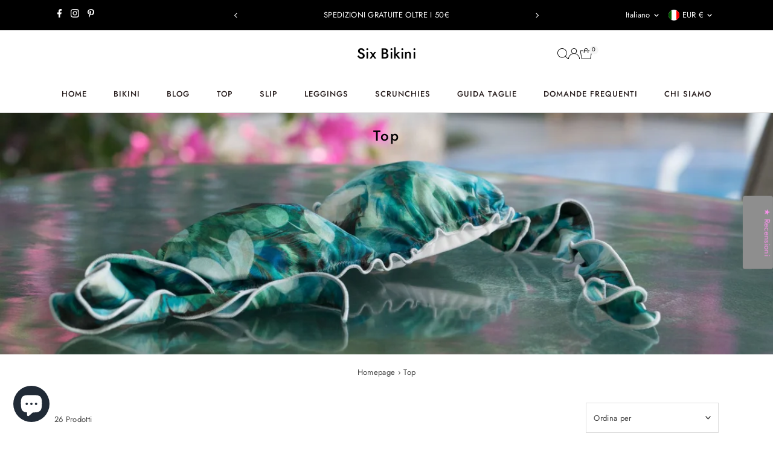

--- FILE ---
content_type: text/html; charset=utf-8
request_url: https://www.sixbikini.fr/collections/fasce
body_size: 63834
content:
<!doctype html>
<html class="no-js" lang="it">
  <head>
    <meta charset="utf-8">
    <meta name="viewport" content="width=device-width,initial-scale=1">

    <!-- Establish early connection to external domains -->
    <link rel="preconnect" href="https://cdn.shopify.com" crossorigin>
    <link rel="preconnect" href="https://fonts.shopify.com" crossorigin>
    <link rel="preconnect" href="https://monorail-edge.shopifysvc.com">
    <link rel="preconnect" href="//ajax.googleapis.com" crossorigin><!-- Preload onDomain stylesheets and script libraries -->
    <link rel="preload" href="//www.sixbikini.fr/cdn/shop/t/93/assets/stylesheet.css?v=159114796384914049621750848573" as="style">
    <link rel="preload" href="//www.sixbikini.fr/cdn/shop/t/93/assets/vendor-flickity.css?v=6660" as="style">
    <link rel="preload" as="font" href="//www.sixbikini.fr/cdn/fonts/jost/jost_n4.d47a1b6347ce4a4c9f437608011273009d91f2b7.woff2" type="font/woff2" crossorigin>
    <link rel="preload" as="font" href="//www.sixbikini.fr/cdn/fonts/jost/jost_n5.7c8497861ffd15f4e1284cd221f14658b0e95d61.woff2" type="font/woff2" crossorigin>
    <link rel="preload" as="font" href="//www.sixbikini.fr/cdn/fonts/jost/jost_n5.7c8497861ffd15f4e1284cd221f14658b0e95d61.woff2" type="font/woff2" crossorigin>
    <link rel="preload" href="//www.sixbikini.fr/cdn/shop/t/93/assets/eventemitter3.min.js?v=27939738353326123541750848532" as="script">
    <link rel="preload" href="//www.sixbikini.fr/cdn/shop/t/93/assets/vendor-video.js?v=112486824910932804751750848576" as="script">
    <link rel="preload" href="//www.sixbikini.fr/cdn/shop/t/93/assets/theme.js?v=2626623506455320201750848575" as="script">

    <link rel="shortcut icon" href="//www.sixbikini.fr/cdn/shop/files/logo-oro_Solo_Cigni.png?crop=center&height=32&v=1675263072&width=32" type="image/png">
    <link rel="canonical" href="https://www.sixbikini.com/collections/fasce">

    <title>
      Top | Best Tops | Sixbikini
      
      
       &ndash; Six Bikini
    </title>
    

    
    
<meta property="og:image" content="http://www.sixbikini.fr/cdn/shop/collections/top-805481.jpg?v=1627719418&width=1024">
  <meta property="og:image:secure_url" content="https://www.sixbikini.fr/cdn/shop/collections/top-805481.jpg?v=1627719418&width=1024">
  <meta property="og:image:width" content="2048">
  <meta property="og:image:height" content="1366">
<meta property="og:site_name" content="Six Bikini">



<meta name="twitter:card" content="summary">


<meta name="twitter:site" content="@">



    <style data-shopify>
:root {
    --main-family: Jost, sans-serif;
    --main-weight: 400;
    --main-style: normal;
    --main-spacing: 0.025em;
    --nav-family: Jost, sans-serif;
    --nav-weight: 500;
    --nav-style: normal;
    --nav-spacing: 0.075em;
    --heading-family: Jost, sans-serif;
    --heading-weight: 500;
    --heading-style: normal;
    --heading-spacing: 0.075em;
    --font-size: 13px;
    --font-size-sm: 11px;
    --font-size-reset: 13px;
    --nav-size: 13px;
    --h1-size: 24px;
    --h2-size: 20px;
    --h3-size: 18px;
    --header-wrapper-background: #ffffff;
    --background: #ffffff;
    --background-darken: #f9f9f9;
    --header-link-color: #000000;
    --announcement-background: #000000;
    --announcement-text: #ffffff;
    --header-icons: #ffffff;
    --header-icons-hover: #ffffff;
    --cart-count-background: #f5f5f5;
    --cart-count-text: #000000;
    --text-color: #454545;
    --link-color: #454545;
    --sale-color: #000000;
    --dotted-color: #dddddd;
    --button-color: #8e8e8e;
    --button-hover: #454545;
    --button-text: #ffffff;
    --secondary-button-color: #f3f0ec;
    --secondary-button-hover: #efe5da;
    --secondary-button-text: #454545;
    --direction-color: #000000;
    --direction-background: #f9f9f9;
    --direction-hover: #f9f9f9;
    --footer-background: #ffffff;
    --footer-text: #000000;
    --footer-icons-color: #261c1c;
    --footer-input: #f9f9f9;
    --footer-input-text: #261c1c;
    --footer-button: #efe5da;
    --footer-button-text: #454545;
    --nav-color: #261c1c;
    --nav-hover-color: rgba(0,0,0,0);
    --nav-background-color: #ffffff;
    --nav-hover-link-color: #8e8e8e;
    --nav-border-color: #dfdfdf;
    --dropdown-background-color: #ffffff;
    --dropdown-link-color: #261c1c;
    --dropdown-link-hover-color: #454545;
    --dropdown-min-width: 220px;
    --free-shipping-bg: #dddddd;
    --free-shipping-text: #222222;
    --error-color: #c60808;
    --error-color-light: #fdd0d0;
    --success-color: #2e8d32;
    --swatch-height: 40px;
    --swatch-width: 44px;
    --tool-tip-width: -20;
    --icon-border-color: #ffffff;
    --select-arrow-bg: url(//www.sixbikini.fr/cdn/shop/t/93/assets/select-arrow.png?v=142264210776553101821750848570);
    --keyboard-focus-color: #9F9B9A;
    --keyboard-focus-border-style: dashed;
    --keyboard-focus-border-weight: 1;
    --price-unit-price: #dedede;
    --color-filter-size: 20px;
    --color-body-text: var(--text-color);
    --color-body: var(--background);
    --color-bg: var(--background);
    --section-margins: 40px;

    --star-active: #ffd450;
    --star-inactive: rgb(255, 255, 255);
    --age-text-color: #262b2c;
    --age-bg-color: #faf4e8;

    --section-caption-space: 15px;

    
      --button-corners: 3px;
    

    --section-background: #ffffff;
    --shopify-accelerated-checkout-inline-alignment: center;

  }
  @media (max-width: 740px) {
    :root {
      --font-size: calc(13px - (13px * 0.15));
      --nav-size: calc(13px - (13px * 0.15));
      --h1-size: calc(24px - (24px * 0.15));
      --h2-size: calc(20px - (20px * 0.15));
      --h3-size: calc(18px - (18px * 0.15));
      --font-size-reset: var(--font-size);
    }
  }
</style>


    <link rel="stylesheet" href="//www.sixbikini.fr/cdn/shop/t/93/assets/stylesheet.css?v=159114796384914049621750848573" type="text/css">
    <link rel="stylesheet" href="//www.sixbikini.fr/cdn/shop/t/93/assets/vendor-flickity.css?v=6660" type="text/css">

    <style>
      @font-face {
  font-family: Jost;
  font-weight: 400;
  font-style: normal;
  font-display: swap;
  src: url("//www.sixbikini.fr/cdn/fonts/jost/jost_n4.d47a1b6347ce4a4c9f437608011273009d91f2b7.woff2") format("woff2"),
       url("//www.sixbikini.fr/cdn/fonts/jost/jost_n4.791c46290e672b3f85c3d1c651ef2efa3819eadd.woff") format("woff");
}

      @font-face {
  font-family: Jost;
  font-weight: 500;
  font-style: normal;
  font-display: swap;
  src: url("//www.sixbikini.fr/cdn/fonts/jost/jost_n5.7c8497861ffd15f4e1284cd221f14658b0e95d61.woff2") format("woff2"),
       url("//www.sixbikini.fr/cdn/fonts/jost/jost_n5.fb6a06896db583cc2df5ba1b30d9c04383119dd9.woff") format("woff");
}

      @font-face {
  font-family: Jost;
  font-weight: 500;
  font-style: normal;
  font-display: swap;
  src: url("//www.sixbikini.fr/cdn/fonts/jost/jost_n5.7c8497861ffd15f4e1284cd221f14658b0e95d61.woff2") format("woff2"),
       url("//www.sixbikini.fr/cdn/fonts/jost/jost_n5.fb6a06896db583cc2df5ba1b30d9c04383119dd9.woff") format("woff");
}

      @font-face {
  font-family: Jost;
  font-weight: 700;
  font-style: normal;
  font-display: swap;
  src: url("//www.sixbikini.fr/cdn/fonts/jost/jost_n7.921dc18c13fa0b0c94c5e2517ffe06139c3615a3.woff2") format("woff2"),
       url("//www.sixbikini.fr/cdn/fonts/jost/jost_n7.cbfc16c98c1e195f46c536e775e4e959c5f2f22b.woff") format("woff");
}

      @font-face {
  font-family: Jost;
  font-weight: 400;
  font-style: italic;
  font-display: swap;
  src: url("//www.sixbikini.fr/cdn/fonts/jost/jost_i4.b690098389649750ada222b9763d55796c5283a5.woff2") format("woff2"),
       url("//www.sixbikini.fr/cdn/fonts/jost/jost_i4.fd766415a47e50b9e391ae7ec04e2ae25e7e28b0.woff") format("woff");
}

      @font-face {
  font-family: Jost;
  font-weight: 700;
  font-style: italic;
  font-display: swap;
  src: url("//www.sixbikini.fr/cdn/fonts/jost/jost_i7.d8201b854e41e19d7ed9b1a31fe4fe71deea6d3f.woff2") format("woff2"),
       url("//www.sixbikini.fr/cdn/fonts/jost/jost_i7.eae515c34e26b6c853efddc3fc0c552e0de63757.woff") format("woff");
}

    </style>

    <script>window.performance && window.performance.mark && window.performance.mark('shopify.content_for_header.start');</script><meta name="google-site-verification" content="OSNGobTxxoe6xGX8ZGDwUH3UEQfKH4FblzhH_rns6x4">
<meta id="shopify-digital-wallet" name="shopify-digital-wallet" content="/12867481/digital_wallets/dialog">
<meta name="shopify-checkout-api-token" content="219a1bba59c7a084734c7d712555b397">
<meta id="in-context-paypal-metadata" data-shop-id="12867481" data-venmo-supported="false" data-environment="production" data-locale="it_IT" data-paypal-v4="true" data-currency="EUR">
<link rel="alternate" type="application/atom+xml" title="Feed" href="/collections/fasce.atom" />
<link rel="alternate" hreflang="x-default" href="https://www.sixbikini.com/collections/fasce">
<link rel="alternate" hreflang="it" href="https://www.sixbikini.com/collections/fasce">
<link rel="alternate" hreflang="de" href="https://www.sixbikini.com/de/collections/fasce">
<link rel="alternate" hreflang="en" href="https://www.sixbikini.com/en/collections/fasce">
<link rel="alternate" hreflang="en-GB" href="https://www.sixbikini.com/en-gb/collections/fasce">
<link rel="alternate" hreflang="it-GB" href="https://www.sixbikini.com/it-gb/collections/fasce">
<link rel="alternate" hreflang="en-US" href="https://www.sixbikini.com/en-us/collections/fasce">
<link rel="alternate" hreflang="it-US" href="https://www.sixbikini.com/it-us/collections/fasce">
<link rel="alternate" hreflang="de-DE" href="https://www.sixbikini.com/de-de/collections/fasce">
<link rel="alternate" hreflang="en-DE" href="https://www.sixbikini.com/en-de/collections/fasce">
<link rel="alternate" hreflang="de-AT" href="https://www.sixbikini.com/de-de/collections/fasce">
<link rel="alternate" hreflang="en-AT" href="https://www.sixbikini.com/en-de/collections/fasce">
<link rel="alternate" type="application/json+oembed" href="https://www.sixbikini.com/collections/fasce.oembed">
<script async="async" src="/checkouts/internal/preloads.js?locale=it-IT"></script>
<link rel="preconnect" href="https://shop.app" crossorigin="anonymous">
<script async="async" src="https://shop.app/checkouts/internal/preloads.js?locale=it-IT&shop_id=12867481" crossorigin="anonymous"></script>
<script id="apple-pay-shop-capabilities" type="application/json">{"shopId":12867481,"countryCode":"IT","currencyCode":"EUR","merchantCapabilities":["supports3DS"],"merchantId":"gid:\/\/shopify\/Shop\/12867481","merchantName":"Six Bikini","requiredBillingContactFields":["postalAddress","email"],"requiredShippingContactFields":["postalAddress","email"],"shippingType":"shipping","supportedNetworks":["visa","maestro","masterCard","amex"],"total":{"type":"pending","label":"Six Bikini","amount":"1.00"},"shopifyPaymentsEnabled":true,"supportsSubscriptions":true}</script>
<script id="shopify-features" type="application/json">{"accessToken":"219a1bba59c7a084734c7d712555b397","betas":["rich-media-storefront-analytics"],"domain":"www.sixbikini.fr","predictiveSearch":true,"shopId":12867481,"locale":"it"}</script>
<script>var Shopify = Shopify || {};
Shopify.shop = "sbikini.myshopify.com";
Shopify.locale = "it";
Shopify.currency = {"active":"EUR","rate":"1.0"};
Shopify.country = "IT";
Shopify.theme = {"name":"UFFICIALE TESTAMENT 15","id":182990209369,"schema_name":"Testament","schema_version":"15.0.0","theme_store_id":623,"role":"main"};
Shopify.theme.handle = "null";
Shopify.theme.style = {"id":null,"handle":null};
Shopify.cdnHost = "www.sixbikini.fr/cdn";
Shopify.routes = Shopify.routes || {};
Shopify.routes.root = "/";</script>
<script type="module">!function(o){(o.Shopify=o.Shopify||{}).modules=!0}(window);</script>
<script>!function(o){function n(){var o=[];function n(){o.push(Array.prototype.slice.apply(arguments))}return n.q=o,n}var t=o.Shopify=o.Shopify||{};t.loadFeatures=n(),t.autoloadFeatures=n()}(window);</script>
<script>
  window.ShopifyPay = window.ShopifyPay || {};
  window.ShopifyPay.apiHost = "shop.app\/pay";
  window.ShopifyPay.redirectState = null;
</script>
<script id="shop-js-analytics" type="application/json">{"pageType":"collection"}</script>
<script defer="defer" async type="module" src="//www.sixbikini.fr/cdn/shopifycloud/shop-js/modules/v2/client.init-shop-cart-sync_dvfQaB1V.it.esm.js"></script>
<script defer="defer" async type="module" src="//www.sixbikini.fr/cdn/shopifycloud/shop-js/modules/v2/chunk.common_BW-OJwDu.esm.js"></script>
<script defer="defer" async type="module" src="//www.sixbikini.fr/cdn/shopifycloud/shop-js/modules/v2/chunk.modal_CX4jaIRf.esm.js"></script>
<script type="module">
  await import("//www.sixbikini.fr/cdn/shopifycloud/shop-js/modules/v2/client.init-shop-cart-sync_dvfQaB1V.it.esm.js");
await import("//www.sixbikini.fr/cdn/shopifycloud/shop-js/modules/v2/chunk.common_BW-OJwDu.esm.js");
await import("//www.sixbikini.fr/cdn/shopifycloud/shop-js/modules/v2/chunk.modal_CX4jaIRf.esm.js");

  window.Shopify.SignInWithShop?.initShopCartSync?.({"fedCMEnabled":true,"windoidEnabled":true});

</script>
<script>
  window.Shopify = window.Shopify || {};
  if (!window.Shopify.featureAssets) window.Shopify.featureAssets = {};
  window.Shopify.featureAssets['shop-js'] = {"shop-cart-sync":["modules/v2/client.shop-cart-sync_CGEUFKvL.it.esm.js","modules/v2/chunk.common_BW-OJwDu.esm.js","modules/v2/chunk.modal_CX4jaIRf.esm.js"],"init-fed-cm":["modules/v2/client.init-fed-cm_Q280f13X.it.esm.js","modules/v2/chunk.common_BW-OJwDu.esm.js","modules/v2/chunk.modal_CX4jaIRf.esm.js"],"shop-cash-offers":["modules/v2/client.shop-cash-offers_DoRGZwcj.it.esm.js","modules/v2/chunk.common_BW-OJwDu.esm.js","modules/v2/chunk.modal_CX4jaIRf.esm.js"],"shop-login-button":["modules/v2/client.shop-login-button_DMM6ww0E.it.esm.js","modules/v2/chunk.common_BW-OJwDu.esm.js","modules/v2/chunk.modal_CX4jaIRf.esm.js"],"pay-button":["modules/v2/client.pay-button_B6q2F277.it.esm.js","modules/v2/chunk.common_BW-OJwDu.esm.js","modules/v2/chunk.modal_CX4jaIRf.esm.js"],"shop-button":["modules/v2/client.shop-button_COUnjhWS.it.esm.js","modules/v2/chunk.common_BW-OJwDu.esm.js","modules/v2/chunk.modal_CX4jaIRf.esm.js"],"avatar":["modules/v2/client.avatar_BTnouDA3.it.esm.js"],"init-windoid":["modules/v2/client.init-windoid_CrSLay9H.it.esm.js","modules/v2/chunk.common_BW-OJwDu.esm.js","modules/v2/chunk.modal_CX4jaIRf.esm.js"],"init-shop-for-new-customer-accounts":["modules/v2/client.init-shop-for-new-customer-accounts_BGmSGr-t.it.esm.js","modules/v2/client.shop-login-button_DMM6ww0E.it.esm.js","modules/v2/chunk.common_BW-OJwDu.esm.js","modules/v2/chunk.modal_CX4jaIRf.esm.js"],"init-shop-email-lookup-coordinator":["modules/v2/client.init-shop-email-lookup-coordinator_BMjbsTlQ.it.esm.js","modules/v2/chunk.common_BW-OJwDu.esm.js","modules/v2/chunk.modal_CX4jaIRf.esm.js"],"init-shop-cart-sync":["modules/v2/client.init-shop-cart-sync_dvfQaB1V.it.esm.js","modules/v2/chunk.common_BW-OJwDu.esm.js","modules/v2/chunk.modal_CX4jaIRf.esm.js"],"shop-toast-manager":["modules/v2/client.shop-toast-manager_C1IUOXW7.it.esm.js","modules/v2/chunk.common_BW-OJwDu.esm.js","modules/v2/chunk.modal_CX4jaIRf.esm.js"],"init-customer-accounts":["modules/v2/client.init-customer-accounts_DyWT7tGr.it.esm.js","modules/v2/client.shop-login-button_DMM6ww0E.it.esm.js","modules/v2/chunk.common_BW-OJwDu.esm.js","modules/v2/chunk.modal_CX4jaIRf.esm.js"],"init-customer-accounts-sign-up":["modules/v2/client.init-customer-accounts-sign-up_DR74S9QP.it.esm.js","modules/v2/client.shop-login-button_DMM6ww0E.it.esm.js","modules/v2/chunk.common_BW-OJwDu.esm.js","modules/v2/chunk.modal_CX4jaIRf.esm.js"],"shop-follow-button":["modules/v2/client.shop-follow-button_C7goD_zf.it.esm.js","modules/v2/chunk.common_BW-OJwDu.esm.js","modules/v2/chunk.modal_CX4jaIRf.esm.js"],"checkout-modal":["modules/v2/client.checkout-modal_Cy_s3Hxe.it.esm.js","modules/v2/chunk.common_BW-OJwDu.esm.js","modules/v2/chunk.modal_CX4jaIRf.esm.js"],"shop-login":["modules/v2/client.shop-login_ByWJfYRH.it.esm.js","modules/v2/chunk.common_BW-OJwDu.esm.js","modules/v2/chunk.modal_CX4jaIRf.esm.js"],"lead-capture":["modules/v2/client.lead-capture_B-cWF8Yd.it.esm.js","modules/v2/chunk.common_BW-OJwDu.esm.js","modules/v2/chunk.modal_CX4jaIRf.esm.js"],"payment-terms":["modules/v2/client.payment-terms_B2vYrkY2.it.esm.js","modules/v2/chunk.common_BW-OJwDu.esm.js","modules/v2/chunk.modal_CX4jaIRf.esm.js"]};
</script>
<script>(function() {
  var isLoaded = false;
  function asyncLoad() {
    if (isLoaded) return;
    isLoaded = true;
    var urls = ["https:\/\/image-optimizer.salessquad.co.uk\/scripts\/tiny_img_not_found_notifier_42e2e778a4b8331c2b31d08e018850f3.js?shop=sbikini.myshopify.com"];
    for (var i = 0; i < urls.length; i++) {
      var s = document.createElement('script');
      s.type = 'text/javascript';
      s.async = true;
      s.src = urls[i];
      var x = document.getElementsByTagName('script')[0];
      x.parentNode.insertBefore(s, x);
    }
  };
  if(window.attachEvent) {
    window.attachEvent('onload', asyncLoad);
  } else {
    window.addEventListener('load', asyncLoad, false);
  }
})();</script>
<script id="__st">var __st={"a":12867481,"offset":3600,"reqid":"957decac-7aff-4cc5-8763-94195a9f16f3-1769066794","pageurl":"www.sixbikini.fr\/collections\/fasce","u":"f3242ce5b031","p":"collection","rtyp":"collection","rid":304793991};</script>
<script>window.ShopifyPaypalV4VisibilityTracking = true;</script>
<script id="captcha-bootstrap">!function(){'use strict';const t='contact',e='account',n='new_comment',o=[[t,t],['blogs',n],['comments',n],[t,'customer']],c=[[e,'customer_login'],[e,'guest_login'],[e,'recover_customer_password'],[e,'create_customer']],r=t=>t.map((([t,e])=>`form[action*='/${t}']:not([data-nocaptcha='true']) input[name='form_type'][value='${e}']`)).join(','),a=t=>()=>t?[...document.querySelectorAll(t)].map((t=>t.form)):[];function s(){const t=[...o],e=r(t);return a(e)}const i='password',u='form_key',d=['recaptcha-v3-token','g-recaptcha-response','h-captcha-response',i],f=()=>{try{return window.sessionStorage}catch{return}},m='__shopify_v',_=t=>t.elements[u];function p(t,e,n=!1){try{const o=window.sessionStorage,c=JSON.parse(o.getItem(e)),{data:r}=function(t){const{data:e,action:n}=t;return t[m]||n?{data:e,action:n}:{data:t,action:n}}(c);for(const[e,n]of Object.entries(r))t.elements[e]&&(t.elements[e].value=n);n&&o.removeItem(e)}catch(o){console.error('form repopulation failed',{error:o})}}const l='form_type',E='cptcha';function T(t){t.dataset[E]=!0}const w=window,h=w.document,L='Shopify',v='ce_forms',y='captcha';let A=!1;((t,e)=>{const n=(g='f06e6c50-85a8-45c8-87d0-21a2b65856fe',I='https://cdn.shopify.com/shopifycloud/storefront-forms-hcaptcha/ce_storefront_forms_captcha_hcaptcha.v1.5.2.iife.js',D={infoText:'Protetto da hCaptcha',privacyText:'Privacy',termsText:'Termini'},(t,e,n)=>{const o=w[L][v],c=o.bindForm;if(c)return c(t,g,e,D).then(n);var r;o.q.push([[t,g,e,D],n]),r=I,A||(h.body.append(Object.assign(h.createElement('script'),{id:'captcha-provider',async:!0,src:r})),A=!0)});var g,I,D;w[L]=w[L]||{},w[L][v]=w[L][v]||{},w[L][v].q=[],w[L][y]=w[L][y]||{},w[L][y].protect=function(t,e){n(t,void 0,e),T(t)},Object.freeze(w[L][y]),function(t,e,n,w,h,L){const[v,y,A,g]=function(t,e,n){const i=e?o:[],u=t?c:[],d=[...i,...u],f=r(d),m=r(i),_=r(d.filter((([t,e])=>n.includes(e))));return[a(f),a(m),a(_),s()]}(w,h,L),I=t=>{const e=t.target;return e instanceof HTMLFormElement?e:e&&e.form},D=t=>v().includes(t);t.addEventListener('submit',(t=>{const e=I(t);if(!e)return;const n=D(e)&&!e.dataset.hcaptchaBound&&!e.dataset.recaptchaBound,o=_(e),c=g().includes(e)&&(!o||!o.value);(n||c)&&t.preventDefault(),c&&!n&&(function(t){try{if(!f())return;!function(t){const e=f();if(!e)return;const n=_(t);if(!n)return;const o=n.value;o&&e.removeItem(o)}(t);const e=Array.from(Array(32),(()=>Math.random().toString(36)[2])).join('');!function(t,e){_(t)||t.append(Object.assign(document.createElement('input'),{type:'hidden',name:u})),t.elements[u].value=e}(t,e),function(t,e){const n=f();if(!n)return;const o=[...t.querySelectorAll(`input[type='${i}']`)].map((({name:t})=>t)),c=[...d,...o],r={};for(const[a,s]of new FormData(t).entries())c.includes(a)||(r[a]=s);n.setItem(e,JSON.stringify({[m]:1,action:t.action,data:r}))}(t,e)}catch(e){console.error('failed to persist form',e)}}(e),e.submit())}));const S=(t,e)=>{t&&!t.dataset[E]&&(n(t,e.some((e=>e===t))),T(t))};for(const o of['focusin','change'])t.addEventListener(o,(t=>{const e=I(t);D(e)&&S(e,y())}));const B=e.get('form_key'),M=e.get(l),P=B&&M;t.addEventListener('DOMContentLoaded',(()=>{const t=y();if(P)for(const e of t)e.elements[l].value===M&&p(e,B);[...new Set([...A(),...v().filter((t=>'true'===t.dataset.shopifyCaptcha))])].forEach((e=>S(e,t)))}))}(h,new URLSearchParams(w.location.search),n,t,e,['guest_login'])})(!0,!1)}();</script>
<script integrity="sha256-4kQ18oKyAcykRKYeNunJcIwy7WH5gtpwJnB7kiuLZ1E=" data-source-attribution="shopify.loadfeatures" defer="defer" src="//www.sixbikini.fr/cdn/shopifycloud/storefront/assets/storefront/load_feature-a0a9edcb.js" crossorigin="anonymous"></script>
<script crossorigin="anonymous" defer="defer" src="//www.sixbikini.fr/cdn/shopifycloud/storefront/assets/shopify_pay/storefront-65b4c6d7.js?v=20250812"></script>
<script data-source-attribution="shopify.dynamic_checkout.dynamic.init">var Shopify=Shopify||{};Shopify.PaymentButton=Shopify.PaymentButton||{isStorefrontPortableWallets:!0,init:function(){window.Shopify.PaymentButton.init=function(){};var t=document.createElement("script");t.src="https://www.sixbikini.fr/cdn/shopifycloud/portable-wallets/latest/portable-wallets.it.js",t.type="module",document.head.appendChild(t)}};
</script>
<script data-source-attribution="shopify.dynamic_checkout.buyer_consent">
  function portableWalletsHideBuyerConsent(e){var t=document.getElementById("shopify-buyer-consent"),n=document.getElementById("shopify-subscription-policy-button");t&&n&&(t.classList.add("hidden"),t.setAttribute("aria-hidden","true"),n.removeEventListener("click",e))}function portableWalletsShowBuyerConsent(e){var t=document.getElementById("shopify-buyer-consent"),n=document.getElementById("shopify-subscription-policy-button");t&&n&&(t.classList.remove("hidden"),t.removeAttribute("aria-hidden"),n.addEventListener("click",e))}window.Shopify?.PaymentButton&&(window.Shopify.PaymentButton.hideBuyerConsent=portableWalletsHideBuyerConsent,window.Shopify.PaymentButton.showBuyerConsent=portableWalletsShowBuyerConsent);
</script>
<script data-source-attribution="shopify.dynamic_checkout.cart.bootstrap">document.addEventListener("DOMContentLoaded",(function(){function t(){return document.querySelector("shopify-accelerated-checkout-cart, shopify-accelerated-checkout")}if(t())Shopify.PaymentButton.init();else{new MutationObserver((function(e,n){t()&&(Shopify.PaymentButton.init(),n.disconnect())})).observe(document.body,{childList:!0,subtree:!0})}}));
</script>
<script id='scb4127' type='text/javascript' async='' src='https://www.sixbikini.fr/cdn/shopifycloud/privacy-banner/storefront-banner.js'></script><link id="shopify-accelerated-checkout-styles" rel="stylesheet" media="screen" href="https://www.sixbikini.fr/cdn/shopifycloud/portable-wallets/latest/accelerated-checkout-backwards-compat.css" crossorigin="anonymous">
<style id="shopify-accelerated-checkout-cart">
        #shopify-buyer-consent {
  margin-top: 1em;
  display: inline-block;
  width: 100%;
}

#shopify-buyer-consent.hidden {
  display: none;
}

#shopify-subscription-policy-button {
  background: none;
  border: none;
  padding: 0;
  text-decoration: underline;
  font-size: inherit;
  cursor: pointer;
}

#shopify-subscription-policy-button::before {
  box-shadow: none;
}

      </style>

<script>window.performance && window.performance.mark && window.performance.mark('shopify.content_for_header.end');</script>
  <!-- BEGIN app block: shopify://apps/tinyseo/blocks/collection-json-ld-embed/0605268f-f7c4-4e95-b560-e43df7d59ae4 -->
<!-- END app block --><!-- BEGIN app block: shopify://apps/judge-me-reviews/blocks/judgeme_core/61ccd3b1-a9f2-4160-9fe9-4fec8413e5d8 --><!-- Start of Judge.me Core -->






<link rel="dns-prefetch" href="https://cdnwidget.judge.me">
<link rel="dns-prefetch" href="https://cdn.judge.me">
<link rel="dns-prefetch" href="https://cdn1.judge.me">
<link rel="dns-prefetch" href="https://api.judge.me">

<script data-cfasync='false' class='jdgm-settings-script'>window.jdgmSettings={"pagination":5,"disable_web_reviews":false,"badge_no_review_text":"Nessuna recensione","badge_n_reviews_text":"{{ n }} recensione/recensioni","hide_badge_preview_if_no_reviews":true,"badge_hide_text":false,"enforce_center_preview_badge":false,"widget_title":"Recensioni Clienti","widget_open_form_text":"Scrivi una recensione","widget_close_form_text":"Annulla recensione","widget_refresh_page_text":"Aggiorna pagina","widget_summary_text":"Basato su {{ number_of_reviews }} recensione/recensioni","widget_no_review_text":"Sii il primo a scrivere una recensione","widget_name_field_text":"Nome visualizzato","widget_verified_name_field_text":"Nome Verificato (pubblico)","widget_name_placeholder_text":"Nome visualizzato","widget_required_field_error_text":"Questo campo è obbligatorio.","widget_email_field_text":"Indirizzo email","widget_verified_email_field_text":"Email Verificata (privata, non può essere modificata)","widget_email_placeholder_text":"Il tuo indirizzo email","widget_email_field_error_text":"Inserisci un indirizzo email valido.","widget_rating_field_text":"Valutazione","widget_review_title_field_text":"Titolo Recensione","widget_review_title_placeholder_text":"Dai un titolo alla tua recensione","widget_review_body_field_text":"Contenuto della recensione","widget_review_body_placeholder_text":"Inizia a scrivere qui...","widget_pictures_field_text":"Foto/Video (opzionale)","widget_submit_review_text":"Invia Recensione","widget_submit_verified_review_text":"Invia Recensione Verificata","widget_submit_success_msg_with_auto_publish":"Grazie! Aggiorna la pagina tra qualche momento per vedere la tua recensione. Puoi rimuovere o modificare la tua recensione accedendo a \u003ca href='https://judge.me/login' target='_blank' rel='nofollow noopener'\u003eJudge.me\u003c/a\u003e","widget_submit_success_msg_no_auto_publish":"Grazie! La tua recensione sarà pubblicata non appena approvata dall'amministratore del negozio. Puoi rimuovere o modificare la tua recensione accedendo a \u003ca href='https://judge.me/login' target='_blank' rel='nofollow noopener'\u003eJudge.me\u003c/a\u003e","widget_show_default_reviews_out_of_total_text":"Visualizzazione di {{ n_reviews_shown }} su {{ n_reviews }} recensioni.","widget_show_all_link_text":"Mostra tutte","widget_show_less_link_text":"Mostra meno","widget_author_said_text":"{{ reviewer_name }} ha detto:","widget_days_text":"{{ n }} giorni fa","widget_weeks_text":"{{ n }} settimana/settimane fa","widget_months_text":"{{ n }} mese/mesi fa","widget_years_text":"{{ n }} anno/anni fa","widget_yesterday_text":"Ieri","widget_today_text":"Oggi","widget_replied_text":"\u003e\u003e {{ shop_name }} ha risposto:","widget_read_more_text":"Leggi di più","widget_reviewer_name_as_initial":"","widget_rating_filter_color":"#fbcd0a","widget_rating_filter_see_all_text":"Vedi tutte le recensioni","widget_sorting_most_recent_text":"Più Recenti","widget_sorting_highest_rating_text":"Valutazione Più Alta","widget_sorting_lowest_rating_text":"Valutazione Più Bassa","widget_sorting_with_pictures_text":"Solo Foto","widget_sorting_most_helpful_text":"Più Utili","widget_open_question_form_text":"Fai una domanda","widget_reviews_subtab_text":"Recensioni","widget_questions_subtab_text":"Domande","widget_question_label_text":"Domanda","widget_answer_label_text":"Risposta","widget_question_placeholder_text":"Scrivi la tua domanda qui","widget_submit_question_text":"Invia Domanda","widget_question_submit_success_text":"Grazie per la tua domanda! Ti avviseremo quando riceverà una risposta.","verified_badge_text":"Verificato","verified_badge_bg_color":"","verified_badge_text_color":"","verified_badge_placement":"left-of-reviewer-name","widget_review_max_height":"","widget_hide_border":false,"widget_social_share":false,"widget_thumb":false,"widget_review_location_show":false,"widget_location_format":"","all_reviews_include_out_of_store_products":true,"all_reviews_out_of_store_text":"(fuori dal negozio)","all_reviews_pagination":100,"all_reviews_product_name_prefix_text":"su","enable_review_pictures":true,"enable_question_anwser":false,"widget_theme":"leex","review_date_format":"dd/mm/yyyy","default_sort_method":"most-recent","widget_product_reviews_subtab_text":"Recensioni Prodotto","widget_shop_reviews_subtab_text":"Recensioni Negozio","widget_other_products_reviews_text":"Recensioni per altri prodotti","widget_store_reviews_subtab_text":"Recensioni negozio","widget_no_store_reviews_text":"Questo negozio non ha ricevuto ancora recensioni","widget_web_restriction_product_reviews_text":"Questo prodotto non ha ricevuto ancora recensioni","widget_no_items_text":"Nessun elemento trovato","widget_show_more_text":"Mostra di più","widget_write_a_store_review_text":"Scrivi una Recensione del Negozio","widget_other_languages_heading":"Recensioni in Altre Lingue","widget_translate_review_text":"Traduci recensione in {{ language }}","widget_translating_review_text":"Traduzione in corso...","widget_show_original_translation_text":"Mostra originale ({{ language }})","widget_translate_review_failed_text":"Impossibile tradurre la recensione.","widget_translate_review_retry_text":"Riprova","widget_translate_review_try_again_later_text":"Riprova più tardi","show_product_url_for_grouped_product":false,"widget_sorting_pictures_first_text":"Prima le Foto","show_pictures_on_all_rev_page_mobile":false,"show_pictures_on_all_rev_page_desktop":false,"floating_tab_hide_mobile_install_preference":false,"floating_tab_button_name":"★ Recensioni","floating_tab_title":"Lasciamo parlare i clienti per noi","floating_tab_button_color":"#FF90F0","floating_tab_button_background_color":"","floating_tab_url":"","floating_tab_url_enabled":false,"floating_tab_tab_style":"text","all_reviews_text_badge_text":"I clienti ci valutano {{ shop.metafields.judgeme.all_reviews_rating | round: 1 }}/5 basato su {{ shop.metafields.judgeme.all_reviews_count }} recensioni.","all_reviews_text_badge_text_branded_style":"{{ shop.metafields.judgeme.all_reviews_rating | round: 1 }} su 5 stelle basato su {{ shop.metafields.judgeme.all_reviews_count }} recensioni","is_all_reviews_text_badge_a_link":false,"show_stars_for_all_reviews_text_badge":false,"all_reviews_text_badge_url":"","all_reviews_text_style":"branded","all_reviews_text_color_style":"judgeme_brand_color","all_reviews_text_color":"#108474","all_reviews_text_show_jm_brand":true,"featured_carousel_show_header":true,"featured_carousel_title":"Lasciamo parlare i clienti per noi","testimonials_carousel_title":"I clienti ci dicono","videos_carousel_title":"Storie reali dei clienti","cards_carousel_title":"I clienti ci dicono","featured_carousel_count_text":"da {{ n }} recensioni","featured_carousel_add_link_to_all_reviews_page":false,"featured_carousel_url":"","featured_carousel_show_images":true,"featured_carousel_autoslide_interval":5,"featured_carousel_arrows_on_the_sides":false,"featured_carousel_height":250,"featured_carousel_width":80,"featured_carousel_image_size":0,"featured_carousel_image_height":250,"featured_carousel_arrow_color":"#eeeeee","verified_count_badge_style":"branded","verified_count_badge_orientation":"horizontal","verified_count_badge_color_style":"judgeme_brand_color","verified_count_badge_color":"#108474","is_verified_count_badge_a_link":false,"verified_count_badge_url":"","verified_count_badge_show_jm_brand":true,"widget_rating_preset_default":5,"widget_first_sub_tab":"product-reviews","widget_show_histogram":true,"widget_histogram_use_custom_color":false,"widget_pagination_use_custom_color":false,"widget_star_use_custom_color":false,"widget_verified_badge_use_custom_color":false,"widget_write_review_use_custom_color":false,"picture_reminder_submit_button":"Upload Pictures","enable_review_videos":false,"mute_video_by_default":false,"widget_sorting_videos_first_text":"Prima i Video","widget_review_pending_text":"In attesa","featured_carousel_items_for_large_screen":3,"social_share_options_order":"Facebook,Twitter","remove_microdata_snippet":true,"disable_json_ld":false,"enable_json_ld_products":false,"preview_badge_show_question_text":false,"preview_badge_no_question_text":"Nessuna domanda","preview_badge_n_question_text":"{{ number_of_questions }} domanda/domande","qa_badge_show_icon":false,"qa_badge_position":"same-row","remove_judgeme_branding":false,"widget_add_search_bar":false,"widget_search_bar_placeholder":"Cerca","widget_sorting_verified_only_text":"Solo verificate","featured_carousel_theme":"default","featured_carousel_show_rating":true,"featured_carousel_show_title":true,"featured_carousel_show_body":true,"featured_carousel_show_date":false,"featured_carousel_show_reviewer":true,"featured_carousel_show_product":false,"featured_carousel_header_background_color":"#108474","featured_carousel_header_text_color":"#ffffff","featured_carousel_name_product_separator":"reviewed","featured_carousel_full_star_background":"#108474","featured_carousel_empty_star_background":"#dadada","featured_carousel_vertical_theme_background":"#f9fafb","featured_carousel_verified_badge_enable":true,"featured_carousel_verified_badge_color":"#108474","featured_carousel_border_style":"round","featured_carousel_review_line_length_limit":3,"featured_carousel_more_reviews_button_text":"Leggi più recensioni","featured_carousel_view_product_button_text":"Visualizza prodotto","all_reviews_page_load_reviews_on":"scroll","all_reviews_page_load_more_text":"Carica Altre Recensioni","disable_fb_tab_reviews":false,"enable_ajax_cdn_cache":false,"widget_advanced_speed_features":5,"widget_public_name_text":"visualizzato pubblicamente come","default_reviewer_name":"John Smith","default_reviewer_name_has_non_latin":true,"widget_reviewer_anonymous":"Anonimo","medals_widget_title":"Medaglie Recensioni Judge.me","medals_widget_background_color":"#f9fafb","medals_widget_position":"footer_all_pages","medals_widget_border_color":"#f9fafb","medals_widget_verified_text_position":"left","medals_widget_use_monochromatic_version":false,"medals_widget_elements_color":"#108474","show_reviewer_avatar":true,"widget_invalid_yt_video_url_error_text":"Non è un URL di video di YouTube","widget_max_length_field_error_text":"Inserisci al massimo {0} caratteri.","widget_show_country_flag":false,"widget_show_collected_via_shop_app":true,"widget_verified_by_shop_badge_style":"light","widget_verified_by_shop_text":"Verificato dal Negozio","widget_show_photo_gallery":false,"widget_load_with_code_splitting":true,"widget_ugc_install_preference":false,"widget_ugc_title":"Fatto da noi, Condiviso da te","widget_ugc_subtitle":"Taggaci per vedere la tua foto in evidenza nella nostra pagina","widget_ugc_arrows_color":"#ffffff","widget_ugc_primary_button_text":"Acquista Ora","widget_ugc_primary_button_background_color":"#108474","widget_ugc_primary_button_text_color":"#ffffff","widget_ugc_primary_button_border_width":"0","widget_ugc_primary_button_border_style":"none","widget_ugc_primary_button_border_color":"#108474","widget_ugc_primary_button_border_radius":"25","widget_ugc_secondary_button_text":"Carica Altro","widget_ugc_secondary_button_background_color":"#ffffff","widget_ugc_secondary_button_text_color":"#108474","widget_ugc_secondary_button_border_width":"2","widget_ugc_secondary_button_border_style":"solid","widget_ugc_secondary_button_border_color":"#108474","widget_ugc_secondary_button_border_radius":"25","widget_ugc_reviews_button_text":"Visualizza Recensioni","widget_ugc_reviews_button_background_color":"#ffffff","widget_ugc_reviews_button_text_color":"#108474","widget_ugc_reviews_button_border_width":"2","widget_ugc_reviews_button_border_style":"solid","widget_ugc_reviews_button_border_color":"#108474","widget_ugc_reviews_button_border_radius":"25","widget_ugc_reviews_button_link_to":"judgeme-reviews-page","widget_ugc_show_post_date":true,"widget_ugc_max_width":"800","widget_rating_metafield_value_type":true,"widget_primary_color":"#FF90F0","widget_enable_secondary_color":false,"widget_secondary_color":"#edf5f5","widget_summary_average_rating_text":"{{ average_rating }} su 5","widget_media_grid_title":"Foto e video dei clienti","widget_media_grid_see_more_text":"Vedi altro","widget_round_style":false,"widget_show_product_medals":true,"widget_verified_by_judgeme_text":"Verificato da Judge.me","widget_show_store_medals":true,"widget_verified_by_judgeme_text_in_store_medals":"Verificato da Judge.me","widget_media_field_exceed_quantity_message":"Spiacenti, possiamo accettare solo {{ max_media }} per una recensione.","widget_media_field_exceed_limit_message":"{{ file_name }} è troppo grande, seleziona un {{ media_type }} inferiore a {{ size_limit }}MB.","widget_review_submitted_text":"Recensione Inviata!","widget_question_submitted_text":"Domanda Inviata!","widget_close_form_text_question":"Annulla","widget_write_your_answer_here_text":"Scrivi la tua risposta qui","widget_enabled_branded_link":true,"widget_show_collected_by_judgeme":true,"widget_reviewer_name_color":"","widget_write_review_text_color":"","widget_write_review_bg_color":"","widget_collected_by_judgeme_text":"raccolto da Judge.me","widget_pagination_type":"standard","widget_load_more_text":"Carica Altri","widget_load_more_color":"#108474","widget_full_review_text":"Recensione Completa","widget_read_more_reviews_text":"Leggi Più Recensioni","widget_read_questions_text":"Leggi Domande","widget_questions_and_answers_text":"Domande e Risposte","widget_verified_by_text":"Verificato da","widget_verified_text":"Verificato","widget_number_of_reviews_text":"{{ number_of_reviews }} recensioni","widget_back_button_text":"Indietro","widget_next_button_text":"Avanti","widget_custom_forms_filter_button":"Filtri","custom_forms_style":"horizontal","widget_show_review_information":false,"how_reviews_are_collected":"Come vengono raccolte le recensioni?","widget_show_review_keywords":false,"widget_gdpr_statement":"Come utilizziamo i tuoi dati: Ti contatteremo solo riguardo alla recensione che hai lasciato, e solo se necessario. Inviando la tua recensione, accetti i \u003ca href='https://judge.me/terms' target='_blank' rel='nofollow noopener'\u003etermini\u003c/a\u003e, le politiche sulla \u003ca href='https://judge.me/privacy' target='_blank' rel='nofollow noopener'\u003eprivacy\u003c/a\u003e e sul \u003ca href='https://judge.me/content-policy' target='_blank' rel='nofollow noopener'\u003econtenuto\u003c/a\u003e di Judge.me.","widget_multilingual_sorting_enabled":false,"widget_translate_review_content_enabled":false,"widget_translate_review_content_method":"manual","popup_widget_review_selection":"automatically_with_pictures","popup_widget_round_border_style":true,"popup_widget_show_title":true,"popup_widget_show_body":true,"popup_widget_show_reviewer":false,"popup_widget_show_product":true,"popup_widget_show_pictures":true,"popup_widget_use_review_picture":true,"popup_widget_show_on_home_page":true,"popup_widget_show_on_product_page":true,"popup_widget_show_on_collection_page":true,"popup_widget_show_on_cart_page":true,"popup_widget_position":"bottom_left","popup_widget_first_review_delay":5,"popup_widget_duration":5,"popup_widget_interval":5,"popup_widget_review_count":5,"popup_widget_hide_on_mobile":true,"review_snippet_widget_round_border_style":true,"review_snippet_widget_card_color":"#FFFFFF","review_snippet_widget_slider_arrows_background_color":"#FFFFFF","review_snippet_widget_slider_arrows_color":"#000000","review_snippet_widget_star_color":"#108474","show_product_variant":false,"all_reviews_product_variant_label_text":"Variante: ","widget_show_verified_branding":true,"widget_ai_summary_title":"I clienti dicono","widget_ai_summary_disclaimer":"Riepilogo delle recensioni alimentato dall'IA basato sulle recensioni recenti dei clienti","widget_show_ai_summary":false,"widget_show_ai_summary_bg":false,"widget_show_review_title_input":true,"redirect_reviewers_invited_via_email":"external_form","request_store_review_after_product_review":false,"request_review_other_products_in_order":true,"review_form_color_scheme":"default","review_form_corner_style":"square","review_form_star_color":{},"review_form_text_color":"#333333","review_form_background_color":"#ffffff","review_form_field_background_color":"#fafafa","review_form_button_color":{},"review_form_button_text_color":"#ffffff","review_form_modal_overlay_color":"#000000","review_content_screen_title_text":"Come valuteresti questo prodotto?","review_content_introduction_text":"Ci piacerebbe se condividessi qualcosa sulla tua esperienza.","store_review_form_title_text":"Come valuteresti questo negozio?","store_review_form_introduction_text":"Ci piacerebbe se condividessi qualcosa sulla tua esperienza.","show_review_guidance_text":true,"one_star_review_guidance_text":"Pessimo","five_star_review_guidance_text":"Ottimo","customer_information_screen_title_text":"Su di te","customer_information_introduction_text":"Per favore, raccontaci di più su di te.","custom_questions_screen_title_text":"La tua esperienza in dettaglio","custom_questions_introduction_text":"Ecco alcune domande per aiutarci a capire meglio la tua esperienza.","review_submitted_screen_title_text":"Grazie per la tua recensione!","review_submitted_screen_thank_you_text":"La stiamo elaborando e apparirà presto nel negozio.","review_submitted_screen_email_verification_text":"Per favore conferma il tuo indirizzo email cliccando sul link che ti abbiamo appena inviato. Questo ci aiuta a mantenere le recensioni autentiche.","review_submitted_request_store_review_text":"Vorresti condividere la tua esperienza di acquisto con noi?","review_submitted_review_other_products_text":"Vorresti recensire questi prodotti?","store_review_screen_title_text":"Vuoi condividere la tua esperienza di shopping con noi?","store_review_introduction_text":"Valutiamo la tua opinione e la usiamo per migliorare. Per favore condividi le tue opinioni o suggerimenti.","reviewer_media_screen_title_picture_text":"Condividi una foto","reviewer_media_introduction_picture_text":"Carica una foto per supportare la tua recensione.","reviewer_media_screen_title_video_text":"Condividi un video","reviewer_media_introduction_video_text":"Carica un video per supportare la tua recensione.","reviewer_media_screen_title_picture_or_video_text":"Condividi una foto o un video","reviewer_media_introduction_picture_or_video_text":"Carica una foto o un video per supportare la tua recensione.","reviewer_media_youtube_url_text":"Incolla qui il tuo URL Youtube","advanced_settings_next_step_button_text":"Avanti","advanced_settings_close_review_button_text":"Chiudi","modal_write_review_flow":false,"write_review_flow_required_text":"Obbligatorio","write_review_flow_privacy_message_text":"Respettiamo la tua privacy.","write_review_flow_anonymous_text":"Recensione anonima","write_review_flow_visibility_text":"Non sarà visibile per altri clienti.","write_review_flow_multiple_selection_help_text":"Seleziona quanti ne vuoi","write_review_flow_single_selection_help_text":"Seleziona una opzione","write_review_flow_required_field_error_text":"Questo campo è obbligatorio","write_review_flow_invalid_email_error_text":"Per favore inserisci un indirizzo email valido","write_review_flow_max_length_error_text":"Max. {{ max_length }} caratteri.","write_review_flow_media_upload_text":"\u003cb\u003eClicca per caricare\u003c/b\u003e o trascina e rilascia","write_review_flow_gdpr_statement":"Ti contatteremo solo riguardo alla tua recensione se necessario. Inviando la tua recensione, accetti i nostri \u003ca href='https://judge.me/terms' target='_blank' rel='nofollow noopener'\u003etermini e condizioni\u003c/a\u003e e la \u003ca href='https://judge.me/privacy' target='_blank' rel='nofollow noopener'\u003epolitica sulla privacy\u003c/a\u003e.","rating_only_reviews_enabled":false,"show_negative_reviews_help_screen":false,"new_review_flow_help_screen_rating_threshold":3,"negative_review_resolution_screen_title_text":"Raccontaci di più","negative_review_resolution_text":"La tua esperienza è importante per noi. Se ci sono stati problemi con il tuo acquisto, siamo qui per aiutarti. Non esitare a contattarci, ci piacerebbe avere l'opportunità di sistemare le cose.","negative_review_resolution_button_text":"Contattaci","negative_review_resolution_proceed_with_review_text":"Lascia una recensione","negative_review_resolution_subject":"Problema con l'acquisto da {{ shop_name }}.{{ order_name }}","preview_badge_collection_page_install_status":false,"widget_review_custom_css":"","preview_badge_custom_css":"","preview_badge_stars_count":"5-stars","featured_carousel_custom_css":"","floating_tab_custom_css":"","all_reviews_widget_custom_css":"","medals_widget_custom_css":"","verified_badge_custom_css":"","all_reviews_text_custom_css":"","transparency_badges_collected_via_store_invite":false,"transparency_badges_from_another_provider":false,"transparency_badges_collected_from_store_visitor":false,"transparency_badges_collected_by_verified_review_provider":false,"transparency_badges_earned_reward":false,"transparency_badges_collected_via_store_invite_text":"Recensione raccolta tramite invito al negozio","transparency_badges_from_another_provider_text":"Recensione raccolta da un altro provider","transparency_badges_collected_from_store_visitor_text":"Recensione raccolta da un visitatore del negozio","transparency_badges_written_in_google_text":"Recensione scritta in Google","transparency_badges_written_in_etsy_text":"Recensione scritta in Etsy","transparency_badges_written_in_shop_app_text":"Recensione scritta in Shop App","transparency_badges_earned_reward_text":"Recensione ha vinto un premio per un acquisto futuro","product_review_widget_per_page":10,"widget_store_review_label_text":"Recensione del negozio","checkout_comment_extension_title_on_product_page":"Customer Comments","checkout_comment_extension_num_latest_comment_show":5,"checkout_comment_extension_format":"name_and_timestamp","checkout_comment_customer_name":"last_initial","checkout_comment_comment_notification":true,"preview_badge_collection_page_install_preference":false,"preview_badge_home_page_install_preference":false,"preview_badge_product_page_install_preference":false,"review_widget_install_preference":"","review_carousel_install_preference":false,"floating_reviews_tab_install_preference":"none","verified_reviews_count_badge_install_preference":false,"all_reviews_text_install_preference":false,"review_widget_best_location":false,"judgeme_medals_install_preference":false,"review_widget_revamp_enabled":false,"review_widget_qna_enabled":false,"review_widget_header_theme":"minimal","review_widget_widget_title_enabled":true,"review_widget_header_text_size":"medium","review_widget_header_text_weight":"regular","review_widget_average_rating_style":"compact","review_widget_bar_chart_enabled":true,"review_widget_bar_chart_type":"numbers","review_widget_bar_chart_style":"standard","review_widget_expanded_media_gallery_enabled":false,"review_widget_reviews_section_theme":"standard","review_widget_image_style":"thumbnails","review_widget_review_image_ratio":"square","review_widget_stars_size":"medium","review_widget_verified_badge":"standard_text","review_widget_review_title_text_size":"medium","review_widget_review_text_size":"medium","review_widget_review_text_length":"medium","review_widget_number_of_columns_desktop":3,"review_widget_carousel_transition_speed":5,"review_widget_custom_questions_answers_display":"always","review_widget_button_text_color":"#FFFFFF","review_widget_text_color":"#000000","review_widget_lighter_text_color":"#7B7B7B","review_widget_corner_styling":"soft","review_widget_review_word_singular":"recensione","review_widget_review_word_plural":"recensioni","review_widget_voting_label":"Utile?","review_widget_shop_reply_label":"Risposta da {{ shop_name }}:","review_widget_filters_title":"Filtri","qna_widget_question_word_singular":"Domanda","qna_widget_question_word_plural":"Domande","qna_widget_answer_reply_label":"Risposta da {{ answerer_name }}:","qna_content_screen_title_text":"Pose una domanda su questo prodotto","qna_widget_question_required_field_error_text":"Per favore inserisci la tua domanda.","qna_widget_flow_gdpr_statement":"Ti contatteremo solo riguardo alla tua domanda se necessario. Inviando la tua domanda, accetti i nostri \u003ca href='https://judge.me/terms' target='_blank' rel='nofollow noopener'\u003etermini e condizioni\u003c/a\u003e e la \u003ca href='https://judge.me/privacy' target='_blank' rel='nofollow noopener'\u003epolitica sulla privacy\u003c/a\u003e.","qna_widget_question_submitted_text":"Grazie per la tua domanda!","qna_widget_close_form_text_question":"Chiudi","qna_widget_question_submit_success_text":"Ti invieremo un'email quando risponderemo alla tua domanda.","all_reviews_widget_v2025_enabled":false,"all_reviews_widget_v2025_header_theme":"default","all_reviews_widget_v2025_widget_title_enabled":true,"all_reviews_widget_v2025_header_text_size":"medium","all_reviews_widget_v2025_header_text_weight":"regular","all_reviews_widget_v2025_average_rating_style":"compact","all_reviews_widget_v2025_bar_chart_enabled":true,"all_reviews_widget_v2025_bar_chart_type":"numbers","all_reviews_widget_v2025_bar_chart_style":"standard","all_reviews_widget_v2025_expanded_media_gallery_enabled":false,"all_reviews_widget_v2025_show_store_medals":true,"all_reviews_widget_v2025_show_photo_gallery":true,"all_reviews_widget_v2025_show_review_keywords":false,"all_reviews_widget_v2025_show_ai_summary":false,"all_reviews_widget_v2025_show_ai_summary_bg":false,"all_reviews_widget_v2025_add_search_bar":false,"all_reviews_widget_v2025_default_sort_method":"most-recent","all_reviews_widget_v2025_reviews_per_page":10,"all_reviews_widget_v2025_reviews_section_theme":"default","all_reviews_widget_v2025_image_style":"thumbnails","all_reviews_widget_v2025_review_image_ratio":"square","all_reviews_widget_v2025_stars_size":"medium","all_reviews_widget_v2025_verified_badge":"bold_badge","all_reviews_widget_v2025_review_title_text_size":"medium","all_reviews_widget_v2025_review_text_size":"medium","all_reviews_widget_v2025_review_text_length":"medium","all_reviews_widget_v2025_number_of_columns_desktop":3,"all_reviews_widget_v2025_carousel_transition_speed":5,"all_reviews_widget_v2025_custom_questions_answers_display":"always","all_reviews_widget_v2025_show_product_variant":false,"all_reviews_widget_v2025_show_reviewer_avatar":true,"all_reviews_widget_v2025_reviewer_name_as_initial":"","all_reviews_widget_v2025_review_location_show":false,"all_reviews_widget_v2025_location_format":"","all_reviews_widget_v2025_show_country_flag":false,"all_reviews_widget_v2025_verified_by_shop_badge_style":"light","all_reviews_widget_v2025_social_share":false,"all_reviews_widget_v2025_social_share_options_order":"Facebook,Twitter,LinkedIn,Pinterest","all_reviews_widget_v2025_pagination_type":"standard","all_reviews_widget_v2025_button_text_color":"#FFFFFF","all_reviews_widget_v2025_text_color":"#000000","all_reviews_widget_v2025_lighter_text_color":"#7B7B7B","all_reviews_widget_v2025_corner_styling":"soft","all_reviews_widget_v2025_title":"Recensioni clienti","all_reviews_widget_v2025_ai_summary_title":"I clienti dicono di questo negozio","all_reviews_widget_v2025_no_review_text":"Sii il primo a scrivere una recensione","platform":"shopify","branding_url":"https://app.judge.me/reviews/stores/www.sixbikini.com","branding_text":"Powered by Judge.me","locale":"en","reply_name":"Six Bikini","widget_version":"3.0","footer":true,"autopublish":true,"review_dates":true,"enable_custom_form":false,"shop_use_review_site":true,"shop_locale":"it","enable_multi_locales_translations":true,"show_review_title_input":true,"review_verification_email_status":"always","can_be_branded":true,"reply_name_text":"Six Bikini"};</script> <style class='jdgm-settings-style'>.jdgm-xx{left:0}:root{--jdgm-primary-color: #FF90F0;--jdgm-secondary-color: rgba(255,144,240,0.1);--jdgm-star-color: #FF90F0;--jdgm-write-review-text-color: white;--jdgm-write-review-bg-color: #FF90F0;--jdgm-paginate-color: #FF90F0;--jdgm-border-radius: 0;--jdgm-reviewer-name-color: #FF90F0}.jdgm-histogram__bar-content{background-color:#FF90F0}.jdgm-rev[data-verified-buyer=true] .jdgm-rev__icon.jdgm-rev__icon:after,.jdgm-rev__buyer-badge.jdgm-rev__buyer-badge{color:white;background-color:#FF90F0}.jdgm-review-widget--small .jdgm-gallery.jdgm-gallery .jdgm-gallery__thumbnail-link:nth-child(8) .jdgm-gallery__thumbnail-wrapper.jdgm-gallery__thumbnail-wrapper:before{content:"Vedi altro"}@media only screen and (min-width: 768px){.jdgm-gallery.jdgm-gallery .jdgm-gallery__thumbnail-link:nth-child(8) .jdgm-gallery__thumbnail-wrapper.jdgm-gallery__thumbnail-wrapper:before{content:"Vedi altro"}}.jdgm-prev-badge[data-average-rating='0.00']{display:none !important}.jdgm-author-all-initials{display:none !important}.jdgm-author-last-initial{display:none !important}.jdgm-rev-widg__title{visibility:hidden}.jdgm-rev-widg__summary-text{visibility:hidden}.jdgm-prev-badge__text{visibility:hidden}.jdgm-rev__prod-link-prefix:before{content:'su'}.jdgm-rev__variant-label:before{content:'Variante: '}.jdgm-rev__out-of-store-text:before{content:'(fuori dal negozio)'}@media only screen and (min-width: 768px){.jdgm-rev__pics .jdgm-rev_all-rev-page-picture-separator,.jdgm-rev__pics .jdgm-rev__product-picture{display:none}}@media only screen and (max-width: 768px){.jdgm-rev__pics .jdgm-rev_all-rev-page-picture-separator,.jdgm-rev__pics .jdgm-rev__product-picture{display:none}}.jdgm-preview-badge[data-template="product"]{display:none !important}.jdgm-preview-badge[data-template="collection"]{display:none !important}.jdgm-preview-badge[data-template="index"]{display:none !important}.jdgm-review-widget[data-from-snippet="true"]{display:none !important}.jdgm-verified-count-badget[data-from-snippet="true"]{display:none !important}.jdgm-carousel-wrapper[data-from-snippet="true"]{display:none !important}.jdgm-all-reviews-text[data-from-snippet="true"]{display:none !important}.jdgm-medals-section[data-from-snippet="true"]{display:none !important}.jdgm-ugc-media-wrapper[data-from-snippet="true"]{display:none !important}.jdgm-revs-tab-btn,.jdgm-revs-tab-btn:not([disabled]):hover{color:#FF90F0}.jdgm-rev__transparency-badge[data-badge-type="review_collected_via_store_invitation"]{display:none !important}.jdgm-rev__transparency-badge[data-badge-type="review_collected_from_another_provider"]{display:none !important}.jdgm-rev__transparency-badge[data-badge-type="review_collected_from_store_visitor"]{display:none !important}.jdgm-rev__transparency-badge[data-badge-type="review_written_in_etsy"]{display:none !important}.jdgm-rev__transparency-badge[data-badge-type="review_written_in_google_business"]{display:none !important}.jdgm-rev__transparency-badge[data-badge-type="review_written_in_shop_app"]{display:none !important}.jdgm-rev__transparency-badge[data-badge-type="review_earned_for_future_purchase"]{display:none !important}.jdgm-review-snippet-widget .jdgm-rev-snippet-widget__cards-container .jdgm-rev-snippet-card{border-radius:8px;background:#fff}.jdgm-review-snippet-widget .jdgm-rev-snippet-widget__cards-container .jdgm-rev-snippet-card__rev-rating .jdgm-star{color:#108474}.jdgm-review-snippet-widget .jdgm-rev-snippet-widget__prev-btn,.jdgm-review-snippet-widget .jdgm-rev-snippet-widget__next-btn{border-radius:50%;background:#fff}.jdgm-review-snippet-widget .jdgm-rev-snippet-widget__prev-btn>svg,.jdgm-review-snippet-widget .jdgm-rev-snippet-widget__next-btn>svg{fill:#000}.jdgm-full-rev-modal.rev-snippet-widget .jm-mfp-container .jm-mfp-content,.jdgm-full-rev-modal.rev-snippet-widget .jm-mfp-container .jdgm-full-rev__icon,.jdgm-full-rev-modal.rev-snippet-widget .jm-mfp-container .jdgm-full-rev__pic-img,.jdgm-full-rev-modal.rev-snippet-widget .jm-mfp-container .jdgm-full-rev__reply{border-radius:8px}.jdgm-full-rev-modal.rev-snippet-widget .jm-mfp-container .jdgm-full-rev[data-verified-buyer="true"] .jdgm-full-rev__icon::after{border-radius:8px}.jdgm-full-rev-modal.rev-snippet-widget .jm-mfp-container .jdgm-full-rev .jdgm-rev__buyer-badge{border-radius:calc( 8px / 2 )}.jdgm-full-rev-modal.rev-snippet-widget .jm-mfp-container .jdgm-full-rev .jdgm-full-rev__replier::before{content:'Six Bikini'}.jdgm-full-rev-modal.rev-snippet-widget .jm-mfp-container .jdgm-full-rev .jdgm-full-rev__product-button{border-radius:calc( 8px * 6 )}
</style> <style class='jdgm-settings-style'></style> <script data-cfasync="false" type="text/javascript" async src="https://cdnwidget.judge.me/shopify_v2/leex.js" id="judgeme_widget_leex_js"></script>
<link id="judgeme_widget_leex_css" rel="stylesheet" type="text/css" media="nope!" onload="this.media='all'" href="https://cdnwidget.judge.me/widget_v3/theme/leex.css">

  
  
  
  <style class='jdgm-miracle-styles'>
  @-webkit-keyframes jdgm-spin{0%{-webkit-transform:rotate(0deg);-ms-transform:rotate(0deg);transform:rotate(0deg)}100%{-webkit-transform:rotate(359deg);-ms-transform:rotate(359deg);transform:rotate(359deg)}}@keyframes jdgm-spin{0%{-webkit-transform:rotate(0deg);-ms-transform:rotate(0deg);transform:rotate(0deg)}100%{-webkit-transform:rotate(359deg);-ms-transform:rotate(359deg);transform:rotate(359deg)}}@font-face{font-family:'JudgemeStar';src:url("[data-uri]") format("woff");font-weight:normal;font-style:normal}.jdgm-star{font-family:'JudgemeStar';display:inline !important;text-decoration:none !important;padding:0 4px 0 0 !important;margin:0 !important;font-weight:bold;opacity:1;-webkit-font-smoothing:antialiased;-moz-osx-font-smoothing:grayscale}.jdgm-star:hover{opacity:1}.jdgm-star:last-of-type{padding:0 !important}.jdgm-star.jdgm--on:before{content:"\e000"}.jdgm-star.jdgm--off:before{content:"\e001"}.jdgm-star.jdgm--half:before{content:"\e002"}.jdgm-widget *{margin:0;line-height:1.4;-webkit-box-sizing:border-box;-moz-box-sizing:border-box;box-sizing:border-box;-webkit-overflow-scrolling:touch}.jdgm-hidden{display:none !important;visibility:hidden !important}.jdgm-temp-hidden{display:none}.jdgm-spinner{width:40px;height:40px;margin:auto;border-radius:50%;border-top:2px solid #eee;border-right:2px solid #eee;border-bottom:2px solid #eee;border-left:2px solid #ccc;-webkit-animation:jdgm-spin 0.8s infinite linear;animation:jdgm-spin 0.8s infinite linear}.jdgm-prev-badge{display:block !important}

</style>


  
  
   


<script data-cfasync='false' class='jdgm-script'>
!function(e){window.jdgm=window.jdgm||{},jdgm.CDN_HOST="https://cdnwidget.judge.me/",jdgm.CDN_HOST_ALT="https://cdn2.judge.me/cdn/widget_frontend/",jdgm.API_HOST="https://api.judge.me/",jdgm.CDN_BASE_URL="https://cdn.shopify.com/extensions/019be17e-f3a5-7af8-ad6f-79a9f502fb85/judgeme-extensions-305/assets/",
jdgm.docReady=function(d){(e.attachEvent?"complete"===e.readyState:"loading"!==e.readyState)?
setTimeout(d,0):e.addEventListener("DOMContentLoaded",d)},jdgm.loadCSS=function(d,t,o,a){
!o&&jdgm.loadCSS.requestedUrls.indexOf(d)>=0||(jdgm.loadCSS.requestedUrls.push(d),
(a=e.createElement("link")).rel="stylesheet",a.class="jdgm-stylesheet",a.media="nope!",
a.href=d,a.onload=function(){this.media="all",t&&setTimeout(t)},e.body.appendChild(a))},
jdgm.loadCSS.requestedUrls=[],jdgm.loadJS=function(e,d){var t=new XMLHttpRequest;
t.onreadystatechange=function(){4===t.readyState&&(Function(t.response)(),d&&d(t.response))},
t.open("GET",e),t.onerror=function(){if(e.indexOf(jdgm.CDN_HOST)===0&&jdgm.CDN_HOST_ALT!==jdgm.CDN_HOST){var f=e.replace(jdgm.CDN_HOST,jdgm.CDN_HOST_ALT);jdgm.loadJS(f,d)}},t.send()},jdgm.docReady((function(){(window.jdgmLoadCSS||e.querySelectorAll(
".jdgm-widget, .jdgm-all-reviews-page").length>0)&&(jdgmSettings.widget_load_with_code_splitting?
parseFloat(jdgmSettings.widget_version)>=3?jdgm.loadCSS(jdgm.CDN_HOST+"widget_v3/base.css"):
jdgm.loadCSS(jdgm.CDN_HOST+"widget/base.css"):jdgm.loadCSS(jdgm.CDN_HOST+"shopify_v2.css"),
jdgm.loadJS(jdgm.CDN_HOST+"loa"+"der.js"))}))}(document);
</script>
<noscript><link rel="stylesheet" type="text/css" media="all" href="https://cdnwidget.judge.me/shopify_v2.css"></noscript>

<!-- BEGIN app snippet: theme_fix_tags --><script>
  (function() {
    var jdgmThemeFixes = null;
    if (!jdgmThemeFixes) return;
    var thisThemeFix = jdgmThemeFixes[Shopify.theme.id];
    if (!thisThemeFix) return;

    if (thisThemeFix.html) {
      document.addEventListener("DOMContentLoaded", function() {
        var htmlDiv = document.createElement('div');
        htmlDiv.classList.add('jdgm-theme-fix-html');
        htmlDiv.innerHTML = thisThemeFix.html;
        document.body.append(htmlDiv);
      });
    };

    if (thisThemeFix.css) {
      var styleTag = document.createElement('style');
      styleTag.classList.add('jdgm-theme-fix-style');
      styleTag.innerHTML = thisThemeFix.css;
      document.head.append(styleTag);
    };

    if (thisThemeFix.js) {
      var scriptTag = document.createElement('script');
      scriptTag.classList.add('jdgm-theme-fix-script');
      scriptTag.innerHTML = thisThemeFix.js;
      document.head.append(scriptTag);
    };
  })();
</script>
<!-- END app snippet -->
<!-- End of Judge.me Core -->



<!-- END app block --><script src="https://cdn.shopify.com/extensions/e8878072-2f6b-4e89-8082-94b04320908d/inbox-1254/assets/inbox-chat-loader.js" type="text/javascript" defer="defer"></script>
<script src="https://cdn.shopify.com/extensions/019be17e-f3a5-7af8-ad6f-79a9f502fb85/judgeme-extensions-305/assets/loader.js" type="text/javascript" defer="defer"></script>
<link href="https://monorail-edge.shopifysvc.com" rel="dns-prefetch">
<script>(function(){if ("sendBeacon" in navigator && "performance" in window) {try {var session_token_from_headers = performance.getEntriesByType('navigation')[0].serverTiming.find(x => x.name == '_s').description;} catch {var session_token_from_headers = undefined;}var session_cookie_matches = document.cookie.match(/_shopify_s=([^;]*)/);var session_token_from_cookie = session_cookie_matches && session_cookie_matches.length === 2 ? session_cookie_matches[1] : "";var session_token = session_token_from_headers || session_token_from_cookie || "";function handle_abandonment_event(e) {var entries = performance.getEntries().filter(function(entry) {return /monorail-edge.shopifysvc.com/.test(entry.name);});if (!window.abandonment_tracked && entries.length === 0) {window.abandonment_tracked = true;var currentMs = Date.now();var navigation_start = performance.timing.navigationStart;var payload = {shop_id: 12867481,url: window.location.href,navigation_start,duration: currentMs - navigation_start,session_token,page_type: "collection"};window.navigator.sendBeacon("https://monorail-edge.shopifysvc.com/v1/produce", JSON.stringify({schema_id: "online_store_buyer_site_abandonment/1.1",payload: payload,metadata: {event_created_at_ms: currentMs,event_sent_at_ms: currentMs}}));}}window.addEventListener('pagehide', handle_abandonment_event);}}());</script>
<script id="web-pixels-manager-setup">(function e(e,d,r,n,o){if(void 0===o&&(o={}),!Boolean(null===(a=null===(i=window.Shopify)||void 0===i?void 0:i.analytics)||void 0===a?void 0:a.replayQueue)){var i,a;window.Shopify=window.Shopify||{};var t=window.Shopify;t.analytics=t.analytics||{};var s=t.analytics;s.replayQueue=[],s.publish=function(e,d,r){return s.replayQueue.push([e,d,r]),!0};try{self.performance.mark("wpm:start")}catch(e){}var l=function(){var e={modern:/Edge?\/(1{2}[4-9]|1[2-9]\d|[2-9]\d{2}|\d{4,})\.\d+(\.\d+|)|Firefox\/(1{2}[4-9]|1[2-9]\d|[2-9]\d{2}|\d{4,})\.\d+(\.\d+|)|Chrom(ium|e)\/(9{2}|\d{3,})\.\d+(\.\d+|)|(Maci|X1{2}).+ Version\/(15\.\d+|(1[6-9]|[2-9]\d|\d{3,})\.\d+)([,.]\d+|)( \(\w+\)|)( Mobile\/\w+|) Safari\/|Chrome.+OPR\/(9{2}|\d{3,})\.\d+\.\d+|(CPU[ +]OS|iPhone[ +]OS|CPU[ +]iPhone|CPU IPhone OS|CPU iPad OS)[ +]+(15[._]\d+|(1[6-9]|[2-9]\d|\d{3,})[._]\d+)([._]\d+|)|Android:?[ /-](13[3-9]|1[4-9]\d|[2-9]\d{2}|\d{4,})(\.\d+|)(\.\d+|)|Android.+Firefox\/(13[5-9]|1[4-9]\d|[2-9]\d{2}|\d{4,})\.\d+(\.\d+|)|Android.+Chrom(ium|e)\/(13[3-9]|1[4-9]\d|[2-9]\d{2}|\d{4,})\.\d+(\.\d+|)|SamsungBrowser\/([2-9]\d|\d{3,})\.\d+/,legacy:/Edge?\/(1[6-9]|[2-9]\d|\d{3,})\.\d+(\.\d+|)|Firefox\/(5[4-9]|[6-9]\d|\d{3,})\.\d+(\.\d+|)|Chrom(ium|e)\/(5[1-9]|[6-9]\d|\d{3,})\.\d+(\.\d+|)([\d.]+$|.*Safari\/(?![\d.]+ Edge\/[\d.]+$))|(Maci|X1{2}).+ Version\/(10\.\d+|(1[1-9]|[2-9]\d|\d{3,})\.\d+)([,.]\d+|)( \(\w+\)|)( Mobile\/\w+|) Safari\/|Chrome.+OPR\/(3[89]|[4-9]\d|\d{3,})\.\d+\.\d+|(CPU[ +]OS|iPhone[ +]OS|CPU[ +]iPhone|CPU IPhone OS|CPU iPad OS)[ +]+(10[._]\d+|(1[1-9]|[2-9]\d|\d{3,})[._]\d+)([._]\d+|)|Android:?[ /-](13[3-9]|1[4-9]\d|[2-9]\d{2}|\d{4,})(\.\d+|)(\.\d+|)|Mobile Safari.+OPR\/([89]\d|\d{3,})\.\d+\.\d+|Android.+Firefox\/(13[5-9]|1[4-9]\d|[2-9]\d{2}|\d{4,})\.\d+(\.\d+|)|Android.+Chrom(ium|e)\/(13[3-9]|1[4-9]\d|[2-9]\d{2}|\d{4,})\.\d+(\.\d+|)|Android.+(UC? ?Browser|UCWEB|U3)[ /]?(15\.([5-9]|\d{2,})|(1[6-9]|[2-9]\d|\d{3,})\.\d+)\.\d+|SamsungBrowser\/(5\.\d+|([6-9]|\d{2,})\.\d+)|Android.+MQ{2}Browser\/(14(\.(9|\d{2,})|)|(1[5-9]|[2-9]\d|\d{3,})(\.\d+|))(\.\d+|)|K[Aa][Ii]OS\/(3\.\d+|([4-9]|\d{2,})\.\d+)(\.\d+|)/},d=e.modern,r=e.legacy,n=navigator.userAgent;return n.match(d)?"modern":n.match(r)?"legacy":"unknown"}(),u="modern"===l?"modern":"legacy",c=(null!=n?n:{modern:"",legacy:""})[u],f=function(e){return[e.baseUrl,"/wpm","/b",e.hashVersion,"modern"===e.buildTarget?"m":"l",".js"].join("")}({baseUrl:d,hashVersion:r,buildTarget:u}),m=function(e){var d=e.version,r=e.bundleTarget,n=e.surface,o=e.pageUrl,i=e.monorailEndpoint;return{emit:function(e){var a=e.status,t=e.errorMsg,s=(new Date).getTime(),l=JSON.stringify({metadata:{event_sent_at_ms:s},events:[{schema_id:"web_pixels_manager_load/3.1",payload:{version:d,bundle_target:r,page_url:o,status:a,surface:n,error_msg:t},metadata:{event_created_at_ms:s}}]});if(!i)return console&&console.warn&&console.warn("[Web Pixels Manager] No Monorail endpoint provided, skipping logging."),!1;try{return self.navigator.sendBeacon.bind(self.navigator)(i,l)}catch(e){}var u=new XMLHttpRequest;try{return u.open("POST",i,!0),u.setRequestHeader("Content-Type","text/plain"),u.send(l),!0}catch(e){return console&&console.warn&&console.warn("[Web Pixels Manager] Got an unhandled error while logging to Monorail."),!1}}}}({version:r,bundleTarget:l,surface:e.surface,pageUrl:self.location.href,monorailEndpoint:e.monorailEndpoint});try{o.browserTarget=l,function(e){var d=e.src,r=e.async,n=void 0===r||r,o=e.onload,i=e.onerror,a=e.sri,t=e.scriptDataAttributes,s=void 0===t?{}:t,l=document.createElement("script"),u=document.querySelector("head"),c=document.querySelector("body");if(l.async=n,l.src=d,a&&(l.integrity=a,l.crossOrigin="anonymous"),s)for(var f in s)if(Object.prototype.hasOwnProperty.call(s,f))try{l.dataset[f]=s[f]}catch(e){}if(o&&l.addEventListener("load",o),i&&l.addEventListener("error",i),u)u.appendChild(l);else{if(!c)throw new Error("Did not find a head or body element to append the script");c.appendChild(l)}}({src:f,async:!0,onload:function(){if(!function(){var e,d;return Boolean(null===(d=null===(e=window.Shopify)||void 0===e?void 0:e.analytics)||void 0===d?void 0:d.initialized)}()){var d=window.webPixelsManager.init(e)||void 0;if(d){var r=window.Shopify.analytics;r.replayQueue.forEach((function(e){var r=e[0],n=e[1],o=e[2];d.publishCustomEvent(r,n,o)})),r.replayQueue=[],r.publish=d.publishCustomEvent,r.visitor=d.visitor,r.initialized=!0}}},onerror:function(){return m.emit({status:"failed",errorMsg:"".concat(f," has failed to load")})},sri:function(e){var d=/^sha384-[A-Za-z0-9+/=]+$/;return"string"==typeof e&&d.test(e)}(c)?c:"",scriptDataAttributes:o}),m.emit({status:"loading"})}catch(e){m.emit({status:"failed",errorMsg:(null==e?void 0:e.message)||"Unknown error"})}}})({shopId: 12867481,storefrontBaseUrl: "https://www.sixbikini.com",extensionsBaseUrl: "https://extensions.shopifycdn.com/cdn/shopifycloud/web-pixels-manager",monorailEndpoint: "https://monorail-edge.shopifysvc.com/unstable/produce_batch",surface: "storefront-renderer",enabledBetaFlags: ["2dca8a86"],webPixelsConfigList: [{"id":"2741535065","configuration":"{\"apiKey\":\"cr_d31c5fd4c4633150f35fa7eed3352376\",\"trackingEndpoint\":\"https:\/\/59f353bb140e.ngrok-free.app\/api\/touchpoint\",\"testMode\":\"false\"}","eventPayloadVersion":"v1","runtimeContext":"STRICT","scriptVersion":"a8b79049ccb222628fd9703df1d00b77","type":"APP","apiClientId":270032109569,"privacyPurposes":["ANALYTICS","MARKETING","SALE_OF_DATA"],"dataSharingAdjustments":{"protectedCustomerApprovalScopes":["read_customer_email","read_customer_personal_data","read_customer_address","read_customer_name","read_customer_phone"]}},{"id":"2263351641","configuration":"{\"webPixelName\":\"Judge.me\"}","eventPayloadVersion":"v1","runtimeContext":"STRICT","scriptVersion":"34ad157958823915625854214640f0bf","type":"APP","apiClientId":683015,"privacyPurposes":["ANALYTICS"],"dataSharingAdjustments":{"protectedCustomerApprovalScopes":["read_customer_email","read_customer_name","read_customer_personal_data","read_customer_phone"]}},{"id":"1093075289","configuration":"{\"config\":\"{\\\"pixel_id\\\":\\\"G-DJ2H4XEMGV\\\",\\\"google_tag_ids\\\":[\\\"G-DJ2H4XEMGV\\\",\\\"AW-879963016\\\",\\\"GT-K5LXKKG\\\"],\\\"target_country\\\":\\\"IT\\\",\\\"gtag_events\\\":[{\\\"type\\\":\\\"search\\\",\\\"action_label\\\":[\\\"G-DJ2H4XEMGV\\\",\\\"AW-879963016\\\/zm4aCMq78YsCEIjXzKMD\\\"]},{\\\"type\\\":\\\"begin_checkout\\\",\\\"action_label\\\":[\\\"G-DJ2H4XEMGV\\\",\\\"AW-879963016\\\/QRBbCM-68YsCEIjXzKMD\\\"]},{\\\"type\\\":\\\"view_item\\\",\\\"action_label\\\":[\\\"G-DJ2H4XEMGV\\\",\\\"AW-879963016\\\/JYOlCMm68YsCEIjXzKMD\\\",\\\"MC-Z3KLB6ZJFR\\\"]},{\\\"type\\\":\\\"purchase\\\",\\\"action_label\\\":[\\\"G-DJ2H4XEMGV\\\",\\\"AW-879963016\\\/C75VCMa68YsCEIjXzKMD\\\",\\\"MC-Z3KLB6ZJFR\\\"]},{\\\"type\\\":\\\"page_view\\\",\\\"action_label\\\":[\\\"G-DJ2H4XEMGV\\\",\\\"AW-879963016\\\/TNIbCMO68YsCEIjXzKMD\\\",\\\"MC-Z3KLB6ZJFR\\\"]},{\\\"type\\\":\\\"add_payment_info\\\",\\\"action_label\\\":[\\\"G-DJ2H4XEMGV\\\",\\\"AW-879963016\\\/Rp0cCM278YsCEIjXzKMD\\\"]},{\\\"type\\\":\\\"add_to_cart\\\",\\\"action_label\\\":[\\\"G-DJ2H4XEMGV\\\",\\\"AW-879963016\\\/Alg6CMy68YsCEIjXzKMD\\\"]}],\\\"enable_monitoring_mode\\\":false}\"}","eventPayloadVersion":"v1","runtimeContext":"OPEN","scriptVersion":"b2a88bafab3e21179ed38636efcd8a93","type":"APP","apiClientId":1780363,"privacyPurposes":[],"dataSharingAdjustments":{"protectedCustomerApprovalScopes":["read_customer_address","read_customer_email","read_customer_name","read_customer_personal_data","read_customer_phone"]}},{"id":"811598169","configuration":"{\"pixelCode\":\"C1AB2QVL485DSK68AAG0\"}","eventPayloadVersion":"v1","runtimeContext":"STRICT","scriptVersion":"22e92c2ad45662f435e4801458fb78cc","type":"APP","apiClientId":4383523,"privacyPurposes":["ANALYTICS","MARKETING","SALE_OF_DATA"],"dataSharingAdjustments":{"protectedCustomerApprovalScopes":["read_customer_address","read_customer_email","read_customer_name","read_customer_personal_data","read_customer_phone"]}},{"id":"343736665","configuration":"{\"pixel_id\":\"1805384343024349\",\"pixel_type\":\"facebook_pixel\",\"metaapp_system_user_token\":\"-\"}","eventPayloadVersion":"v1","runtimeContext":"OPEN","scriptVersion":"ca16bc87fe92b6042fbaa3acc2fbdaa6","type":"APP","apiClientId":2329312,"privacyPurposes":["ANALYTICS","MARKETING","SALE_OF_DATA"],"dataSharingAdjustments":{"protectedCustomerApprovalScopes":["read_customer_address","read_customer_email","read_customer_name","read_customer_personal_data","read_customer_phone"]}},{"id":"shopify-app-pixel","configuration":"{}","eventPayloadVersion":"v1","runtimeContext":"STRICT","scriptVersion":"0450","apiClientId":"shopify-pixel","type":"APP","privacyPurposes":["ANALYTICS","MARKETING"]},{"id":"shopify-custom-pixel","eventPayloadVersion":"v1","runtimeContext":"LAX","scriptVersion":"0450","apiClientId":"shopify-pixel","type":"CUSTOM","privacyPurposes":["ANALYTICS","MARKETING"]}],isMerchantRequest: false,initData: {"shop":{"name":"Six Bikini","paymentSettings":{"currencyCode":"EUR"},"myshopifyDomain":"sbikini.myshopify.com","countryCode":"IT","storefrontUrl":"https:\/\/www.sixbikini.com"},"customer":null,"cart":null,"checkout":null,"productVariants":[],"purchasingCompany":null},},"https://www.sixbikini.fr/cdn","fcfee988w5aeb613cpc8e4bc33m6693e112",{"modern":"","legacy":""},{"shopId":"12867481","storefrontBaseUrl":"https:\/\/www.sixbikini.com","extensionBaseUrl":"https:\/\/extensions.shopifycdn.com\/cdn\/shopifycloud\/web-pixels-manager","surface":"storefront-renderer","enabledBetaFlags":"[\"2dca8a86\"]","isMerchantRequest":"false","hashVersion":"fcfee988w5aeb613cpc8e4bc33m6693e112","publish":"custom","events":"[[\"page_viewed\",{}],[\"collection_viewed\",{\"collection\":{\"id\":\"304793991\",\"title\":\"Top\",\"productVariants\":[{\"price\":{\"amount\":35.99,\"currencyCode\":\"EUR\"},\"product\":{\"title\":\"Fascia Asia\",\"vendor\":\"Six Bikini\",\"id\":\"8428903137625\",\"untranslatedTitle\":\"Fascia Asia\",\"url\":\"\/products\/fascia-asia\",\"type\":\"Fascia\"},\"id\":\"46784185303385\",\"image\":{\"src\":\"\/\/www.sixbikini.fr\/cdn\/shop\/products\/fascia-asia-390086.jpg?v=1686103806\"},\"sku\":null,\"title\":\"XS\",\"untranslatedTitle\":\"XS\"},{\"price\":{\"amount\":39.99,\"currencyCode\":\"EUR\"},\"product\":{\"title\":\"Fascia Bianca\",\"vendor\":\"Six Bikini\",\"id\":\"4452261855335\",\"untranslatedTitle\":\"Fascia Bianca\",\"url\":\"\/products\/fascia-bianca\",\"type\":\"Fascia\"},\"id\":\"31744615809127\",\"image\":{\"src\":\"\/\/www.sixbikini.fr\/cdn\/shop\/products\/fascia-bianca-146728.jpg?v=1627719470\"},\"sku\":\"\",\"title\":\"XS\",\"untranslatedTitle\":\"XS\"},{\"price\":{\"amount\":35.99,\"currencyCode\":\"EUR\"},\"product\":{\"title\":\"Fascia Commando\",\"vendor\":\"Six Bikini\",\"id\":\"8738687648089\",\"untranslatedTitle\":\"Fascia Commando\",\"url\":\"\/products\/fascia-commando\",\"type\":\"Fascia\"},\"id\":\"47908482089305\",\"image\":{\"src\":\"\/\/www.sixbikini.fr\/cdn\/shop\/files\/fascia-commando-211864.jpg?v=1717380371\"},\"sku\":null,\"title\":\"XS\",\"untranslatedTitle\":\"XS\"},{\"price\":{\"amount\":39.99,\"currencyCode\":\"EUR\"},\"product\":{\"title\":\"Fascia Dark Indy\",\"vendor\":\"Six Bikini\",\"id\":\"7208903431\",\"untranslatedTitle\":\"Fascia Dark Indy\",\"url\":\"\/products\/fascia-dark-indy\",\"type\":\"Fascia\"},\"id\":\"5808440410141\",\"image\":{\"src\":\"\/\/www.sixbikini.fr\/cdn\/shop\/products\/fascia-dark-indy-348978.jpg?v=1627719436\"},\"sku\":\"\",\"title\":\"XS\",\"untranslatedTitle\":\"XS\"},{\"price\":{\"amount\":35.99,\"currencyCode\":\"EUR\"},\"product\":{\"title\":\"Fascia Eva\",\"vendor\":\"Six Bikini\",\"id\":\"419190472733\",\"untranslatedTitle\":\"Fascia Eva\",\"url\":\"\/products\/fascia-eva\",\"type\":\"Fascia\"},\"id\":\"5801192587293\",\"image\":{\"src\":\"\/\/www.sixbikini.fr\/cdn\/shop\/products\/fascia-eva-185727.jpg?v=1627719461\"},\"sku\":\"\",\"title\":\"XS\",\"untranslatedTitle\":\"XS\"},{\"price\":{\"amount\":35.99,\"currencyCode\":\"EUR\"},\"product\":{\"title\":\"Fascia Exotic\",\"vendor\":\"Six Bikini\",\"id\":\"1416457879655\",\"untranslatedTitle\":\"Fascia Exotic\",\"url\":\"\/products\/fascia-exotic\",\"type\":\"Fascia\"},\"id\":\"12503996989543\",\"image\":{\"src\":\"\/\/www.sixbikini.fr\/cdn\/shop\/products\/fascia-exotic-664579.jpg?v=1627719432\"},\"sku\":\"\",\"title\":\"XS\",\"untranslatedTitle\":\"XS\"},{\"price\":{\"amount\":35.99,\"currencyCode\":\"EUR\"},\"product\":{\"title\":\"Fascia Jungle\",\"vendor\":\"Six Bikini\",\"id\":\"8935086096729\",\"untranslatedTitle\":\"Fascia Jungle\",\"url\":\"\/products\/fascia-jungle\",\"type\":\"Fascia\"},\"id\":\"48460741443929\",\"image\":{\"src\":\"\/\/www.sixbikini.fr\/cdn\/shop\/files\/fascia-jungle-989533.jpg?v=1717546041\"},\"sku\":null,\"title\":\"XS\",\"untranslatedTitle\":\"XS\"},{\"price\":{\"amount\":39.99,\"currencyCode\":\"EUR\"},\"product\":{\"title\":\"Fascia Luna\",\"vendor\":\"Six Bikini\",\"id\":\"4452264869991\",\"untranslatedTitle\":\"Fascia Luna\",\"url\":\"\/products\/fascia-luna\",\"type\":\"Fascia\"},\"id\":\"31744621248615\",\"image\":{\"src\":\"\/\/www.sixbikini.fr\/cdn\/shop\/products\/fascia-luna-475637.jpg?v=1627719469\"},\"sku\":\"\",\"title\":\"XS\",\"untranslatedTitle\":\"XS\"},{\"price\":{\"amount\":35.99,\"currencyCode\":\"EUR\"},\"product\":{\"title\":\"Top Commando Triangle\",\"vendor\":\"Six Bikini\",\"id\":\"8934468944217\",\"untranslatedTitle\":\"Top Commando Triangle\",\"url\":\"\/products\/commando-triangle-top\",\"type\":\"Triangolo\"},\"id\":\"48459170087257\",\"image\":{\"src\":\"\/\/www.sixbikini.fr\/cdn\/shop\/files\/top-commando-triangle-390327.jpg?v=1717380365\"},\"sku\":null,\"title\":\"XS\",\"untranslatedTitle\":\"XS\"},{\"price\":{\"amount\":40.0,\"currencyCode\":\"EUR\"},\"product\":{\"title\":\"Triangolo Amber\",\"vendor\":\"Six Bikini\",\"id\":\"6537807167591\",\"untranslatedTitle\":\"Triangolo Amber\",\"url\":\"\/products\/triangolo-amber\",\"type\":\"Triangolo\"},\"id\":\"39256797511783\",\"image\":{\"src\":\"\/\/www.sixbikini.fr\/cdn\/shop\/products\/triangolo-amber-800306.jpg?v=1627719443\"},\"sku\":null,\"title\":\"XS\",\"untranslatedTitle\":\"XS\"},{\"price\":{\"amount\":35.99,\"currencyCode\":\"EUR\"},\"product\":{\"title\":\"Triangolo Asia\",\"vendor\":\"Six Bikini\",\"id\":\"8934571508057\",\"untranslatedTitle\":\"Triangolo Asia\",\"url\":\"\/products\/triangolo-asia\",\"type\":\"Triangolo\"},\"id\":\"48459485577561\",\"image\":{\"src\":\"\/\/www.sixbikini.fr\/cdn\/shop\/files\/triangolo-asia-664670.jpg?v=1717380369\"},\"sku\":null,\"title\":\"XS\",\"untranslatedTitle\":\"XS\"},{\"price\":{\"amount\":49.0,\"currencyCode\":\"EUR\"},\"product\":{\"title\":\"Triangolo Asia  Oro\",\"vendor\":\"Six Bikini\",\"id\":\"9486287339865\",\"untranslatedTitle\":\"Triangolo Asia  Oro\",\"url\":\"\/products\/triangolo-asia-oro\",\"type\":\"Triangolo\"},\"id\":\"49009065066841\",\"image\":{\"src\":\"\/\/www.sixbikini.fr\/cdn\/shop\/files\/triangolo-asia-oro-932785.jpg?v=1721854764\"},\"sku\":null,\"title\":\"XS\",\"untranslatedTitle\":\"XS\"},{\"price\":{\"amount\":38.0,\"currencyCode\":\"EUR\"},\"product\":{\"title\":\"Triangolo Barbie\",\"vendor\":\"Six Bikini\",\"id\":\"8949806891353\",\"untranslatedTitle\":\"Triangolo Barbie\",\"url\":\"\/products\/triangolo-barbie\",\"type\":\"Triangolo\"},\"id\":\"48491239965017\",\"image\":{\"src\":\"\/\/www.sixbikini.fr\/cdn\/shop\/files\/triangolo-barbie-150215.jpg?v=1717794693\"},\"sku\":null,\"title\":\"S\",\"untranslatedTitle\":\"S\"},{\"price\":{\"amount\":40.0,\"currencyCode\":\"EUR\"},\"product\":{\"title\":\"Triangolo Dafne\",\"vendor\":\"Six Bikini\",\"id\":\"6537814704231\",\"untranslatedTitle\":\"Triangolo Dafne\",\"url\":\"\/products\/triangolo-dafne\",\"type\":\"Triangolo\"},\"id\":\"39256839487591\",\"image\":{\"src\":\"\/\/www.sixbikini.fr\/cdn\/shop\/products\/triangolo-dafne-647219.jpg?v=1627719440\"},\"sku\":null,\"title\":\"XS\",\"untranslatedTitle\":\"XS\"},{\"price\":{\"amount\":50.0,\"currencyCode\":\"EUR\"},\"product\":{\"title\":\"Triangolo Eclisse\",\"vendor\":\"Six Bikini\",\"id\":\"8934503711065\",\"untranslatedTitle\":\"Triangolo Eclisse\",\"url\":\"\/products\/triangolo-eclisse\",\"type\":\"Triangolo\"},\"id\":\"48459240505689\",\"image\":{\"src\":\"\/\/www.sixbikini.fr\/cdn\/shop\/files\/triangolo-eclisse-937469.jpg?v=1717380366\"},\"sku\":null,\"title\":\"XS\",\"untranslatedTitle\":\"XS\"},{\"price\":{\"amount\":40.0,\"currencyCode\":\"EUR\"},\"product\":{\"title\":\"Triangolo Elena\",\"vendor\":\"Six Bikini\",\"id\":\"6627713876071\",\"untranslatedTitle\":\"Triangolo Elena\",\"url\":\"\/products\/triangolo-elena\",\"type\":\"Triangolo\"},\"id\":\"39592187494503\",\"image\":{\"src\":\"\/\/www.sixbikini.fr\/cdn\/shop\/products\/triangolo-elena-692520.jpg?v=1641765170\"},\"sku\":null,\"title\":\"XS\",\"untranslatedTitle\":\"XS\"},{\"price\":{\"amount\":40.0,\"currencyCode\":\"EUR\"},\"product\":{\"title\":\"Triangolo Elsa\",\"vendor\":\"Six Bikini\",\"id\":\"6537823584359\",\"untranslatedTitle\":\"Triangolo Elsa\",\"url\":\"\/products\/triangolo-elsa\",\"type\":\"Triangolo\"},\"id\":\"39256903155815\",\"image\":{\"src\":\"\/\/www.sixbikini.fr\/cdn\/shop\/products\/triangolo-elsa-898881.jpg?v=1627719472\"},\"sku\":null,\"title\":\"XS\",\"untranslatedTitle\":\"XS\"},{\"price\":{\"amount\":40.0,\"currencyCode\":\"EUR\"},\"product\":{\"title\":\"Triangolo Emily\",\"vendor\":\"Six Bikini\",\"id\":\"6627717185639\",\"untranslatedTitle\":\"Triangolo Emily\",\"url\":\"\/products\/triangolo-emily\",\"type\":\"Triangolo\"},\"id\":\"39592191623271\",\"image\":{\"src\":\"\/\/www.sixbikini.fr\/cdn\/shop\/products\/triangolo-emily-624185.jpg?v=1641765173\"},\"sku\":null,\"title\":\"XS\",\"untranslatedTitle\":\"XS\"},{\"price\":{\"amount\":49.0,\"currencyCode\":\"EUR\"},\"product\":{\"title\":\"Triangolo Eva oro\",\"vendor\":\"Six Bikini\",\"id\":\"9050536870233\",\"untranslatedTitle\":\"Triangolo Eva oro\",\"url\":\"\/products\/triangolo-eva-oro\",\"type\":\"Triangolo\"},\"id\":\"48664491262297\",\"image\":{\"src\":\"\/\/www.sixbikini.fr\/cdn\/shop\/files\/eva_oro_solo_triangolo_manichino_invisibile.jpg?v=1720443868\"},\"sku\":null,\"title\":\"XS\",\"untranslatedTitle\":\"XS\"},{\"price\":{\"amount\":35.99,\"currencyCode\":\"EUR\"},\"product\":{\"title\":\"Triangolo Jungle\",\"vendor\":\"Six Bikini\",\"id\":\"8934740656473\",\"untranslatedTitle\":\"Triangolo Jungle\",\"url\":\"\/products\/triangolo-jungle\",\"type\":\"Triangolo\"},\"id\":\"48459900584281\",\"image\":{\"src\":\"\/\/www.sixbikini.fr\/cdn\/shop\/files\/triangolo-jungle-183431.jpg?v=1717380369\"},\"sku\":null,\"title\":\"XS\",\"untranslatedTitle\":\"XS\"},{\"price\":{\"amount\":40.0,\"currencyCode\":\"EUR\"},\"product\":{\"title\":\"Triangolo Nairobi\",\"vendor\":\"Six Bikini\",\"id\":\"6537813917799\",\"untranslatedTitle\":\"Triangolo Nairobi\",\"url\":\"\/products\/triangolo-nairobi\",\"type\":\"Triangolo\"},\"id\":\"39256828837991\",\"image\":{\"src\":\"\/\/www.sixbikini.fr\/cdn\/shop\/products\/triangolo-nairobi-746455.jpg?v=1627719460\"},\"sku\":null,\"title\":\"XS\",\"untranslatedTitle\":\"XS\"},{\"price\":{\"amount\":40.0,\"currencyCode\":\"EUR\"},\"product\":{\"title\":\"Triangolo Penelope\",\"vendor\":\"Six Bikini\",\"id\":\"6537823748199\",\"untranslatedTitle\":\"Triangolo Penelope\",\"url\":\"\/products\/triangolo-penelope\",\"type\":\"Triangolo\"},\"id\":\"39256903483495\",\"image\":{\"src\":\"\/\/www.sixbikini.fr\/cdn\/shop\/products\/triangolo-penelope-508729.jpg?v=1627719471\"},\"sku\":null,\"title\":\"XS\",\"untranslatedTitle\":\"XS\"},{\"price\":{\"amount\":40.0,\"currencyCode\":\"EUR\"},\"product\":{\"title\":\"Triangolo Regina\",\"vendor\":\"Six Bikini\",\"id\":\"6627719807079\",\"untranslatedTitle\":\"Triangolo Regina\",\"url\":\"\/products\/triangolo-regina\",\"type\":\"Triangolo\"},\"id\":\"39592199749735\",\"image\":{\"src\":\"\/\/www.sixbikini.fr\/cdn\/shop\/products\/triangolo-regina-807216.jpg?v=1641765171\"},\"sku\":null,\"title\":\"XS\",\"untranslatedTitle\":\"XS\"},{\"price\":{\"amount\":40.0,\"currencyCode\":\"EUR\"},\"product\":{\"title\":\"Triangolo Sabrina\",\"vendor\":\"Six Bikini\",\"id\":\"6627715940455\",\"untranslatedTitle\":\"Triangolo Sabrina\",\"url\":\"\/products\/triangolo-sabrina\",\"type\":\"Triangolo\"},\"id\":\"39592189919335\",\"image\":{\"src\":\"\/\/www.sixbikini.fr\/cdn\/shop\/products\/triangolo-sabrina-595274.jpg?v=1641765172\"},\"sku\":null,\"title\":\"XS\",\"untranslatedTitle\":\"XS\"},{\"price\":{\"amount\":40.0,\"currencyCode\":\"EUR\"},\"product\":{\"title\":\"Triangolo Selvaggia\",\"vendor\":\"Six Bikini\",\"id\":\"6537813491815\",\"untranslatedTitle\":\"Triangolo Selvaggia\",\"url\":\"\/products\/triangolo-selvaggia\",\"type\":\"Triangolo\"},\"id\":\"39256828248167\",\"image\":{\"src\":\"\/\/www.sixbikini.fr\/cdn\/shop\/products\/triangolo-selvaggia-643884.jpg?v=1627719468\"},\"sku\":null,\"title\":\"XS\",\"untranslatedTitle\":\"XS\"},{\"price\":{\"amount\":38.0,\"currencyCode\":\"EUR\"},\"product\":{\"title\":\"Triangolo Stardust\",\"vendor\":\"Six Bikini\",\"id\":\"8951730372953\",\"untranslatedTitle\":\"Triangolo Stardust\",\"url\":\"\/products\/triangolo-stardust\",\"type\":\"Triangolo\"},\"id\":\"48495782560089\",\"image\":{\"src\":\"\/\/www.sixbikini.fr\/cdn\/shop\/files\/triangolo-stardust-630447.jpg?v=1717877494\"},\"sku\":null,\"title\":\"S\",\"untranslatedTitle\":\"S\"}]}}]]"});</script><script>
  window.ShopifyAnalytics = window.ShopifyAnalytics || {};
  window.ShopifyAnalytics.meta = window.ShopifyAnalytics.meta || {};
  window.ShopifyAnalytics.meta.currency = 'EUR';
  var meta = {"products":[{"id":8428903137625,"gid":"gid:\/\/shopify\/Product\/8428903137625","vendor":"Six Bikini","type":"Fascia","handle":"fascia-asia","variants":[{"id":46784185303385,"price":3599,"name":"Fascia Asia - XS","public_title":"XS","sku":null},{"id":46784185336153,"price":3599,"name":"Fascia Asia - S","public_title":"S","sku":null},{"id":46784185368921,"price":3599,"name":"Fascia Asia - M","public_title":"M","sku":null},{"id":46784185401689,"price":3599,"name":"Fascia Asia - L","public_title":"L","sku":null},{"id":46784185434457,"price":3599,"name":"Fascia Asia - XL","public_title":"XL","sku":null},{"id":46784185467225,"price":3599,"name":"Fascia Asia - XXL","public_title":"XXL","sku":null}],"remote":false},{"id":4452261855335,"gid":"gid:\/\/shopify\/Product\/4452261855335","vendor":"Six Bikini","type":"Fascia","handle":"fascia-bianca","variants":[{"id":31744615809127,"price":3999,"name":"Fascia Bianca - XS","public_title":"XS","sku":""},{"id":31744615841895,"price":3999,"name":"Fascia Bianca - S","public_title":"S","sku":""},{"id":31744615874663,"price":3999,"name":"Fascia Bianca - M","public_title":"M","sku":""},{"id":31744615907431,"price":3999,"name":"Fascia Bianca - L","public_title":"L","sku":""},{"id":31744615940199,"price":3999,"name":"Fascia Bianca - XL","public_title":"XL","sku":""},{"id":31744615972967,"price":3999,"name":"Fascia Bianca - XXL","public_title":"XXL","sku":""}],"remote":false},{"id":8738687648089,"gid":"gid:\/\/shopify\/Product\/8738687648089","vendor":"Six Bikini","type":"Fascia","handle":"fascia-commando","variants":[{"id":47908482089305,"price":3599,"name":"Fascia Commando - XS","public_title":"XS","sku":null},{"id":47908482122073,"price":3599,"name":"Fascia Commando - S","public_title":"S","sku":null},{"id":47908482154841,"price":3599,"name":"Fascia Commando - M","public_title":"M","sku":null},{"id":47908482187609,"price":3599,"name":"Fascia Commando - L","public_title":"L","sku":null},{"id":47908482220377,"price":3599,"name":"Fascia Commando - XL","public_title":"XL","sku":null},{"id":47908482253145,"price":3599,"name":"Fascia Commando - XXL","public_title":"XXL","sku":null}],"remote":false},{"id":7208903431,"gid":"gid:\/\/shopify\/Product\/7208903431","vendor":"Six Bikini","type":"Fascia","handle":"fascia-dark-indy","variants":[{"id":5808440410141,"price":3999,"name":"Fascia Dark Indy - XS","public_title":"XS","sku":""},{"id":5808442605597,"price":3999,"name":"Fascia Dark Indy - S","public_title":"S","sku":""},{"id":5808442638365,"price":3999,"name":"Fascia Dark Indy - M","public_title":"M","sku":""},{"id":5808442671133,"price":3999,"name":"Fascia Dark Indy - L","public_title":"L","sku":""},{"id":5808442703901,"price":3999,"name":"Fascia Dark Indy - XL","public_title":"XL","sku":""},{"id":5808442736669,"price":3999,"name":"Fascia Dark Indy - XXL","public_title":"XXL","sku":""}],"remote":false},{"id":419190472733,"gid":"gid:\/\/shopify\/Product\/419190472733","vendor":"Six Bikini","type":"Fascia","handle":"fascia-eva","variants":[{"id":5801192587293,"price":3599,"name":"Fascia Eva - XS","public_title":"XS","sku":""},{"id":5801196093469,"price":3599,"name":"Fascia Eva - S","public_title":"S","sku":""},{"id":5801196126237,"price":3599,"name":"Fascia Eva - M","public_title":"M","sku":""},{"id":5801196159005,"price":3599,"name":"Fascia Eva - L","public_title":"L","sku":""},{"id":5801196191773,"price":3599,"name":"Fascia Eva - XL","public_title":"XL","sku":""},{"id":5801196224541,"price":3599,"name":"Fascia Eva - XXL","public_title":"XXL","sku":""}],"remote":false},{"id":1416457879655,"gid":"gid:\/\/shopify\/Product\/1416457879655","vendor":"Six Bikini","type":"Fascia","handle":"fascia-exotic","variants":[{"id":12503996989543,"price":3599,"name":"Fascia Exotic - XS","public_title":"XS","sku":""},{"id":12503997022311,"price":3599,"name":"Fascia Exotic - S","public_title":"S","sku":""},{"id":12503997055079,"price":3599,"name":"Fascia Exotic - M","public_title":"M","sku":""},{"id":12503997087847,"price":3599,"name":"Fascia Exotic - L","public_title":"L","sku":""},{"id":12503997120615,"price":3599,"name":"Fascia Exotic - XL","public_title":"XL","sku":""},{"id":12503997153383,"price":3599,"name":"Fascia Exotic - XXL","public_title":"XXL","sku":""}],"remote":false},{"id":8935086096729,"gid":"gid:\/\/shopify\/Product\/8935086096729","vendor":"Six Bikini","type":"Fascia","handle":"fascia-jungle","variants":[{"id":48460741443929,"price":3599,"name":"Fascia Jungle - XS","public_title":"XS","sku":null},{"id":48460741706073,"price":3599,"name":"Fascia Jungle - S","public_title":"S","sku":null},{"id":48460741968217,"price":3599,"name":"Fascia Jungle - M","public_title":"M","sku":null},{"id":48460742525273,"price":3599,"name":"Fascia Jungle - L","public_title":"L","sku":null},{"id":48460742820185,"price":3599,"name":"Fascia Jungle - XL","public_title":"XL","sku":null},{"id":48460743278937,"price":3599,"name":"Fascia Jungle - XXL","public_title":"XXL","sku":null}],"remote":false},{"id":4452264869991,"gid":"gid:\/\/shopify\/Product\/4452264869991","vendor":"Six Bikini","type":"Fascia","handle":"fascia-luna","variants":[{"id":31744621248615,"price":3999,"name":"Fascia Luna - XS","public_title":"XS","sku":""},{"id":31744621281383,"price":3999,"name":"Fascia Luna - S","public_title":"S","sku":""},{"id":31744621314151,"price":3999,"name":"Fascia Luna - M","public_title":"M","sku":""},{"id":31744621346919,"price":3999,"name":"Fascia Luna - L","public_title":"L","sku":""},{"id":31744621379687,"price":3999,"name":"Fascia Luna - XL","public_title":"XL","sku":""},{"id":31744621412455,"price":3999,"name":"Fascia Luna - XXL","public_title":"XXL","sku":""}],"remote":false},{"id":8934468944217,"gid":"gid:\/\/shopify\/Product\/8934468944217","vendor":"Six Bikini","type":"Triangolo","handle":"commando-triangle-top","variants":[{"id":48459170087257,"price":3599,"name":"Top Commando Triangle - XS","public_title":"XS","sku":null},{"id":48459170316633,"price":3599,"name":"Top Commando Triangle - S","public_title":"S","sku":null},{"id":48459170546009,"price":3599,"name":"Top Commando Triangle - M","public_title":"M","sku":null},{"id":48459170775385,"price":3599,"name":"Top Commando Triangle - L","public_title":"L","sku":null},{"id":48459171037529,"price":3599,"name":"Top Commando Triangle - XL","public_title":"XL","sku":null},{"id":48459171266905,"price":3599,"name":"Top Commando Triangle - XXL","public_title":"XXL","sku":null}],"remote":false},{"id":6537807167591,"gid":"gid:\/\/shopify\/Product\/6537807167591","vendor":"Six Bikini","type":"Triangolo","handle":"triangolo-amber","variants":[{"id":39256797511783,"price":4000,"name":"Triangolo Amber - XS","public_title":"XS","sku":null},{"id":39256797544551,"price":4000,"name":"Triangolo Amber - S","public_title":"S","sku":null},{"id":39256797577319,"price":4000,"name":"Triangolo Amber - M","public_title":"M","sku":null},{"id":39256797610087,"price":4000,"name":"Triangolo Amber - L","public_title":"L","sku":null},{"id":39256797642855,"price":4000,"name":"Triangolo Amber - XL","public_title":"XL","sku":null},{"id":39256797675623,"price":4000,"name":"Triangolo Amber - XXL","public_title":"XXL","sku":null}],"remote":false},{"id":8934571508057,"gid":"gid:\/\/shopify\/Product\/8934571508057","vendor":"Six Bikini","type":"Triangolo","handle":"triangolo-asia","variants":[{"id":48459485577561,"price":3599,"name":"Triangolo Asia - XS","public_title":"XS","sku":null},{"id":48459485806937,"price":3599,"name":"Triangolo Asia - S","public_title":"S","sku":null},{"id":48459486036313,"price":3599,"name":"Triangolo Asia - M","public_title":"M","sku":null},{"id":48459486265689,"price":3599,"name":"Triangolo Asia - L","public_title":"L","sku":null},{"id":48459486495065,"price":3599,"name":"Triangolo Asia - XL","public_title":"XL","sku":null},{"id":48459486724441,"price":3599,"name":"Triangolo Asia - XXL","public_title":"XXL","sku":null}],"remote":false},{"id":9486287339865,"gid":"gid:\/\/shopify\/Product\/9486287339865","vendor":"Six Bikini","type":"Triangolo","handle":"triangolo-asia-oro","variants":[{"id":49009065066841,"price":4900,"name":"Triangolo Asia  Oro - XS","public_title":"XS","sku":null},{"id":49009065132377,"price":4900,"name":"Triangolo Asia  Oro - S","public_title":"S","sku":null},{"id":49009065197913,"price":4900,"name":"Triangolo Asia  Oro - M","public_title":"M","sku":null},{"id":49009065296217,"price":4900,"name":"Triangolo Asia  Oro - L","public_title":"L","sku":null},{"id":49009065394521,"price":4900,"name":"Triangolo Asia  Oro - XL","public_title":"XL","sku":null},{"id":49009065460057,"price":4900,"name":"Triangolo Asia  Oro - XXL","public_title":"XXL","sku":null}],"remote":false},{"id":8949806891353,"gid":"gid:\/\/shopify\/Product\/8949806891353","vendor":"Six Bikini","type":"Triangolo","handle":"triangolo-barbie","variants":[{"id":48491239965017,"price":3800,"name":"Triangolo Barbie - S","public_title":"S","sku":null},{"id":48491239997785,"price":3800,"name":"Triangolo Barbie - M","public_title":"M","sku":null},{"id":48491240030553,"price":3800,"name":"Triangolo Barbie - L","public_title":"L","sku":null}],"remote":false},{"id":6537814704231,"gid":"gid:\/\/shopify\/Product\/6537814704231","vendor":"Six Bikini","type":"Triangolo","handle":"triangolo-dafne","variants":[{"id":39256839487591,"price":4000,"name":"Triangolo Dafne - XS","public_title":"XS","sku":null},{"id":39256839520359,"price":4000,"name":"Triangolo Dafne - S","public_title":"S","sku":null},{"id":39256839553127,"price":4000,"name":"Triangolo Dafne - M","public_title":"M","sku":null},{"id":39256839585895,"price":4000,"name":"Triangolo Dafne - L","public_title":"L","sku":null},{"id":39256839618663,"price":4000,"name":"Triangolo Dafne - XL","public_title":"XL","sku":null},{"id":39256839651431,"price":4000,"name":"Triangolo Dafne - XXL","public_title":"XXL","sku":null}],"remote":false},{"id":8934503711065,"gid":"gid:\/\/shopify\/Product\/8934503711065","vendor":"Six Bikini","type":"Triangolo","handle":"triangolo-eclisse","variants":[{"id":48459240505689,"price":5000,"name":"Triangolo Eclisse - XS","public_title":"XS","sku":null},{"id":48459240636761,"price":5000,"name":"Triangolo Eclisse - S","public_title":"S","sku":null},{"id":48459240767833,"price":5000,"name":"Triangolo Eclisse - M","public_title":"M","sku":null},{"id":48459240898905,"price":5000,"name":"Triangolo Eclisse - L","public_title":"L","sku":null},{"id":48459241029977,"price":5000,"name":"Triangolo Eclisse - XL","public_title":"XL","sku":null},{"id":48459241161049,"price":5000,"name":"Triangolo Eclisse - XXL","public_title":"XXL","sku":null}],"remote":false},{"id":6627713876071,"gid":"gid:\/\/shopify\/Product\/6627713876071","vendor":"Six Bikini","type":"Triangolo","handle":"triangolo-elena","variants":[{"id":39592187494503,"price":4000,"name":"Triangolo Elena - XS","public_title":"XS","sku":null},{"id":39592187527271,"price":4000,"name":"Triangolo Elena - S","public_title":"S","sku":null},{"id":39592187560039,"price":4000,"name":"Triangolo Elena - M","public_title":"M","sku":null},{"id":39592187592807,"price":4000,"name":"Triangolo Elena - L","public_title":"L","sku":null},{"id":39592187625575,"price":4000,"name":"Triangolo Elena - XL","public_title":"XL","sku":null},{"id":39592187658343,"price":4000,"name":"Triangolo Elena - XXL","public_title":"XXL","sku":null}],"remote":false},{"id":6537823584359,"gid":"gid:\/\/shopify\/Product\/6537823584359","vendor":"Six Bikini","type":"Triangolo","handle":"triangolo-elsa","variants":[{"id":39256903155815,"price":4000,"name":"Triangolo Elsa - XS","public_title":"XS","sku":null},{"id":39256903188583,"price":4000,"name":"Triangolo Elsa - S","public_title":"S","sku":null},{"id":39256903221351,"price":4000,"name":"Triangolo Elsa - M","public_title":"M","sku":null},{"id":39256903254119,"price":4000,"name":"Triangolo Elsa - L","public_title":"L","sku":null},{"id":39256903286887,"price":4000,"name":"Triangolo Elsa - XL","public_title":"XL","sku":null},{"id":39256903319655,"price":4000,"name":"Triangolo Elsa - XXL","public_title":"XXL","sku":null}],"remote":false},{"id":6627717185639,"gid":"gid:\/\/shopify\/Product\/6627717185639","vendor":"Six Bikini","type":"Triangolo","handle":"triangolo-emily","variants":[{"id":39592191623271,"price":4000,"name":"Triangolo Emily - XS","public_title":"XS","sku":null},{"id":39592191656039,"price":4000,"name":"Triangolo Emily - S","public_title":"S","sku":null},{"id":39592191688807,"price":4000,"name":"Triangolo Emily - M","public_title":"M","sku":null},{"id":39592191721575,"price":4000,"name":"Triangolo Emily - L","public_title":"L","sku":null},{"id":39592191754343,"price":4000,"name":"Triangolo Emily - XL","public_title":"XL","sku":null},{"id":39592191787111,"price":4000,"name":"Triangolo Emily - XXL","public_title":"XXL","sku":null}],"remote":false},{"id":9050536870233,"gid":"gid:\/\/shopify\/Product\/9050536870233","vendor":"Six Bikini","type":"Triangolo","handle":"triangolo-eva-oro","variants":[{"id":48664491262297,"price":4900,"name":"Triangolo Eva oro - XS","public_title":"XS","sku":null},{"id":48664491295065,"price":4900,"name":"Triangolo Eva oro - S","public_title":"S","sku":null},{"id":48664491327833,"price":4900,"name":"Triangolo Eva oro - M","public_title":"M","sku":null},{"id":48664491360601,"price":4900,"name":"Triangolo Eva oro - L","public_title":"L","sku":null},{"id":48664491393369,"price":4900,"name":"Triangolo Eva oro - XL","public_title":"XL","sku":null},{"id":48664491426137,"price":4900,"name":"Triangolo Eva oro - XXL","public_title":"XXL","sku":null}],"remote":false},{"id":8934740656473,"gid":"gid:\/\/shopify\/Product\/8934740656473","vendor":"Six Bikini","type":"Triangolo","handle":"triangolo-jungle","variants":[{"id":48459900584281,"price":3599,"name":"Triangolo Jungle - XS","public_title":"XS","sku":null},{"id":48459900813657,"price":3599,"name":"Triangolo Jungle - S","public_title":"S","sku":null},{"id":48459901043033,"price":3599,"name":"Triangolo Jungle - M","public_title":"M","sku":null},{"id":48459901272409,"price":3599,"name":"Triangolo Jungle - L","public_title":"L","sku":null},{"id":48459901501785,"price":3599,"name":"Triangolo Jungle - XL","public_title":"XL","sku":null},{"id":48459901895001,"price":3599,"name":"Triangolo Jungle - XXL","public_title":"XXL","sku":null}],"remote":false},{"id":6537813917799,"gid":"gid:\/\/shopify\/Product\/6537813917799","vendor":"Six Bikini","type":"Triangolo","handle":"triangolo-nairobi","variants":[{"id":39256828837991,"price":4000,"name":"Triangolo Nairobi - XS","public_title":"XS","sku":null},{"id":39256828870759,"price":4000,"name":"Triangolo Nairobi - S","public_title":"S","sku":null},{"id":39256828903527,"price":4000,"name":"Triangolo Nairobi - M","public_title":"M","sku":null},{"id":39256828936295,"price":4000,"name":"Triangolo Nairobi - L","public_title":"L","sku":null},{"id":39256828969063,"price":4000,"name":"Triangolo Nairobi - XL","public_title":"XL","sku":null},{"id":39256829001831,"price":4000,"name":"Triangolo Nairobi - XXL","public_title":"XXL","sku":null}],"remote":false},{"id":6537823748199,"gid":"gid:\/\/shopify\/Product\/6537823748199","vendor":"Six Bikini","type":"Triangolo","handle":"triangolo-penelope","variants":[{"id":39256903483495,"price":4000,"name":"Triangolo Penelope - XS","public_title":"XS","sku":null},{"id":39256903516263,"price":4000,"name":"Triangolo Penelope - S","public_title":"S","sku":null},{"id":39256903549031,"price":4000,"name":"Triangolo Penelope - M","public_title":"M","sku":null},{"id":39256903581799,"price":4000,"name":"Triangolo Penelope - L","public_title":"L","sku":null},{"id":39256903614567,"price":4000,"name":"Triangolo Penelope - XL","public_title":"XL","sku":null},{"id":39256903647335,"price":4000,"name":"Triangolo Penelope - XXL","public_title":"XXL","sku":null}],"remote":false},{"id":6627719807079,"gid":"gid:\/\/shopify\/Product\/6627719807079","vendor":"Six Bikini","type":"Triangolo","handle":"triangolo-regina","variants":[{"id":39592199749735,"price":4000,"name":"Triangolo Regina - XS","public_title":"XS","sku":null},{"id":39592199782503,"price":4000,"name":"Triangolo Regina - S","public_title":"S","sku":null},{"id":39592199815271,"price":4000,"name":"Triangolo Regina - M","public_title":"M","sku":null},{"id":39592199848039,"price":4000,"name":"Triangolo Regina - L","public_title":"L","sku":null},{"id":39592199880807,"price":4000,"name":"Triangolo Regina - XL","public_title":"XL","sku":null},{"id":39592199913575,"price":4000,"name":"Triangolo Regina - XXL","public_title":"XXL","sku":null}],"remote":false},{"id":6627715940455,"gid":"gid:\/\/shopify\/Product\/6627715940455","vendor":"Six Bikini","type":"Triangolo","handle":"triangolo-sabrina","variants":[{"id":39592189919335,"price":4000,"name":"Triangolo Sabrina - XS","public_title":"XS","sku":null},{"id":39592189952103,"price":4000,"name":"Triangolo Sabrina - S","public_title":"S","sku":null},{"id":39592189984871,"price":4000,"name":"Triangolo Sabrina - M","public_title":"M","sku":null},{"id":39592190017639,"price":4000,"name":"Triangolo Sabrina - L","public_title":"L","sku":null},{"id":39592190050407,"price":4000,"name":"Triangolo Sabrina - XL","public_title":"XL","sku":null},{"id":39592190083175,"price":4000,"name":"Triangolo Sabrina - XXL","public_title":"XXL","sku":null}],"remote":false},{"id":6537813491815,"gid":"gid:\/\/shopify\/Product\/6537813491815","vendor":"Six Bikini","type":"Triangolo","handle":"triangolo-selvaggia","variants":[{"id":39256828248167,"price":4000,"name":"Triangolo Selvaggia - XS","public_title":"XS","sku":null},{"id":39256828280935,"price":4000,"name":"Triangolo Selvaggia - S","public_title":"S","sku":null},{"id":39256828313703,"price":4000,"name":"Triangolo Selvaggia - M","public_title":"M","sku":null},{"id":39256828346471,"price":4000,"name":"Triangolo Selvaggia - L","public_title":"L","sku":null},{"id":39256828379239,"price":4000,"name":"Triangolo Selvaggia - XL","public_title":"XL","sku":null},{"id":39256828412007,"price":4000,"name":"Triangolo Selvaggia - XXL","public_title":"XXL","sku":null}],"remote":false},{"id":8951730372953,"gid":"gid:\/\/shopify\/Product\/8951730372953","vendor":"Six Bikini","type":"Triangolo","handle":"triangolo-stardust","variants":[{"id":48495782560089,"price":3800,"name":"Triangolo Stardust - S","public_title":"S","sku":null},{"id":48495782592857,"price":3800,"name":"Triangolo Stardust - M","public_title":"M","sku":null},{"id":48495782625625,"price":3800,"name":"Triangolo Stardust - L","public_title":"L","sku":null}],"remote":false}],"page":{"pageType":"collection","resourceType":"collection","resourceId":304793991,"requestId":"957decac-7aff-4cc5-8763-94195a9f16f3-1769066794"}};
  for (var attr in meta) {
    window.ShopifyAnalytics.meta[attr] = meta[attr];
  }
</script>
<script class="analytics">
  (function () {
    var customDocumentWrite = function(content) {
      var jquery = null;

      if (window.jQuery) {
        jquery = window.jQuery;
      } else if (window.Checkout && window.Checkout.$) {
        jquery = window.Checkout.$;
      }

      if (jquery) {
        jquery('body').append(content);
      }
    };

    var hasLoggedConversion = function(token) {
      if (token) {
        return document.cookie.indexOf('loggedConversion=' + token) !== -1;
      }
      return false;
    }

    var setCookieIfConversion = function(token) {
      if (token) {
        var twoMonthsFromNow = new Date(Date.now());
        twoMonthsFromNow.setMonth(twoMonthsFromNow.getMonth() + 2);

        document.cookie = 'loggedConversion=' + token + '; expires=' + twoMonthsFromNow;
      }
    }

    var trekkie = window.ShopifyAnalytics.lib = window.trekkie = window.trekkie || [];
    if (trekkie.integrations) {
      return;
    }
    trekkie.methods = [
      'identify',
      'page',
      'ready',
      'track',
      'trackForm',
      'trackLink'
    ];
    trekkie.factory = function(method) {
      return function() {
        var args = Array.prototype.slice.call(arguments);
        args.unshift(method);
        trekkie.push(args);
        return trekkie;
      };
    };
    for (var i = 0; i < trekkie.methods.length; i++) {
      var key = trekkie.methods[i];
      trekkie[key] = trekkie.factory(key);
    }
    trekkie.load = function(config) {
      trekkie.config = config || {};
      trekkie.config.initialDocumentCookie = document.cookie;
      var first = document.getElementsByTagName('script')[0];
      var script = document.createElement('script');
      script.type = 'text/javascript';
      script.onerror = function(e) {
        var scriptFallback = document.createElement('script');
        scriptFallback.type = 'text/javascript';
        scriptFallback.onerror = function(error) {
                var Monorail = {
      produce: function produce(monorailDomain, schemaId, payload) {
        var currentMs = new Date().getTime();
        var event = {
          schema_id: schemaId,
          payload: payload,
          metadata: {
            event_created_at_ms: currentMs,
            event_sent_at_ms: currentMs
          }
        };
        return Monorail.sendRequest("https://" + monorailDomain + "/v1/produce", JSON.stringify(event));
      },
      sendRequest: function sendRequest(endpointUrl, payload) {
        // Try the sendBeacon API
        if (window && window.navigator && typeof window.navigator.sendBeacon === 'function' && typeof window.Blob === 'function' && !Monorail.isIos12()) {
          var blobData = new window.Blob([payload], {
            type: 'text/plain'
          });

          if (window.navigator.sendBeacon(endpointUrl, blobData)) {
            return true;
          } // sendBeacon was not successful

        } // XHR beacon

        var xhr = new XMLHttpRequest();

        try {
          xhr.open('POST', endpointUrl);
          xhr.setRequestHeader('Content-Type', 'text/plain');
          xhr.send(payload);
        } catch (e) {
          console.log(e);
        }

        return false;
      },
      isIos12: function isIos12() {
        return window.navigator.userAgent.lastIndexOf('iPhone; CPU iPhone OS 12_') !== -1 || window.navigator.userAgent.lastIndexOf('iPad; CPU OS 12_') !== -1;
      }
    };
    Monorail.produce('monorail-edge.shopifysvc.com',
      'trekkie_storefront_load_errors/1.1',
      {shop_id: 12867481,
      theme_id: 182990209369,
      app_name: "storefront",
      context_url: window.location.href,
      source_url: "//www.sixbikini.fr/cdn/s/trekkie.storefront.1bbfab421998800ff09850b62e84b8915387986d.min.js"});

        };
        scriptFallback.async = true;
        scriptFallback.src = '//www.sixbikini.fr/cdn/s/trekkie.storefront.1bbfab421998800ff09850b62e84b8915387986d.min.js';
        first.parentNode.insertBefore(scriptFallback, first);
      };
      script.async = true;
      script.src = '//www.sixbikini.fr/cdn/s/trekkie.storefront.1bbfab421998800ff09850b62e84b8915387986d.min.js';
      first.parentNode.insertBefore(script, first);
    };
    trekkie.load(
      {"Trekkie":{"appName":"storefront","development":false,"defaultAttributes":{"shopId":12867481,"isMerchantRequest":null,"themeId":182990209369,"themeCityHash":"5202796015575271362","contentLanguage":"it","currency":"EUR","eventMetadataId":"fd6644fc-e75d-47cf-8f21-ee89a2883688"},"isServerSideCookieWritingEnabled":true,"monorailRegion":"shop_domain","enabledBetaFlags":["65f19447"]},"Session Attribution":{},"S2S":{"facebookCapiEnabled":true,"source":"trekkie-storefront-renderer","apiClientId":580111}}
    );

    var loaded = false;
    trekkie.ready(function() {
      if (loaded) return;
      loaded = true;

      window.ShopifyAnalytics.lib = window.trekkie;

      var originalDocumentWrite = document.write;
      document.write = customDocumentWrite;
      try { window.ShopifyAnalytics.merchantGoogleAnalytics.call(this); } catch(error) {};
      document.write = originalDocumentWrite;

      window.ShopifyAnalytics.lib.page(null,{"pageType":"collection","resourceType":"collection","resourceId":304793991,"requestId":"957decac-7aff-4cc5-8763-94195a9f16f3-1769066794","shopifyEmitted":true});

      var match = window.location.pathname.match(/checkouts\/(.+)\/(thank_you|post_purchase)/)
      var token = match? match[1]: undefined;
      if (!hasLoggedConversion(token)) {
        setCookieIfConversion(token);
        window.ShopifyAnalytics.lib.track("Viewed Product Category",{"currency":"EUR","category":"Collection: fasce","collectionName":"fasce","collectionId":304793991,"nonInteraction":true},undefined,undefined,{"shopifyEmitted":true});
      }
    });


        var eventsListenerScript = document.createElement('script');
        eventsListenerScript.async = true;
        eventsListenerScript.src = "//www.sixbikini.fr/cdn/shopifycloud/storefront/assets/shop_events_listener-3da45d37.js";
        document.getElementsByTagName('head')[0].appendChild(eventsListenerScript);

})();</script>
  <script>
  if (!window.ga || (window.ga && typeof window.ga !== 'function')) {
    window.ga = function ga() {
      (window.ga.q = window.ga.q || []).push(arguments);
      if (window.Shopify && window.Shopify.analytics && typeof window.Shopify.analytics.publish === 'function') {
        window.Shopify.analytics.publish("ga_stub_called", {}, {sendTo: "google_osp_migration"});
      }
      console.error("Shopify's Google Analytics stub called with:", Array.from(arguments), "\nSee https://help.shopify.com/manual/promoting-marketing/pixels/pixel-migration#google for more information.");
    };
    if (window.Shopify && window.Shopify.analytics && typeof window.Shopify.analytics.publish === 'function') {
      window.Shopify.analytics.publish("ga_stub_initialized", {}, {sendTo: "google_osp_migration"});
    }
  }
</script>
<script
  defer
  src="https://www.sixbikini.fr/cdn/shopifycloud/perf-kit/shopify-perf-kit-3.0.4.min.js"
  data-application="storefront-renderer"
  data-shop-id="12867481"
  data-render-region="gcp-us-east1"
  data-page-type="collection"
  data-theme-instance-id="182990209369"
  data-theme-name="Testament"
  data-theme-version="15.0.0"
  data-monorail-region="shop_domain"
  data-resource-timing-sampling-rate="10"
  data-shs="true"
  data-shs-beacon="true"
  data-shs-export-with-fetch="true"
  data-shs-logs-sample-rate="1"
  data-shs-beacon-endpoint="https://www.sixbikini.fr/api/collect"
></script>
</head>
  <body class="template-collection collection js-slideout-toggle-wrapper js-modal-toggle-wrapper product-variant-type--swatches theme-image-effect theme-buttons-curved  ">
    <a class="skip-link button visually-hidden" href="#main-content">Vai direttamente ai contenuti</a>
    
    <div class="js-modal-overlay site-overlay"></div>

    <!-- BEGIN sections: mobile-navigation-group -->
<div id="shopify-section-sections--25485384941913__mobile-navigation" class="shopify-section shopify-section-group-mobile-navigation-group"><link href="//www.sixbikini.fr/cdn/shop/t/93/assets/section-mobile-navigation.css?v=122968837182541992211750848560" rel="stylesheet" type="text/css" media="all" />
<link href="//www.sixbikini.fr/cdn/shop/t/93/assets/component-accordions.css?v=65194696988079373771750848526" rel="stylesheet" type="text/css" media="all" />

  <link href="//www.sixbikini.fr/cdn/shop/t/93/assets/component-mobile-nav-disclosures.css?v=127612326407751740631750848529" rel="stylesheet" type="text/css" media="all" />


<aside
  popover="auto"
  class="slideout slideout__drawer-left"
  id="slideout-mobile-navigation"
>
  <style>
    #shopify-section-sections--25485384941913__mobile-navigation {
      --text-color: #000000;
      --background: #ffffff;
      --dotted-color: #e5e5e5;
    }
  </style>
  <div class="slideout__trigger--close">
    <button
      class="slideout__trigger-mobile-menu js-slideout-close"
      aria-label="Close navigation"
      tabindex="0"
      type="button"
      name="button"
      popovertarget="slideout-mobile-navigation"
      popovertargetaction="hide"
    >
      
  
    <svg role="img" aria-hidden="true" class="testament--apollo-close " height="15px" version="1.1" xmlns="http://www.w3.org/2000/svg" xmlns:xlink="http://www.w3.org/1999/xlink" x="0px" y="0px"
    	 viewBox="0 0 20 20" xml:space="preserve">
       <g class="hover-fill" fill="var(--text-color)">
         <polygon points="20,2 18,0 10,8 2,0 0,2 8,10 0,18 2,20 10,12 18,20 20,18 12,10 "/>
       </g>
       <style>.icn-close .testament--apollo-close:hover .hover-fill { fill: var(--text-color);}</style>
    </svg>
  






    </button>
  </div>
  <nav class="mobile-menu" data-section-id="sections--25485384941913__mobile-navigation" data-section-type="mobile-navigation">
    
      
          <div class="mobile-menu__block mobile-menu__cart-status" >
            <a class="mobile-menu__cart-icon" href="/cart">
              <span class="vib-center">Carrello</span>
              <span class="mobile-menu__cart-count js-cart-count vib-center">0</span>

              <svg role="img" aria-hidden="true" class="testament--icon-theme-bag bag--icon vib-center" version="1.1" xmlns="http://www.w3.org/2000/svg" xmlns:xlink="http://www.w3.org/1999/xlink" x="0px" y="0px"
       viewBox="0 0 22 20" height="18px" xml:space="preserve">
      <g class="hover-fill" fill="var(--text-color)">
        <path d="M21.9,4.2C21.8,4.1,21.6,4,21.5,4H15c0-2.2-1.8-4-4-4C8.8,0,7,1.8,7,4v2.2C6.7,6.3,6.5,6.6,6.5,7c0,0.6,0.4,1,1,1s1-0.4,1-1
        c0-0.4-0.2-0.7-0.5-0.8V5h5V4H8c0-1.7,1.3-3,3-3s3,1.3,3,3v2.2c-0.3,0.2-0.5,0.5-0.5,0.8c0,0.6,0.4,1,1,1s1-0.4,1-1
        c0-0.4-0.2-0.7-0.5-0.8V5h5.9l-2.3,13.6c0,0.2-0.2,0.4-0.5,0.4H3.8c-0.2,0-0.5-0.2-0.5-0.4L1.1,5H6V4H0.5C0.4,4,0.2,4.1,0.1,4.2
        C0,4.3,0,4.4,0,4.6l2.4,14.2C2.5,19.5,3.1,20,3.8,20h14.3c0.7,0,1.4-0.5,1.5-1.3L22,4.6C22,4.4,22,4.3,21.9,4.2z"/>
      </g>
      <style>.mobile-menu__cart-icon .testament--icon-theme-bag:hover .hover-fill { fill: var(--text-color);}</style>
    </svg>





              <svg role="img" aria-hidden="true" class="testament--icon-theme-cart cart--icon vib-center" version="1.1" xmlns="http://www.w3.org/2000/svg" xmlns:xlink="http://www.w3.org/1999/xlink" x="0px" y="0px"
       viewBox="0 0 20.8 20" height="18px" xml:space="preserve">
      <g class="hover-fill" fill="var(--text-color)">
        <path class="st0" d="M0,0.5C0,0.2,0.2,0,0.5,0h1.6c0.7,0,1.2,0.4,1.4,1.1l0.4,1.8h15.4c0.9,0,1.6,0.9,1.4,1.8l-1.6,6.7
          c-0.2,0.6-0.7,1.1-1.4,1.1h-12l0.3,1.5c0,0.2,0.2,0.4,0.5,0.4h10.1c0.3,0,0.5,0.2,0.5,0.5s-0.2,0.5-0.5,0.5H6.5
          c-0.7,0-1.3-0.5-1.4-1.2L4.8,12L3.1,3.4L2.6,1.3C2.5,1.1,2.3,1,2.1,1H0.5C0.2,1,0,0.7,0,0.5z M4.1,3.8l1.5,7.6h12.2
          c0.2,0,0.4-0.2,0.5-0.4l1.6-6.7c0.1-0.3-0.2-0.6-0.5-0.6H4.1z"/>
        <path class="st0" d="M7.6,17.1c-0.5,0-1,0.4-1,1s0.4,1,1,1s1-0.4,1-1S8.1,17.1,7.6,17.1z M5.7,18.1c0-1.1,0.9-1.9,1.9-1.9
          c1.1,0,1.9,0.9,1.9,1.9c0,1.1-0.9,1.9-1.9,1.9C6.6,20,5.7,19.1,5.7,18.1z"/>
        <path class="st0" d="M15.2,17.1c-0.5,0-1,0.4-1,1s0.4,1,1,1c0.5,0,1-0.4,1-1S15.8,17.1,15.2,17.1z M13.3,18.1c0-1.1,0.9-1.9,1.9-1.9
          c1.1,0,1.9,0.9,1.9,1.9c0,1.1-0.9,1.9-1.9,1.9C14.2,20,13.3,19.1,13.3,18.1z"/>
      </g>
      <style>.mobile-menu__cart-icon .testament--icon-theme-cart:hover .hover-fill { fill: var(--text-color);}</style>
    </svg>





            </a>
          </div>
      
    
      
<ul
            class="js-accordion js-accordion-mobile-nav c-accordion c-accordion--mobile-nav c-accordion--1603134"
            id="c-accordion--1603134"
            
            
          >
            
              

              
                <li>
                  <a class="js-accordion-link c-accordion__link" href="/">Home</a>
                </li>
              
            
              

              
                <li>
                  <a class="js-accordion-link c-accordion__link" href="/collections/completi">Bikini</a>
                </li>
              
            
              

              
                <li>
                  <a class="js-accordion-link c-accordion__link" href="/blogs/news">Blog</a>
                </li>
              
            
              

              
                <li>
                  <a class="js-accordion-link c-accordion__link" href="/collections/fasce">Top</a>
                </li>
              
            
              

              
                <li>
                  <a class="js-accordion-link c-accordion__link" href="/collections/bottoms">Slip</a>
                </li>
              
            
              

              
                <li>
                  <a class="js-accordion-link c-accordion__link" href="/collections/leggings">Leggings </a>
                </li>
              
            
              

              
                <li>
                  <a class="js-accordion-link c-accordion__link" href="/collections/accessori">Scrunchies</a>
                </li>
              
            
              

              
                <li>
                  <a class="js-accordion-link c-accordion__link" href="/pages/guida-taglie">Guida Taglie</a>
                </li>
              
            
              

              
                <li>
                  <a class="js-accordion-link c-accordion__link" href="/pages/faq">Domande Frequenti</a>
                </li>
              
            
              

              
                <li>
                  <a class="js-accordion-link c-accordion__link" href="/pages/about-us">Chi Siamo</a>
                </li>
              
            
            
              
                <li class="mobile-menu__item">
                  <a class="vib-center" href="https://www.sixbikini.com/customer_authentication/redirect?locale=it&region_country=IT">
                    <svg role="img" aria-hidden="true" class="testament--icon-theme-user mobile-menu__item--icon vib-center" version="1.1" xmlns="http://www.w3.org/2000/svg" xmlns:xlink="http://www.w3.org/1999/xlink" x="0px" y="0px"
       viewBox="0 0 20.5 20" height="18px" xml:space="preserve">
       <g class="hover-fill" fill="var(--text-color)">
         <path d="M12.7,9.6c1.6-0.9,2.7-2.6,2.7-4.5c0-2.8-2.3-5.1-5.1-5.1C7.4,0,5.1,2.3,5.1,5.1c0,1.9,1.1,3.6,2.7,4.5
           C3.3,10.7,0,14.7,0,19.5C0,19.8,0.2,20,0.5,20s0.5-0.2,0.5-0.5c0-5.1,4.2-9.3,9.3-9.3s9.3,4.2,9.3,9.3c0,0.3,0.2,0.5,0.5,0.5
           s0.5-0.2,0.5-0.5C20.5,14.7,17.1,10.7,12.7,9.6z M6,5.1c0-2.3,1.9-4.2,4.2-4.2s4.2,1.9,4.2,4.2s-1.9,4.2-4.2,4.2S6,7.4,6,5.1z"/>
       </g>
       <style>.mobile-menu__item .testament--icon-theme-user:hover .hover-fill { fill: var(--text-color);}</style>
    </svg>





                    <span class="vib-center">&nbsp;&nbsp; Accedi/Crea account</span>
                  </a>
                </li>
              
            
          </ul>
        
    
      
          <link href="//www.sixbikini.fr/cdn/shop/t/93/assets/component-predictive-search.css?v=38821108325745073751750848530" rel="stylesheet" type="text/css" media="all" />
          <div class="mobile-menu__block mobile-menu__search" ><predictive-search
                data-routes="/search/suggest"
                data-input-selector='input[name="q"]'
                data-results-selector="#predictive-search-mobile"
              ><form action="/search" method="get">
              <label class="visually-hidden" for="q--sections--25485384941913__mobile-navigation">Cerca</label>
              <input
                type="text"
                name="q"
                id="q--sections--25485384941913__mobile-navigation"
                placeholder="Cerca"
                value=""
                
                  role="combobox"
                  aria-expanded="false"
                  aria-owns="predictive-search-results-list"
                  aria-controls="predictive-search-results-list"
                  aria-haspopup="listbox"
                  aria-autocomplete="list"
                  autocorrect="off"
                  autocomplete="off"
                  autocapitalize="off"
                  spellcheck="false"
                
              >
              <input name="options[prefix]" type="hidden" value="last">

              
<div id="predictive-search-mobile" class="predictive-search" tabindex="-1"></div></form></predictive-search></div>
        
    

    
      <div class="mobile-menu__block mobile-menu__locales">
        <div class="selectors-form"><div class="selectors-form__item">
              <noscript><form method="post" action="/localization" id="MobileNavLanguageFormNoScript" accept-charset="UTF-8" class="localization-form selectors-form" enctype="multipart/form-data" data-disclosure-form=""><input type="hidden" name="form_type" value="localization" /><input type="hidden" name="utf8" value="✓" /><input type="hidden" name="_method" value="put" /><input type="hidden" name="return_to" value="/collections/fasce" /><h2 class="visually-hidden" id="MobileNavLanguageLabelNoScript">
                    Valuta
                  </h2>
                  <div class="selectors-form__select">
                    <select
                      name="locale_code"
                      class="localization-selector button"
                      aria-labelledby="MobileNavLanguageLabelNoScript"
                    >
                      <option value="" disabled>Lingua</option><option
                          value="it"
                          lang="it"
                            selected
                          
                        >
                          Italiano
                        </option><option
                          value="de"
                          lang="de"
                        >
                          Deutsch
                        </option><option
                          value="en"
                          lang="en"
                        >
                          English
                        </option></select>
                    
  
    <svg role="img" aria-hidden="true" class="testament--apollo-down-carrot " height="5px" version="1.1" xmlns="http://www.w3.org/2000/svg" xmlns:xlink="http://www.w3.org/1999/xlink" x="0px" y="0px"
    	 viewBox="0 0 20 13.3" xml:space="preserve">
      <g class="hover-fill" fill="var(--text-color)">
        <polygon points="17.7,0 10,8.3 2.3,0 0,2.5 10,13.3 20,2.5 "/>
      </g>
      <style> .testament--apollo-down-carrot:hover .hover-fill { fill: var(--text-color);}</style>
    </svg>
  






                  </div>
                  <!-- /.selectors-form__select -->
                  <button class="localization-form__noscript-btn">
                    
  
    <svg role="img" aria-hidden="true" class="testament--apollo-checkmark " height="12px" version="1.1" xmlns="http://www.w3.org/2000/svg" xmlns:xlink="http://www.w3.org/1999/xlink" x="0px" y="0px"
    	 viewBox="0 0 25.7 20" xml:space="preserve">
       <g class="hover-fill" fill="var(--text-color)">
         <polygon points="8.2,15.8 2,9.6 0,11.6 8.2,20 25.7,2.1 23.7,0 "/>
       </g>
       <style> .testament--apollo-checkmark:hover .hover-fill { fill: var(--text-color);}</style>
    </svg>
  






                  </button></form></noscript><form method="post" action="/localization" id="MobileNavLanguageForm" accept-charset="UTF-8" class="localization-form selectors-form" enctype="multipart/form-data" data-disclosure-form=""><input type="hidden" name="form_type" value="localization" /><input type="hidden" name="utf8" value="✓" /><input type="hidden" name="_method" value="put" /><input type="hidden" name="return_to" value="/collections/fasce" /><div class="disclosure" data-disclosure-locale>
                  <div class="no-js-hidden">
                    <h2 class="visually-hidden" id="MobileNavLanguageLabel">
                      Lingua
                    </h2>
                    <button
                      type="button"
                      class="disclosure__toggle"
                      aria-expanded="false"
                      aria-controls="MobileNavLanguageList"
                      aria-describedby="MobileNavLanguageLabel"
                      data-disclosure-toggle
                    >
                      Italiano
                      
  
    <svg role="img" aria-hidden="true" class="testament--apollo-down-carrot " height="5px" version="1.1" xmlns="http://www.w3.org/2000/svg" xmlns:xlink="http://www.w3.org/1999/xlink" x="0px" y="0px"
    	 viewBox="0 0 20 13.3" xml:space="preserve">
      <g class="hover-fill" fill="var(--text-color)">
        <polygon points="17.7,0 10,8.3 2.3,0 0,2.5 10,13.3 20,2.5 "/>
      </g>
      <style> .testament--apollo-down-carrot:hover .hover-fill { fill: var(--text-color);}</style>
    </svg>
  






                    </button>
                    <div id="MobileNavLanguageList" class="disclosure-list" data-disclosure-list>
                      <ul class="disclosure--list_ul"><li
                            class="disclosure-list__item disclosure-list__item--current"
                          >
                            <a
                              class="disclosure-list__option"
                              href="#"
                              hreflang="it"
                              title="Italiano"
                              lang="it"
                              
                                aria-current="true"
                              
                              data-value="It"
                              data-disclosure-option
                            >
                              <span class="country--name_container">
                                Italiano
                              </span>
                            </a>
                          </li><li
                            class="disclosure-list__item "
                          >
                            <a
                              class="disclosure-list__option"
                              href="#"
                              hreflang="de"
                              title="Deutsch"
                              lang="de"
                              
                              data-value="De"
                              data-disclosure-option
                            >
                              <span class="country--name_container">
                                Deutsch
                              </span>
                            </a>
                          </li><li
                            class="disclosure-list__item "
                          >
                            <a
                              class="disclosure-list__option"
                              href="#"
                              hreflang="en"
                              title="English"
                              lang="en"
                              
                              data-value="En"
                              data-disclosure-option
                            >
                              <span class="country--name_container">
                                English
                              </span>
                            </a>
                          </li></ul>
                    </div>
                    <input
                      type="hidden"
                      name="locale_code"
                      value="it"
                      data-disclosure-input
                    >
                  </div>
                  <!-- /.no-js-hidden -->
                </div>
                <!-- /.disclosure --></form></div>
            <!-- /.selectors-form__item --><div class="selectors-form__item">
              <noscript><form method="post" action="/localization" id="MobileNavCountryFormNoScript" accept-charset="UTF-8" class="localization-form selectors-form" enctype="multipart/form-data" data-disclosure-form=""><input type="hidden" name="form_type" value="localization" /><input type="hidden" name="utf8" value="✓" /><input type="hidden" name="_method" value="put" /><input type="hidden" name="return_to" value="/collections/fasce" /><h2 class="visually-hidden" id="MobileNavCountryLabelNoScript">
                    Valuta
                  </h2>
                  <div class="selectors-form__select">
                    <select
                      class="localization-selector button"
                      name="country_code"
                      aria-labelledby="MobileNavCountryLabelNoScript"
                    >
                      <option value="" disabled>Valuta</option><option
                          value="AL"
                        >
                          Albania (EUR
                          €)
                        </option><option
                          value="AD"
                        >
                          Andorra (EUR
                          €)
                        </option><option
                          value="AM"
                        >
                          Armenia (EUR
                          €)
                        </option><option
                          value="AT"
                        >
                          Austria (EUR
                          €)
                        </option><option
                          value="BE"
                        >
                          Belgio (EUR
                          €)
                        </option><option
                          value="BY"
                        >
                          Bielorussia (EUR
                          €)
                        </option><option
                          value="BA"
                        >
                          Bosnia ed Erzegovina (EUR
                          €)
                        </option><option
                          value="BG"
                        >
                          Bulgaria (EUR
                          €)
                        </option><option
                          value="CZ"
                        >
                          Cechia (EUR
                          €)
                        </option><option
                          value="CY"
                        >
                          Cipro (EUR
                          €)
                        </option><option
                          value="VA"
                        >
                          Città del Vaticano (EUR
                          €)
                        </option><option
                          value="HR"
                        >
                          Croazia (EUR
                          €)
                        </option><option
                          value="DK"
                        >
                          Danimarca (EUR
                          €)
                        </option><option
                          value="EE"
                        >
                          Estonia (EUR
                          €)
                        </option><option
                          value="FI"
                        >
                          Finlandia (EUR
                          €)
                        </option><option
                          value="FR"
                        >
                          Francia (EUR
                          €)
                        </option><option
                          value="GE"
                        >
                          Georgia (EUR
                          €)
                        </option><option
                          value="DE"
                        >
                          Germania (EUR
                          €)
                        </option><option
                          value="GI"
                        >
                          Gibilterra (EUR
                          €)
                        </option><option
                          value="GR"
                        >
                          Grecia (EUR
                          €)
                        </option><option
                          value="GL"
                        >
                          Groenlandia (EUR
                          €)
                        </option><option
                          value="GP"
                        >
                          Guadalupa (EUR
                          €)
                        </option><option
                          value="GG"
                        >
                          Guernsey (EUR
                          €)
                        </option><option
                          value="IE"
                        >
                          Irlanda (EUR
                          €)
                        </option><option
                          value="IS"
                        >
                          Islanda (EUR
                          €)
                        </option><option
                          value="IM"
                        >
                          Isola di Man (EUR
                          €)
                        </option><option
                          value="AX"
                        >
                          Isole Åland (EUR
                          €)
                        </option><option
                          value="FO"
                        >
                          Isole Fær Øer (EUR
                          €)
                        </option><option
                          value="IT"
                            selected
                          
                        >
                          Italia (EUR
                          €)
                        </option><option
                          value="JE"
                        >
                          Jersey (EUR
                          €)
                        </option><option
                          value="XK"
                        >
                          Kosovo (EUR
                          €)
                        </option><option
                          value="LV"
                        >
                          Lettonia (EUR
                          €)
                        </option><option
                          value="LI"
                        >
                          Liechtenstein (EUR
                          €)
                        </option><option
                          value="LT"
                        >
                          Lituania (EUR
                          €)
                        </option><option
                          value="LU"
                        >
                          Lussemburgo (EUR
                          €)
                        </option><option
                          value="MK"
                        >
                          Macedonia del Nord (EUR
                          €)
                        </option><option
                          value="MT"
                        >
                          Malta (EUR
                          €)
                        </option><option
                          value="YT"
                        >
                          Mayotte (EUR
                          €)
                        </option><option
                          value="MD"
                        >
                          Moldavia (EUR
                          €)
                        </option><option
                          value="MC"
                        >
                          Monaco (EUR
                          €)
                        </option><option
                          value="ME"
                        >
                          Montenegro (EUR
                          €)
                        </option><option
                          value="NO"
                        >
                          Norvegia (EUR
                          €)
                        </option><option
                          value="NL"
                        >
                          Paesi Bassi (EUR
                          €)
                        </option><option
                          value="PL"
                        >
                          Polonia (EUR
                          €)
                        </option><option
                          value="PT"
                        >
                          Portogallo (EUR
                          €)
                        </option><option
                          value="GB"
                        >
                          Regno Unito (GBP
                          £)
                        </option><option
                          value="RE"
                        >
                          Riunione (EUR
                          €)
                        </option><option
                          value="RO"
                        >
                          Romania (EUR
                          €)
                        </option><option
                          value="SM"
                        >
                          San Marino (EUR
                          €)
                        </option><option
                          value="RS"
                        >
                          Serbia (EUR
                          €)
                        </option><option
                          value="SK"
                        >
                          Slovacchia (EUR
                          €)
                        </option><option
                          value="SI"
                        >
                          Slovenia (EUR
                          €)
                        </option><option
                          value="ES"
                        >
                          Spagna (EUR
                          €)
                        </option><option
                          value="US"
                        >
                          Stati Uniti (USD
                          $)
                        </option><option
                          value="SJ"
                        >
                          Svalbard e Jan Mayen (EUR
                          €)
                        </option><option
                          value="SE"
                        >
                          Svezia (EUR
                          €)
                        </option><option
                          value="CH"
                        >
                          Svizzera (EUR
                          €)
                        </option><option
                          value="TR"
                        >
                          Turchia (EUR
                          €)
                        </option><option
                          value="UA"
                        >
                          Ucraina (EUR
                          €)
                        </option><option
                          value="HU"
                        >
                          Ungheria (EUR
                          €)
                        </option></select>
                    
  
    <svg role="img" aria-hidden="true" class="testament--apollo-down-carrot " height="5px" version="1.1" xmlns="http://www.w3.org/2000/svg" xmlns:xlink="http://www.w3.org/1999/xlink" x="0px" y="0px"
    	 viewBox="0 0 20 13.3" xml:space="preserve">
      <g class="hover-fill" fill="var(--text-color)">
        <polygon points="17.7,0 10,8.3 2.3,0 0,2.5 10,13.3 20,2.5 "/>
      </g>
      <style> .testament--apollo-down-carrot:hover .hover-fill { fill: var(--text-color);}</style>
    </svg>
  






                  </div>
                  <!-- /.selectors-form__select -->
                  <button class="localization-form__noscript-btn">
                    
  
    <svg role="img" aria-hidden="true" class="testament--apollo-checkmark " height="12px" version="1.1" xmlns="http://www.w3.org/2000/svg" xmlns:xlink="http://www.w3.org/1999/xlink" x="0px" y="0px"
    	 viewBox="0 0 25.7 20" xml:space="preserve">
       <g class="hover-fill" fill="var(--text-color)">
         <polygon points="8.2,15.8 2,9.6 0,11.6 8.2,20 25.7,2.1 23.7,0 "/>
       </g>
       <style> .testament--apollo-checkmark:hover .hover-fill { fill: var(--text-color);}</style>
    </svg>
  






                  </button>
                </form>
              </noscript><form method="post" action="/localization" id="MobileNavCountryForm" accept-charset="UTF-8" class="localization-form selectors-form" enctype="multipart/form-data" data-disclosure-form=""><input type="hidden" name="form_type" value="localization" /><input type="hidden" name="utf8" value="✓" /><input type="hidden" name="_method" value="put" /><input type="hidden" name="return_to" value="/collections/fasce" /><div class="disclosure" data-disclosure-country>
                  <div class="no-js-hidden">
                    <h2 class="visually-hidden" id="MobileNavCountryLabel">
                      Valuta
                    </h2>
                    <button
                      type="button"
                      class="disclosure__toggle"
                      aria-expanded="false"
                      aria-controls="MobileNavCountryList"
                      aria-describedby="MobileNavCountryLabel"
                      data-disclosure-toggle
                    >
                      
                        <span class="country--flag">
                          <img src="//cdn.shopify.com/static/images/flags/it.svg?width=32" alt="Italia" srcset="//cdn.shopify.com/static/images/flags/it.svg?width=32 32w" width="32" height="24" loading="lazy" class="disclosure__toggle__flag">
                        </span>
                      
                      Italia (EUR
                      €)
                      
  
    <svg role="img" aria-hidden="true" class="testament--apollo-down-carrot " height="5px" version="1.1" xmlns="http://www.w3.org/2000/svg" xmlns:xlink="http://www.w3.org/1999/xlink" x="0px" y="0px"
    	 viewBox="0 0 20 13.3" xml:space="preserve">
      <g class="hover-fill" fill="var(--text-color)">
        <polygon points="17.7,0 10,8.3 2.3,0 0,2.5 10,13.3 20,2.5 "/>
      </g>
      <style> .testament--apollo-down-carrot:hover .hover-fill { fill: var(--text-color);}</style>
    </svg>
  






                    </button>
                    <div
                      id="MobileNavCountryList"
                      class="disclosure-list"
                      data-disclosure-list
                    >
                      <ul class="disclosure--list_ul">
                        
                          <li class="disclosure-list__item ">
                            <a
                              class="disclosure-list__option"
                              href="#"
                              title="AL"
                              
                              data-value="AL"
                              data-disclosure-option
                            >
                              
                                <span class="country--flag">
                                  <img src="//cdn.shopify.com/static/images/flags/al.svg?width=32" alt="Albania" srcset="//cdn.shopify.com/static/images/flags/al.svg?width=32 32w" width="32" height="24" loading="lazy" class="disclosure__toggle__flag" image_alt="Albania">
                                </span>
                              
                              <span class="country--name_container">
                                <span class="country--name">Albania</span>
                                <span class="localization-form__currency">EUR
                                  €</span>
                              </span>
                            </a>
                          </li>
                          <li class="disclosure-list__item ">
                            <a
                              class="disclosure-list__option"
                              href="#"
                              title="AD"
                              
                              data-value="AD"
                              data-disclosure-option
                            >
                              
                                <span class="country--flag">
                                  <img src="//cdn.shopify.com/static/images/flags/ad.svg?width=32" alt="Andorra" srcset="//cdn.shopify.com/static/images/flags/ad.svg?width=32 32w" width="32" height="24" loading="lazy" class="disclosure__toggle__flag" image_alt="Andorra">
                                </span>
                              
                              <span class="country--name_container">
                                <span class="country--name">Andorra</span>
                                <span class="localization-form__currency">EUR
                                  €</span>
                              </span>
                            </a>
                          </li>
                          <li class="disclosure-list__item ">
                            <a
                              class="disclosure-list__option"
                              href="#"
                              title="AM"
                              
                              data-value="AM"
                              data-disclosure-option
                            >
                              
                                <span class="country--flag">
                                  <img src="//cdn.shopify.com/static/images/flags/am.svg?width=32" alt="Armenia" srcset="//cdn.shopify.com/static/images/flags/am.svg?width=32 32w" width="32" height="24" loading="lazy" class="disclosure__toggle__flag" image_alt="Armenia">
                                </span>
                              
                              <span class="country--name_container">
                                <span class="country--name">Armenia</span>
                                <span class="localization-form__currency">EUR
                                  €</span>
                              </span>
                            </a>
                          </li>
                          <li class="disclosure-list__item ">
                            <a
                              class="disclosure-list__option"
                              href="#"
                              title="AT"
                              
                              data-value="AT"
                              data-disclosure-option
                            >
                              
                                <span class="country--flag">
                                  <img src="//cdn.shopify.com/static/images/flags/at.svg?width=32" alt="Austria" srcset="//cdn.shopify.com/static/images/flags/at.svg?width=32 32w" width="32" height="24" loading="lazy" class="disclosure__toggle__flag" image_alt="Austria">
                                </span>
                              
                              <span class="country--name_container">
                                <span class="country--name">Austria</span>
                                <span class="localization-form__currency">EUR
                                  €</span>
                              </span>
                            </a>
                          </li>
                          <li class="disclosure-list__item ">
                            <a
                              class="disclosure-list__option"
                              href="#"
                              title="BE"
                              
                              data-value="BE"
                              data-disclosure-option
                            >
                              
                                <span class="country--flag">
                                  <img src="//cdn.shopify.com/static/images/flags/be.svg?width=32" alt="Belgio" srcset="//cdn.shopify.com/static/images/flags/be.svg?width=32 32w" width="32" height="24" loading="lazy" class="disclosure__toggle__flag" image_alt="Belgio">
                                </span>
                              
                              <span class="country--name_container">
                                <span class="country--name">Belgio</span>
                                <span class="localization-form__currency">EUR
                                  €</span>
                              </span>
                            </a>
                          </li>
                          <li class="disclosure-list__item ">
                            <a
                              class="disclosure-list__option"
                              href="#"
                              title="BY"
                              
                              data-value="BY"
                              data-disclosure-option
                            >
                              
                                <span class="country--flag">
                                  <img src="//cdn.shopify.com/static/images/flags/by.svg?width=32" alt="Bielorussia" srcset="//cdn.shopify.com/static/images/flags/by.svg?width=32 32w" width="32" height="24" loading="lazy" class="disclosure__toggle__flag" image_alt="Bielorussia">
                                </span>
                              
                              <span class="country--name_container">
                                <span class="country--name">Bielorussia</span>
                                <span class="localization-form__currency">EUR
                                  €</span>
                              </span>
                            </a>
                          </li>
                          <li class="disclosure-list__item ">
                            <a
                              class="disclosure-list__option"
                              href="#"
                              title="BA"
                              
                              data-value="BA"
                              data-disclosure-option
                            >
                              
                                <span class="country--flag">
                                  <img src="//cdn.shopify.com/static/images/flags/ba.svg?width=32" alt="Bosnia ed Erzegovina" srcset="//cdn.shopify.com/static/images/flags/ba.svg?width=32 32w" width="32" height="24" loading="lazy" class="disclosure__toggle__flag" image_alt="Bosnia ed Erzegovina">
                                </span>
                              
                              <span class="country--name_container">
                                <span class="country--name">Bosnia ed Erzegovina</span>
                                <span class="localization-form__currency">EUR
                                  €</span>
                              </span>
                            </a>
                          </li>
                          <li class="disclosure-list__item ">
                            <a
                              class="disclosure-list__option"
                              href="#"
                              title="BG"
                              
                              data-value="BG"
                              data-disclosure-option
                            >
                              
                                <span class="country--flag">
                                  <img src="//cdn.shopify.com/static/images/flags/bg.svg?width=32" alt="Bulgaria" srcset="//cdn.shopify.com/static/images/flags/bg.svg?width=32 32w" width="32" height="24" loading="lazy" class="disclosure__toggle__flag" image_alt="Bulgaria">
                                </span>
                              
                              <span class="country--name_container">
                                <span class="country--name">Bulgaria</span>
                                <span class="localization-form__currency">EUR
                                  €</span>
                              </span>
                            </a>
                          </li>
                          <li class="disclosure-list__item ">
                            <a
                              class="disclosure-list__option"
                              href="#"
                              title="CZ"
                              
                              data-value="CZ"
                              data-disclosure-option
                            >
                              
                                <span class="country--flag">
                                  <img src="//cdn.shopify.com/static/images/flags/cz.svg?width=32" alt="Cechia" srcset="//cdn.shopify.com/static/images/flags/cz.svg?width=32 32w" width="32" height="24" loading="lazy" class="disclosure__toggle__flag" image_alt="Cechia">
                                </span>
                              
                              <span class="country--name_container">
                                <span class="country--name">Cechia</span>
                                <span class="localization-form__currency">EUR
                                  €</span>
                              </span>
                            </a>
                          </li>
                          <li class="disclosure-list__item ">
                            <a
                              class="disclosure-list__option"
                              href="#"
                              title="CY"
                              
                              data-value="CY"
                              data-disclosure-option
                            >
                              
                                <span class="country--flag">
                                  <img src="//cdn.shopify.com/static/images/flags/cy.svg?width=32" alt="Cipro" srcset="//cdn.shopify.com/static/images/flags/cy.svg?width=32 32w" width="32" height="24" loading="lazy" class="disclosure__toggle__flag" image_alt="Cipro">
                                </span>
                              
                              <span class="country--name_container">
                                <span class="country--name">Cipro</span>
                                <span class="localization-form__currency">EUR
                                  €</span>
                              </span>
                            </a>
                          </li>
                          <li class="disclosure-list__item ">
                            <a
                              class="disclosure-list__option"
                              href="#"
                              title="VA"
                              
                              data-value="VA"
                              data-disclosure-option
                            >
                              
                                <span class="country--flag">
                                  <img src="//cdn.shopify.com/static/images/flags/va.svg?width=32" alt="Città del Vaticano" srcset="//cdn.shopify.com/static/images/flags/va.svg?width=32 32w" width="32" height="24" loading="lazy" class="disclosure__toggle__flag" image_alt="Città del Vaticano">
                                </span>
                              
                              <span class="country--name_container">
                                <span class="country--name">Città del Vaticano</span>
                                <span class="localization-form__currency">EUR
                                  €</span>
                              </span>
                            </a>
                          </li>
                          <li class="disclosure-list__item ">
                            <a
                              class="disclosure-list__option"
                              href="#"
                              title="HR"
                              
                              data-value="HR"
                              data-disclosure-option
                            >
                              
                                <span class="country--flag">
                                  <img src="//cdn.shopify.com/static/images/flags/hr.svg?width=32" alt="Croazia" srcset="//cdn.shopify.com/static/images/flags/hr.svg?width=32 32w" width="32" height="24" loading="lazy" class="disclosure__toggle__flag" image_alt="Croazia">
                                </span>
                              
                              <span class="country--name_container">
                                <span class="country--name">Croazia</span>
                                <span class="localization-form__currency">EUR
                                  €</span>
                              </span>
                            </a>
                          </li>
                          <li class="disclosure-list__item ">
                            <a
                              class="disclosure-list__option"
                              href="#"
                              title="DK"
                              
                              data-value="DK"
                              data-disclosure-option
                            >
                              
                                <span class="country--flag">
                                  <img src="//cdn.shopify.com/static/images/flags/dk.svg?width=32" alt="Danimarca" srcset="//cdn.shopify.com/static/images/flags/dk.svg?width=32 32w" width="32" height="24" loading="lazy" class="disclosure__toggle__flag" image_alt="Danimarca">
                                </span>
                              
                              <span class="country--name_container">
                                <span class="country--name">Danimarca</span>
                                <span class="localization-form__currency">EUR
                                  €</span>
                              </span>
                            </a>
                          </li>
                          <li class="disclosure-list__item ">
                            <a
                              class="disclosure-list__option"
                              href="#"
                              title="EE"
                              
                              data-value="EE"
                              data-disclosure-option
                            >
                              
                                <span class="country--flag">
                                  <img src="//cdn.shopify.com/static/images/flags/ee.svg?width=32" alt="Estonia" srcset="//cdn.shopify.com/static/images/flags/ee.svg?width=32 32w" width="32" height="24" loading="lazy" class="disclosure__toggle__flag" image_alt="Estonia">
                                </span>
                              
                              <span class="country--name_container">
                                <span class="country--name">Estonia</span>
                                <span class="localization-form__currency">EUR
                                  €</span>
                              </span>
                            </a>
                          </li>
                          <li class="disclosure-list__item ">
                            <a
                              class="disclosure-list__option"
                              href="#"
                              title="FI"
                              
                              data-value="FI"
                              data-disclosure-option
                            >
                              
                                <span class="country--flag">
                                  <img src="//cdn.shopify.com/static/images/flags/fi.svg?width=32" alt="Finlandia" srcset="//cdn.shopify.com/static/images/flags/fi.svg?width=32 32w" width="32" height="24" loading="lazy" class="disclosure__toggle__flag" image_alt="Finlandia">
                                </span>
                              
                              <span class="country--name_container">
                                <span class="country--name">Finlandia</span>
                                <span class="localization-form__currency">EUR
                                  €</span>
                              </span>
                            </a>
                          </li>
                          <li class="disclosure-list__item ">
                            <a
                              class="disclosure-list__option"
                              href="#"
                              title="FR"
                              
                              data-value="FR"
                              data-disclosure-option
                            >
                              
                                <span class="country--flag">
                                  <img src="//cdn.shopify.com/static/images/flags/fr.svg?width=32" alt="Francia" srcset="//cdn.shopify.com/static/images/flags/fr.svg?width=32 32w" width="32" height="24" loading="lazy" class="disclosure__toggle__flag" image_alt="Francia">
                                </span>
                              
                              <span class="country--name_container">
                                <span class="country--name">Francia</span>
                                <span class="localization-form__currency">EUR
                                  €</span>
                              </span>
                            </a>
                          </li>
                          <li class="disclosure-list__item ">
                            <a
                              class="disclosure-list__option"
                              href="#"
                              title="GE"
                              
                              data-value="GE"
                              data-disclosure-option
                            >
                              
                                <span class="country--flag">
                                  <img src="//cdn.shopify.com/static/images/flags/ge.svg?width=32" alt="Georgia" srcset="//cdn.shopify.com/static/images/flags/ge.svg?width=32 32w" width="32" height="24" loading="lazy" class="disclosure__toggle__flag" image_alt="Georgia">
                                </span>
                              
                              <span class="country--name_container">
                                <span class="country--name">Georgia</span>
                                <span class="localization-form__currency">EUR
                                  €</span>
                              </span>
                            </a>
                          </li>
                          <li class="disclosure-list__item ">
                            <a
                              class="disclosure-list__option"
                              href="#"
                              title="DE"
                              
                              data-value="DE"
                              data-disclosure-option
                            >
                              
                                <span class="country--flag">
                                  <img src="//cdn.shopify.com/static/images/flags/de.svg?width=32" alt="Germania" srcset="//cdn.shopify.com/static/images/flags/de.svg?width=32 32w" width="32" height="24" loading="lazy" class="disclosure__toggle__flag" image_alt="Germania">
                                </span>
                              
                              <span class="country--name_container">
                                <span class="country--name">Germania</span>
                                <span class="localization-form__currency">EUR
                                  €</span>
                              </span>
                            </a>
                          </li>
                          <li class="disclosure-list__item ">
                            <a
                              class="disclosure-list__option"
                              href="#"
                              title="GI"
                              
                              data-value="GI"
                              data-disclosure-option
                            >
                              
                                <span class="country--flag">
                                  <img src="//cdn.shopify.com/static/images/flags/gi.svg?width=32" alt="Gibilterra" srcset="//cdn.shopify.com/static/images/flags/gi.svg?width=32 32w" width="32" height="24" loading="lazy" class="disclosure__toggle__flag" image_alt="Gibilterra">
                                </span>
                              
                              <span class="country--name_container">
                                <span class="country--name">Gibilterra</span>
                                <span class="localization-form__currency">EUR
                                  €</span>
                              </span>
                            </a>
                          </li>
                          <li class="disclosure-list__item ">
                            <a
                              class="disclosure-list__option"
                              href="#"
                              title="GR"
                              
                              data-value="GR"
                              data-disclosure-option
                            >
                              
                                <span class="country--flag">
                                  <img src="//cdn.shopify.com/static/images/flags/gr.svg?width=32" alt="Grecia" srcset="//cdn.shopify.com/static/images/flags/gr.svg?width=32 32w" width="32" height="24" loading="lazy" class="disclosure__toggle__flag" image_alt="Grecia">
                                </span>
                              
                              <span class="country--name_container">
                                <span class="country--name">Grecia</span>
                                <span class="localization-form__currency">EUR
                                  €</span>
                              </span>
                            </a>
                          </li>
                          <li class="disclosure-list__item ">
                            <a
                              class="disclosure-list__option"
                              href="#"
                              title="GL"
                              
                              data-value="GL"
                              data-disclosure-option
                            >
                              
                                <span class="country--flag">
                                  <img src="//cdn.shopify.com/static/images/flags/gl.svg?width=32" alt="Groenlandia" srcset="//cdn.shopify.com/static/images/flags/gl.svg?width=32 32w" width="32" height="24" loading="lazy" class="disclosure__toggle__flag" image_alt="Groenlandia">
                                </span>
                              
                              <span class="country--name_container">
                                <span class="country--name">Groenlandia</span>
                                <span class="localization-form__currency">EUR
                                  €</span>
                              </span>
                            </a>
                          </li>
                          <li class="disclosure-list__item ">
                            <a
                              class="disclosure-list__option"
                              href="#"
                              title="GP"
                              
                              data-value="GP"
                              data-disclosure-option
                            >
                              
                                <span class="country--flag">
                                  <img src="//cdn.shopify.com/static/images/flags/gp.svg?width=32" alt="Guadalupa" srcset="//cdn.shopify.com/static/images/flags/gp.svg?width=32 32w" width="32" height="24" loading="lazy" class="disclosure__toggle__flag" image_alt="Guadalupa">
                                </span>
                              
                              <span class="country--name_container">
                                <span class="country--name">Guadalupa</span>
                                <span class="localization-form__currency">EUR
                                  €</span>
                              </span>
                            </a>
                          </li>
                          <li class="disclosure-list__item ">
                            <a
                              class="disclosure-list__option"
                              href="#"
                              title="GG"
                              
                              data-value="GG"
                              data-disclosure-option
                            >
                              
                                <span class="country--flag">
                                  <img src="//cdn.shopify.com/static/images/flags/gg.svg?width=32" alt="Guernsey" srcset="//cdn.shopify.com/static/images/flags/gg.svg?width=32 32w" width="32" height="24" loading="lazy" class="disclosure__toggle__flag" image_alt="Guernsey">
                                </span>
                              
                              <span class="country--name_container">
                                <span class="country--name">Guernsey</span>
                                <span class="localization-form__currency">EUR
                                  €</span>
                              </span>
                            </a>
                          </li>
                          <li class="disclosure-list__item ">
                            <a
                              class="disclosure-list__option"
                              href="#"
                              title="IE"
                              
                              data-value="IE"
                              data-disclosure-option
                            >
                              
                                <span class="country--flag">
                                  <img src="//cdn.shopify.com/static/images/flags/ie.svg?width=32" alt="Irlanda" srcset="//cdn.shopify.com/static/images/flags/ie.svg?width=32 32w" width="32" height="24" loading="lazy" class="disclosure__toggle__flag" image_alt="Irlanda">
                                </span>
                              
                              <span class="country--name_container">
                                <span class="country--name">Irlanda</span>
                                <span class="localization-form__currency">EUR
                                  €</span>
                              </span>
                            </a>
                          </li>
                          <li class="disclosure-list__item ">
                            <a
                              class="disclosure-list__option"
                              href="#"
                              title="IS"
                              
                              data-value="IS"
                              data-disclosure-option
                            >
                              
                                <span class="country--flag">
                                  <img src="//cdn.shopify.com/static/images/flags/is.svg?width=32" alt="Islanda" srcset="//cdn.shopify.com/static/images/flags/is.svg?width=32 32w" width="32" height="24" loading="lazy" class="disclosure__toggle__flag" image_alt="Islanda">
                                </span>
                              
                              <span class="country--name_container">
                                <span class="country--name">Islanda</span>
                                <span class="localization-form__currency">EUR
                                  €</span>
                              </span>
                            </a>
                          </li>
                          <li class="disclosure-list__item ">
                            <a
                              class="disclosure-list__option"
                              href="#"
                              title="IM"
                              
                              data-value="IM"
                              data-disclosure-option
                            >
                              
                                <span class="country--flag">
                                  <img src="//cdn.shopify.com/static/images/flags/im.svg?width=32" alt="Isola di Man" srcset="//cdn.shopify.com/static/images/flags/im.svg?width=32 32w" width="32" height="24" loading="lazy" class="disclosure__toggle__flag" image_alt="Isola di Man">
                                </span>
                              
                              <span class="country--name_container">
                                <span class="country--name">Isola di Man</span>
                                <span class="localization-form__currency">EUR
                                  €</span>
                              </span>
                            </a>
                          </li>
                          <li class="disclosure-list__item ">
                            <a
                              class="disclosure-list__option"
                              href="#"
                              title="AX"
                              
                              data-value="AX"
                              data-disclosure-option
                            >
                              
                                <span class="country--flag">
                                  <img src="//cdn.shopify.com/static/images/flags/ax.svg?width=32" alt="Isole Åland" srcset="//cdn.shopify.com/static/images/flags/ax.svg?width=32 32w" width="32" height="24" loading="lazy" class="disclosure__toggle__flag" image_alt="Isole Åland">
                                </span>
                              
                              <span class="country--name_container">
                                <span class="country--name">Isole Åland</span>
                                <span class="localization-form__currency">EUR
                                  €</span>
                              </span>
                            </a>
                          </li>
                          <li class="disclosure-list__item ">
                            <a
                              class="disclosure-list__option"
                              href="#"
                              title="FO"
                              
                              data-value="FO"
                              data-disclosure-option
                            >
                              
                                <span class="country--flag">
                                  <img src="//cdn.shopify.com/static/images/flags/fo.svg?width=32" alt="Isole Fær Øer" srcset="//cdn.shopify.com/static/images/flags/fo.svg?width=32 32w" width="32" height="24" loading="lazy" class="disclosure__toggle__flag" image_alt="Isole Fær Øer">
                                </span>
                              
                              <span class="country--name_container">
                                <span class="country--name">Isole Fær Øer</span>
                                <span class="localization-form__currency">EUR
                                  €</span>
                              </span>
                            </a>
                          </li>
                          <li class="disclosure-list__item disclosure-list__item--current">
                            <a
                              class="disclosure-list__option"
                              href="#"
                              title="IT"
                              
                                aria-current="true"
                              
                              data-value="IT"
                              data-disclosure-option
                            >
                              
                                <span class="country--flag">
                                  <img src="//cdn.shopify.com/static/images/flags/it.svg?width=32" alt="Italia" srcset="//cdn.shopify.com/static/images/flags/it.svg?width=32 32w" width="32" height="24" loading="lazy" class="disclosure__toggle__flag" image_alt="Italia">
                                </span>
                              
                              <span class="country--name_container">
                                <span class="country--name">Italia</span>
                                <span class="localization-form__currency">EUR
                                  €</span>
                              </span>
                            </a>
                          </li>
                          <li class="disclosure-list__item ">
                            <a
                              class="disclosure-list__option"
                              href="#"
                              title="JE"
                              
                              data-value="JE"
                              data-disclosure-option
                            >
                              
                                <span class="country--flag">
                                  <img src="//cdn.shopify.com/static/images/flags/je.svg?width=32" alt="Jersey" srcset="//cdn.shopify.com/static/images/flags/je.svg?width=32 32w" width="32" height="24" loading="lazy" class="disclosure__toggle__flag" image_alt="Jersey">
                                </span>
                              
                              <span class="country--name_container">
                                <span class="country--name">Jersey</span>
                                <span class="localization-form__currency">EUR
                                  €</span>
                              </span>
                            </a>
                          </li>
                          <li class="disclosure-list__item ">
                            <a
                              class="disclosure-list__option"
                              href="#"
                              title="XK"
                              
                              data-value="XK"
                              data-disclosure-option
                            >
                              
                                <span class="country--flag">
                                  <img src="//cdn.shopify.com/static/images/flags/xk.svg?width=32" alt="Kosovo" srcset="//cdn.shopify.com/static/images/flags/xk.svg?width=32 32w" width="32" height="24" loading="lazy" class="disclosure__toggle__flag" image_alt="Kosovo">
                                </span>
                              
                              <span class="country--name_container">
                                <span class="country--name">Kosovo</span>
                                <span class="localization-form__currency">EUR
                                  €</span>
                              </span>
                            </a>
                          </li>
                          <li class="disclosure-list__item ">
                            <a
                              class="disclosure-list__option"
                              href="#"
                              title="LV"
                              
                              data-value="LV"
                              data-disclosure-option
                            >
                              
                                <span class="country--flag">
                                  <img src="//cdn.shopify.com/static/images/flags/lv.svg?width=32" alt="Lettonia" srcset="//cdn.shopify.com/static/images/flags/lv.svg?width=32 32w" width="32" height="24" loading="lazy" class="disclosure__toggle__flag" image_alt="Lettonia">
                                </span>
                              
                              <span class="country--name_container">
                                <span class="country--name">Lettonia</span>
                                <span class="localization-form__currency">EUR
                                  €</span>
                              </span>
                            </a>
                          </li>
                          <li class="disclosure-list__item ">
                            <a
                              class="disclosure-list__option"
                              href="#"
                              title="LI"
                              
                              data-value="LI"
                              data-disclosure-option
                            >
                              
                                <span class="country--flag">
                                  <img src="//cdn.shopify.com/static/images/flags/li.svg?width=32" alt="Liechtenstein" srcset="//cdn.shopify.com/static/images/flags/li.svg?width=32 32w" width="32" height="24" loading="lazy" class="disclosure__toggle__flag" image_alt="Liechtenstein">
                                </span>
                              
                              <span class="country--name_container">
                                <span class="country--name">Liechtenstein</span>
                                <span class="localization-form__currency">EUR
                                  €</span>
                              </span>
                            </a>
                          </li>
                          <li class="disclosure-list__item ">
                            <a
                              class="disclosure-list__option"
                              href="#"
                              title="LT"
                              
                              data-value="LT"
                              data-disclosure-option
                            >
                              
                                <span class="country--flag">
                                  <img src="//cdn.shopify.com/static/images/flags/lt.svg?width=32" alt="Lituania" srcset="//cdn.shopify.com/static/images/flags/lt.svg?width=32 32w" width="32" height="24" loading="lazy" class="disclosure__toggle__flag" image_alt="Lituania">
                                </span>
                              
                              <span class="country--name_container">
                                <span class="country--name">Lituania</span>
                                <span class="localization-form__currency">EUR
                                  €</span>
                              </span>
                            </a>
                          </li>
                          <li class="disclosure-list__item ">
                            <a
                              class="disclosure-list__option"
                              href="#"
                              title="LU"
                              
                              data-value="LU"
                              data-disclosure-option
                            >
                              
                                <span class="country--flag">
                                  <img src="//cdn.shopify.com/static/images/flags/lu.svg?width=32" alt="Lussemburgo" srcset="//cdn.shopify.com/static/images/flags/lu.svg?width=32 32w" width="32" height="24" loading="lazy" class="disclosure__toggle__flag" image_alt="Lussemburgo">
                                </span>
                              
                              <span class="country--name_container">
                                <span class="country--name">Lussemburgo</span>
                                <span class="localization-form__currency">EUR
                                  €</span>
                              </span>
                            </a>
                          </li>
                          <li class="disclosure-list__item ">
                            <a
                              class="disclosure-list__option"
                              href="#"
                              title="MK"
                              
                              data-value="MK"
                              data-disclosure-option
                            >
                              
                                <span class="country--flag">
                                  <img src="//cdn.shopify.com/static/images/flags/mk.svg?width=32" alt="Macedonia del Nord" srcset="//cdn.shopify.com/static/images/flags/mk.svg?width=32 32w" width="32" height="24" loading="lazy" class="disclosure__toggle__flag" image_alt="Macedonia del Nord">
                                </span>
                              
                              <span class="country--name_container">
                                <span class="country--name">Macedonia del Nord</span>
                                <span class="localization-form__currency">EUR
                                  €</span>
                              </span>
                            </a>
                          </li>
                          <li class="disclosure-list__item ">
                            <a
                              class="disclosure-list__option"
                              href="#"
                              title="MT"
                              
                              data-value="MT"
                              data-disclosure-option
                            >
                              
                                <span class="country--flag">
                                  <img src="//cdn.shopify.com/static/images/flags/mt.svg?width=32" alt="Malta" srcset="//cdn.shopify.com/static/images/flags/mt.svg?width=32 32w" width="32" height="24" loading="lazy" class="disclosure__toggle__flag" image_alt="Malta">
                                </span>
                              
                              <span class="country--name_container">
                                <span class="country--name">Malta</span>
                                <span class="localization-form__currency">EUR
                                  €</span>
                              </span>
                            </a>
                          </li>
                          <li class="disclosure-list__item ">
                            <a
                              class="disclosure-list__option"
                              href="#"
                              title="YT"
                              
                              data-value="YT"
                              data-disclosure-option
                            >
                              
                                <span class="country--flag">
                                  <img src="//cdn.shopify.com/static/images/flags/yt.svg?width=32" alt="Mayotte" srcset="//cdn.shopify.com/static/images/flags/yt.svg?width=32 32w" width="32" height="24" loading="lazy" class="disclosure__toggle__flag" image_alt="Mayotte">
                                </span>
                              
                              <span class="country--name_container">
                                <span class="country--name">Mayotte</span>
                                <span class="localization-form__currency">EUR
                                  €</span>
                              </span>
                            </a>
                          </li>
                          <li class="disclosure-list__item ">
                            <a
                              class="disclosure-list__option"
                              href="#"
                              title="MD"
                              
                              data-value="MD"
                              data-disclosure-option
                            >
                              
                                <span class="country--flag">
                                  <img src="//cdn.shopify.com/static/images/flags/md.svg?width=32" alt="Moldavia" srcset="//cdn.shopify.com/static/images/flags/md.svg?width=32 32w" width="32" height="24" loading="lazy" class="disclosure__toggle__flag" image_alt="Moldavia">
                                </span>
                              
                              <span class="country--name_container">
                                <span class="country--name">Moldavia</span>
                                <span class="localization-form__currency">EUR
                                  €</span>
                              </span>
                            </a>
                          </li>
                          <li class="disclosure-list__item ">
                            <a
                              class="disclosure-list__option"
                              href="#"
                              title="MC"
                              
                              data-value="MC"
                              data-disclosure-option
                            >
                              
                                <span class="country--flag">
                                  <img src="//cdn.shopify.com/static/images/flags/mc.svg?width=32" alt="Monaco" srcset="//cdn.shopify.com/static/images/flags/mc.svg?width=32 32w" width="32" height="24" loading="lazy" class="disclosure__toggle__flag" image_alt="Monaco">
                                </span>
                              
                              <span class="country--name_container">
                                <span class="country--name">Monaco</span>
                                <span class="localization-form__currency">EUR
                                  €</span>
                              </span>
                            </a>
                          </li>
                          <li class="disclosure-list__item ">
                            <a
                              class="disclosure-list__option"
                              href="#"
                              title="ME"
                              
                              data-value="ME"
                              data-disclosure-option
                            >
                              
                                <span class="country--flag">
                                  <img src="//cdn.shopify.com/static/images/flags/me.svg?width=32" alt="Montenegro" srcset="//cdn.shopify.com/static/images/flags/me.svg?width=32 32w" width="32" height="24" loading="lazy" class="disclosure__toggle__flag" image_alt="Montenegro">
                                </span>
                              
                              <span class="country--name_container">
                                <span class="country--name">Montenegro</span>
                                <span class="localization-form__currency">EUR
                                  €</span>
                              </span>
                            </a>
                          </li>
                          <li class="disclosure-list__item ">
                            <a
                              class="disclosure-list__option"
                              href="#"
                              title="NO"
                              
                              data-value="NO"
                              data-disclosure-option
                            >
                              
                                <span class="country--flag">
                                  <img src="//cdn.shopify.com/static/images/flags/no.svg?width=32" alt="Norvegia" srcset="//cdn.shopify.com/static/images/flags/no.svg?width=32 32w" width="32" height="24" loading="lazy" class="disclosure__toggle__flag" image_alt="Norvegia">
                                </span>
                              
                              <span class="country--name_container">
                                <span class="country--name">Norvegia</span>
                                <span class="localization-form__currency">EUR
                                  €</span>
                              </span>
                            </a>
                          </li>
                          <li class="disclosure-list__item ">
                            <a
                              class="disclosure-list__option"
                              href="#"
                              title="NL"
                              
                              data-value="NL"
                              data-disclosure-option
                            >
                              
                                <span class="country--flag">
                                  <img src="//cdn.shopify.com/static/images/flags/nl.svg?width=32" alt="Paesi Bassi" srcset="//cdn.shopify.com/static/images/flags/nl.svg?width=32 32w" width="32" height="24" loading="lazy" class="disclosure__toggle__flag" image_alt="Paesi Bassi">
                                </span>
                              
                              <span class="country--name_container">
                                <span class="country--name">Paesi Bassi</span>
                                <span class="localization-form__currency">EUR
                                  €</span>
                              </span>
                            </a>
                          </li>
                          <li class="disclosure-list__item ">
                            <a
                              class="disclosure-list__option"
                              href="#"
                              title="PL"
                              
                              data-value="PL"
                              data-disclosure-option
                            >
                              
                                <span class="country--flag">
                                  <img src="//cdn.shopify.com/static/images/flags/pl.svg?width=32" alt="Polonia" srcset="//cdn.shopify.com/static/images/flags/pl.svg?width=32 32w" width="32" height="24" loading="lazy" class="disclosure__toggle__flag" image_alt="Polonia">
                                </span>
                              
                              <span class="country--name_container">
                                <span class="country--name">Polonia</span>
                                <span class="localization-form__currency">EUR
                                  €</span>
                              </span>
                            </a>
                          </li>
                          <li class="disclosure-list__item ">
                            <a
                              class="disclosure-list__option"
                              href="#"
                              title="PT"
                              
                              data-value="PT"
                              data-disclosure-option
                            >
                              
                                <span class="country--flag">
                                  <img src="//cdn.shopify.com/static/images/flags/pt.svg?width=32" alt="Portogallo" srcset="//cdn.shopify.com/static/images/flags/pt.svg?width=32 32w" width="32" height="24" loading="lazy" class="disclosure__toggle__flag" image_alt="Portogallo">
                                </span>
                              
                              <span class="country--name_container">
                                <span class="country--name">Portogallo</span>
                                <span class="localization-form__currency">EUR
                                  €</span>
                              </span>
                            </a>
                          </li>
                          <li class="disclosure-list__item ">
                            <a
                              class="disclosure-list__option"
                              href="#"
                              title="GB"
                              
                              data-value="GB"
                              data-disclosure-option
                            >
                              
                                <span class="country--flag">
                                  <img src="//cdn.shopify.com/static/images/flags/gb.svg?width=32" alt="Regno Unito" srcset="//cdn.shopify.com/static/images/flags/gb.svg?width=32 32w" width="32" height="24" loading="lazy" class="disclosure__toggle__flag" image_alt="Regno Unito">
                                </span>
                              
                              <span class="country--name_container">
                                <span class="country--name">Regno Unito</span>
                                <span class="localization-form__currency">GBP
                                  £</span>
                              </span>
                            </a>
                          </li>
                          <li class="disclosure-list__item ">
                            <a
                              class="disclosure-list__option"
                              href="#"
                              title="RE"
                              
                              data-value="RE"
                              data-disclosure-option
                            >
                              
                                <span class="country--flag">
                                  <img src="//cdn.shopify.com/static/images/flags/re.svg?width=32" alt="Riunione" srcset="//cdn.shopify.com/static/images/flags/re.svg?width=32 32w" width="32" height="24" loading="lazy" class="disclosure__toggle__flag" image_alt="Riunione">
                                </span>
                              
                              <span class="country--name_container">
                                <span class="country--name">Riunione</span>
                                <span class="localization-form__currency">EUR
                                  €</span>
                              </span>
                            </a>
                          </li>
                          <li class="disclosure-list__item ">
                            <a
                              class="disclosure-list__option"
                              href="#"
                              title="RO"
                              
                              data-value="RO"
                              data-disclosure-option
                            >
                              
                                <span class="country--flag">
                                  <img src="//cdn.shopify.com/static/images/flags/ro.svg?width=32" alt="Romania" srcset="//cdn.shopify.com/static/images/flags/ro.svg?width=32 32w" width="32" height="24" loading="lazy" class="disclosure__toggle__flag" image_alt="Romania">
                                </span>
                              
                              <span class="country--name_container">
                                <span class="country--name">Romania</span>
                                <span class="localization-form__currency">EUR
                                  €</span>
                              </span>
                            </a>
                          </li>
                          <li class="disclosure-list__item ">
                            <a
                              class="disclosure-list__option"
                              href="#"
                              title="SM"
                              
                              data-value="SM"
                              data-disclosure-option
                            >
                              
                                <span class="country--flag">
                                  <img src="//cdn.shopify.com/static/images/flags/sm.svg?width=32" alt="San Marino" srcset="//cdn.shopify.com/static/images/flags/sm.svg?width=32 32w" width="32" height="24" loading="lazy" class="disclosure__toggle__flag" image_alt="San Marino">
                                </span>
                              
                              <span class="country--name_container">
                                <span class="country--name">San Marino</span>
                                <span class="localization-form__currency">EUR
                                  €</span>
                              </span>
                            </a>
                          </li>
                          <li class="disclosure-list__item ">
                            <a
                              class="disclosure-list__option"
                              href="#"
                              title="RS"
                              
                              data-value="RS"
                              data-disclosure-option
                            >
                              
                                <span class="country--flag">
                                  <img src="//cdn.shopify.com/static/images/flags/rs.svg?width=32" alt="Serbia" srcset="//cdn.shopify.com/static/images/flags/rs.svg?width=32 32w" width="32" height="24" loading="lazy" class="disclosure__toggle__flag" image_alt="Serbia">
                                </span>
                              
                              <span class="country--name_container">
                                <span class="country--name">Serbia</span>
                                <span class="localization-form__currency">EUR
                                  €</span>
                              </span>
                            </a>
                          </li>
                          <li class="disclosure-list__item ">
                            <a
                              class="disclosure-list__option"
                              href="#"
                              title="SK"
                              
                              data-value="SK"
                              data-disclosure-option
                            >
                              
                                <span class="country--flag">
                                  <img src="//cdn.shopify.com/static/images/flags/sk.svg?width=32" alt="Slovacchia" srcset="//cdn.shopify.com/static/images/flags/sk.svg?width=32 32w" width="32" height="24" loading="lazy" class="disclosure__toggle__flag" image_alt="Slovacchia">
                                </span>
                              
                              <span class="country--name_container">
                                <span class="country--name">Slovacchia</span>
                                <span class="localization-form__currency">EUR
                                  €</span>
                              </span>
                            </a>
                          </li>
                          <li class="disclosure-list__item ">
                            <a
                              class="disclosure-list__option"
                              href="#"
                              title="SI"
                              
                              data-value="SI"
                              data-disclosure-option
                            >
                              
                                <span class="country--flag">
                                  <img src="//cdn.shopify.com/static/images/flags/si.svg?width=32" alt="Slovenia" srcset="//cdn.shopify.com/static/images/flags/si.svg?width=32 32w" width="32" height="24" loading="lazy" class="disclosure__toggle__flag" image_alt="Slovenia">
                                </span>
                              
                              <span class="country--name_container">
                                <span class="country--name">Slovenia</span>
                                <span class="localization-form__currency">EUR
                                  €</span>
                              </span>
                            </a>
                          </li>
                          <li class="disclosure-list__item ">
                            <a
                              class="disclosure-list__option"
                              href="#"
                              title="ES"
                              
                              data-value="ES"
                              data-disclosure-option
                            >
                              
                                <span class="country--flag">
                                  <img src="//cdn.shopify.com/static/images/flags/es.svg?width=32" alt="Spagna" srcset="//cdn.shopify.com/static/images/flags/es.svg?width=32 32w" width="32" height="24" loading="lazy" class="disclosure__toggle__flag" image_alt="Spagna">
                                </span>
                              
                              <span class="country--name_container">
                                <span class="country--name">Spagna</span>
                                <span class="localization-form__currency">EUR
                                  €</span>
                              </span>
                            </a>
                          </li>
                          <li class="disclosure-list__item ">
                            <a
                              class="disclosure-list__option"
                              href="#"
                              title="US"
                              
                              data-value="US"
                              data-disclosure-option
                            >
                              
                                <span class="country--flag">
                                  <img src="//cdn.shopify.com/static/images/flags/us.svg?width=32" alt="Stati Uniti" srcset="//cdn.shopify.com/static/images/flags/us.svg?width=32 32w" width="32" height="24" loading="lazy" class="disclosure__toggle__flag" image_alt="Stati Uniti">
                                </span>
                              
                              <span class="country--name_container">
                                <span class="country--name">Stati Uniti</span>
                                <span class="localization-form__currency">USD
                                  $</span>
                              </span>
                            </a>
                          </li>
                          <li class="disclosure-list__item ">
                            <a
                              class="disclosure-list__option"
                              href="#"
                              title="SJ"
                              
                              data-value="SJ"
                              data-disclosure-option
                            >
                              
                                <span class="country--flag">
                                  <img src="//cdn.shopify.com/static/images/flags/sj.svg?width=32" alt="Svalbard e Jan Mayen" srcset="//cdn.shopify.com/static/images/flags/sj.svg?width=32 32w" width="32" height="24" loading="lazy" class="disclosure__toggle__flag" image_alt="Svalbard e Jan Mayen">
                                </span>
                              
                              <span class="country--name_container">
                                <span class="country--name">Svalbard e Jan Mayen</span>
                                <span class="localization-form__currency">EUR
                                  €</span>
                              </span>
                            </a>
                          </li>
                          <li class="disclosure-list__item ">
                            <a
                              class="disclosure-list__option"
                              href="#"
                              title="SE"
                              
                              data-value="SE"
                              data-disclosure-option
                            >
                              
                                <span class="country--flag">
                                  <img src="//cdn.shopify.com/static/images/flags/se.svg?width=32" alt="Svezia" srcset="//cdn.shopify.com/static/images/flags/se.svg?width=32 32w" width="32" height="24" loading="lazy" class="disclosure__toggle__flag" image_alt="Svezia">
                                </span>
                              
                              <span class="country--name_container">
                                <span class="country--name">Svezia</span>
                                <span class="localization-form__currency">EUR
                                  €</span>
                              </span>
                            </a>
                          </li>
                          <li class="disclosure-list__item ">
                            <a
                              class="disclosure-list__option"
                              href="#"
                              title="CH"
                              
                              data-value="CH"
                              data-disclosure-option
                            >
                              
                                <span class="country--flag">
                                  <img src="//cdn.shopify.com/static/images/flags/ch.svg?width=32" alt="Svizzera" srcset="//cdn.shopify.com/static/images/flags/ch.svg?width=32 32w" width="32" height="24" loading="lazy" class="disclosure__toggle__flag" image_alt="Svizzera">
                                </span>
                              
                              <span class="country--name_container">
                                <span class="country--name">Svizzera</span>
                                <span class="localization-form__currency">EUR
                                  €</span>
                              </span>
                            </a>
                          </li>
                          <li class="disclosure-list__item ">
                            <a
                              class="disclosure-list__option"
                              href="#"
                              title="TR"
                              
                              data-value="TR"
                              data-disclosure-option
                            >
                              
                                <span class="country--flag">
                                  <img src="//cdn.shopify.com/static/images/flags/tr.svg?width=32" alt="Turchia" srcset="//cdn.shopify.com/static/images/flags/tr.svg?width=32 32w" width="32" height="24" loading="lazy" class="disclosure__toggle__flag" image_alt="Turchia">
                                </span>
                              
                              <span class="country--name_container">
                                <span class="country--name">Turchia</span>
                                <span class="localization-form__currency">EUR
                                  €</span>
                              </span>
                            </a>
                          </li>
                          <li class="disclosure-list__item ">
                            <a
                              class="disclosure-list__option"
                              href="#"
                              title="UA"
                              
                              data-value="UA"
                              data-disclosure-option
                            >
                              
                                <span class="country--flag">
                                  <img src="//cdn.shopify.com/static/images/flags/ua.svg?width=32" alt="Ucraina" srcset="//cdn.shopify.com/static/images/flags/ua.svg?width=32 32w" width="32" height="24" loading="lazy" class="disclosure__toggle__flag" image_alt="Ucraina">
                                </span>
                              
                              <span class="country--name_container">
                                <span class="country--name">Ucraina</span>
                                <span class="localization-form__currency">EUR
                                  €</span>
                              </span>
                            </a>
                          </li>
                          <li class="disclosure-list__item ">
                            <a
                              class="disclosure-list__option"
                              href="#"
                              title="HU"
                              
                              data-value="HU"
                              data-disclosure-option
                            >
                              
                                <span class="country--flag">
                                  <img src="//cdn.shopify.com/static/images/flags/hu.svg?width=32" alt="Ungheria" srcset="//cdn.shopify.com/static/images/flags/hu.svg?width=32 32w" width="32" height="24" loading="lazy" class="disclosure__toggle__flag" image_alt="Ungheria">
                                </span>
                              
                              <span class="country--name_container">
                                <span class="country--name">Ungheria</span>
                                <span class="localization-form__currency">EUR
                                  €</span>
                              </span>
                            </a>
                          </li></ul>
                    </div>
                    <input
                      type="hidden"
                      name="country_code"
                      value="IT"
                      data-disclosure-input
                    >
                  </div>
                  <!-- /.no-js-hidden -->
                </div>
                <!-- /.disclosure -->
              </form>
            </div>
            <!-- /.selectors-form__item --></div>
        <!-- /.selectors_form -->
      </div>
      <!-- /.disclosures -->
    
  </nav>
</aside>


</div>
<!-- END sections: mobile-navigation-group -->

    <div class="site-wrap">
      <div class="page-wrap">
        <div id="header-group" class="header-group">
          <!-- BEGIN sections: header-group -->
<div id="shopify-section-sections--25485384909145__announcement-bar" class="shopify-section shopify-section-group-header-group js-site-announcement-bar"><link href="//www.sixbikini.fr/cdn/shop/t/93/assets/section-announcement-bar.css?v=86088591560666679781750848533" rel="stylesheet" type="text/css" media="all" />

  <link href="//www.sixbikini.fr/cdn/shop/t/93/assets/component-header-disclosures.css?v=2026564356308269731750848528" rel="stylesheet" type="text/css" media="all" />


<header class="announcement__bar-section js-top-bar announcement__bar-section--hidden no-js-hidden" data-section-id="sections--25485384909145__announcement-bar" data-section-type="announcement-bar-section">
    <div class="grid__wrapper rg0 " id="upper-content">
      <ul class="social-icons__list span-3 auto sm-hide v-center">
  
  
    <li>
      <a href="https://www.facebook.com/sixbikini/" target="_blank" aria-label="Facebook">
        


  
    <svg role="img" aria-hidden="true" class="testament--facebook social-icons--icon" height="14px" version="1.1" xmlns="http://www.w3.org/2000/svg" xmlns:xlink="http://www.w3.org/1999/xlink" x="0px"
    y="0px" viewBox="0 0 11 20" xml:space="preserve">
      <g class="hover-fill" fill="var(--announcement-text)">
        <path d="M11,0H8C5.2,0,3,2.2,3,5v3H0v4h3v8h4v-8h3l1-4H7V5c0-0.6,0.4-1,1-1h3V0z"/>
      </g>
      <style>.announcement__bar-section .testament--facebook:hover .hover-fill { fill: var(--announcement-text);}</style>
    </svg>
  




      </a>
    </li>
  
  
  
    <li>
      <a href="https://instagram.com/sixbikini" target="_blank" aria-label="Instagram">
        


  
    <svg role="img" aria-hidden="true" class="testament--instagram social-icons--icon" height="14px" version="1.1" xmlns="http://www.w3.org/2000/svg" xmlns:xlink="http://www.w3.org/1999/xlink" x="0px"
    y="0px" viewBox="0 0 19.9 20" xml:space="preserve">
      <g class="hover-fill" fill="var(--announcement-text)">
        <path d="M10,4.8c-2.8,0-5.1,2.3-5.1,5.1S7.2,15,10,15s5.1-2.3,5.1-5.1S12.8,4.8,10,4.8z M10,13.2c-1.8,0-3.3-1.5-3.3-3.3
        S8.2,6.6,10,6.6s3.3,1.5,3.3,3.3S11.8,13.2,10,13.2z M15.2,3.4c-0.6,0-1.1,0.5-1.1,1.1s0.5,1.3,1.1,1.3s1.3-0.5,1.3-1.1
        c0-0.3-0.1-0.6-0.4-0.9S15.6,3.4,15.2,3.4z M19.9,9.9c0-1.4,0-2.7-0.1-4.1c-0.1-1.5-0.4-3-1.6-4.2C17,0.5,15.6,0.1,13.9,0
        c-1.2,0-2.6,0-3.9,0C8.6,0,7.2,0,5.8,0.1c-1.5,0-2.9,0.4-4.1,1.5S0.2,4.1,0.1,5.8C0,7.2,0,8.6,0,9.9c0,1.3,0,2.8,0.1,4.2
        c0.1,1.5,0.4,3,1.6,4.2c1.1,1.1,2.5,1.5,4.2,1.6C7.3,20,8.6,20,10,20s2.7,0,4.1-0.1c1.5-0.1,3-0.4,4.2-1.6c1.1-1.1,1.5-2.5,1.6-4.2
        C19.9,12.7,19.9,11.3,19.9,9.9z M17.6,15.7c-0.1,0.5-0.4,0.8-0.8,1.1c-0.4,0.4-0.6,0.5-1.1,0.8c-1.3,0.5-4.4,0.4-5.8,0.4
        s-4.6,0.1-5.8-0.4c-0.5-0.1-0.8-0.4-1.1-0.8c-0.4-0.4-0.5-0.6-0.8-1.1c-0.5-1.3-0.4-4.4-0.4-5.8S1.7,5.3,2.2,4.1
        C2.3,3.6,2.6,3.3,3,3s0.6-0.5,1.1-0.8c1.3-0.5,4.4-0.4,5.8-0.4s4.6-0.1,5.8,0.4c0.5,0.1,0.8,0.4,1.1,0.8c0.4,0.4,0.5,0.6,0.8,1.1
        C18.1,5.3,18,8.5,18,9.9S18.2,14.4,17.6,15.7z"/>
      </g>
      <style>.announcement__bar-section .testament--instagram:hover .hover-fill { fill: var(--announcement-text);}</style>
    </svg>
  




      </a>
    </li>
  
  
  
    <li>
      <a href="https://www.pinterest.com/sixbikini" target="_blank" aria-label="Pinterest">
        


  
    <svg role="img" aria-hidden="true" class="testament--pinterest social-icons--icon" height="14px" version="1.1" xmlns="http://www.w3.org/2000/svg" xmlns:xlink="http://www.w3.org/1999/xlink" x="0px"
     y="0px" viewBox="0 0 15.5 20" xml:space="preserve">
      <g class="hover-fill" fill="var(--announcement-text)">
        <path id="Icon-Path" d="M0,7.2c0-0.8,0.1-1.7,0.4-2.4c0.4-0.8,0.8-1.5,1.3-2s1.2-1.1,1.9-1.5s1.5-0.8,2.3-0.9C6.5,0.1,7.3,0,8.1,0
        c1.3,0,2.5,0.3,3.6,0.8s2,1.3,2.7,2.3c0.7,1.1,1.1,2.3,1.1,3.6c0,0.8-0.1,1.5-0.3,2.3c-0.1,0.8-0.4,1.5-0.7,2.1
        c-0.3,0.7-0.7,1.2-1.2,1.7c-0.5,0.5-1.1,0.9-1.7,1.2s-1.5,0.5-2.3,0.4c-0.5,0-1.1-0.1-1.6-0.4c-0.7-0.1-1.1-0.5-1.2-0.9
        c-0.1,0.3-0.1,0.8-0.4,1.3c-0.1,0.5-0.3,0.9-0.3,1.2c0,0.1-0.1,0.4-0.3,0.8c-0.1,0.3-0.1,0.5-0.3,0.8L4.9,18
        c-0.1,0.3-0.4,0.7-0.5,0.9C4.1,19.2,4,19.6,3.6,20H3.5l-0.1-0.1c-0.1-1.2-0.1-2-0.1-2.3c0-0.8,0.1-1.6,0.3-2.5
        c0.1-0.9,0.4-2.1,0.8-3.5s0.5-2.1,0.7-2.4c-0.4-0.4-0.5-1.1-0.5-2c0-0.7,0.3-1.3,0.7-1.9C5.5,4.8,6,4.5,6.7,4.5
        c0.5,0,0.9,0.1,1.2,0.5c0.3,0.3,0.4,0.7,0.4,1.2S8.1,7.6,7.7,8.5c-0.4,0.9-0.5,1.7-0.5,2.3c0,0.5,0.1,0.9,0.5,1.2s0.8,0.5,1.3,0.5
        c0.4,0,0.8-0.1,1.2-0.3c0.4-0.3,0.7-0.5,0.9-0.8c0.5-0.8,0.9-1.6,1.1-2.5c0.1-0.5,0.1-0.9,0.3-1.3c0-0.4,0.1-0.8,0.1-1.2
        c0-1.3-0.4-2.4-1.3-3.2C10.4,2.4,9.3,2,7.9,2c-1.6,0-2.9,0.5-4,1.6S2.3,6,2.3,7.6c0,0.4,0,0.7,0.1,1.1c0.1,0.1,0.3,0.4,0.4,0.7
        c0.1,0.1,0.3,0.4,0.3,0.5c0.1,0.1,0.1,0.3,0.1,0.4c0,0.3,0,0.5-0.1,0.9c-0.1,0.3-0.3,0.4-0.5,0.4c0,0-0.1,0-0.3,0
        c-0.3-0.1-0.7-0.4-0.9-0.7c-0.4-0.3-0.7-0.7-0.8-1.1C0.4,9.3,0.3,8.9,0.1,8.5C0.1,8.1,0,7.6,0,7.2L0,7.2z"/>
      </g>
      <style>.announcement__bar-section .testament--pinterest:hover .hover-fill { fill: var(--announcement-text);}</style>
    </svg>
  




      </a>
    </li>
  
  
  
  
  
  
  
</ul>

      

      
        
        <div class="announcement__bar-content  span-6 auto sm-span-12 v-center flickity__section js-announcement-carousel" data-flickity-config='{
          "wrapAround":true,
          "dragThreshold":"15",
          "pauseAutoPlayOnHover":false,
          "autoPlay": 5000,
          "pageDots":false,
          "prevNextButtons": true
        }'>
          
          <div class="announcement__carousel-item" data-slider-index="1">
              <p>FAST SHIPPING | TRUSTED BY THOUSANDS | EASY RETURNS</p>
          </div>
          
          
            <div class="announcement__carousel-item" data-slider-index="2">
              <p>SPEDIZIONI GRATUITE OLTRE I 50€</p>
            </div>
          
          
            <div class="announcement__carousel-item" data-slider-index="3">
              <p>100% MADE IN ITALY</p>
            </div>
          
        </div>
      
      <ul class="announcement-localization--wrapper span-3  auto sm-hide v-center a-right"><li class="lang-selector">
            <div class="selectors-form__item">
              <noscript><form method="post" action="/localization" id="HeaderLanguageFormNoScript" accept-charset="UTF-8" class="localization-form selectors-form" enctype="multipart/form-data" data-disclosure-form=""><input type="hidden" name="form_type" value="localization" /><input type="hidden" name="utf8" value="✓" /><input type="hidden" name="_method" value="put" /><input type="hidden" name="return_to" value="/collections/fasce" /><h2 class="visually-hidden" id="HeaderLanguageLabelNoScript">
                    Valuta
                  </h2>
                  <div class="selectors-form__select">
                    <select
                      name="locale_code"
                      class="localization-selector button"
                      aria-labelledby="HeaderLanguageLabelNoScript">
                      <option value="" disabled>Lingua</option><option
                          value="it"
                          lang="it"
                          selected
                          >
                          Italiano
                        </option><option
                          value="de"
                          lang="de">
                          Deutsch
                        </option><option
                          value="en"
                          lang="en">
                          English
                        </option></select>
                    
  
    <svg role="img" aria-hidden="true" class="testament--apollo-down-carrot " height="5px" version="1.1" xmlns="http://www.w3.org/2000/svg" xmlns:xlink="http://www.w3.org/1999/xlink" x="0px" y="0px"
    	 viewBox="0 0 20 13.3" xml:space="preserve">
      <g class="hover-fill" fill="var(--announcement-text)">
        <polygon points="17.7,0 10,8.3 2.3,0 0,2.5 10,13.3 20,2.5 "/>
      </g>
      <style> .testament--apollo-down-carrot:hover .hover-fill { fill: var(--announcement-background);}</style>
    </svg>
  






                  </div><!-- /.selectors-form__select -->
                  <button class="localization-form__noscript-btn">
                    
  
    <svg role="img" aria-hidden="true" class="testament--apollo-checkmark " height="12px" version="1.1" xmlns="http://www.w3.org/2000/svg" xmlns:xlink="http://www.w3.org/1999/xlink" x="0px" y="0px"
    	 viewBox="0 0 25.7 20" xml:space="preserve">
       <g class="hover-fill" fill="var(--announcement-text)">
         <polygon points="8.2,15.8 2,9.6 0,11.6 8.2,20 25.7,2.1 23.7,0 "/>
       </g>
       <style> .testament--apollo-checkmark:hover .hover-fill { fill: var(--announcement-background);}</style>
    </svg>
  






                  </button></form></noscript><form method="post" action="/localization" id="HeaderLanguageForm" accept-charset="UTF-8" class="localization-form selectors-form" enctype="multipart/form-data" data-disclosure-form=""><input type="hidden" name="form_type" value="localization" /><input type="hidden" name="utf8" value="✓" /><input type="hidden" name="_method" value="put" /><input type="hidden" name="return_to" value="/collections/fasce" /><div class="disclosure" data-disclosure-locale>
                  <div class="no-js-hidden">
                    <h2 class="visually-hidden" id="HeaderLanguageLabel">
                      Lingua
                    </h2>
                    <button
                      type="button"
                      class="disclosure__toggle"
                      aria-expanded="false"
                      aria-controls="HeaderLanguageList"
                      aria-describedby="HeaderLanguageLabel"
                      data-disclosure-toggle>
                      Italiano
                      
  
    <svg role="img" aria-hidden="true" class="testament--apollo-down-carrot " height="5px" version="1.1" xmlns="http://www.w3.org/2000/svg" xmlns:xlink="http://www.w3.org/1999/xlink" x="0px" y="0px"
    	 viewBox="0 0 20 13.3" xml:space="preserve">
      <g class="hover-fill" fill="var(--announcement-text)">
        <polygon points="17.7,0 10,8.3 2.3,0 0,2.5 10,13.3 20,2.5 "/>
      </g>
      <style> .testament--apollo-down-carrot:hover .hover-fill { fill: var(--announcement-background);}</style>
    </svg>
  






                    </button>
                    <div
                      id="HeaderLanguageList"
                      class="disclosure-list"
                      data-disclosure-list>
                      <ul class="disclosure--list_ul"><li class="disclosure-list__item disclosure-list__item--current">
                            <a
                              class="disclosure-list__option"
                              href="#"
                              title=""
                              lang=""
                              
                              aria-current="true"
                              
                              data-value="It"
                              data-disclosure-option>
                              <span class="country--name_container">
                              Italiano
                              </span>
                            </a>
                          </li><li class="disclosure-list__item ">
                            <a
                              class="disclosure-list__option"
                              href="#"
                              title=""
                              lang=""
                              
                              data-value="De"
                              data-disclosure-option>
                              <span class="country--name_container">
                              Deutsch
                              </span>
                            </a>
                          </li><li class="disclosure-list__item ">
                            <a
                              class="disclosure-list__option"
                              href="#"
                              title=""
                              lang=""
                              
                              data-value="En"
                              data-disclosure-option>
                              <span class="country--name_container">
                              English
                              </span>
                            </a>
                          </li></ul>
                    </div>
                    <input type="hidden" name="locale_code" id="LocaleSelector" value="it" data-disclosure-input/>
                  </div><!-- /.no-js-hidden -->
                </div><!-- /.disclosure --></form></div><!-- /.selectors-form__item -->
          </li><li class="curr-selector">
            <div class="selectors-form__item">
              <noscript><form method="post" action="/localization" id="HeaderCountryFormNoScript" accept-charset="UTF-8" class="localization-form selectors-form" enctype="multipart/form-data" data-disclosure-form=""><input type="hidden" name="form_type" value="localization" /><input type="hidden" name="utf8" value="✓" /><input type="hidden" name="_method" value="put" /><input type="hidden" name="return_to" value="/collections/fasce" /><h2 class="visually-hidden" id="HeaderCountryLabelNoScript">
                    Valuta
                  </h2>
                  <div class="selectors-form__select">
                    <select
                      class="localization-selector button"
                      name="country_code"
                      aria-labelledby="HeaderCountryLabelNoScript">
                      <option value="" disabled>Valuta</option><option
                          value="AL">
                          Albania (EUR €)
                        </option><option
                          value="AD">
                          Andorra (EUR €)
                        </option><option
                          value="AM">
                          Armenia (EUR €)
                        </option><option
                          value="AT">
                          Austria (EUR €)
                        </option><option
                          value="BE">
                          Belgio (EUR €)
                        </option><option
                          value="BY">
                          Bielorussia (EUR €)
                        </option><option
                          value="BA">
                          Bosnia ed Erzegovina (EUR €)
                        </option><option
                          value="BG">
                          Bulgaria (EUR €)
                        </option><option
                          value="CZ">
                          Cechia (EUR €)
                        </option><option
                          value="CY">
                          Cipro (EUR €)
                        </option><option
                          value="VA">
                          Città del Vaticano (EUR €)
                        </option><option
                          value="HR">
                          Croazia (EUR €)
                        </option><option
                          value="DK">
                          Danimarca (EUR €)
                        </option><option
                          value="EE">
                          Estonia (EUR €)
                        </option><option
                          value="FI">
                          Finlandia (EUR €)
                        </option><option
                          value="FR">
                          Francia (EUR €)
                        </option><option
                          value="GE">
                          Georgia (EUR €)
                        </option><option
                          value="DE">
                          Germania (EUR €)
                        </option><option
                          value="GI">
                          Gibilterra (EUR €)
                        </option><option
                          value="GR">
                          Grecia (EUR €)
                        </option><option
                          value="GL">
                          Groenlandia (EUR €)
                        </option><option
                          value="GP">
                          Guadalupa (EUR €)
                        </option><option
                          value="GG">
                          Guernsey (EUR €)
                        </option><option
                          value="IE">
                          Irlanda (EUR €)
                        </option><option
                          value="IS">
                          Islanda (EUR €)
                        </option><option
                          value="IM">
                          Isola di Man (EUR €)
                        </option><option
                          value="AX">
                          Isole Åland (EUR €)
                        </option><option
                          value="FO">
                          Isole Fær Øer (EUR €)
                        </option><option
                          value="IT"
                          selected
                          >
                          Italia (EUR €)
                        </option><option
                          value="JE">
                          Jersey (EUR €)
                        </option><option
                          value="XK">
                          Kosovo (EUR €)
                        </option><option
                          value="LV">
                          Lettonia (EUR €)
                        </option><option
                          value="LI">
                          Liechtenstein (EUR €)
                        </option><option
                          value="LT">
                          Lituania (EUR €)
                        </option><option
                          value="LU">
                          Lussemburgo (EUR €)
                        </option><option
                          value="MK">
                          Macedonia del Nord (EUR €)
                        </option><option
                          value="MT">
                          Malta (EUR €)
                        </option><option
                          value="YT">
                          Mayotte (EUR €)
                        </option><option
                          value="MD">
                          Moldavia (EUR €)
                        </option><option
                          value="MC">
                          Monaco (EUR €)
                        </option><option
                          value="ME">
                          Montenegro (EUR €)
                        </option><option
                          value="NO">
                          Norvegia (EUR €)
                        </option><option
                          value="NL">
                          Paesi Bassi (EUR €)
                        </option><option
                          value="PL">
                          Polonia (EUR €)
                        </option><option
                          value="PT">
                          Portogallo (EUR €)
                        </option><option
                          value="GB">
                          Regno Unito (GBP £)
                        </option><option
                          value="RE">
                          Riunione (EUR €)
                        </option><option
                          value="RO">
                          Romania (EUR €)
                        </option><option
                          value="SM">
                          San Marino (EUR €)
                        </option><option
                          value="RS">
                          Serbia (EUR €)
                        </option><option
                          value="SK">
                          Slovacchia (EUR €)
                        </option><option
                          value="SI">
                          Slovenia (EUR €)
                        </option><option
                          value="ES">
                          Spagna (EUR €)
                        </option><option
                          value="US">
                          Stati Uniti (USD $)
                        </option><option
                          value="SJ">
                          Svalbard e Jan Mayen (EUR €)
                        </option><option
                          value="SE">
                          Svezia (EUR €)
                        </option><option
                          value="CH">
                          Svizzera (EUR €)
                        </option><option
                          value="TR">
                          Turchia (EUR €)
                        </option><option
                          value="UA">
                          Ucraina (EUR €)
                        </option><option
                          value="HU">
                          Ungheria (EUR €)
                        </option></select>
                    
  
    <svg role="img" aria-hidden="true" class="testament--apollo-down-carrot " height="5px" version="1.1" xmlns="http://www.w3.org/2000/svg" xmlns:xlink="http://www.w3.org/1999/xlink" x="0px" y="0px"
    	 viewBox="0 0 20 13.3" xml:space="preserve">
      <g class="hover-fill" fill="var(--announcement-text)">
        <polygon points="17.7,0 10,8.3 2.3,0 0,2.5 10,13.3 20,2.5 "/>
      </g>
      <style> .testament--apollo-down-carrot:hover .hover-fill { fill: var(--announcement-text);}</style>
    </svg>
  






                  </div><!-- /.selectors-form__select -->
                  <button class="localization-form__noscript-btn">
                    
  
    <svg role="img" aria-hidden="true" class="testament--apollo-checkmark " height="12px" version="1.1" xmlns="http://www.w3.org/2000/svg" xmlns:xlink="http://www.w3.org/1999/xlink" x="0px" y="0px"
    	 viewBox="0 0 25.7 20" xml:space="preserve">
       <g class="hover-fill" fill="var(--announcement-text)">
         <polygon points="8.2,15.8 2,9.6 0,11.6 8.2,20 25.7,2.1 23.7,0 "/>
       </g>
       <style> .testament--apollo-checkmark:hover .hover-fill { fill: var(--announcement-background);}</style>
    </svg>
  






                  </button>
                </form>
              </noscript><form method="post" action="/localization" id="HeaderCountryForm" accept-charset="UTF-8" class="localization-form selectors-form" enctype="multipart/form-data" data-disclosure-form=""><input type="hidden" name="form_type" value="localization" /><input type="hidden" name="utf8" value="✓" /><input type="hidden" name="_method" value="put" /><input type="hidden" name="return_to" value="/collections/fasce" /><div class="disclosure" data-disclosure-country>
                  <div class="no-js-hidden">
                    <h2 class="visually-hidden" id="HeaderCountryLabel">
                      Valuta
                    </h2>
                    <button
                      type="button"
                      class="disclosure__toggle"
                      aria-expanded="false"
                      aria-controls="HeaderCountryList"
                      aria-describedby="HeaderCountryLabel"
                      data-disclosure-toggle>
                      
                        <span class="country--flag">
                          <img src="//cdn.shopify.com/static/images/flags/it.svg?width=32" alt="Italia" srcset="//cdn.shopify.com/static/images/flags/it.svg?width=32 32w" width="32" height="24" loading="eager" class="disclosure__toggle__flag" fetchpriority="high">
                        </span>
                      
                      EUR €
                      
  
    <svg role="img" aria-hidden="true" class="testament--apollo-down-carrot " height="5px" version="1.1" xmlns="http://www.w3.org/2000/svg" xmlns:xlink="http://www.w3.org/1999/xlink" x="0px" y="0px"
    	 viewBox="0 0 20 13.3" xml:space="preserve">
      <g class="hover-fill" fill="var(--announcement-text)">
        <polygon points="17.7,0 10,8.3 2.3,0 0,2.5 10,13.3 20,2.5 "/>
      </g>
      <style> .testament--apollo-down-carrot:hover .hover-fill { fill: var(--announcement-text);}</style>
    </svg>
  






                    </button>
                    <div
                      id="HeaderCountryList"
                      class="disclosure-list"
                      data-disclosure-list>
                        <ul class="disclosure--list_ul">
                        
                          <li
                            class="disclosure-list__item ">
                            <a
                              class="disclosure-list__option"
                              href="#"
                              title="AL"
                              
                              data-value="AL"
                              data-disclosure-option>
                              
                              <span class="country--flag">
                                <img src="//cdn.shopify.com/static/images/flags/al.svg?width=32" alt="Albania" srcset="//cdn.shopify.com/static/images/flags/al.svg?width=32 32w" width="32" height="24" loading="lazy" class="disclosure__toggle__flag" image_alt="Albania">
                              </span>
                              
                              <span class="country--name_container">
                                <span class="country--name">Albania</span> <span class="localization-form__currency">EUR €</span>
                              </span>
                            </a>
                          </li>
                          <li
                            class="disclosure-list__item ">
                            <a
                              class="disclosure-list__option"
                              href="#"
                              title="AD"
                              
                              data-value="AD"
                              data-disclosure-option>
                              
                              <span class="country--flag">
                                <img src="//cdn.shopify.com/static/images/flags/ad.svg?width=32" alt="Andorra" srcset="//cdn.shopify.com/static/images/flags/ad.svg?width=32 32w" width="32" height="24" loading="lazy" class="disclosure__toggle__flag" image_alt="Andorra">
                              </span>
                              
                              <span class="country--name_container">
                                <span class="country--name">Andorra</span> <span class="localization-form__currency">EUR €</span>
                              </span>
                            </a>
                          </li>
                          <li
                            class="disclosure-list__item ">
                            <a
                              class="disclosure-list__option"
                              href="#"
                              title="AM"
                              
                              data-value="AM"
                              data-disclosure-option>
                              
                              <span class="country--flag">
                                <img src="//cdn.shopify.com/static/images/flags/am.svg?width=32" alt="Armenia" srcset="//cdn.shopify.com/static/images/flags/am.svg?width=32 32w" width="32" height="24" loading="lazy" class="disclosure__toggle__flag" image_alt="Armenia">
                              </span>
                              
                              <span class="country--name_container">
                                <span class="country--name">Armenia</span> <span class="localization-form__currency">EUR €</span>
                              </span>
                            </a>
                          </li>
                          <li
                            class="disclosure-list__item ">
                            <a
                              class="disclosure-list__option"
                              href="#"
                              title="AT"
                              
                              data-value="AT"
                              data-disclosure-option>
                              
                              <span class="country--flag">
                                <img src="//cdn.shopify.com/static/images/flags/at.svg?width=32" alt="Austria" srcset="//cdn.shopify.com/static/images/flags/at.svg?width=32 32w" width="32" height="24" loading="lazy" class="disclosure__toggle__flag" image_alt="Austria">
                              </span>
                              
                              <span class="country--name_container">
                                <span class="country--name">Austria</span> <span class="localization-form__currency">EUR €</span>
                              </span>
                            </a>
                          </li>
                          <li
                            class="disclosure-list__item ">
                            <a
                              class="disclosure-list__option"
                              href="#"
                              title="BE"
                              
                              data-value="BE"
                              data-disclosure-option>
                              
                              <span class="country--flag">
                                <img src="//cdn.shopify.com/static/images/flags/be.svg?width=32" alt="Belgio" srcset="//cdn.shopify.com/static/images/flags/be.svg?width=32 32w" width="32" height="24" loading="lazy" class="disclosure__toggle__flag" image_alt="Belgio">
                              </span>
                              
                              <span class="country--name_container">
                                <span class="country--name">Belgio</span> <span class="localization-form__currency">EUR €</span>
                              </span>
                            </a>
                          </li>
                          <li
                            class="disclosure-list__item ">
                            <a
                              class="disclosure-list__option"
                              href="#"
                              title="BY"
                              
                              data-value="BY"
                              data-disclosure-option>
                              
                              <span class="country--flag">
                                <img src="//cdn.shopify.com/static/images/flags/by.svg?width=32" alt="Bielorussia" srcset="//cdn.shopify.com/static/images/flags/by.svg?width=32 32w" width="32" height="24" loading="lazy" class="disclosure__toggle__flag" image_alt="Bielorussia">
                              </span>
                              
                              <span class="country--name_container">
                                <span class="country--name">Bielorussia</span> <span class="localization-form__currency">EUR €</span>
                              </span>
                            </a>
                          </li>
                          <li
                            class="disclosure-list__item ">
                            <a
                              class="disclosure-list__option"
                              href="#"
                              title="BA"
                              
                              data-value="BA"
                              data-disclosure-option>
                              
                              <span class="country--flag">
                                <img src="//cdn.shopify.com/static/images/flags/ba.svg?width=32" alt="Bosnia ed Erzegovina" srcset="//cdn.shopify.com/static/images/flags/ba.svg?width=32 32w" width="32" height="24" loading="lazy" class="disclosure__toggle__flag" image_alt="Bosnia ed Erzegovina">
                              </span>
                              
                              <span class="country--name_container">
                                <span class="country--name">Bosnia ed Erzegovina</span> <span class="localization-form__currency">EUR €</span>
                              </span>
                            </a>
                          </li>
                          <li
                            class="disclosure-list__item ">
                            <a
                              class="disclosure-list__option"
                              href="#"
                              title="BG"
                              
                              data-value="BG"
                              data-disclosure-option>
                              
                              <span class="country--flag">
                                <img src="//cdn.shopify.com/static/images/flags/bg.svg?width=32" alt="Bulgaria" srcset="//cdn.shopify.com/static/images/flags/bg.svg?width=32 32w" width="32" height="24" loading="lazy" class="disclosure__toggle__flag" image_alt="Bulgaria">
                              </span>
                              
                              <span class="country--name_container">
                                <span class="country--name">Bulgaria</span> <span class="localization-form__currency">EUR €</span>
                              </span>
                            </a>
                          </li>
                          <li
                            class="disclosure-list__item ">
                            <a
                              class="disclosure-list__option"
                              href="#"
                              title="CZ"
                              
                              data-value="CZ"
                              data-disclosure-option>
                              
                              <span class="country--flag">
                                <img src="//cdn.shopify.com/static/images/flags/cz.svg?width=32" alt="Cechia" srcset="//cdn.shopify.com/static/images/flags/cz.svg?width=32 32w" width="32" height="24" loading="lazy" class="disclosure__toggle__flag" image_alt="Cechia">
                              </span>
                              
                              <span class="country--name_container">
                                <span class="country--name">Cechia</span> <span class="localization-form__currency">EUR €</span>
                              </span>
                            </a>
                          </li>
                          <li
                            class="disclosure-list__item ">
                            <a
                              class="disclosure-list__option"
                              href="#"
                              title="CY"
                              
                              data-value="CY"
                              data-disclosure-option>
                              
                              <span class="country--flag">
                                <img src="//cdn.shopify.com/static/images/flags/cy.svg?width=32" alt="Cipro" srcset="//cdn.shopify.com/static/images/flags/cy.svg?width=32 32w" width="32" height="24" loading="lazy" class="disclosure__toggle__flag" image_alt="Cipro">
                              </span>
                              
                              <span class="country--name_container">
                                <span class="country--name">Cipro</span> <span class="localization-form__currency">EUR €</span>
                              </span>
                            </a>
                          </li>
                          <li
                            class="disclosure-list__item ">
                            <a
                              class="disclosure-list__option"
                              href="#"
                              title="VA"
                              
                              data-value="VA"
                              data-disclosure-option>
                              
                              <span class="country--flag">
                                <img src="//cdn.shopify.com/static/images/flags/va.svg?width=32" alt="Città del Vaticano" srcset="//cdn.shopify.com/static/images/flags/va.svg?width=32 32w" width="32" height="24" loading="lazy" class="disclosure__toggle__flag" image_alt="Città del Vaticano">
                              </span>
                              
                              <span class="country--name_container">
                                <span class="country--name">Città del Vaticano</span> <span class="localization-form__currency">EUR €</span>
                              </span>
                            </a>
                          </li>
                          <li
                            class="disclosure-list__item ">
                            <a
                              class="disclosure-list__option"
                              href="#"
                              title="HR"
                              
                              data-value="HR"
                              data-disclosure-option>
                              
                              <span class="country--flag">
                                <img src="//cdn.shopify.com/static/images/flags/hr.svg?width=32" alt="Croazia" srcset="//cdn.shopify.com/static/images/flags/hr.svg?width=32 32w" width="32" height="24" loading="lazy" class="disclosure__toggle__flag" image_alt="Croazia">
                              </span>
                              
                              <span class="country--name_container">
                                <span class="country--name">Croazia</span> <span class="localization-form__currency">EUR €</span>
                              </span>
                            </a>
                          </li>
                          <li
                            class="disclosure-list__item ">
                            <a
                              class="disclosure-list__option"
                              href="#"
                              title="DK"
                              
                              data-value="DK"
                              data-disclosure-option>
                              
                              <span class="country--flag">
                                <img src="//cdn.shopify.com/static/images/flags/dk.svg?width=32" alt="Danimarca" srcset="//cdn.shopify.com/static/images/flags/dk.svg?width=32 32w" width="32" height="24" loading="lazy" class="disclosure__toggle__flag" image_alt="Danimarca">
                              </span>
                              
                              <span class="country--name_container">
                                <span class="country--name">Danimarca</span> <span class="localization-form__currency">EUR €</span>
                              </span>
                            </a>
                          </li>
                          <li
                            class="disclosure-list__item ">
                            <a
                              class="disclosure-list__option"
                              href="#"
                              title="EE"
                              
                              data-value="EE"
                              data-disclosure-option>
                              
                              <span class="country--flag">
                                <img src="//cdn.shopify.com/static/images/flags/ee.svg?width=32" alt="Estonia" srcset="//cdn.shopify.com/static/images/flags/ee.svg?width=32 32w" width="32" height="24" loading="lazy" class="disclosure__toggle__flag" image_alt="Estonia">
                              </span>
                              
                              <span class="country--name_container">
                                <span class="country--name">Estonia</span> <span class="localization-form__currency">EUR €</span>
                              </span>
                            </a>
                          </li>
                          <li
                            class="disclosure-list__item ">
                            <a
                              class="disclosure-list__option"
                              href="#"
                              title="FI"
                              
                              data-value="FI"
                              data-disclosure-option>
                              
                              <span class="country--flag">
                                <img src="//cdn.shopify.com/static/images/flags/fi.svg?width=32" alt="Finlandia" srcset="//cdn.shopify.com/static/images/flags/fi.svg?width=32 32w" width="32" height="24" loading="lazy" class="disclosure__toggle__flag" image_alt="Finlandia">
                              </span>
                              
                              <span class="country--name_container">
                                <span class="country--name">Finlandia</span> <span class="localization-form__currency">EUR €</span>
                              </span>
                            </a>
                          </li>
                          <li
                            class="disclosure-list__item ">
                            <a
                              class="disclosure-list__option"
                              href="#"
                              title="FR"
                              
                              data-value="FR"
                              data-disclosure-option>
                              
                              <span class="country--flag">
                                <img src="//cdn.shopify.com/static/images/flags/fr.svg?width=32" alt="Francia" srcset="//cdn.shopify.com/static/images/flags/fr.svg?width=32 32w" width="32" height="24" loading="lazy" class="disclosure__toggle__flag" image_alt="Francia">
                              </span>
                              
                              <span class="country--name_container">
                                <span class="country--name">Francia</span> <span class="localization-form__currency">EUR €</span>
                              </span>
                            </a>
                          </li>
                          <li
                            class="disclosure-list__item ">
                            <a
                              class="disclosure-list__option"
                              href="#"
                              title="GE"
                              
                              data-value="GE"
                              data-disclosure-option>
                              
                              <span class="country--flag">
                                <img src="//cdn.shopify.com/static/images/flags/ge.svg?width=32" alt="Georgia" srcset="//cdn.shopify.com/static/images/flags/ge.svg?width=32 32w" width="32" height="24" loading="lazy" class="disclosure__toggle__flag" image_alt="Georgia">
                              </span>
                              
                              <span class="country--name_container">
                                <span class="country--name">Georgia</span> <span class="localization-form__currency">EUR €</span>
                              </span>
                            </a>
                          </li>
                          <li
                            class="disclosure-list__item ">
                            <a
                              class="disclosure-list__option"
                              href="#"
                              title="DE"
                              
                              data-value="DE"
                              data-disclosure-option>
                              
                              <span class="country--flag">
                                <img src="//cdn.shopify.com/static/images/flags/de.svg?width=32" alt="Germania" srcset="//cdn.shopify.com/static/images/flags/de.svg?width=32 32w" width="32" height="24" loading="lazy" class="disclosure__toggle__flag" image_alt="Germania">
                              </span>
                              
                              <span class="country--name_container">
                                <span class="country--name">Germania</span> <span class="localization-form__currency">EUR €</span>
                              </span>
                            </a>
                          </li>
                          <li
                            class="disclosure-list__item ">
                            <a
                              class="disclosure-list__option"
                              href="#"
                              title="GI"
                              
                              data-value="GI"
                              data-disclosure-option>
                              
                              <span class="country--flag">
                                <img src="//cdn.shopify.com/static/images/flags/gi.svg?width=32" alt="Gibilterra" srcset="//cdn.shopify.com/static/images/flags/gi.svg?width=32 32w" width="32" height="24" loading="lazy" class="disclosure__toggle__flag" image_alt="Gibilterra">
                              </span>
                              
                              <span class="country--name_container">
                                <span class="country--name">Gibilterra</span> <span class="localization-form__currency">EUR €</span>
                              </span>
                            </a>
                          </li>
                          <li
                            class="disclosure-list__item ">
                            <a
                              class="disclosure-list__option"
                              href="#"
                              title="GR"
                              
                              data-value="GR"
                              data-disclosure-option>
                              
                              <span class="country--flag">
                                <img src="//cdn.shopify.com/static/images/flags/gr.svg?width=32" alt="Grecia" srcset="//cdn.shopify.com/static/images/flags/gr.svg?width=32 32w" width="32" height="24" loading="lazy" class="disclosure__toggle__flag" image_alt="Grecia">
                              </span>
                              
                              <span class="country--name_container">
                                <span class="country--name">Grecia</span> <span class="localization-form__currency">EUR €</span>
                              </span>
                            </a>
                          </li>
                          <li
                            class="disclosure-list__item ">
                            <a
                              class="disclosure-list__option"
                              href="#"
                              title="GL"
                              
                              data-value="GL"
                              data-disclosure-option>
                              
                              <span class="country--flag">
                                <img src="//cdn.shopify.com/static/images/flags/gl.svg?width=32" alt="Groenlandia" srcset="//cdn.shopify.com/static/images/flags/gl.svg?width=32 32w" width="32" height="24" loading="lazy" class="disclosure__toggle__flag" image_alt="Groenlandia">
                              </span>
                              
                              <span class="country--name_container">
                                <span class="country--name">Groenlandia</span> <span class="localization-form__currency">EUR €</span>
                              </span>
                            </a>
                          </li>
                          <li
                            class="disclosure-list__item ">
                            <a
                              class="disclosure-list__option"
                              href="#"
                              title="GP"
                              
                              data-value="GP"
                              data-disclosure-option>
                              
                              <span class="country--flag">
                                <img src="//cdn.shopify.com/static/images/flags/gp.svg?width=32" alt="Guadalupa" srcset="//cdn.shopify.com/static/images/flags/gp.svg?width=32 32w" width="32" height="24" loading="lazy" class="disclosure__toggle__flag" image_alt="Guadalupa">
                              </span>
                              
                              <span class="country--name_container">
                                <span class="country--name">Guadalupa</span> <span class="localization-form__currency">EUR €</span>
                              </span>
                            </a>
                          </li>
                          <li
                            class="disclosure-list__item ">
                            <a
                              class="disclosure-list__option"
                              href="#"
                              title="GG"
                              
                              data-value="GG"
                              data-disclosure-option>
                              
                              <span class="country--flag">
                                <img src="//cdn.shopify.com/static/images/flags/gg.svg?width=32" alt="Guernsey" srcset="//cdn.shopify.com/static/images/flags/gg.svg?width=32 32w" width="32" height="24" loading="lazy" class="disclosure__toggle__flag" image_alt="Guernsey">
                              </span>
                              
                              <span class="country--name_container">
                                <span class="country--name">Guernsey</span> <span class="localization-form__currency">EUR €</span>
                              </span>
                            </a>
                          </li>
                          <li
                            class="disclosure-list__item ">
                            <a
                              class="disclosure-list__option"
                              href="#"
                              title="IE"
                              
                              data-value="IE"
                              data-disclosure-option>
                              
                              <span class="country--flag">
                                <img src="//cdn.shopify.com/static/images/flags/ie.svg?width=32" alt="Irlanda" srcset="//cdn.shopify.com/static/images/flags/ie.svg?width=32 32w" width="32" height="24" loading="lazy" class="disclosure__toggle__flag" image_alt="Irlanda">
                              </span>
                              
                              <span class="country--name_container">
                                <span class="country--name">Irlanda</span> <span class="localization-form__currency">EUR €</span>
                              </span>
                            </a>
                          </li>
                          <li
                            class="disclosure-list__item ">
                            <a
                              class="disclosure-list__option"
                              href="#"
                              title="IS"
                              
                              data-value="IS"
                              data-disclosure-option>
                              
                              <span class="country--flag">
                                <img src="//cdn.shopify.com/static/images/flags/is.svg?width=32" alt="Islanda" srcset="//cdn.shopify.com/static/images/flags/is.svg?width=32 32w" width="32" height="24" loading="lazy" class="disclosure__toggle__flag" image_alt="Islanda">
                              </span>
                              
                              <span class="country--name_container">
                                <span class="country--name">Islanda</span> <span class="localization-form__currency">EUR €</span>
                              </span>
                            </a>
                          </li>
                          <li
                            class="disclosure-list__item ">
                            <a
                              class="disclosure-list__option"
                              href="#"
                              title="IM"
                              
                              data-value="IM"
                              data-disclosure-option>
                              
                              <span class="country--flag">
                                <img src="//cdn.shopify.com/static/images/flags/im.svg?width=32" alt="Isola di Man" srcset="//cdn.shopify.com/static/images/flags/im.svg?width=32 32w" width="32" height="24" loading="lazy" class="disclosure__toggle__flag" image_alt="Isola di Man">
                              </span>
                              
                              <span class="country--name_container">
                                <span class="country--name">Isola di Man</span> <span class="localization-form__currency">EUR €</span>
                              </span>
                            </a>
                          </li>
                          <li
                            class="disclosure-list__item ">
                            <a
                              class="disclosure-list__option"
                              href="#"
                              title="AX"
                              
                              data-value="AX"
                              data-disclosure-option>
                              
                              <span class="country--flag">
                                <img src="//cdn.shopify.com/static/images/flags/ax.svg?width=32" alt="Isole Åland" srcset="//cdn.shopify.com/static/images/flags/ax.svg?width=32 32w" width="32" height="24" loading="lazy" class="disclosure__toggle__flag" image_alt="Isole Åland">
                              </span>
                              
                              <span class="country--name_container">
                                <span class="country--name">Isole Åland</span> <span class="localization-form__currency">EUR €</span>
                              </span>
                            </a>
                          </li>
                          <li
                            class="disclosure-list__item ">
                            <a
                              class="disclosure-list__option"
                              href="#"
                              title="FO"
                              
                              data-value="FO"
                              data-disclosure-option>
                              
                              <span class="country--flag">
                                <img src="//cdn.shopify.com/static/images/flags/fo.svg?width=32" alt="Isole Fær Øer" srcset="//cdn.shopify.com/static/images/flags/fo.svg?width=32 32w" width="32" height="24" loading="lazy" class="disclosure__toggle__flag" image_alt="Isole Fær Øer">
                              </span>
                              
                              <span class="country--name_container">
                                <span class="country--name">Isole Fær Øer</span> <span class="localization-form__currency">EUR €</span>
                              </span>
                            </a>
                          </li>
                          <li
                            class="disclosure-list__item disclosure-list__item--current">
                            <a
                              class="disclosure-list__option"
                              href="#"
                              title="IT"
                              
                              aria-current="true"
                              
                              data-value="IT"
                              data-disclosure-option>
                              
                              <span class="country--flag">
                                <img src="//cdn.shopify.com/static/images/flags/it.svg?width=32" alt="Italia" srcset="//cdn.shopify.com/static/images/flags/it.svg?width=32 32w" width="32" height="24" loading="lazy" class="disclosure__toggle__flag" image_alt="Italia">
                              </span>
                              
                              <span class="country--name_container">
                                <span class="country--name">Italia</span> <span class="localization-form__currency">EUR €</span>
                              </span>
                            </a>
                          </li>
                          <li
                            class="disclosure-list__item ">
                            <a
                              class="disclosure-list__option"
                              href="#"
                              title="JE"
                              
                              data-value="JE"
                              data-disclosure-option>
                              
                              <span class="country--flag">
                                <img src="//cdn.shopify.com/static/images/flags/je.svg?width=32" alt="Jersey" srcset="//cdn.shopify.com/static/images/flags/je.svg?width=32 32w" width="32" height="24" loading="lazy" class="disclosure__toggle__flag" image_alt="Jersey">
                              </span>
                              
                              <span class="country--name_container">
                                <span class="country--name">Jersey</span> <span class="localization-form__currency">EUR €</span>
                              </span>
                            </a>
                          </li>
                          <li
                            class="disclosure-list__item ">
                            <a
                              class="disclosure-list__option"
                              href="#"
                              title="XK"
                              
                              data-value="XK"
                              data-disclosure-option>
                              
                              <span class="country--flag">
                                <img src="//cdn.shopify.com/static/images/flags/xk.svg?width=32" alt="Kosovo" srcset="//cdn.shopify.com/static/images/flags/xk.svg?width=32 32w" width="32" height="24" loading="lazy" class="disclosure__toggle__flag" image_alt="Kosovo">
                              </span>
                              
                              <span class="country--name_container">
                                <span class="country--name">Kosovo</span> <span class="localization-form__currency">EUR €</span>
                              </span>
                            </a>
                          </li>
                          <li
                            class="disclosure-list__item ">
                            <a
                              class="disclosure-list__option"
                              href="#"
                              title="LV"
                              
                              data-value="LV"
                              data-disclosure-option>
                              
                              <span class="country--flag">
                                <img src="//cdn.shopify.com/static/images/flags/lv.svg?width=32" alt="Lettonia" srcset="//cdn.shopify.com/static/images/flags/lv.svg?width=32 32w" width="32" height="24" loading="lazy" class="disclosure__toggle__flag" image_alt="Lettonia">
                              </span>
                              
                              <span class="country--name_container">
                                <span class="country--name">Lettonia</span> <span class="localization-form__currency">EUR €</span>
                              </span>
                            </a>
                          </li>
                          <li
                            class="disclosure-list__item ">
                            <a
                              class="disclosure-list__option"
                              href="#"
                              title="LI"
                              
                              data-value="LI"
                              data-disclosure-option>
                              
                              <span class="country--flag">
                                <img src="//cdn.shopify.com/static/images/flags/li.svg?width=32" alt="Liechtenstein" srcset="//cdn.shopify.com/static/images/flags/li.svg?width=32 32w" width="32" height="24" loading="lazy" class="disclosure__toggle__flag" image_alt="Liechtenstein">
                              </span>
                              
                              <span class="country--name_container">
                                <span class="country--name">Liechtenstein</span> <span class="localization-form__currency">EUR €</span>
                              </span>
                            </a>
                          </li>
                          <li
                            class="disclosure-list__item ">
                            <a
                              class="disclosure-list__option"
                              href="#"
                              title="LT"
                              
                              data-value="LT"
                              data-disclosure-option>
                              
                              <span class="country--flag">
                                <img src="//cdn.shopify.com/static/images/flags/lt.svg?width=32" alt="Lituania" srcset="//cdn.shopify.com/static/images/flags/lt.svg?width=32 32w" width="32" height="24" loading="lazy" class="disclosure__toggle__flag" image_alt="Lituania">
                              </span>
                              
                              <span class="country--name_container">
                                <span class="country--name">Lituania</span> <span class="localization-form__currency">EUR €</span>
                              </span>
                            </a>
                          </li>
                          <li
                            class="disclosure-list__item ">
                            <a
                              class="disclosure-list__option"
                              href="#"
                              title="LU"
                              
                              data-value="LU"
                              data-disclosure-option>
                              
                              <span class="country--flag">
                                <img src="//cdn.shopify.com/static/images/flags/lu.svg?width=32" alt="Lussemburgo" srcset="//cdn.shopify.com/static/images/flags/lu.svg?width=32 32w" width="32" height="24" loading="lazy" class="disclosure__toggle__flag" image_alt="Lussemburgo">
                              </span>
                              
                              <span class="country--name_container">
                                <span class="country--name">Lussemburgo</span> <span class="localization-form__currency">EUR €</span>
                              </span>
                            </a>
                          </li>
                          <li
                            class="disclosure-list__item ">
                            <a
                              class="disclosure-list__option"
                              href="#"
                              title="MK"
                              
                              data-value="MK"
                              data-disclosure-option>
                              
                              <span class="country--flag">
                                <img src="//cdn.shopify.com/static/images/flags/mk.svg?width=32" alt="Macedonia del Nord" srcset="//cdn.shopify.com/static/images/flags/mk.svg?width=32 32w" width="32" height="24" loading="lazy" class="disclosure__toggle__flag" image_alt="Macedonia del Nord">
                              </span>
                              
                              <span class="country--name_container">
                                <span class="country--name">Macedonia del Nord</span> <span class="localization-form__currency">EUR €</span>
                              </span>
                            </a>
                          </li>
                          <li
                            class="disclosure-list__item ">
                            <a
                              class="disclosure-list__option"
                              href="#"
                              title="MT"
                              
                              data-value="MT"
                              data-disclosure-option>
                              
                              <span class="country--flag">
                                <img src="//cdn.shopify.com/static/images/flags/mt.svg?width=32" alt="Malta" srcset="//cdn.shopify.com/static/images/flags/mt.svg?width=32 32w" width="32" height="24" loading="lazy" class="disclosure__toggle__flag" image_alt="Malta">
                              </span>
                              
                              <span class="country--name_container">
                                <span class="country--name">Malta</span> <span class="localization-form__currency">EUR €</span>
                              </span>
                            </a>
                          </li>
                          <li
                            class="disclosure-list__item ">
                            <a
                              class="disclosure-list__option"
                              href="#"
                              title="YT"
                              
                              data-value="YT"
                              data-disclosure-option>
                              
                              <span class="country--flag">
                                <img src="//cdn.shopify.com/static/images/flags/yt.svg?width=32" alt="Mayotte" srcset="//cdn.shopify.com/static/images/flags/yt.svg?width=32 32w" width="32" height="24" loading="lazy" class="disclosure__toggle__flag" image_alt="Mayotte">
                              </span>
                              
                              <span class="country--name_container">
                                <span class="country--name">Mayotte</span> <span class="localization-form__currency">EUR €</span>
                              </span>
                            </a>
                          </li>
                          <li
                            class="disclosure-list__item ">
                            <a
                              class="disclosure-list__option"
                              href="#"
                              title="MD"
                              
                              data-value="MD"
                              data-disclosure-option>
                              
                              <span class="country--flag">
                                <img src="//cdn.shopify.com/static/images/flags/md.svg?width=32" alt="Moldavia" srcset="//cdn.shopify.com/static/images/flags/md.svg?width=32 32w" width="32" height="24" loading="lazy" class="disclosure__toggle__flag" image_alt="Moldavia">
                              </span>
                              
                              <span class="country--name_container">
                                <span class="country--name">Moldavia</span> <span class="localization-form__currency">EUR €</span>
                              </span>
                            </a>
                          </li>
                          <li
                            class="disclosure-list__item ">
                            <a
                              class="disclosure-list__option"
                              href="#"
                              title="MC"
                              
                              data-value="MC"
                              data-disclosure-option>
                              
                              <span class="country--flag">
                                <img src="//cdn.shopify.com/static/images/flags/mc.svg?width=32" alt="Monaco" srcset="//cdn.shopify.com/static/images/flags/mc.svg?width=32 32w" width="32" height="24" loading="lazy" class="disclosure__toggle__flag" image_alt="Monaco">
                              </span>
                              
                              <span class="country--name_container">
                                <span class="country--name">Monaco</span> <span class="localization-form__currency">EUR €</span>
                              </span>
                            </a>
                          </li>
                          <li
                            class="disclosure-list__item ">
                            <a
                              class="disclosure-list__option"
                              href="#"
                              title="ME"
                              
                              data-value="ME"
                              data-disclosure-option>
                              
                              <span class="country--flag">
                                <img src="//cdn.shopify.com/static/images/flags/me.svg?width=32" alt="Montenegro" srcset="//cdn.shopify.com/static/images/flags/me.svg?width=32 32w" width="32" height="24" loading="lazy" class="disclosure__toggle__flag" image_alt="Montenegro">
                              </span>
                              
                              <span class="country--name_container">
                                <span class="country--name">Montenegro</span> <span class="localization-form__currency">EUR €</span>
                              </span>
                            </a>
                          </li>
                          <li
                            class="disclosure-list__item ">
                            <a
                              class="disclosure-list__option"
                              href="#"
                              title="NO"
                              
                              data-value="NO"
                              data-disclosure-option>
                              
                              <span class="country--flag">
                                <img src="//cdn.shopify.com/static/images/flags/no.svg?width=32" alt="Norvegia" srcset="//cdn.shopify.com/static/images/flags/no.svg?width=32 32w" width="32" height="24" loading="lazy" class="disclosure__toggle__flag" image_alt="Norvegia">
                              </span>
                              
                              <span class="country--name_container">
                                <span class="country--name">Norvegia</span> <span class="localization-form__currency">EUR €</span>
                              </span>
                            </a>
                          </li>
                          <li
                            class="disclosure-list__item ">
                            <a
                              class="disclosure-list__option"
                              href="#"
                              title="NL"
                              
                              data-value="NL"
                              data-disclosure-option>
                              
                              <span class="country--flag">
                                <img src="//cdn.shopify.com/static/images/flags/nl.svg?width=32" alt="Paesi Bassi" srcset="//cdn.shopify.com/static/images/flags/nl.svg?width=32 32w" width="32" height="24" loading="lazy" class="disclosure__toggle__flag" image_alt="Paesi Bassi">
                              </span>
                              
                              <span class="country--name_container">
                                <span class="country--name">Paesi Bassi</span> <span class="localization-form__currency">EUR €</span>
                              </span>
                            </a>
                          </li>
                          <li
                            class="disclosure-list__item ">
                            <a
                              class="disclosure-list__option"
                              href="#"
                              title="PL"
                              
                              data-value="PL"
                              data-disclosure-option>
                              
                              <span class="country--flag">
                                <img src="//cdn.shopify.com/static/images/flags/pl.svg?width=32" alt="Polonia" srcset="//cdn.shopify.com/static/images/flags/pl.svg?width=32 32w" width="32" height="24" loading="lazy" class="disclosure__toggle__flag" image_alt="Polonia">
                              </span>
                              
                              <span class="country--name_container">
                                <span class="country--name">Polonia</span> <span class="localization-form__currency">EUR €</span>
                              </span>
                            </a>
                          </li>
                          <li
                            class="disclosure-list__item ">
                            <a
                              class="disclosure-list__option"
                              href="#"
                              title="PT"
                              
                              data-value="PT"
                              data-disclosure-option>
                              
                              <span class="country--flag">
                                <img src="//cdn.shopify.com/static/images/flags/pt.svg?width=32" alt="Portogallo" srcset="//cdn.shopify.com/static/images/flags/pt.svg?width=32 32w" width="32" height="24" loading="lazy" class="disclosure__toggle__flag" image_alt="Portogallo">
                              </span>
                              
                              <span class="country--name_container">
                                <span class="country--name">Portogallo</span> <span class="localization-form__currency">EUR €</span>
                              </span>
                            </a>
                          </li>
                          <li
                            class="disclosure-list__item ">
                            <a
                              class="disclosure-list__option"
                              href="#"
                              title="GB"
                              
                              data-value="GB"
                              data-disclosure-option>
                              
                              <span class="country--flag">
                                <img src="//cdn.shopify.com/static/images/flags/gb.svg?width=32" alt="Regno Unito" srcset="//cdn.shopify.com/static/images/flags/gb.svg?width=32 32w" width="32" height="24" loading="lazy" class="disclosure__toggle__flag" image_alt="Regno Unito">
                              </span>
                              
                              <span class="country--name_container">
                                <span class="country--name">Regno Unito</span> <span class="localization-form__currency">GBP £</span>
                              </span>
                            </a>
                          </li>
                          <li
                            class="disclosure-list__item ">
                            <a
                              class="disclosure-list__option"
                              href="#"
                              title="RE"
                              
                              data-value="RE"
                              data-disclosure-option>
                              
                              <span class="country--flag">
                                <img src="//cdn.shopify.com/static/images/flags/re.svg?width=32" alt="Riunione" srcset="//cdn.shopify.com/static/images/flags/re.svg?width=32 32w" width="32" height="24" loading="lazy" class="disclosure__toggle__flag" image_alt="Riunione">
                              </span>
                              
                              <span class="country--name_container">
                                <span class="country--name">Riunione</span> <span class="localization-form__currency">EUR €</span>
                              </span>
                            </a>
                          </li>
                          <li
                            class="disclosure-list__item ">
                            <a
                              class="disclosure-list__option"
                              href="#"
                              title="RO"
                              
                              data-value="RO"
                              data-disclosure-option>
                              
                              <span class="country--flag">
                                <img src="//cdn.shopify.com/static/images/flags/ro.svg?width=32" alt="Romania" srcset="//cdn.shopify.com/static/images/flags/ro.svg?width=32 32w" width="32" height="24" loading="lazy" class="disclosure__toggle__flag" image_alt="Romania">
                              </span>
                              
                              <span class="country--name_container">
                                <span class="country--name">Romania</span> <span class="localization-form__currency">EUR €</span>
                              </span>
                            </a>
                          </li>
                          <li
                            class="disclosure-list__item ">
                            <a
                              class="disclosure-list__option"
                              href="#"
                              title="SM"
                              
                              data-value="SM"
                              data-disclosure-option>
                              
                              <span class="country--flag">
                                <img src="//cdn.shopify.com/static/images/flags/sm.svg?width=32" alt="San Marino" srcset="//cdn.shopify.com/static/images/flags/sm.svg?width=32 32w" width="32" height="24" loading="lazy" class="disclosure__toggle__flag" image_alt="San Marino">
                              </span>
                              
                              <span class="country--name_container">
                                <span class="country--name">San Marino</span> <span class="localization-form__currency">EUR €</span>
                              </span>
                            </a>
                          </li>
                          <li
                            class="disclosure-list__item ">
                            <a
                              class="disclosure-list__option"
                              href="#"
                              title="RS"
                              
                              data-value="RS"
                              data-disclosure-option>
                              
                              <span class="country--flag">
                                <img src="//cdn.shopify.com/static/images/flags/rs.svg?width=32" alt="Serbia" srcset="//cdn.shopify.com/static/images/flags/rs.svg?width=32 32w" width="32" height="24" loading="lazy" class="disclosure__toggle__flag" image_alt="Serbia">
                              </span>
                              
                              <span class="country--name_container">
                                <span class="country--name">Serbia</span> <span class="localization-form__currency">EUR €</span>
                              </span>
                            </a>
                          </li>
                          <li
                            class="disclosure-list__item ">
                            <a
                              class="disclosure-list__option"
                              href="#"
                              title="SK"
                              
                              data-value="SK"
                              data-disclosure-option>
                              
                              <span class="country--flag">
                                <img src="//cdn.shopify.com/static/images/flags/sk.svg?width=32" alt="Slovacchia" srcset="//cdn.shopify.com/static/images/flags/sk.svg?width=32 32w" width="32" height="24" loading="lazy" class="disclosure__toggle__flag" image_alt="Slovacchia">
                              </span>
                              
                              <span class="country--name_container">
                                <span class="country--name">Slovacchia</span> <span class="localization-form__currency">EUR €</span>
                              </span>
                            </a>
                          </li>
                          <li
                            class="disclosure-list__item ">
                            <a
                              class="disclosure-list__option"
                              href="#"
                              title="SI"
                              
                              data-value="SI"
                              data-disclosure-option>
                              
                              <span class="country--flag">
                                <img src="//cdn.shopify.com/static/images/flags/si.svg?width=32" alt="Slovenia" srcset="//cdn.shopify.com/static/images/flags/si.svg?width=32 32w" width="32" height="24" loading="lazy" class="disclosure__toggle__flag" image_alt="Slovenia">
                              </span>
                              
                              <span class="country--name_container">
                                <span class="country--name">Slovenia</span> <span class="localization-form__currency">EUR €</span>
                              </span>
                            </a>
                          </li>
                          <li
                            class="disclosure-list__item ">
                            <a
                              class="disclosure-list__option"
                              href="#"
                              title="ES"
                              
                              data-value="ES"
                              data-disclosure-option>
                              
                              <span class="country--flag">
                                <img src="//cdn.shopify.com/static/images/flags/es.svg?width=32" alt="Spagna" srcset="//cdn.shopify.com/static/images/flags/es.svg?width=32 32w" width="32" height="24" loading="lazy" class="disclosure__toggle__flag" image_alt="Spagna">
                              </span>
                              
                              <span class="country--name_container">
                                <span class="country--name">Spagna</span> <span class="localization-form__currency">EUR €</span>
                              </span>
                            </a>
                          </li>
                          <li
                            class="disclosure-list__item ">
                            <a
                              class="disclosure-list__option"
                              href="#"
                              title="US"
                              
                              data-value="US"
                              data-disclosure-option>
                              
                              <span class="country--flag">
                                <img src="//cdn.shopify.com/static/images/flags/us.svg?width=32" alt="Stati Uniti" srcset="//cdn.shopify.com/static/images/flags/us.svg?width=32 32w" width="32" height="24" loading="lazy" class="disclosure__toggle__flag" image_alt="Stati Uniti">
                              </span>
                              
                              <span class="country--name_container">
                                <span class="country--name">Stati Uniti</span> <span class="localization-form__currency">USD $</span>
                              </span>
                            </a>
                          </li>
                          <li
                            class="disclosure-list__item ">
                            <a
                              class="disclosure-list__option"
                              href="#"
                              title="SJ"
                              
                              data-value="SJ"
                              data-disclosure-option>
                              
                              <span class="country--flag">
                                <img src="//cdn.shopify.com/static/images/flags/sj.svg?width=32" alt="Svalbard e Jan Mayen" srcset="//cdn.shopify.com/static/images/flags/sj.svg?width=32 32w" width="32" height="24" loading="lazy" class="disclosure__toggle__flag" image_alt="Svalbard e Jan Mayen">
                              </span>
                              
                              <span class="country--name_container">
                                <span class="country--name">Svalbard e Jan Mayen</span> <span class="localization-form__currency">EUR €</span>
                              </span>
                            </a>
                          </li>
                          <li
                            class="disclosure-list__item ">
                            <a
                              class="disclosure-list__option"
                              href="#"
                              title="SE"
                              
                              data-value="SE"
                              data-disclosure-option>
                              
                              <span class="country--flag">
                                <img src="//cdn.shopify.com/static/images/flags/se.svg?width=32" alt="Svezia" srcset="//cdn.shopify.com/static/images/flags/se.svg?width=32 32w" width="32" height="24" loading="lazy" class="disclosure__toggle__flag" image_alt="Svezia">
                              </span>
                              
                              <span class="country--name_container">
                                <span class="country--name">Svezia</span> <span class="localization-form__currency">EUR €</span>
                              </span>
                            </a>
                          </li>
                          <li
                            class="disclosure-list__item ">
                            <a
                              class="disclosure-list__option"
                              href="#"
                              title="CH"
                              
                              data-value="CH"
                              data-disclosure-option>
                              
                              <span class="country--flag">
                                <img src="//cdn.shopify.com/static/images/flags/ch.svg?width=32" alt="Svizzera" srcset="//cdn.shopify.com/static/images/flags/ch.svg?width=32 32w" width="32" height="24" loading="lazy" class="disclosure__toggle__flag" image_alt="Svizzera">
                              </span>
                              
                              <span class="country--name_container">
                                <span class="country--name">Svizzera</span> <span class="localization-form__currency">EUR €</span>
                              </span>
                            </a>
                          </li>
                          <li
                            class="disclosure-list__item ">
                            <a
                              class="disclosure-list__option"
                              href="#"
                              title="TR"
                              
                              data-value="TR"
                              data-disclosure-option>
                              
                              <span class="country--flag">
                                <img src="//cdn.shopify.com/static/images/flags/tr.svg?width=32" alt="Turchia" srcset="//cdn.shopify.com/static/images/flags/tr.svg?width=32 32w" width="32" height="24" loading="lazy" class="disclosure__toggle__flag" image_alt="Turchia">
                              </span>
                              
                              <span class="country--name_container">
                                <span class="country--name">Turchia</span> <span class="localization-form__currency">EUR €</span>
                              </span>
                            </a>
                          </li>
                          <li
                            class="disclosure-list__item ">
                            <a
                              class="disclosure-list__option"
                              href="#"
                              title="UA"
                              
                              data-value="UA"
                              data-disclosure-option>
                              
                              <span class="country--flag">
                                <img src="//cdn.shopify.com/static/images/flags/ua.svg?width=32" alt="Ucraina" srcset="//cdn.shopify.com/static/images/flags/ua.svg?width=32 32w" width="32" height="24" loading="lazy" class="disclosure__toggle__flag" image_alt="Ucraina">
                              </span>
                              
                              <span class="country--name_container">
                                <span class="country--name">Ucraina</span> <span class="localization-form__currency">EUR €</span>
                              </span>
                            </a>
                          </li>
                          <li
                            class="disclosure-list__item ">
                            <a
                              class="disclosure-list__option"
                              href="#"
                              title="HU"
                              
                              data-value="HU"
                              data-disclosure-option>
                              
                              <span class="country--flag">
                                <img src="//cdn.shopify.com/static/images/flags/hu.svg?width=32" alt="Ungheria" srcset="//cdn.shopify.com/static/images/flags/hu.svg?width=32 32w" width="32" height="24" loading="lazy" class="disclosure__toggle__flag" image_alt="Ungheria">
                              </span>
                              
                              <span class="country--name_container">
                                <span class="country--name">Ungheria</span> <span class="localization-form__currency">EUR €</span>
                              </span>
                            </a>
                          </li></ul>
                    </div>
                    <input type="hidden" name="country_code" value="IT" data-disclosure-input/>
                  </div><!-- /.no-js-hidden -->
                </div><!-- /.disclosure --></form></div><!-- /.selectors-form__item -->
          </li></ul>
    </div>

  <style>
    .announcement__bar-section {
      --font-size: 13px;
    }
    @media (max-width: 740px) {
      .announcement__bar-section {
        --font-size: calc(13px - (13px * 0.15));
      }
    }
  </style>


</header>



</div><div id="shopify-section-sections--25485384909145__header" class="shopify-section shopify-section-group-header-group js-site-header"><link href="//www.sixbikini.fr/cdn/shop/t/93/assets/section-header.css?v=177336444861819953141750848543" rel="stylesheet" type="text/css" media="all" />
<link href="//www.sixbikini.fr/cdn/shop/t/93/assets/component-predictive-search.css?v=38821108325745073751750848530" rel="stylesheet" type="text/css" media="all" />

  <link href="//www.sixbikini.fr/cdn/shop/t/93/assets/component-header-disclosures.css?v=2026564356308269731750848528" rel="stylesheet" type="text/css" media="all" />









<theme-header>
  <div class="header-section js-header" data-section-id="sections--25485384909145__header" data-section-type="header-section">
    <div class="js-header-wrapper header-wrapper nav__option-full">
      <nav aria-label="Primary Navigation" class="navigation js-navigation" data-sticky-class="navigation--sticky">
        
          <div class="grid__wrapper nav-container">
            
<div class="mobile-menu__trigger v-center desktop-hide mobile-only">
  <div class="slideout__trigger--open text-left">
    <button
      class="slideout__trigger-mobile-menu js-slideout-open"
      aria-label="Open navigation"
      tabindex="0"
      type="button"
      name="button"
      popovertarget="slideout-mobile-navigation"
      popovertargetaction="show"
    >
      <svg role="img" aria-hidden="true" class="testament--icon-theme-menu-bars slideout__trigger-mobile-menu--icon" version="1.1" xmlns="http://www.w3.org/2000/svg" xmlns:xlink="http://www.w3.org/1999/xlink" x="0px" y="0px"
       viewBox="0 0 26.7 20" height="18px" xml:space="preserve">
       <g class="hover-fill" fill="var(--header-link-color)">
        <path d="M0,10c0-0.6,0.5-1.1,1.1-1.1h24.4c0.6,0,1.1,0.5,1.1,1.1s-0.5,1.1-1.1,1.1H1.1C0.5,11.1,0,10.6,0,10z"/>
        <path d="M0,18.9c0-0.6,0.5-1.1,1.1-1.1h24.4c0.6,0,1.1,0.5,1.1,1.1S26.2,20,25.6,20H1.1C0.5,20,0,19.5,0,18.9z"/>
        <path d="M0,1.1C0,0.5,0.5,0,1.1,0h24.4c0.6,0,1.1,0.5,1.1,1.1s-0.5,1.1-1.1,1.1H1.1C0.5,2.2,0,1.7,0,1.1z"/>
      </g>
      <style>.slideout__trigger-mobile-menu .testament--icon-theme-menu-bars:hover .hover-fill { fill: var(--header-link-color);}</style>
    </svg>





    </button>
  </div>
</div>

            <div class="spacer sm-hide tablet-hide"></div>
            
<div id="logo" class="shop__logo a-center">
  
    <a href="/">Six Bikini</a>
  
</div>

            
<ul class="shopping__cart-links"><li class="language-selector mobile-only"><form method="post" action="/localization" id="HeaderLanguageFormMobile" accept-charset="UTF-8" class="localization-form selectors-form" enctype="multipart/form-data" data-disclosure-form=""><input type="hidden" name="form_type" value="localization" /><input type="hidden" name="utf8" value="✓" /><input type="hidden" name="_method" value="put" /><input type="hidden" name="return_to" value="/collections/fasce" /><div class="disclosure" data-disclosure-locale>
          <div class="no-js-hidden">
            <h2 class="visually-hidden" id="HeaderLanguageLabelMobile">
              Lingua
            </h2>
            <button type="button" class="disclosure__toggle flag-trigger" aria-expanded="false" aria-controls="HeaderLanguageListMobile" aria-describedby="HeaderLanguageLabelMobile" data-disclosure-toggle>
              <span class="flag-wrapper"><img src="//cdn.shopify.com/static/images/flags/it.svg?width=32" 
                     alt="Italiano" 
                     class="disclosure__toggle__flag" 
                     width="32" 
                     height="24" 
                     loading="eager"
                     fetchpriority="high">
              </span>
            </button>
            <div id="HeaderLanguageListMobile" class="disclosure-list language-dropdown" data-disclosure-list>
              <ul class="disclosure--list_ul"><li class="disclosure-list__item disclosure-list__item--current">
                    <a class="disclosure-list__option" 
                       href="#" 
                       title="Italiano"
                       lang="it" 
                       aria-current="true" 
                       data-value="it" 
                       data-disclosure-option>
                      <span class="flag-wrapper"><img src="//cdn.shopify.com/static/images/flags/it.svg?width=32" 
                             alt="Italiano" 
                             class="disclosure__toggle__flag" 
                             width="32" 
                             height="24" 
                             loading="lazy">
                      </span>
                      <span class="country--name_container">
                        Italiano
                      </span>
                    </a>
                  </li><li class="disclosure-list__item ">
                    <a class="disclosure-list__option" 
                       href="#" 
                       title="Deutsch"
                       lang="de" 
                        
                       data-value="de" 
                       data-disclosure-option>
                      <span class="flag-wrapper"><img src="//cdn.shopify.com/static/images/flags/de.svg?width=32" 
                             alt="Deutsch" 
                             class="disclosure__toggle__flag" 
                             width="32" 
                             height="24" 
                             loading="lazy">
                      </span>
                      <span class="country--name_container">
                        Deutsch
                      </span>
                    </a>
                  </li><li class="disclosure-list__item ">
                    <a class="disclosure-list__option" 
                       href="#" 
                       title="English"
                       lang="en" 
                        
                       data-value="en" 
                       data-disclosure-option>
                      <span class="flag-wrapper"><img src="//cdn.shopify.com/static/images/flags/gb.svg?width=32" 
                             alt="English" 
                             class="disclosure__toggle__flag" 
                             width="32" 
                             height="24" 
                             loading="lazy">
                      </span>
                      <span class="country--name_container">
                        English
                      </span>
                    </a>
                  </li></ul>
            </div>
            <input type="hidden" name="locale_code" id="LocaleSelectorMobile" value="it" data-disclosure-input/>
          </div>
        </div></form></li><li class="seeks">
      <button
        class="slideout__trigger-search js-slideout-open button-as-link"
        
        
        aria-label="Open Search"
        tabindex="0"
        type="button"
        name="button"
        popovertarget="slideout-drawer-sidebar"
        popovertargetaction="show"
      >
        <svg role="img" aria-hidden="true" class="testament--icon-theme-search " version="1.1" xmlns="http://www.w3.org/2000/svg" xmlns:xlink="http://www.w3.org/1999/xlink" x="0px" y="0px"
     viewBox="0 0 20 20" height="18px" xml:space="preserve">
      <g class="hover-fill" fill="var(--header-link-color)">
        <path d="M19.8,19.1l-4.6-4.6c1.4-1.5,2.2-3.6,2.2-5.8c0-4.8-3.9-8.7-8.7-8.7S0,3.9,0,8.7s3.9,8.7,8.7,8.7
        c2.2,0,4.2-0.8,5.8-2.2l4.6,4.6c0.2,0.2,0.5,0.2,0.7,0C20.1,19.6,20.1,19.3,19.8,19.1z M1,8.7C1,4.5,4.5,1,8.7,1
        c4.2,0,7.7,3.4,7.7,7.7c0,4.2-3.4,7.7-7.7,7.7C4.5,16.4,1,13,1,8.7z"/>
      </g>
    <style>.search__toggle .testament--icon-theme-search:hover .hover-fill { fill: var(--header-link-color);}</style>
    </svg>





      </button>
  </li>
  
    
      <li class="cart-links__link-account cust device-hide">
        <a href="https://www.sixbikini.com/customer_authentication/redirect?locale=it&region_country=IT" aria-label="Accedi/Crea account">
          <svg role="img" aria-hidden="true" class="testament--icon-theme-user cart-links__link-account--icon" version="1.1" xmlns="http://www.w3.org/2000/svg" xmlns:xlink="http://www.w3.org/1999/xlink" x="0px" y="0px"
       viewBox="0 0 20.5 20" height="18px" xml:space="preserve">
       <g class="hover-fill" fill="var(--header-link-color)">
         <path d="M12.7,9.6c1.6-0.9,2.7-2.6,2.7-4.5c0-2.8-2.3-5.1-5.1-5.1C7.4,0,5.1,2.3,5.1,5.1c0,1.9,1.1,3.6,2.7,4.5
           C3.3,10.7,0,14.7,0,19.5C0,19.8,0.2,20,0.5,20s0.5-0.2,0.5-0.5c0-5.1,4.2-9.3,9.3-9.3s9.3,4.2,9.3,9.3c0,0.3,0.2,0.5,0.5,0.5
           s0.5-0.2,0.5-0.5C20.5,14.7,17.1,10.7,12.7,9.6z M6,5.1c0-2.3,1.9-4.2,4.2-4.2s4.2,1.9,4.2,4.2s-1.9,4.2-4.2,4.2S6,7.4,6,5.1z"/>
       </g>
       <style>.cart-links__link-account .testament--icon-theme-user:hover .hover-fill { fill: var(--header-link-color);}</style>
    </svg>





        </a>
      </li>
    
  
<li class="cart-links__link-cart my-cart-link-container">
    
<button
          class="slideout__trigger-mobile-menu js-mini-cart-trigger button-as-link"
          aria-label="Open cart"
          tabindex="0"
          type="button"
          name="button"
          style="text-decoration: none;"
          popovertarget="slideout-ajax-cart"
          popovertargetaction="show"
        >
          <span class="my-cart-text hide">Carrello&nbsp; </span>
          <svg role="img" aria-hidden="true" class="testament--icon-theme-bag cart-links__link-cart--icon" version="1.1" xmlns="http://www.w3.org/2000/svg" xmlns:xlink="http://www.w3.org/1999/xlink" x="0px" y="0px"
       viewBox="0 0 22 20" height="18px" xml:space="preserve">
      <g class="hover-fill" fill="var(--header-link-color)">
        <path d="M21.9,4.2C21.8,4.1,21.6,4,21.5,4H15c0-2.2-1.8-4-4-4C8.8,0,7,1.8,7,4v2.2C6.7,6.3,6.5,6.6,6.5,7c0,0.6,0.4,1,1,1s1-0.4,1-1
        c0-0.4-0.2-0.7-0.5-0.8V5h5V4H8c0-1.7,1.3-3,3-3s3,1.3,3,3v2.2c-0.3,0.2-0.5,0.5-0.5,0.8c0,0.6,0.4,1,1,1s1-0.4,1-1
        c0-0.4-0.2-0.7-0.5-0.8V5h5.9l-2.3,13.6c0,0.2-0.2,0.4-0.5,0.4H3.8c-0.2,0-0.5-0.2-0.5-0.4L1.1,5H6V4H0.5C0.4,4,0.2,4.1,0.1,4.2
        C0,4.3,0,4.4,0,4.6l2.4,14.2C2.5,19.5,3.1,20,3.8,20h14.3c0.7,0,1.4-0.5,1.5-1.3L22,4.6C22,4.4,22,4.3,21.9,4.2z"/>
      </g>
      <style>.cart-links__link-cart .testament--icon-theme-bag:hover .hover-fill { fill: var(--header-link-color);}</style>
    </svg>





          <span class="js-cart-count">0</span>
        </button>
    
  </li>
</ul>

          </div>
          
<ul aria-label="Primary Navigation" id="main-nav" class="navigation__menu tablet-hide sm-hide">
  
  
    

  <li class="navigation__menuitem js-doubletap-to-go">
    <a class="navigation__menulink js-menu-link is_upcase-true" href="/">Home</a>
  </li>


  
    

  <li class="navigation__menuitem js-doubletap-to-go">
    <a class="navigation__menulink js-menu-link is_upcase-true" href="/collections/completi">Bikini</a>
  </li>


  
    

  <li class="navigation__menuitem js-doubletap-to-go">
    <a class="navigation__menulink js-menu-link is_upcase-true" href="/blogs/news">Blog</a>
  </li>


  
    

  <li class="navigation__menuitem js-doubletap-to-go">
    <a class="navigation__menulink js-menu-link is_upcase-true" href="/collections/fasce">Top</a>
  </li>


  
    

  <li class="navigation__menuitem js-doubletap-to-go">
    <a class="navigation__menulink js-menu-link is_upcase-true" href="/collections/bottoms">Slip</a>
  </li>


  
    

  <li class="navigation__menuitem js-doubletap-to-go">
    <a class="navigation__menulink js-menu-link is_upcase-true" href="/collections/leggings">Leggings </a>
  </li>


  
    

  <li class="navigation__menuitem js-doubletap-to-go">
    <a class="navigation__menulink js-menu-link is_upcase-true" href="/collections/accessori">Scrunchies</a>
  </li>


  
    

  <li class="navigation__menuitem js-doubletap-to-go">
    <a class="navigation__menulink js-menu-link is_upcase-true" href="/pages/guida-taglie">Guida Taglie</a>
  </li>


  
    

  <li class="navigation__menuitem js-doubletap-to-go">
    <a class="navigation__menulink js-menu-link is_upcase-true" href="/pages/faq">Domande Frequenti</a>
  </li>


  
    

  <li class="navigation__menuitem js-doubletap-to-go">
    <a class="navigation__menulink js-menu-link is_upcase-true" href="/pages/about-us">Chi Siamo</a>
  </li>


  
</ul>

        
      </nav>

      <div class="clear header-spacer"></div>
    </div>

    <style>
      
      .nav-container {grid-template-columns: 3fr 6fr 3fr !important;}

      @media screen and (min-width: 981px) {
        .navigation--sticky.navigation {
          transform: translateY(var(--nav-height));
          transition: all .5s;
        }
        .navigation--sticky.navigation .nav-container {
          display: none;
        }
      }

      
      @media screen and (max-width: 980px) {
        .nav-container {grid-template-columns: 3fr 6fr 3fr !important;}
        .shop__logo.a-left {text-align: center;}
      }
      .navigation--sticky.navigation + .header-spacer {
        margin-top: var(--header-height);
      }
      
      .navigation {
        border-top: 1px solid var(--nav-border-color);
        border-bottom: 1px solid var(--nav-border-color);
      }
      .navigation__menuitem {
        line-height: 60px;
      }

      
.mobile-menu__cart-icon .cart--icon,
        .mobile-menu__cart-link .cart--icon {
          display: none;
        }
        .navigation__menu {
          background: var(--nav-background-color);
        }
      
      
    </style>
  </div>
</theme-header><script>
  document.addEventListener('DOMContentLoaded', function() {
    if (window.theme && typeof theme.Disclosure === 'function') {
      const localeEl = document.querySelector('#header-group li.language-selector [data-disclosure-locale]');
      if (localeEl) {
        new theme.Disclosure(localeEl);
      }

      const currencyEl = document.querySelector('#header-group li.language-selector [data-disclosure-country]');
      if (currencyEl) {
        new theme.Disclosure(currencyEl);
      }
    }
  });
</script>
</div>
<!-- END sections: header-group -->
        </div>
        <!-- /#header-group -->

        <main id="main-content" class="content-wrapper" role="main" tabindex="-1">
          <div id="shopify-section-template--25485384253785__banner" class="shopify-section"><link href="//www.sixbikini.fr/cdn/shop/t/93/assets/section-main-collection-banner.css?v=41635299226363731051750848554" rel="stylesheet" type="text/css" media="all" />
<section 
    class="collection__section--banner collection__banner-template--25485384253785__banner grid__wrapper edge"
    data-aos="fade"
    data-section-id="template--25485384253785__banner" ><div class="collection--banner_image span-12 auto gr1">
      



<div class="box-ratio " style="padding-bottom: 66.69921875%;">
  <img src="//www.sixbikini.fr/cdn/shop/collections/top-805481.jpg?v=1627719418&amp;width=2000" alt="Top | Six Bikini" srcset="//www.sixbikini.fr/cdn/shop/collections/top-805481.jpg?v=1627719418&amp;width=200 200w, //www.sixbikini.fr/cdn/shop/collections/top-805481.jpg?v=1627719418&amp;width=300 300w, //www.sixbikini.fr/cdn/shop/collections/top-805481.jpg?v=1627719418&amp;width=400 400w, //www.sixbikini.fr/cdn/shop/collections/top-805481.jpg?v=1627719418&amp;width=500 500w, //www.sixbikini.fr/cdn/shop/collections/top-805481.jpg?v=1627719418&amp;width=600 600w, //www.sixbikini.fr/cdn/shop/collections/top-805481.jpg?v=1627719418&amp;width=700 700w, //www.sixbikini.fr/cdn/shop/collections/top-805481.jpg?v=1627719418&amp;width=800 800w, //www.sixbikini.fr/cdn/shop/collections/top-805481.jpg?v=1627719418&amp;width=1000 1000w, //www.sixbikini.fr/cdn/shop/collections/top-805481.jpg?v=1627719418&amp;width=1200 1200w, //www.sixbikini.fr/cdn/shop/collections/top-805481.jpg?v=1627719418&amp;width=1400 1400w, //www.sixbikini.fr/cdn/shop/collections/top-805481.jpg?v=1627719418&amp;width=1600 1600w, //www.sixbikini.fr/cdn/shop/collections/top-805481.jpg?v=1627719418&amp;width=1800 1800w, //www.sixbikini.fr/cdn/shop/collections/top-805481.jpg?v=1627719418&amp;width=2000 2000w" width="2000" height="1334" loading="eager" fetchpriority="high" sizes="(min-width: 1601px) 2000px,
  (min-width: 768px) and (max-width: 1600px) 1200px,
  (max-width: 767px) 100vw, 900px">
</div>
<noscript><img src="//www.sixbikini.fr/cdn/shop/collections/top-805481.jpg?v=1627719418&amp;width=2000" alt="Top | Six Bikini" srcset="//www.sixbikini.fr/cdn/shop/collections/top-805481.jpg?v=1627719418&amp;width=352 352w, //www.sixbikini.fr/cdn/shop/collections/top-805481.jpg?v=1627719418&amp;width=832 832w, //www.sixbikini.fr/cdn/shop/collections/top-805481.jpg?v=1627719418&amp;width=1200 1200w, //www.sixbikini.fr/cdn/shop/collections/top-805481.jpg?v=1627719418&amp;width=1920 1920w, //www.sixbikini.fr/cdn/shop/collections/top-805481.jpg?v=1627719418&amp;width=2000 2000w" width="2000" height="1334"></noscript>


    </div><div class="collection--banner_title span-12 auto gr1">
      <h1>
        Top
      </h1>
    </div>
  </section>

  <style>
    .collection__section--banner {
      --overlay-color: rgba(0, 0, 0, 0.0);
    }
    .collection--banner_title.gr1 h1 {
      color: #000000;
    }
  </style>


</div><div id="shopify-section-template--25485384253785__breadcrumbs" class="shopify-section"><section class="breadcrumb__section" data-section-id="template--25485384253785__breadcrumbs" >
  <div class="grid__wrapper">
    <nav id="breadcrumb" class="breadcrumb span-12 auto" aria-label="breadcrumbs">
      <a href="/" class="homepage-link" title="Homepage">Homepage</a>
      
        <span aria-hidden="true">&rsaquo;</span>
        
          <span>Top</span>
        
      
    </nav>
  </div>
</section>


</div><div id="shopify-section-template--25485384253785__main" class="shopify-section"><link href="//www.sixbikini.fr/cdn/shop/t/93/assets/section-main-collection.css?v=143137513850745885941750848554" rel="stylesheet" type="text/css" media="all" />
<link href="//www.sixbikini.fr/cdn/shop/t/93/assets/component-product-listing.css?v=67826783854862993451750848531" rel="stylesheet" type="text/css" media="all" />
<link href="//www.sixbikini.fr/cdn/shop/t/93/assets/component-accordions.css?v=65194696988079373771750848526" rel="stylesheet" type="text/css" media="all" />
<section class="collection__page main__section" data-section-id="template--25485384253785__main" data-section-type="collection-section" data-collection-link="/collections/fasce">
  <form id="main-collection-form" 
    
data-collection-filters
  >

    
      <div id="CollectionProductGrid">
        <div class="grid__wrapper rg0">
          
          </div>

          


          <div class="grid__wrapper rg0">
            <div class="span-12 auto">
                  
<div class="collection__filter-toggleWrapper">
  <div class="filtering__pagination">
    <p class="mb0">
      26
      Prodotti
    </p>
  </div>

  <div class="sort__filter--triggers full--width">
    

    

    

    
      <div class="collection__horizontal-toolbar sort-by__wrapper" data-collection-sort-by>
        <div class="collection__filtering js-hz-filter">
          <label class="visually-hidden" for="sort-by">Ordina per</label>
          
  
    <svg role="img" aria-hidden="true" class="testament--apollo-down-carrot collection__filtering--icon" height="6px" version="1.1" xmlns="http://www.w3.org/2000/svg" xmlns:xlink="http://www.w3.org/1999/xlink" x="0px" y="0px"
    	 viewBox="0 0 20 13.3" xml:space="preserve">
      <g class="hover-fill" fill="var(--text-color)">
        <polygon points="17.7,0 10,8.3 2.3,0 0,2.5 10,13.3 20,2.5 "/>
      </g>
      <style>.collection__filtering .testament--apollo-down-carrot:hover .hover-fill { fill: var(--text-color);}</style>
    </svg>
  






          <input
            class="chosen-value js-hz-filter-input"
            type="text"
            value=""
            id="sort-by"
            data-filter-type="sort-by"
            data-placeholder="Ordina per"
            data-generic-placeholder="Digita per filtrare"
            placeholder="Ordina per"
          >
          <ul class="value-list js-hz-filter-list a-left">
            
<li class="available" data-placeholder="In primo piano" data-option-value="manual">
                <input
                  type="checkbox"
                  name="sort_by"
                  id="In primo piano"
                  
                  value="manual"
                >
                <label class="js-hz-filter-label" for="In primo piano">In primo piano</label>
              </li>
            
<li class="available" data-placeholder="Best seller" data-option-value="best-selling">
                <input
                  type="checkbox"
                  name="sort_by"
                  id="Best seller"
                  
                  value="best-selling"
                >
                <label class="js-hz-filter-label" for="Best seller">Best seller</label>
              </li>
            
<li class="available" data-placeholder="In ordine alfabetico, A-Z" data-option-value="title-ascending">
                <input
                  type="checkbox"
                  name="sort_by"
                  id="In ordine alfabetico, A-Z"
                  
                  value="title-ascending"
                >
                <label class="js-hz-filter-label" for="In ordine alfabetico, A-Z">In ordine alfabetico, A-Z</label>
              </li>
            
<li class="available" data-placeholder="In ordine alfabetico, Z-A" data-option-value="title-descending">
                <input
                  type="checkbox"
                  name="sort_by"
                  id="In ordine alfabetico, Z-A"
                  
                  value="title-descending"
                >
                <label class="js-hz-filter-label" for="In ordine alfabetico, Z-A">In ordine alfabetico, Z-A</label>
              </li>
            
<li class="available" data-placeholder="Prezzo crescente" data-option-value="price-ascending">
                <input
                  type="checkbox"
                  name="sort_by"
                  id="Prezzo crescente"
                  
                  value="price-ascending"
                >
                <label class="js-hz-filter-label" for="Prezzo crescente">Prezzo crescente</label>
              </li>
            
<li class="available" data-placeholder="Prezzo decrescente" data-option-value="price-descending">
                <input
                  type="checkbox"
                  name="sort_by"
                  id="Prezzo decrescente"
                  
                  value="price-descending"
                >
                <label class="js-hz-filter-label" for="Prezzo decrescente">Prezzo decrescente</label>
              </li>
            
<li class="available" data-placeholder="Data, da meno a più recente" data-option-value="created-ascending">
                <input
                  type="checkbox"
                  name="sort_by"
                  id="Data, da meno a più recente"
                  
                  value="created-ascending"
                >
                <label class="js-hz-filter-label" for="Data, da meno a più recente">Data, da meno a più recente</label>
              </li>
            
<li class="available" data-placeholder="Data, da più a meno recente" data-option-value="created-descending">
                <input
                  type="checkbox"
                  name="sort_by"
                  id="Data, da più a meno recente"
                  
                  value="created-descending"
                >
                <label class="js-hz-filter-label" for="Data, da più a meno recente">Data, da più a meno recente</label>
              </li>
            
          </ul>
        </div>
      </div>
    
  </div>
</div>



                  <div class="clear"></div>
            </div>
            
            <div class="collection--grid_container js-collection-grid span-12 sm-span-12 auto" id="collection-grid"><div id="main-collection-product-grid"
                  class="collection__page-products product-loop grid__wrapper grid__wrapper-nest edge"
                  data-id="template--25485384253785__main">
                  
                    <div id="product-listing-8428903137625" class="collection__page-product product-index span-3 sm-span-6 auto js-product-listing" data-alpha="Fascia Asia" data-price="3599"  data-product-id="8428903137625">
                      
                      <div class="product-index-inner">
  
    
      
    
      
    
    
    
  
</div>

<div class="js-product-image animated prod-image image_natural">
  <a href="/products/fascia-asia" title="Fascia Asia">
    <div class="reveal">
        
          

          



<div class="box-ratio " style="padding-bottom: 56.25%;">
  <img src="//www.sixbikini.fr/cdn/shop/products/fascia-asia-390086.jpg?v=1686103806&amp;width=800" alt="Fascia Asia - Six Bikini" srcset="//www.sixbikini.fr/cdn/shop/products/fascia-asia-390086.jpg?v=1686103806&amp;width=200 200w, //www.sixbikini.fr/cdn/shop/products/fascia-asia-390086.jpg?v=1686103806&amp;width=300 300w, //www.sixbikini.fr/cdn/shop/products/fascia-asia-390086.jpg?v=1686103806&amp;width=400 400w, //www.sixbikini.fr/cdn/shop/products/fascia-asia-390086.jpg?v=1686103806&amp;width=500 500w, //www.sixbikini.fr/cdn/shop/products/fascia-asia-390086.jpg?v=1686103806&amp;width=600 600w, //www.sixbikini.fr/cdn/shop/products/fascia-asia-390086.jpg?v=1686103806&amp;width=700 700w, //www.sixbikini.fr/cdn/shop/products/fascia-asia-390086.jpg?v=1686103806&amp;width=800 800w" width="800" height="450" loading="lazy" fetchpriority="auto" sizes="(min-width: 1601px) 2000px,
  (min-width: 768px) and (max-width: 1600px) 1200px,
  (max-width: 767px) 100vw, 900px">
</div>
<noscript><img src="//www.sixbikini.fr/cdn/shop/products/fascia-asia-390086.jpg?v=1686103806&amp;width=800" alt="Fascia Asia - Six Bikini" srcset="//www.sixbikini.fr/cdn/shop/products/fascia-asia-390086.jpg?v=1686103806&amp;width=352 352w, //www.sixbikini.fr/cdn/shop/products/fascia-asia-390086.jpg?v=1686103806&amp;width=800 800w" width="800" height="450"></noscript>



        

        
</div>
  </a>

  
<button
      class="quick-view-8428903137625 product-listing__quickview-trigger js-quickview-trigger"
      type="button"
      name="button"
      data-product-url="/products/fascia-asia?view=quick"
      popovertarget=""
      popovertargetaction="show"
    >
      Quick view
    </button>
  

  
</div>

<div class="product-info">
  <div class="product-info-inner">
    <a href="/products/fascia-asia">
      
      <span class="prod-title">Fascia Asia</span>
    </a>

    
<div class="price price--listing"
><dl class="price__regular">
    <dt>
      <span class="visually-hidden visually-hidden--inline">Prezzo di listino</span>
    </dt>
    <dd>
      <span class="price-item price-item--regular"><span class=money>€35.99</span>
</span>
    </dd>
  </dl>
  <dl class="price__sale">
    <dt>
      <span class="visually-hidden visually-hidden--inline">Prezzo di vendita</span>
    </dt>
    <dd>
      <span class="price-item price-item--sale"><span class=money>€35.99</span>
</span>
    </dd>
    <dt>
      <span class="visually-hidden visually-hidden--inline">Prezzo di listino</span>
    </dt>
    <dd>
      <s class="price-item price-item--regular">
        
      </s>
    </dd>
  </dl>
  <dl class="price__unit">
    <dt>
      <span class="visually-hidden visually-hidden--inline">Prezzo unitario</span>
    </dt>
    <dd class="price-unit-price"><span></span><span aria-hidden="true">/</span><span class="visually-hidden">per&nbsp;</span><span></span></dd>
  </dl>
</div>


      <form method="post" action="/cart/add" id="product_form_8428903137625" accept-charset="UTF-8" class="shopify-product-form" enctype="multipart/form-data"><input type="hidden" name="form_type" value="product" /><input type="hidden" name="utf8" value="✓" />
        <input type="hidden" id="" name="id" value="">
        <div class="note note-success mt3 js-added-msg" style="display: none">
          Aggiunto al carrello:
          <a class="underline" href="/cart">Visualizza carrello</a>
          o
          <a class="underline" href="/collections/all">Continua a fare acquisti</a>.
        </div>
        <div class="note note-error js-error-msg" style="display: none">
          Si è verificato un errore durante l&#39;aggiornamento del carrello. Riprova più tardi: Puoi aggiungere soltanto {{ quantity }} di questo articolo al tuo carrello.
        </div>
        <a class="add js-ajax-submit visually-hidden" href="#"></a>
      <input type="hidden" name="product-id" value="8428903137625" /><input type="hidden" name="section-id" value="template--25485384253785__main" /></form>
    

    
  </div>
</div>

                    </div>
                  
                    <div id="product-listing-4452261855335" class="collection__page-product product-index span-3 sm-span-6 auto js-product-listing" data-alpha="Fascia Bianca" data-price="3999"  data-product-id="4452261855335">
                      
                      <div class="product-index-inner">
  
    <div class="so icn circle_icon">Esaurito</div>
  
</div>

<div class="js-product-image animated prod-image image_natural">
  <a href="/products/fascia-bianca" title="Fascia Bianca">
    <div class="reveal">
        
          

          



<div class="box-ratio " style="padding-bottom: 55.18053375196232%;">
  <img src="//www.sixbikini.fr/cdn/shop/products/fascia-bianca-146728.jpg?v=1627719470&amp;width=800" alt="Fascia Bianca - Six Bikini" srcset="//www.sixbikini.fr/cdn/shop/products/fascia-bianca-146728.jpg?v=1627719470&amp;width=200 200w, //www.sixbikini.fr/cdn/shop/products/fascia-bianca-146728.jpg?v=1627719470&amp;width=300 300w, //www.sixbikini.fr/cdn/shop/products/fascia-bianca-146728.jpg?v=1627719470&amp;width=400 400w, //www.sixbikini.fr/cdn/shop/products/fascia-bianca-146728.jpg?v=1627719470&amp;width=500 500w, //www.sixbikini.fr/cdn/shop/products/fascia-bianca-146728.jpg?v=1627719470&amp;width=600 600w, //www.sixbikini.fr/cdn/shop/products/fascia-bianca-146728.jpg?v=1627719470&amp;width=700 700w, //www.sixbikini.fr/cdn/shop/products/fascia-bianca-146728.jpg?v=1627719470&amp;width=800 800w" width="800" height="441" loading="lazy" fetchpriority="auto" sizes="(min-width: 1601px) 2000px,
  (min-width: 768px) and (max-width: 1600px) 1200px,
  (max-width: 767px) 100vw, 900px">
</div>
<noscript><img src="//www.sixbikini.fr/cdn/shop/products/fascia-bianca-146728.jpg?v=1627719470&amp;width=800" alt="Fascia Bianca - Six Bikini" srcset="//www.sixbikini.fr/cdn/shop/products/fascia-bianca-146728.jpg?v=1627719470&amp;width=352 352w, //www.sixbikini.fr/cdn/shop/products/fascia-bianca-146728.jpg?v=1627719470&amp;width=800 800w" width="800" height="441"></noscript>



        

        
</div>
  </a>

  
<button
      class="quick-view-4452261855335 product-listing__quickview-trigger js-quickview-trigger"
      type="button"
      name="button"
      data-product-url="/products/fascia-bianca?view=quick"
      popovertarget=""
      popovertargetaction="show"
    >
      Quick view
    </button>
  

  
</div>

<div class="product-info">
  <div class="product-info-inner">
    <a href="/products/fascia-bianca">
      
      <span class="prod-title">Fascia Bianca</span>
    </a>

    
<div class="price price--listing price--sold-out "
><dl class="price__regular">
    <dt>
      <span class="visually-hidden visually-hidden--inline">Prezzo di listino</span>
    </dt>
    <dd>
      <span class="price-item price-item--regular"><span class=money>€39.99</span>
</span>
    </dd>
  </dl>
  <dl class="price__sale">
    <dt>
      <span class="visually-hidden visually-hidden--inline">Prezzo di vendita</span>
    </dt>
    <dd>
      <span class="price-item price-item--sale"><span class=money>€39.99</span>
</span>
    </dd>
    <dt>
      <span class="visually-hidden visually-hidden--inline">Prezzo di listino</span>
    </dt>
    <dd>
      <s class="price-item price-item--regular">
        
      </s>
    </dd>
  </dl>
  <dl class="price__unit">
    <dt>
      <span class="visually-hidden visually-hidden--inline">Prezzo unitario</span>
    </dt>
    <dd class="price-unit-price"><span></span><span aria-hidden="true">/</span><span class="visually-hidden">per&nbsp;</span><span></span></dd>
  </dl>
</div>


      <form method="post" action="/cart/add" id="product_form_4452261855335" accept-charset="UTF-8" class="shopify-product-form" enctype="multipart/form-data"><input type="hidden" name="form_type" value="product" /><input type="hidden" name="utf8" value="✓" />
        <input type="hidden" id="" name="id" value="">
        <div class="note note-success mt3 js-added-msg" style="display: none">
          Aggiunto al carrello:
          <a class="underline" href="/cart">Visualizza carrello</a>
          o
          <a class="underline" href="/collections/all">Continua a fare acquisti</a>.
        </div>
        <div class="note note-error js-error-msg" style="display: none">
          Si è verificato un errore durante l&#39;aggiornamento del carrello. Riprova più tardi: Puoi aggiungere soltanto {{ quantity }} di questo articolo al tuo carrello.
        </div>
        <a class="add js-ajax-submit visually-hidden" href="#"></a>
      <input type="hidden" name="product-id" value="4452261855335" /><input type="hidden" name="section-id" value="template--25485384253785__main" /></form>
    

    
  </div>
</div>

                    </div>
                  
                    <div id="product-listing-8738687648089" class="collection__page-product product-index span-3 sm-span-6 auto js-product-listing" data-alpha="Fascia Commando" data-price="3599"  data-product-id="8738687648089">
                      
                      <div class="product-index-inner">
  
    
      
    
      
    
    
    
  
</div>

<div class="js-product-image animated prod-image image_natural">
  <a href="/products/fascia-commando" title="Fascia Commando">
    <div class="reveal">
        
          

          



<div class="box-ratio " style="padding-bottom: 49.12075029308324%;">
  <img src="//www.sixbikini.fr/cdn/shop/files/fascia-commando-211864.jpg?v=1717380371&amp;width=800" alt="Fascia Commando - Six Bikini" srcset="//www.sixbikini.fr/cdn/shop/files/fascia-commando-211864.jpg?v=1717380371&amp;width=200 200w, //www.sixbikini.fr/cdn/shop/files/fascia-commando-211864.jpg?v=1717380371&amp;width=300 300w, //www.sixbikini.fr/cdn/shop/files/fascia-commando-211864.jpg?v=1717380371&amp;width=400 400w, //www.sixbikini.fr/cdn/shop/files/fascia-commando-211864.jpg?v=1717380371&amp;width=500 500w, //www.sixbikini.fr/cdn/shop/files/fascia-commando-211864.jpg?v=1717380371&amp;width=600 600w, //www.sixbikini.fr/cdn/shop/files/fascia-commando-211864.jpg?v=1717380371&amp;width=700 700w, //www.sixbikini.fr/cdn/shop/files/fascia-commando-211864.jpg?v=1717380371&amp;width=800 800w" width="800" height="393" loading="lazy" fetchpriority="auto" sizes="(min-width: 1601px) 2000px,
  (min-width: 768px) and (max-width: 1600px) 1200px,
  (max-width: 767px) 100vw, 900px">
</div>
<noscript><img src="//www.sixbikini.fr/cdn/shop/files/fascia-commando-211864.jpg?v=1717380371&amp;width=800" alt="Fascia Commando - Six Bikini" srcset="//www.sixbikini.fr/cdn/shop/files/fascia-commando-211864.jpg?v=1717380371&amp;width=352 352w, //www.sixbikini.fr/cdn/shop/files/fascia-commando-211864.jpg?v=1717380371&amp;width=800 800w" width="800" height="393"></noscript>



        

        
</div>
  </a>

  
<button
      class="quick-view-8738687648089 product-listing__quickview-trigger js-quickview-trigger"
      type="button"
      name="button"
      data-product-url="/products/fascia-commando?view=quick"
      popovertarget=""
      popovertargetaction="show"
    >
      Quick view
    </button>
  

  
</div>

<div class="product-info">
  <div class="product-info-inner">
    <a href="/products/fascia-commando">
      
      <span class="prod-title">Fascia Commando</span>
    </a>

    
<div class="price price--listing"
><dl class="price__regular">
    <dt>
      <span class="visually-hidden visually-hidden--inline">Prezzo di listino</span>
    </dt>
    <dd>
      <span class="price-item price-item--regular"><span class=money>€35.99</span>
</span>
    </dd>
  </dl>
  <dl class="price__sale">
    <dt>
      <span class="visually-hidden visually-hidden--inline">Prezzo di vendita</span>
    </dt>
    <dd>
      <span class="price-item price-item--sale"><span class=money>€35.99</span>
</span>
    </dd>
    <dt>
      <span class="visually-hidden visually-hidden--inline">Prezzo di listino</span>
    </dt>
    <dd>
      <s class="price-item price-item--regular">
        
      </s>
    </dd>
  </dl>
  <dl class="price__unit">
    <dt>
      <span class="visually-hidden visually-hidden--inline">Prezzo unitario</span>
    </dt>
    <dd class="price-unit-price"><span></span><span aria-hidden="true">/</span><span class="visually-hidden">per&nbsp;</span><span></span></dd>
  </dl>
</div>


      <form method="post" action="/cart/add" id="product_form_8738687648089" accept-charset="UTF-8" class="shopify-product-form" enctype="multipart/form-data"><input type="hidden" name="form_type" value="product" /><input type="hidden" name="utf8" value="✓" />
        <input type="hidden" id="" name="id" value="">
        <div class="note note-success mt3 js-added-msg" style="display: none">
          Aggiunto al carrello:
          <a class="underline" href="/cart">Visualizza carrello</a>
          o
          <a class="underline" href="/collections/all">Continua a fare acquisti</a>.
        </div>
        <div class="note note-error js-error-msg" style="display: none">
          Si è verificato un errore durante l&#39;aggiornamento del carrello. Riprova più tardi: Puoi aggiungere soltanto {{ quantity }} di questo articolo al tuo carrello.
        </div>
        <a class="add js-ajax-submit visually-hidden" href="#"></a>
      <input type="hidden" name="product-id" value="8738687648089" /><input type="hidden" name="section-id" value="template--25485384253785__main" /></form>
    

    
  </div>
</div>

                    </div>
                  
                    <div id="product-listing-7208903431" class="collection__page-product product-index span-3 sm-span-6 auto js-product-listing" data-alpha="Fascia Dark Indy" data-price="3999"  data-product-id="7208903431">
                      
                      <div class="product-index-inner">
  
    <div class="so icn circle_icon">Esaurito</div>
  
</div>

<div class="js-product-image animated prod-image image_natural">
  <a href="/products/fascia-dark-indy" title="Fascia Dark Indy">
    <div class="reveal">
        
          

          



<div class="box-ratio " style="padding-bottom: 55.18053375196232%;">
  <img src="//www.sixbikini.fr/cdn/shop/products/fascia-dark-indy-348978.jpg?v=1627719436&amp;width=800" alt="Fascia Dark Indy - Six Bikini" srcset="//www.sixbikini.fr/cdn/shop/products/fascia-dark-indy-348978.jpg?v=1627719436&amp;width=200 200w, //www.sixbikini.fr/cdn/shop/products/fascia-dark-indy-348978.jpg?v=1627719436&amp;width=300 300w, //www.sixbikini.fr/cdn/shop/products/fascia-dark-indy-348978.jpg?v=1627719436&amp;width=400 400w, //www.sixbikini.fr/cdn/shop/products/fascia-dark-indy-348978.jpg?v=1627719436&amp;width=500 500w, //www.sixbikini.fr/cdn/shop/products/fascia-dark-indy-348978.jpg?v=1627719436&amp;width=600 600w, //www.sixbikini.fr/cdn/shop/products/fascia-dark-indy-348978.jpg?v=1627719436&amp;width=700 700w, //www.sixbikini.fr/cdn/shop/products/fascia-dark-indy-348978.jpg?v=1627719436&amp;width=800 800w" width="800" height="441" loading="lazy" fetchpriority="auto" sizes="(min-width: 1601px) 2000px,
  (min-width: 768px) and (max-width: 1600px) 1200px,
  (max-width: 767px) 100vw, 900px">
</div>
<noscript><img src="//www.sixbikini.fr/cdn/shop/products/fascia-dark-indy-348978.jpg?v=1627719436&amp;width=800" alt="Fascia Dark Indy - Six Bikini" srcset="//www.sixbikini.fr/cdn/shop/products/fascia-dark-indy-348978.jpg?v=1627719436&amp;width=352 352w, //www.sixbikini.fr/cdn/shop/products/fascia-dark-indy-348978.jpg?v=1627719436&amp;width=800 800w" width="800" height="441"></noscript>



        

        
</div>
  </a>

  
<button
      class="quick-view-7208903431 product-listing__quickview-trigger js-quickview-trigger"
      type="button"
      name="button"
      data-product-url="/products/fascia-dark-indy?view=quick"
      popovertarget=""
      popovertargetaction="show"
    >
      Quick view
    </button>
  

  
</div>

<div class="product-info">
  <div class="product-info-inner">
    <a href="/products/fascia-dark-indy">
      
      <span class="prod-title">Fascia Dark Indy</span>
    </a>

    
<div class="price price--listing price--sold-out "
><dl class="price__regular">
    <dt>
      <span class="visually-hidden visually-hidden--inline">Prezzo di listino</span>
    </dt>
    <dd>
      <span class="price-item price-item--regular"><span class=money>€39.99</span>
</span>
    </dd>
  </dl>
  <dl class="price__sale">
    <dt>
      <span class="visually-hidden visually-hidden--inline">Prezzo di vendita</span>
    </dt>
    <dd>
      <span class="price-item price-item--sale"><span class=money>€39.99</span>
</span>
    </dd>
    <dt>
      <span class="visually-hidden visually-hidden--inline">Prezzo di listino</span>
    </dt>
    <dd>
      <s class="price-item price-item--regular">
        
      </s>
    </dd>
  </dl>
  <dl class="price__unit">
    <dt>
      <span class="visually-hidden visually-hidden--inline">Prezzo unitario</span>
    </dt>
    <dd class="price-unit-price"><span></span><span aria-hidden="true">/</span><span class="visually-hidden">per&nbsp;</span><span></span></dd>
  </dl>
</div>


      <form method="post" action="/cart/add" id="product_form_7208903431" accept-charset="UTF-8" class="shopify-product-form" enctype="multipart/form-data"><input type="hidden" name="form_type" value="product" /><input type="hidden" name="utf8" value="✓" />
        <input type="hidden" id="" name="id" value="">
        <div class="note note-success mt3 js-added-msg" style="display: none">
          Aggiunto al carrello:
          <a class="underline" href="/cart">Visualizza carrello</a>
          o
          <a class="underline" href="/collections/all">Continua a fare acquisti</a>.
        </div>
        <div class="note note-error js-error-msg" style="display: none">
          Si è verificato un errore durante l&#39;aggiornamento del carrello. Riprova più tardi: Puoi aggiungere soltanto {{ quantity }} di questo articolo al tuo carrello.
        </div>
        <a class="add js-ajax-submit visually-hidden" href="#"></a>
      <input type="hidden" name="product-id" value="7208903431" /><input type="hidden" name="section-id" value="template--25485384253785__main" /></form>
    

    
  </div>
</div>

                    </div>
                  
                    <div id="product-listing-419190472733" class="collection__page-product product-index span-3 sm-span-6 auto js-product-listing" data-alpha="Fascia Eva" data-price="3599"  data-product-id="419190472733">
                      
                      <div class="product-index-inner">
  
    
      
    
      
    
    
    
  
</div>

<div class="js-product-image animated prod-image image_natural">
  <a href="/products/fascia-eva" title="Fascia Eva">
    <div class="reveal">
        
          

          



<div class="box-ratio " style="padding-bottom: 55.56107249255213%;">
  <img src="//www.sixbikini.fr/cdn/shop/products/fascia-eva-185727.jpg?v=1627719461&amp;width=800" alt="Fascia Eva - Six Bikini" srcset="//www.sixbikini.fr/cdn/shop/products/fascia-eva-185727.jpg?v=1627719461&amp;width=200 200w, //www.sixbikini.fr/cdn/shop/products/fascia-eva-185727.jpg?v=1627719461&amp;width=300 300w, //www.sixbikini.fr/cdn/shop/products/fascia-eva-185727.jpg?v=1627719461&amp;width=400 400w, //www.sixbikini.fr/cdn/shop/products/fascia-eva-185727.jpg?v=1627719461&amp;width=500 500w, //www.sixbikini.fr/cdn/shop/products/fascia-eva-185727.jpg?v=1627719461&amp;width=600 600w, //www.sixbikini.fr/cdn/shop/products/fascia-eva-185727.jpg?v=1627719461&amp;width=700 700w, //www.sixbikini.fr/cdn/shop/products/fascia-eva-185727.jpg?v=1627719461&amp;width=800 800w" width="800" height="444" loading="lazy" fetchpriority="auto" sizes="(min-width: 1601px) 2000px,
  (min-width: 768px) and (max-width: 1600px) 1200px,
  (max-width: 767px) 100vw, 900px">
</div>
<noscript><img src="//www.sixbikini.fr/cdn/shop/products/fascia-eva-185727.jpg?v=1627719461&amp;width=800" alt="Fascia Eva - Six Bikini" srcset="//www.sixbikini.fr/cdn/shop/products/fascia-eva-185727.jpg?v=1627719461&amp;width=352 352w, //www.sixbikini.fr/cdn/shop/products/fascia-eva-185727.jpg?v=1627719461&amp;width=800 800w" width="800" height="444"></noscript>



        

        
</div>
  </a>

  
<button
      class="quick-view-419190472733 product-listing__quickview-trigger js-quickview-trigger"
      type="button"
      name="button"
      data-product-url="/products/fascia-eva?view=quick"
      popovertarget=""
      popovertargetaction="show"
    >
      Quick view
    </button>
  

  
</div>

<div class="product-info">
  <div class="product-info-inner">
    <a href="/products/fascia-eva">
      
      <span class="prod-title">Fascia Eva</span>
    </a>

    
<div class="price price--listing"
><dl class="price__regular">
    <dt>
      <span class="visually-hidden visually-hidden--inline">Prezzo di listino</span>
    </dt>
    <dd>
      <span class="price-item price-item--regular"><span class=money>€35.99</span>
</span>
    </dd>
  </dl>
  <dl class="price__sale">
    <dt>
      <span class="visually-hidden visually-hidden--inline">Prezzo di vendita</span>
    </dt>
    <dd>
      <span class="price-item price-item--sale"><span class=money>€35.99</span>
</span>
    </dd>
    <dt>
      <span class="visually-hidden visually-hidden--inline">Prezzo di listino</span>
    </dt>
    <dd>
      <s class="price-item price-item--regular">
        
      </s>
    </dd>
  </dl>
  <dl class="price__unit">
    <dt>
      <span class="visually-hidden visually-hidden--inline">Prezzo unitario</span>
    </dt>
    <dd class="price-unit-price"><span></span><span aria-hidden="true">/</span><span class="visually-hidden">per&nbsp;</span><span></span></dd>
  </dl>
</div>


      <form method="post" action="/cart/add" id="product_form_419190472733" accept-charset="UTF-8" class="shopify-product-form" enctype="multipart/form-data"><input type="hidden" name="form_type" value="product" /><input type="hidden" name="utf8" value="✓" />
        <input type="hidden" id="" name="id" value="">
        <div class="note note-success mt3 js-added-msg" style="display: none">
          Aggiunto al carrello:
          <a class="underline" href="/cart">Visualizza carrello</a>
          o
          <a class="underline" href="/collections/all">Continua a fare acquisti</a>.
        </div>
        <div class="note note-error js-error-msg" style="display: none">
          Si è verificato un errore durante l&#39;aggiornamento del carrello. Riprova più tardi: Puoi aggiungere soltanto {{ quantity }} di questo articolo al tuo carrello.
        </div>
        <a class="add js-ajax-submit visually-hidden" href="#"></a>
      <input type="hidden" name="product-id" value="419190472733" /><input type="hidden" name="section-id" value="template--25485384253785__main" /></form>
    

    
  </div>
</div>

                    </div>
                  
                    <div id="product-listing-1416457879655" class="collection__page-product product-index span-3 sm-span-6 auto js-product-listing" data-alpha="Fascia Exotic" data-price="3599"  data-product-id="1416457879655">
                      
                      <div class="product-index-inner">
  
    
      
    
      
    
    
    
  
</div>

<div class="js-product-image animated prod-image image_natural">
  <a href="/products/fascia-exotic" title="Fascia Exotic">
    <div class="reveal">
        
          

          



<div class="box-ratio " style="padding-bottom: 51.88492063492064%;">
  <img src="//www.sixbikini.fr/cdn/shop/products/fascia-exotic-664579.jpg?v=1627719432&amp;width=800" alt="Fascia Exotic - Six Bikini" srcset="//www.sixbikini.fr/cdn/shop/products/fascia-exotic-664579.jpg?v=1627719432&amp;width=200 200w, //www.sixbikini.fr/cdn/shop/products/fascia-exotic-664579.jpg?v=1627719432&amp;width=300 300w, //www.sixbikini.fr/cdn/shop/products/fascia-exotic-664579.jpg?v=1627719432&amp;width=400 400w, //www.sixbikini.fr/cdn/shop/products/fascia-exotic-664579.jpg?v=1627719432&amp;width=500 500w, //www.sixbikini.fr/cdn/shop/products/fascia-exotic-664579.jpg?v=1627719432&amp;width=600 600w, //www.sixbikini.fr/cdn/shop/products/fascia-exotic-664579.jpg?v=1627719432&amp;width=700 700w, //www.sixbikini.fr/cdn/shop/products/fascia-exotic-664579.jpg?v=1627719432&amp;width=800 800w" width="800" height="415" loading="lazy" fetchpriority="auto" sizes="(min-width: 1601px) 2000px,
  (min-width: 768px) and (max-width: 1600px) 1200px,
  (max-width: 767px) 100vw, 900px">
</div>
<noscript><img src="//www.sixbikini.fr/cdn/shop/products/fascia-exotic-664579.jpg?v=1627719432&amp;width=800" alt="Fascia Exotic - Six Bikini" srcset="//www.sixbikini.fr/cdn/shop/products/fascia-exotic-664579.jpg?v=1627719432&amp;width=352 352w, //www.sixbikini.fr/cdn/shop/products/fascia-exotic-664579.jpg?v=1627719432&amp;width=800 800w" width="800" height="415"></noscript>



        

        
</div>
  </a>

  
<button
      class="quick-view-1416457879655 product-listing__quickview-trigger js-quickview-trigger"
      type="button"
      name="button"
      data-product-url="/products/fascia-exotic?view=quick"
      popovertarget=""
      popovertargetaction="show"
    >
      Quick view
    </button>
  

  
</div>

<div class="product-info">
  <div class="product-info-inner">
    <a href="/products/fascia-exotic">
      
      <span class="prod-title">Fascia Exotic</span>
    </a>

    
<div class="price price--listing"
><dl class="price__regular">
    <dt>
      <span class="visually-hidden visually-hidden--inline">Prezzo di listino</span>
    </dt>
    <dd>
      <span class="price-item price-item--regular"><span class=money>€35.99</span>
</span>
    </dd>
  </dl>
  <dl class="price__sale">
    <dt>
      <span class="visually-hidden visually-hidden--inline">Prezzo di vendita</span>
    </dt>
    <dd>
      <span class="price-item price-item--sale"><span class=money>€35.99</span>
</span>
    </dd>
    <dt>
      <span class="visually-hidden visually-hidden--inline">Prezzo di listino</span>
    </dt>
    <dd>
      <s class="price-item price-item--regular">
        
      </s>
    </dd>
  </dl>
  <dl class="price__unit">
    <dt>
      <span class="visually-hidden visually-hidden--inline">Prezzo unitario</span>
    </dt>
    <dd class="price-unit-price"><span></span><span aria-hidden="true">/</span><span class="visually-hidden">per&nbsp;</span><span></span></dd>
  </dl>
</div>


      <form method="post" action="/cart/add" id="product_form_1416457879655" accept-charset="UTF-8" class="shopify-product-form" enctype="multipart/form-data"><input type="hidden" name="form_type" value="product" /><input type="hidden" name="utf8" value="✓" />
        <input type="hidden" id="" name="id" value="">
        <div class="note note-success mt3 js-added-msg" style="display: none">
          Aggiunto al carrello:
          <a class="underline" href="/cart">Visualizza carrello</a>
          o
          <a class="underline" href="/collections/all">Continua a fare acquisti</a>.
        </div>
        <div class="note note-error js-error-msg" style="display: none">
          Si è verificato un errore durante l&#39;aggiornamento del carrello. Riprova più tardi: Puoi aggiungere soltanto {{ quantity }} di questo articolo al tuo carrello.
        </div>
        <a class="add js-ajax-submit visually-hidden" href="#"></a>
      <input type="hidden" name="product-id" value="1416457879655" /><input type="hidden" name="section-id" value="template--25485384253785__main" /></form>
    

    
  </div>
</div>

                    </div>
                  
                    <div id="product-listing-8935086096729" class="collection__page-product product-index span-3 sm-span-6 auto js-product-listing" data-alpha="Fascia Jungle" data-price="3599"  data-product-id="8935086096729">
                      
                      <div class="product-index-inner">
  
    
      
    
      
    
    
    
  
</div>

<div class="js-product-image animated prod-image image_natural">
  <a href="/products/fascia-jungle" title="Fascia Jungle">
    <div class="reveal">
        
          

          



<div class="box-ratio " style="padding-bottom: 52.58717660292463%;">
  <img src="//www.sixbikini.fr/cdn/shop/files/fascia-jungle-989533.jpg?v=1717546041&amp;width=800" alt="Fascia Jungle - Six Bikini" srcset="//www.sixbikini.fr/cdn/shop/files/fascia-jungle-989533.jpg?v=1717546041&amp;width=200 200w, //www.sixbikini.fr/cdn/shop/files/fascia-jungle-989533.jpg?v=1717546041&amp;width=300 300w, //www.sixbikini.fr/cdn/shop/files/fascia-jungle-989533.jpg?v=1717546041&amp;width=400 400w, //www.sixbikini.fr/cdn/shop/files/fascia-jungle-989533.jpg?v=1717546041&amp;width=500 500w, //www.sixbikini.fr/cdn/shop/files/fascia-jungle-989533.jpg?v=1717546041&amp;width=600 600w, //www.sixbikini.fr/cdn/shop/files/fascia-jungle-989533.jpg?v=1717546041&amp;width=700 700w, //www.sixbikini.fr/cdn/shop/files/fascia-jungle-989533.jpg?v=1717546041&amp;width=800 800w" width="800" height="421" loading="lazy" fetchpriority="auto" sizes="(min-width: 1601px) 2000px,
  (min-width: 768px) and (max-width: 1600px) 1200px,
  (max-width: 767px) 100vw, 900px">
</div>
<noscript><img src="//www.sixbikini.fr/cdn/shop/files/fascia-jungle-989533.jpg?v=1717546041&amp;width=800" alt="Fascia Jungle - Six Bikini" srcset="//www.sixbikini.fr/cdn/shop/files/fascia-jungle-989533.jpg?v=1717546041&amp;width=352 352w, //www.sixbikini.fr/cdn/shop/files/fascia-jungle-989533.jpg?v=1717546041&amp;width=800 800w" width="800" height="421"></noscript>



        

        
</div>
  </a>

  
<button
      class="quick-view-8935086096729 product-listing__quickview-trigger js-quickview-trigger"
      type="button"
      name="button"
      data-product-url="/products/fascia-jungle?view=quick"
      popovertarget=""
      popovertargetaction="show"
    >
      Quick view
    </button>
  

  
</div>

<div class="product-info">
  <div class="product-info-inner">
    <a href="/products/fascia-jungle">
      
      <span class="prod-title">Fascia Jungle</span>
    </a>

    
<div class="price price--listing"
><dl class="price__regular">
    <dt>
      <span class="visually-hidden visually-hidden--inline">Prezzo di listino</span>
    </dt>
    <dd>
      <span class="price-item price-item--regular"><span class=money>€35.99</span>
</span>
    </dd>
  </dl>
  <dl class="price__sale">
    <dt>
      <span class="visually-hidden visually-hidden--inline">Prezzo di vendita</span>
    </dt>
    <dd>
      <span class="price-item price-item--sale"><span class=money>€35.99</span>
</span>
    </dd>
    <dt>
      <span class="visually-hidden visually-hidden--inline">Prezzo di listino</span>
    </dt>
    <dd>
      <s class="price-item price-item--regular">
        <span class=money>€0.00</span>
      </s>
    </dd>
  </dl>
  <dl class="price__unit">
    <dt>
      <span class="visually-hidden visually-hidden--inline">Prezzo unitario</span>
    </dt>
    <dd class="price-unit-price"><span></span><span aria-hidden="true">/</span><span class="visually-hidden">per&nbsp;</span><span></span></dd>
  </dl>
</div>


      <form method="post" action="/cart/add" id="product_form_8935086096729" accept-charset="UTF-8" class="shopify-product-form" enctype="multipart/form-data"><input type="hidden" name="form_type" value="product" /><input type="hidden" name="utf8" value="✓" />
        <input type="hidden" id="" name="id" value="">
        <div class="note note-success mt3 js-added-msg" style="display: none">
          Aggiunto al carrello:
          <a class="underline" href="/cart">Visualizza carrello</a>
          o
          <a class="underline" href="/collections/all">Continua a fare acquisti</a>.
        </div>
        <div class="note note-error js-error-msg" style="display: none">
          Si è verificato un errore durante l&#39;aggiornamento del carrello. Riprova più tardi: Puoi aggiungere soltanto {{ quantity }} di questo articolo al tuo carrello.
        </div>
        <a class="add js-ajax-submit visually-hidden" href="#"></a>
      <input type="hidden" name="product-id" value="8935086096729" /><input type="hidden" name="section-id" value="template--25485384253785__main" /></form>
    

    
  </div>
</div>

                    </div>
                  
                    <div id="product-listing-4452264869991" class="collection__page-product product-index span-3 sm-span-6 auto js-product-listing" data-alpha="Fascia Luna" data-price="3999"  data-product-id="4452264869991">
                      
                      <div class="product-index-inner">
  
    <div class="so icn circle_icon">Esaurito</div>
  
</div>

<div class="js-product-image animated prod-image image_natural">
  <a href="/products/fascia-luna" title="Fascia Luna">
    <div class="reveal">
        
          

          



<div class="box-ratio " style="padding-bottom: 55.18053375196232%;">
  <img src="//www.sixbikini.fr/cdn/shop/products/fascia-luna-475637.jpg?v=1627719469&amp;width=800" alt="Fascia Luna - Six Bikini" srcset="//www.sixbikini.fr/cdn/shop/products/fascia-luna-475637.jpg?v=1627719469&amp;width=200 200w, //www.sixbikini.fr/cdn/shop/products/fascia-luna-475637.jpg?v=1627719469&amp;width=300 300w, //www.sixbikini.fr/cdn/shop/products/fascia-luna-475637.jpg?v=1627719469&amp;width=400 400w, //www.sixbikini.fr/cdn/shop/products/fascia-luna-475637.jpg?v=1627719469&amp;width=500 500w, //www.sixbikini.fr/cdn/shop/products/fascia-luna-475637.jpg?v=1627719469&amp;width=600 600w, //www.sixbikini.fr/cdn/shop/products/fascia-luna-475637.jpg?v=1627719469&amp;width=700 700w, //www.sixbikini.fr/cdn/shop/products/fascia-luna-475637.jpg?v=1627719469&amp;width=800 800w" width="800" height="441" loading="lazy" fetchpriority="auto" sizes="(min-width: 1601px) 2000px,
  (min-width: 768px) and (max-width: 1600px) 1200px,
  (max-width: 767px) 100vw, 900px">
</div>
<noscript><img src="//www.sixbikini.fr/cdn/shop/products/fascia-luna-475637.jpg?v=1627719469&amp;width=800" alt="Fascia Luna - Six Bikini" srcset="//www.sixbikini.fr/cdn/shop/products/fascia-luna-475637.jpg?v=1627719469&amp;width=352 352w, //www.sixbikini.fr/cdn/shop/products/fascia-luna-475637.jpg?v=1627719469&amp;width=800 800w" width="800" height="441"></noscript>



        

        
</div>
  </a>

  
<button
      class="quick-view-4452264869991 product-listing__quickview-trigger js-quickview-trigger"
      type="button"
      name="button"
      data-product-url="/products/fascia-luna?view=quick"
      popovertarget=""
      popovertargetaction="show"
    >
      Quick view
    </button>
  

  
</div>

<div class="product-info">
  <div class="product-info-inner">
    <a href="/products/fascia-luna">
      
      <span class="prod-title">Fascia Luna</span>
    </a>

    
<div class="price price--listing price--sold-out "
><dl class="price__regular">
    <dt>
      <span class="visually-hidden visually-hidden--inline">Prezzo di listino</span>
    </dt>
    <dd>
      <span class="price-item price-item--regular"><span class=money>€39.99</span>
</span>
    </dd>
  </dl>
  <dl class="price__sale">
    <dt>
      <span class="visually-hidden visually-hidden--inline">Prezzo di vendita</span>
    </dt>
    <dd>
      <span class="price-item price-item--sale"><span class=money>€39.99</span>
</span>
    </dd>
    <dt>
      <span class="visually-hidden visually-hidden--inline">Prezzo di listino</span>
    </dt>
    <dd>
      <s class="price-item price-item--regular">
        
      </s>
    </dd>
  </dl>
  <dl class="price__unit">
    <dt>
      <span class="visually-hidden visually-hidden--inline">Prezzo unitario</span>
    </dt>
    <dd class="price-unit-price"><span></span><span aria-hidden="true">/</span><span class="visually-hidden">per&nbsp;</span><span></span></dd>
  </dl>
</div>


      <form method="post" action="/cart/add" id="product_form_4452264869991" accept-charset="UTF-8" class="shopify-product-form" enctype="multipart/form-data"><input type="hidden" name="form_type" value="product" /><input type="hidden" name="utf8" value="✓" />
        <input type="hidden" id="" name="id" value="">
        <div class="note note-success mt3 js-added-msg" style="display: none">
          Aggiunto al carrello:
          <a class="underline" href="/cart">Visualizza carrello</a>
          o
          <a class="underline" href="/collections/all">Continua a fare acquisti</a>.
        </div>
        <div class="note note-error js-error-msg" style="display: none">
          Si è verificato un errore durante l&#39;aggiornamento del carrello. Riprova più tardi: Puoi aggiungere soltanto {{ quantity }} di questo articolo al tuo carrello.
        </div>
        <a class="add js-ajax-submit visually-hidden" href="#"></a>
      <input type="hidden" name="product-id" value="4452264869991" /><input type="hidden" name="section-id" value="template--25485384253785__main" /></form>
    

    
  </div>
</div>

                    </div>
                  
                    <div id="product-listing-8934468944217" class="collection__page-product product-index span-3 sm-span-6 auto js-product-listing" data-alpha="Top Commando Triangle" data-price="3599"  data-product-id="8934468944217">
                      
                      <div class="product-index-inner">
  
    
      
    
      
    
    
      <div class="sale-item sale-item--percentage icn circle_icon">
        
            
              
              
              Sale 5%
            
          
      </div>
      <!-- /.sale-item -->
    
    
  
</div>

<div class="js-product-image animated prod-image image_natural">
  <a href="/products/commando-triangle-top" title="Top Commando Triangle">
    <div class="reveal">
        
          

          



<div class="box-ratio " style="padding-bottom: 82.5108225108225%;">
  <img src="//www.sixbikini.fr/cdn/shop/files/top-commando-triangle-390327.jpg?v=1717380365&amp;width=800" alt="Top Commando Triangle - Six Bikini" srcset="//www.sixbikini.fr/cdn/shop/files/top-commando-triangle-390327.jpg?v=1717380365&amp;width=200 200w, //www.sixbikini.fr/cdn/shop/files/top-commando-triangle-390327.jpg?v=1717380365&amp;width=300 300w, //www.sixbikini.fr/cdn/shop/files/top-commando-triangle-390327.jpg?v=1717380365&amp;width=400 400w, //www.sixbikini.fr/cdn/shop/files/top-commando-triangle-390327.jpg?v=1717380365&amp;width=500 500w, //www.sixbikini.fr/cdn/shop/files/top-commando-triangle-390327.jpg?v=1717380365&amp;width=600 600w, //www.sixbikini.fr/cdn/shop/files/top-commando-triangle-390327.jpg?v=1717380365&amp;width=700 700w, //www.sixbikini.fr/cdn/shop/files/top-commando-triangle-390327.jpg?v=1717380365&amp;width=800 800w" width="800" height="660" loading="lazy" fetchpriority="auto" sizes="(min-width: 1601px) 2000px,
  (min-width: 768px) and (max-width: 1600px) 1200px,
  (max-width: 767px) 100vw, 900px">
</div>
<noscript><img src="//www.sixbikini.fr/cdn/shop/files/top-commando-triangle-390327.jpg?v=1717380365&amp;width=800" alt="Top Commando Triangle - Six Bikini" srcset="//www.sixbikini.fr/cdn/shop/files/top-commando-triangle-390327.jpg?v=1717380365&amp;width=352 352w, //www.sixbikini.fr/cdn/shop/files/top-commando-triangle-390327.jpg?v=1717380365&amp;width=800 800w" width="800" height="660"></noscript>



        

        
</div>
  </a>

  
<button
      class="quick-view-8934468944217 product-listing__quickview-trigger js-quickview-trigger"
      type="button"
      name="button"
      data-product-url="/products/commando-triangle-top?view=quick"
      popovertarget=""
      popovertargetaction="show"
    >
      Quick view
    </button>
  

  
</div>

<div class="product-info">
  <div class="product-info-inner">
    <a href="/products/commando-triangle-top">
      
      <span class="prod-title">Top Commando Triangle</span>
    </a>

    
<div class="price price--listing price--on-sale "
><dl class="price__regular">
    <dt>
      <span class="visually-hidden visually-hidden--inline">Prezzo di listino</span>
    </dt>
    <dd>
      <span class="price-item price-item--regular"><span class=money>€35.99</span>
</span>
    </dd>
  </dl>
  <dl class="price__sale">
    <dt>
      <span class="visually-hidden visually-hidden--inline">Prezzo di vendita</span>
    </dt>
    <dd>
      <span class="price-item price-item--sale"><span class=money>€35.99</span>
</span>
    </dd>
    <dt>
      <span class="visually-hidden visually-hidden--inline">Prezzo di listino</span>
    </dt>
    <dd>
      <s class="price-item price-item--regular">
        <span class=money>€38.00</span>
      </s>
    </dd>
  </dl>
  <dl class="price__unit">
    <dt>
      <span class="visually-hidden visually-hidden--inline">Prezzo unitario</span>
    </dt>
    <dd class="price-unit-price"><span></span><span aria-hidden="true">/</span><span class="visually-hidden">per&nbsp;</span><span></span></dd>
  </dl>
</div>


      <form method="post" action="/cart/add" id="product_form_8934468944217" accept-charset="UTF-8" class="shopify-product-form" enctype="multipart/form-data"><input type="hidden" name="form_type" value="product" /><input type="hidden" name="utf8" value="✓" />
        <input type="hidden" id="" name="id" value="">
        <div class="note note-success mt3 js-added-msg" style="display: none">
          Aggiunto al carrello:
          <a class="underline" href="/cart">Visualizza carrello</a>
          o
          <a class="underline" href="/collections/all">Continua a fare acquisti</a>.
        </div>
        <div class="note note-error js-error-msg" style="display: none">
          Si è verificato un errore durante l&#39;aggiornamento del carrello. Riprova più tardi: Puoi aggiungere soltanto {{ quantity }} di questo articolo al tuo carrello.
        </div>
        <a class="add js-ajax-submit visually-hidden" href="#"></a>
      <input type="hidden" name="product-id" value="8934468944217" /><input type="hidden" name="section-id" value="template--25485384253785__main" /></form>
    

    
  </div>
</div>

                    </div>
                  
                    <div id="product-listing-6537807167591" class="collection__page-product product-index span-3 sm-span-6 auto js-product-listing" data-alpha="Triangolo Amber" data-price="4000"  data-product-id="6537807167591">
                      
                      <div class="product-index-inner">
  
    
      
    
      
    
    
    
  
</div>

<div class="js-product-image animated prod-image image_natural">
  <a href="/products/triangolo-amber" title="Triangolo Amber">
    <div class="reveal">
        
          

          



<div class="box-ratio " style="padding-bottom: 86.125%;">
  <img src="//www.sixbikini.fr/cdn/shop/products/triangolo-amber-800306.jpg?v=1627719443&amp;width=800" alt="Triangolo Amber - Six Bikini" srcset="//www.sixbikini.fr/cdn/shop/products/triangolo-amber-800306.jpg?v=1627719443&amp;width=200 200w, //www.sixbikini.fr/cdn/shop/products/triangolo-amber-800306.jpg?v=1627719443&amp;width=300 300w, //www.sixbikini.fr/cdn/shop/products/triangolo-amber-800306.jpg?v=1627719443&amp;width=400 400w, //www.sixbikini.fr/cdn/shop/products/triangolo-amber-800306.jpg?v=1627719443&amp;width=500 500w, //www.sixbikini.fr/cdn/shop/products/triangolo-amber-800306.jpg?v=1627719443&amp;width=600 600w, //www.sixbikini.fr/cdn/shop/products/triangolo-amber-800306.jpg?v=1627719443&amp;width=700 700w, //www.sixbikini.fr/cdn/shop/products/triangolo-amber-800306.jpg?v=1627719443&amp;width=800 800w" width="800" height="689" loading="lazy" fetchpriority="auto" sizes="(min-width: 1601px) 2000px,
  (min-width: 768px) and (max-width: 1600px) 1200px,
  (max-width: 767px) 100vw, 900px">
</div>
<noscript><img src="//www.sixbikini.fr/cdn/shop/products/triangolo-amber-800306.jpg?v=1627719443&amp;width=800" alt="Triangolo Amber - Six Bikini" srcset="//www.sixbikini.fr/cdn/shop/products/triangolo-amber-800306.jpg?v=1627719443&amp;width=352 352w, //www.sixbikini.fr/cdn/shop/products/triangolo-amber-800306.jpg?v=1627719443&amp;width=800 800w" width="800" height="689"></noscript>



        

        
</div>
  </a>

  
<button
      class="quick-view-6537807167591 product-listing__quickview-trigger js-quickview-trigger"
      type="button"
      name="button"
      data-product-url="/products/triangolo-amber?view=quick"
      popovertarget=""
      popovertargetaction="show"
    >
      Quick view
    </button>
  

  
</div>

<div class="product-info">
  <div class="product-info-inner">
    <a href="/products/triangolo-amber">
      
      <span class="prod-title">Triangolo Amber</span>
    </a>

    
<div class="price price--listing"
><dl class="price__regular">
    <dt>
      <span class="visually-hidden visually-hidden--inline">Prezzo di listino</span>
    </dt>
    <dd>
      <span class="price-item price-item--regular"><span class=money>€40.00</span>
</span>
    </dd>
  </dl>
  <dl class="price__sale">
    <dt>
      <span class="visually-hidden visually-hidden--inline">Prezzo di vendita</span>
    </dt>
    <dd>
      <span class="price-item price-item--sale"><span class=money>€40.00</span>
</span>
    </dd>
    <dt>
      <span class="visually-hidden visually-hidden--inline">Prezzo di listino</span>
    </dt>
    <dd>
      <s class="price-item price-item--regular">
        
      </s>
    </dd>
  </dl>
  <dl class="price__unit">
    <dt>
      <span class="visually-hidden visually-hidden--inline">Prezzo unitario</span>
    </dt>
    <dd class="price-unit-price"><span></span><span aria-hidden="true">/</span><span class="visually-hidden">per&nbsp;</span><span></span></dd>
  </dl>
</div>


      <form method="post" action="/cart/add" id="product_form_6537807167591" accept-charset="UTF-8" class="shopify-product-form" enctype="multipart/form-data"><input type="hidden" name="form_type" value="product" /><input type="hidden" name="utf8" value="✓" />
        <input type="hidden" id="" name="id" value="">
        <div class="note note-success mt3 js-added-msg" style="display: none">
          Aggiunto al carrello:
          <a class="underline" href="/cart">Visualizza carrello</a>
          o
          <a class="underline" href="/collections/all">Continua a fare acquisti</a>.
        </div>
        <div class="note note-error js-error-msg" style="display: none">
          Si è verificato un errore durante l&#39;aggiornamento del carrello. Riprova più tardi: Puoi aggiungere soltanto {{ quantity }} di questo articolo al tuo carrello.
        </div>
        <a class="add js-ajax-submit visually-hidden" href="#"></a>
      <input type="hidden" name="product-id" value="6537807167591" /><input type="hidden" name="section-id" value="template--25485384253785__main" /></form>
    

    
  </div>
</div>

                    </div>
                  
                    <div id="product-listing-8934571508057" class="collection__page-product product-index span-3 sm-span-6 auto js-product-listing" data-alpha="Triangolo Asia" data-price="3599"  data-product-id="8934571508057">
                      
                      <div class="product-index-inner">
  
    
      
    
      
    
    
      <div class="sale-item sale-item--percentage icn circle_icon">
        
            
              
              
              Sale 5%
            
          
      </div>
      <!-- /.sale-item -->
    
    
  
</div>

<div class="js-product-image animated prod-image image_natural">
  <a href="/products/triangolo-asia" title="Triangolo Asia">
    <div class="reveal">
        
          

          



<div class="box-ratio " style="padding-bottom: 100.0%;">
  <img src="//www.sixbikini.fr/cdn/shop/files/triangolo-asia-664670.jpg?v=1717380369&amp;width=800" alt="Triangolo Asia - Six Bikini" srcset="//www.sixbikini.fr/cdn/shop/files/triangolo-asia-664670.jpg?v=1717380369&amp;width=200 200w, //www.sixbikini.fr/cdn/shop/files/triangolo-asia-664670.jpg?v=1717380369&amp;width=300 300w, //www.sixbikini.fr/cdn/shop/files/triangolo-asia-664670.jpg?v=1717380369&amp;width=400 400w, //www.sixbikini.fr/cdn/shop/files/triangolo-asia-664670.jpg?v=1717380369&amp;width=500 500w, //www.sixbikini.fr/cdn/shop/files/triangolo-asia-664670.jpg?v=1717380369&amp;width=600 600w, //www.sixbikini.fr/cdn/shop/files/triangolo-asia-664670.jpg?v=1717380369&amp;width=700 700w, //www.sixbikini.fr/cdn/shop/files/triangolo-asia-664670.jpg?v=1717380369&amp;width=800 800w" width="800" height="800" loading="lazy" fetchpriority="auto" sizes="(min-width: 1601px) 2000px,
  (min-width: 768px) and (max-width: 1600px) 1200px,
  (max-width: 767px) 100vw, 900px">
</div>
<noscript><img src="//www.sixbikini.fr/cdn/shop/files/triangolo-asia-664670.jpg?v=1717380369&amp;width=800" alt="Triangolo Asia - Six Bikini" srcset="//www.sixbikini.fr/cdn/shop/files/triangolo-asia-664670.jpg?v=1717380369&amp;width=352 352w, //www.sixbikini.fr/cdn/shop/files/triangolo-asia-664670.jpg?v=1717380369&amp;width=800 800w" width="800" height="800"></noscript>



        

        
</div>
  </a>

  
<button
      class="quick-view-8934571508057 product-listing__quickview-trigger js-quickview-trigger"
      type="button"
      name="button"
      data-product-url="/products/triangolo-asia?view=quick"
      popovertarget=""
      popovertargetaction="show"
    >
      Quick view
    </button>
  

  
</div>

<div class="product-info">
  <div class="product-info-inner">
    <a href="/products/triangolo-asia">
      
      <span class="prod-title">Triangolo Asia</span>
    </a>

    
<div class="price price--listing price--on-sale "
><dl class="price__regular">
    <dt>
      <span class="visually-hidden visually-hidden--inline">Prezzo di listino</span>
    </dt>
    <dd>
      <span class="price-item price-item--regular"><span class=money>€35.99</span>
</span>
    </dd>
  </dl>
  <dl class="price__sale">
    <dt>
      <span class="visually-hidden visually-hidden--inline">Prezzo di vendita</span>
    </dt>
    <dd>
      <span class="price-item price-item--sale"><span class=money>€35.99</span>
</span>
    </dd>
    <dt>
      <span class="visually-hidden visually-hidden--inline">Prezzo di listino</span>
    </dt>
    <dd>
      <s class="price-item price-item--regular">
        <span class=money>€38.00</span>
      </s>
    </dd>
  </dl>
  <dl class="price__unit">
    <dt>
      <span class="visually-hidden visually-hidden--inline">Prezzo unitario</span>
    </dt>
    <dd class="price-unit-price"><span></span><span aria-hidden="true">/</span><span class="visually-hidden">per&nbsp;</span><span></span></dd>
  </dl>
</div>


      <form method="post" action="/cart/add" id="product_form_8934571508057" accept-charset="UTF-8" class="shopify-product-form" enctype="multipart/form-data"><input type="hidden" name="form_type" value="product" /><input type="hidden" name="utf8" value="✓" />
        <input type="hidden" id="" name="id" value="">
        <div class="note note-success mt3 js-added-msg" style="display: none">
          Aggiunto al carrello:
          <a class="underline" href="/cart">Visualizza carrello</a>
          o
          <a class="underline" href="/collections/all">Continua a fare acquisti</a>.
        </div>
        <div class="note note-error js-error-msg" style="display: none">
          Si è verificato un errore durante l&#39;aggiornamento del carrello. Riprova più tardi: Puoi aggiungere soltanto {{ quantity }} di questo articolo al tuo carrello.
        </div>
        <a class="add js-ajax-submit visually-hidden" href="#"></a>
      <input type="hidden" name="product-id" value="8934571508057" /><input type="hidden" name="section-id" value="template--25485384253785__main" /></form>
    

    
  </div>
</div>

                    </div>
                  
                    <div id="product-listing-9486287339865" class="collection__page-product product-index span-3 sm-span-6 auto js-product-listing" data-alpha="Triangolo Asia  Oro" data-price="4900"  data-product-id="9486287339865">
                      
                      <div class="product-index-inner">
  
    
      
    
      
    
      
    
    
      <div class="sale-item sale-item--percentage icn circle_icon">
        
            
              
              
              Sale 17%
            
          
      </div>
      <!-- /.sale-item -->
    
    
  
</div>

<div class="js-product-image animated prod-image image_natural">
  <a href="/products/triangolo-asia-oro" title="Triangolo Asia  Oro">
    <div class="reveal">
        
          

          



<div class="box-ratio " style="padding-bottom: 83.10546875%;">
  <img src="//www.sixbikini.fr/cdn/shop/files/triangolo-asia-oro-932785.jpg?v=1721854764&amp;width=800" alt="Triangolo Asia Oro - Six Bikini" srcset="//www.sixbikini.fr/cdn/shop/files/triangolo-asia-oro-932785.jpg?v=1721854764&amp;width=200 200w, //www.sixbikini.fr/cdn/shop/files/triangolo-asia-oro-932785.jpg?v=1721854764&amp;width=300 300w, //www.sixbikini.fr/cdn/shop/files/triangolo-asia-oro-932785.jpg?v=1721854764&amp;width=400 400w, //www.sixbikini.fr/cdn/shop/files/triangolo-asia-oro-932785.jpg?v=1721854764&amp;width=500 500w, //www.sixbikini.fr/cdn/shop/files/triangolo-asia-oro-932785.jpg?v=1721854764&amp;width=600 600w, //www.sixbikini.fr/cdn/shop/files/triangolo-asia-oro-932785.jpg?v=1721854764&amp;width=700 700w, //www.sixbikini.fr/cdn/shop/files/triangolo-asia-oro-932785.jpg?v=1721854764&amp;width=800 800w" width="800" height="665" loading="lazy" fetchpriority="auto" sizes="(min-width: 1601px) 2000px,
  (min-width: 768px) and (max-width: 1600px) 1200px,
  (max-width: 767px) 100vw, 900px">
</div>
<noscript><img src="//www.sixbikini.fr/cdn/shop/files/triangolo-asia-oro-932785.jpg?v=1721854764&amp;width=800" alt="Triangolo Asia Oro - Six Bikini" srcset="//www.sixbikini.fr/cdn/shop/files/triangolo-asia-oro-932785.jpg?v=1721854764&amp;width=352 352w, //www.sixbikini.fr/cdn/shop/files/triangolo-asia-oro-932785.jpg?v=1721854764&amp;width=800 800w" width="800" height="665"></noscript>



        

        
</div>
  </a>

  
<button
      class="quick-view-9486287339865 product-listing__quickview-trigger js-quickview-trigger"
      type="button"
      name="button"
      data-product-url="/products/triangolo-asia-oro?view=quick"
      popovertarget=""
      popovertargetaction="show"
    >
      Quick view
    </button>
  

  
</div>

<div class="product-info">
  <div class="product-info-inner">
    <a href="/products/triangolo-asia-oro">
      
      <span class="prod-title">Triangolo Asia  Oro</span>
    </a>

    
<div class="price price--listing price--on-sale "
><dl class="price__regular">
    <dt>
      <span class="visually-hidden visually-hidden--inline">Prezzo di listino</span>
    </dt>
    <dd>
      <span class="price-item price-item--regular"><span class=money>€49.00</span>
</span>
    </dd>
  </dl>
  <dl class="price__sale">
    <dt>
      <span class="visually-hidden visually-hidden--inline">Prezzo di vendita</span>
    </dt>
    <dd>
      <span class="price-item price-item--sale"><span class=money>€49.00</span>
</span>
    </dd>
    <dt>
      <span class="visually-hidden visually-hidden--inline">Prezzo di listino</span>
    </dt>
    <dd>
      <s class="price-item price-item--regular">
        <span class=money>€59.00</span>
      </s>
    </dd>
  </dl>
  <dl class="price__unit">
    <dt>
      <span class="visually-hidden visually-hidden--inline">Prezzo unitario</span>
    </dt>
    <dd class="price-unit-price"><span></span><span aria-hidden="true">/</span><span class="visually-hidden">per&nbsp;</span><span></span></dd>
  </dl>
</div>


      <form method="post" action="/cart/add" id="product_form_9486287339865" accept-charset="UTF-8" class="shopify-product-form" enctype="multipart/form-data"><input type="hidden" name="form_type" value="product" /><input type="hidden" name="utf8" value="✓" />
        <input type="hidden" id="" name="id" value="">
        <div class="note note-success mt3 js-added-msg" style="display: none">
          Aggiunto al carrello:
          <a class="underline" href="/cart">Visualizza carrello</a>
          o
          <a class="underline" href="/collections/all">Continua a fare acquisti</a>.
        </div>
        <div class="note note-error js-error-msg" style="display: none">
          Si è verificato un errore durante l&#39;aggiornamento del carrello. Riprova più tardi: Puoi aggiungere soltanto {{ quantity }} di questo articolo al tuo carrello.
        </div>
        <a class="add js-ajax-submit visually-hidden" href="#"></a>
      <input type="hidden" name="product-id" value="9486287339865" /><input type="hidden" name="section-id" value="template--25485384253785__main" /></form>
    

    
  </div>
</div>

                    </div>
                  
                    <div id="product-listing-8949806891353" class="collection__page-product product-index span-3 sm-span-6 auto js-product-listing" data-alpha="Triangolo Barbie" data-price="3800"  data-product-id="8949806891353">
                      
                      <div class="product-index-inner">
  
    
      
    
      
    
    
      <div class="sale-item sale-item--percentage icn circle_icon">
        
            
              
              
              Sale 16%
            
          
      </div>
      <!-- /.sale-item -->
    
    
  
</div>

<div class="js-product-image animated prod-image image_natural">
  <a href="/products/triangolo-barbie" title="Triangolo Barbie">
    <div class="reveal">
        
          

          



<div class="box-ratio " style="padding-bottom: 103.85395537525355%;">
  <img src="//www.sixbikini.fr/cdn/shop/files/triangolo-barbie-150215.jpg?v=1717794693&amp;width=800" alt="Triangolo Barbie - Six Bikini" srcset="//www.sixbikini.fr/cdn/shop/files/triangolo-barbie-150215.jpg?v=1717794693&amp;width=200 200w, //www.sixbikini.fr/cdn/shop/files/triangolo-barbie-150215.jpg?v=1717794693&amp;width=300 300w, //www.sixbikini.fr/cdn/shop/files/triangolo-barbie-150215.jpg?v=1717794693&amp;width=400 400w, //www.sixbikini.fr/cdn/shop/files/triangolo-barbie-150215.jpg?v=1717794693&amp;width=500 500w, //www.sixbikini.fr/cdn/shop/files/triangolo-barbie-150215.jpg?v=1717794693&amp;width=600 600w, //www.sixbikini.fr/cdn/shop/files/triangolo-barbie-150215.jpg?v=1717794693&amp;width=700 700w, //www.sixbikini.fr/cdn/shop/files/triangolo-barbie-150215.jpg?v=1717794693&amp;width=800 800w" width="800" height="831" loading="lazy" fetchpriority="auto" sizes="(min-width: 1601px) 2000px,
  (min-width: 768px) and (max-width: 1600px) 1200px,
  (max-width: 767px) 100vw, 900px">
</div>
<noscript><img src="//www.sixbikini.fr/cdn/shop/files/triangolo-barbie-150215.jpg?v=1717794693&amp;width=800" alt="Triangolo Barbie - Six Bikini" srcset="//www.sixbikini.fr/cdn/shop/files/triangolo-barbie-150215.jpg?v=1717794693&amp;width=352 352w, //www.sixbikini.fr/cdn/shop/files/triangolo-barbie-150215.jpg?v=1717794693&amp;width=800 800w" width="800" height="831"></noscript>



        

        
</div>
  </a>

  
<button
      class="quick-view-8949806891353 product-listing__quickview-trigger js-quickview-trigger"
      type="button"
      name="button"
      data-product-url="/products/triangolo-barbie?view=quick"
      popovertarget=""
      popovertargetaction="show"
    >
      Quick view
    </button>
  

  
</div>

<div class="product-info">
  <div class="product-info-inner">
    <a href="/products/triangolo-barbie">
      
      <span class="prod-title">Triangolo Barbie</span>
    </a>

    
<div class="price price--listing price--on-sale "
><dl class="price__regular">
    <dt>
      <span class="visually-hidden visually-hidden--inline">Prezzo di listino</span>
    </dt>
    <dd>
      <span class="price-item price-item--regular"><span class=money>€38.00</span>
</span>
    </dd>
  </dl>
  <dl class="price__sale">
    <dt>
      <span class="visually-hidden visually-hidden--inline">Prezzo di vendita</span>
    </dt>
    <dd>
      <span class="price-item price-item--sale"><span class=money>€38.00</span>
</span>
    </dd>
    <dt>
      <span class="visually-hidden visually-hidden--inline">Prezzo di listino</span>
    </dt>
    <dd>
      <s class="price-item price-item--regular">
        <span class=money>€45.00</span>
      </s>
    </dd>
  </dl>
  <dl class="price__unit">
    <dt>
      <span class="visually-hidden visually-hidden--inline">Prezzo unitario</span>
    </dt>
    <dd class="price-unit-price"><span></span><span aria-hidden="true">/</span><span class="visually-hidden">per&nbsp;</span><span></span></dd>
  </dl>
</div>


      <form method="post" action="/cart/add" id="product_form_8949806891353" accept-charset="UTF-8" class="shopify-product-form" enctype="multipart/form-data"><input type="hidden" name="form_type" value="product" /><input type="hidden" name="utf8" value="✓" />
        <input type="hidden" id="" name="id" value="">
        <div class="note note-success mt3 js-added-msg" style="display: none">
          Aggiunto al carrello:
          <a class="underline" href="/cart">Visualizza carrello</a>
          o
          <a class="underline" href="/collections/all">Continua a fare acquisti</a>.
        </div>
        <div class="note note-error js-error-msg" style="display: none">
          Si è verificato un errore durante l&#39;aggiornamento del carrello. Riprova più tardi: Puoi aggiungere soltanto {{ quantity }} di questo articolo al tuo carrello.
        </div>
        <a class="add js-ajax-submit visually-hidden" href="#"></a>
      <input type="hidden" name="product-id" value="8949806891353" /><input type="hidden" name="section-id" value="template--25485384253785__main" /></form>
    

    
  </div>
</div>

                    </div>
                  
                    <div id="product-listing-6537814704231" class="collection__page-product product-index span-3 sm-span-6 auto js-product-listing" data-alpha="Triangolo Dafne" data-price="4000"  data-product-id="6537814704231">
                      
                      <div class="product-index-inner">
  
    <div class="so icn circle_icon">Esaurito</div>
  
</div>

<div class="js-product-image animated prod-image image_natural">
  <a href="/products/triangolo-dafne" title="Triangolo Dafne">
    <div class="reveal">
        
          

          



<div class="box-ratio " style="padding-bottom: 83.875%;">
  <img src="//www.sixbikini.fr/cdn/shop/products/triangolo-dafne-647219.jpg?v=1627719440&amp;width=800" alt="Triangolo Dafne - Six Bikini" srcset="//www.sixbikini.fr/cdn/shop/products/triangolo-dafne-647219.jpg?v=1627719440&amp;width=200 200w, //www.sixbikini.fr/cdn/shop/products/triangolo-dafne-647219.jpg?v=1627719440&amp;width=300 300w, //www.sixbikini.fr/cdn/shop/products/triangolo-dafne-647219.jpg?v=1627719440&amp;width=400 400w, //www.sixbikini.fr/cdn/shop/products/triangolo-dafne-647219.jpg?v=1627719440&amp;width=500 500w, //www.sixbikini.fr/cdn/shop/products/triangolo-dafne-647219.jpg?v=1627719440&amp;width=600 600w, //www.sixbikini.fr/cdn/shop/products/triangolo-dafne-647219.jpg?v=1627719440&amp;width=700 700w, //www.sixbikini.fr/cdn/shop/products/triangolo-dafne-647219.jpg?v=1627719440&amp;width=800 800w" width="800" height="671" loading="lazy" fetchpriority="auto" sizes="(min-width: 1601px) 2000px,
  (min-width: 768px) and (max-width: 1600px) 1200px,
  (max-width: 767px) 100vw, 900px">
</div>
<noscript><img src="//www.sixbikini.fr/cdn/shop/products/triangolo-dafne-647219.jpg?v=1627719440&amp;width=800" alt="Triangolo Dafne - Six Bikini" srcset="//www.sixbikini.fr/cdn/shop/products/triangolo-dafne-647219.jpg?v=1627719440&amp;width=352 352w, //www.sixbikini.fr/cdn/shop/products/triangolo-dafne-647219.jpg?v=1627719440&amp;width=800 800w" width="800" height="671"></noscript>



        

        
</div>
  </a>

  
<button
      class="quick-view-6537814704231 product-listing__quickview-trigger js-quickview-trigger"
      type="button"
      name="button"
      data-product-url="/products/triangolo-dafne?view=quick"
      popovertarget=""
      popovertargetaction="show"
    >
      Quick view
    </button>
  

  
</div>

<div class="product-info">
  <div class="product-info-inner">
    <a href="/products/triangolo-dafne">
      
      <span class="prod-title">Triangolo Dafne</span>
    </a>

    
<div class="price price--listing price--sold-out "
><dl class="price__regular">
    <dt>
      <span class="visually-hidden visually-hidden--inline">Prezzo di listino</span>
    </dt>
    <dd>
      <span class="price-item price-item--regular"><span class=money>€40.00</span>
</span>
    </dd>
  </dl>
  <dl class="price__sale">
    <dt>
      <span class="visually-hidden visually-hidden--inline">Prezzo di vendita</span>
    </dt>
    <dd>
      <span class="price-item price-item--sale"><span class=money>€40.00</span>
</span>
    </dd>
    <dt>
      <span class="visually-hidden visually-hidden--inline">Prezzo di listino</span>
    </dt>
    <dd>
      <s class="price-item price-item--regular">
        
      </s>
    </dd>
  </dl>
  <dl class="price__unit">
    <dt>
      <span class="visually-hidden visually-hidden--inline">Prezzo unitario</span>
    </dt>
    <dd class="price-unit-price"><span></span><span aria-hidden="true">/</span><span class="visually-hidden">per&nbsp;</span><span></span></dd>
  </dl>
</div>


      <form method="post" action="/cart/add" id="product_form_6537814704231" accept-charset="UTF-8" class="shopify-product-form" enctype="multipart/form-data"><input type="hidden" name="form_type" value="product" /><input type="hidden" name="utf8" value="✓" />
        <input type="hidden" id="" name="id" value="">
        <div class="note note-success mt3 js-added-msg" style="display: none">
          Aggiunto al carrello:
          <a class="underline" href="/cart">Visualizza carrello</a>
          o
          <a class="underline" href="/collections/all">Continua a fare acquisti</a>.
        </div>
        <div class="note note-error js-error-msg" style="display: none">
          Si è verificato un errore durante l&#39;aggiornamento del carrello. Riprova più tardi: Puoi aggiungere soltanto {{ quantity }} di questo articolo al tuo carrello.
        </div>
        <a class="add js-ajax-submit visually-hidden" href="#"></a>
      <input type="hidden" name="product-id" value="6537814704231" /><input type="hidden" name="section-id" value="template--25485384253785__main" /></form>
    

    
  </div>
</div>

                    </div>
                  
                    <div id="product-listing-8934503711065" class="collection__page-product product-index span-3 sm-span-6 auto js-product-listing" data-alpha="Triangolo Eclisse" data-price="5000"  data-product-id="8934503711065">
                      
                      <div class="product-index-inner">
  
    
      
    
      
    
    
    
  
</div>

<div class="js-product-image animated prod-image image_natural">
  <a href="/products/triangolo-eclisse" title="Triangolo Eclisse">
    <div class="reveal">
        
          

          



<div class="box-ratio " style="padding-bottom: 78.62407862407862%;">
  <img src="//www.sixbikini.fr/cdn/shop/files/triangolo-eclisse-937469.jpg?v=1717380366&amp;width=800" alt="Triangolo Eclisse - Six Bikini" srcset="//www.sixbikini.fr/cdn/shop/files/triangolo-eclisse-937469.jpg?v=1717380366&amp;width=200 200w, //www.sixbikini.fr/cdn/shop/files/triangolo-eclisse-937469.jpg?v=1717380366&amp;width=300 300w, //www.sixbikini.fr/cdn/shop/files/triangolo-eclisse-937469.jpg?v=1717380366&amp;width=400 400w, //www.sixbikini.fr/cdn/shop/files/triangolo-eclisse-937469.jpg?v=1717380366&amp;width=500 500w, //www.sixbikini.fr/cdn/shop/files/triangolo-eclisse-937469.jpg?v=1717380366&amp;width=600 600w, //www.sixbikini.fr/cdn/shop/files/triangolo-eclisse-937469.jpg?v=1717380366&amp;width=700 700w, //www.sixbikini.fr/cdn/shop/files/triangolo-eclisse-937469.jpg?v=1717380366&amp;width=800 800w" width="800" height="629" loading="lazy" fetchpriority="auto" sizes="(min-width: 1601px) 2000px,
  (min-width: 768px) and (max-width: 1600px) 1200px,
  (max-width: 767px) 100vw, 900px">
</div>
<noscript><img src="//www.sixbikini.fr/cdn/shop/files/triangolo-eclisse-937469.jpg?v=1717380366&amp;width=800" alt="Triangolo Eclisse - Six Bikini" srcset="//www.sixbikini.fr/cdn/shop/files/triangolo-eclisse-937469.jpg?v=1717380366&amp;width=352 352w, //www.sixbikini.fr/cdn/shop/files/triangolo-eclisse-937469.jpg?v=1717380366&amp;width=800 800w" width="800" height="629"></noscript>



        

        
</div>
  </a>

  
<button
      class="quick-view-8934503711065 product-listing__quickview-trigger js-quickview-trigger"
      type="button"
      name="button"
      data-product-url="/products/triangolo-eclisse?view=quick"
      popovertarget=""
      popovertargetaction="show"
    >
      Quick view
    </button>
  

  
</div>

<div class="product-info">
  <div class="product-info-inner">
    <a href="/products/triangolo-eclisse">
      
      <span class="prod-title">Triangolo Eclisse</span>
    </a>

    
<div class="price price--listing"
><dl class="price__regular">
    <dt>
      <span class="visually-hidden visually-hidden--inline">Prezzo di listino</span>
    </dt>
    <dd>
      <span class="price-item price-item--regular"><span class=money>€50.00</span>
</span>
    </dd>
  </dl>
  <dl class="price__sale">
    <dt>
      <span class="visually-hidden visually-hidden--inline">Prezzo di vendita</span>
    </dt>
    <dd>
      <span class="price-item price-item--sale"><span class=money>€50.00</span>
</span>
    </dd>
    <dt>
      <span class="visually-hidden visually-hidden--inline">Prezzo di listino</span>
    </dt>
    <dd>
      <s class="price-item price-item--regular">
        <span class=money>€50.00</span>
      </s>
    </dd>
  </dl>
  <dl class="price__unit">
    <dt>
      <span class="visually-hidden visually-hidden--inline">Prezzo unitario</span>
    </dt>
    <dd class="price-unit-price"><span></span><span aria-hidden="true">/</span><span class="visually-hidden">per&nbsp;</span><span></span></dd>
  </dl>
</div>


      <form method="post" action="/cart/add" id="product_form_8934503711065" accept-charset="UTF-8" class="shopify-product-form" enctype="multipart/form-data"><input type="hidden" name="form_type" value="product" /><input type="hidden" name="utf8" value="✓" />
        <input type="hidden" id="" name="id" value="">
        <div class="note note-success mt3 js-added-msg" style="display: none">
          Aggiunto al carrello:
          <a class="underline" href="/cart">Visualizza carrello</a>
          o
          <a class="underline" href="/collections/all">Continua a fare acquisti</a>.
        </div>
        <div class="note note-error js-error-msg" style="display: none">
          Si è verificato un errore durante l&#39;aggiornamento del carrello. Riprova più tardi: Puoi aggiungere soltanto {{ quantity }} di questo articolo al tuo carrello.
        </div>
        <a class="add js-ajax-submit visually-hidden" href="#"></a>
      <input type="hidden" name="product-id" value="8934503711065" /><input type="hidden" name="section-id" value="template--25485384253785__main" /></form>
    

    
  </div>
</div>

                    </div>
                  
                    <div id="product-listing-6627713876071" class="collection__page-product product-index span-3 sm-span-6 auto js-product-listing" data-alpha="Triangolo Elena" data-price="4000"  data-product-id="6627713876071">
                      
                      <div class="product-index-inner">
  
    <div class="so icn circle_icon">Esaurito</div>
  
</div>

<div class="js-product-image animated prod-image image_natural">
  <a href="/products/triangolo-elena" title="Triangolo Elena">
    <div class="reveal">
        
          

          



<div class="box-ratio " style="padding-bottom: 80.0%;">
  <img src="//www.sixbikini.fr/cdn/shop/products/triangolo-elena-692520.jpg?v=1641765170&amp;width=800" alt="Triangolo Elena - Six Bikini" srcset="//www.sixbikini.fr/cdn/shop/products/triangolo-elena-692520.jpg?v=1641765170&amp;width=200 200w, //www.sixbikini.fr/cdn/shop/products/triangolo-elena-692520.jpg?v=1641765170&amp;width=300 300w, //www.sixbikini.fr/cdn/shop/products/triangolo-elena-692520.jpg?v=1641765170&amp;width=400 400w, //www.sixbikini.fr/cdn/shop/products/triangolo-elena-692520.jpg?v=1641765170&amp;width=500 500w, //www.sixbikini.fr/cdn/shop/products/triangolo-elena-692520.jpg?v=1641765170&amp;width=600 600w, //www.sixbikini.fr/cdn/shop/products/triangolo-elena-692520.jpg?v=1641765170&amp;width=700 700w, //www.sixbikini.fr/cdn/shop/products/triangolo-elena-692520.jpg?v=1641765170&amp;width=800 800w" width="800" height="640" loading="lazy" fetchpriority="auto" sizes="(min-width: 1601px) 2000px,
  (min-width: 768px) and (max-width: 1600px) 1200px,
  (max-width: 767px) 100vw, 900px">
</div>
<noscript><img src="//www.sixbikini.fr/cdn/shop/products/triangolo-elena-692520.jpg?v=1641765170&amp;width=800" alt="Triangolo Elena - Six Bikini" srcset="//www.sixbikini.fr/cdn/shop/products/triangolo-elena-692520.jpg?v=1641765170&amp;width=352 352w, //www.sixbikini.fr/cdn/shop/products/triangolo-elena-692520.jpg?v=1641765170&amp;width=800 800w" width="800" height="640"></noscript>



        

        
</div>
  </a>

  
<button
      class="quick-view-6627713876071 product-listing__quickview-trigger js-quickview-trigger"
      type="button"
      name="button"
      data-product-url="/products/triangolo-elena?view=quick"
      popovertarget=""
      popovertargetaction="show"
    >
      Quick view
    </button>
  

  
</div>

<div class="product-info">
  <div class="product-info-inner">
    <a href="/products/triangolo-elena">
      
      <span class="prod-title">Triangolo Elena</span>
    </a>

    
<div class="price price--listing price--sold-out "
><dl class="price__regular">
    <dt>
      <span class="visually-hidden visually-hidden--inline">Prezzo di listino</span>
    </dt>
    <dd>
      <span class="price-item price-item--regular"><span class=money>€40.00</span>
</span>
    </dd>
  </dl>
  <dl class="price__sale">
    <dt>
      <span class="visually-hidden visually-hidden--inline">Prezzo di vendita</span>
    </dt>
    <dd>
      <span class="price-item price-item--sale"><span class=money>€40.00</span>
</span>
    </dd>
    <dt>
      <span class="visually-hidden visually-hidden--inline">Prezzo di listino</span>
    </dt>
    <dd>
      <s class="price-item price-item--regular">
        
      </s>
    </dd>
  </dl>
  <dl class="price__unit">
    <dt>
      <span class="visually-hidden visually-hidden--inline">Prezzo unitario</span>
    </dt>
    <dd class="price-unit-price"><span></span><span aria-hidden="true">/</span><span class="visually-hidden">per&nbsp;</span><span></span></dd>
  </dl>
</div>


      <form method="post" action="/cart/add" id="product_form_6627713876071" accept-charset="UTF-8" class="shopify-product-form" enctype="multipart/form-data"><input type="hidden" name="form_type" value="product" /><input type="hidden" name="utf8" value="✓" />
        <input type="hidden" id="" name="id" value="">
        <div class="note note-success mt3 js-added-msg" style="display: none">
          Aggiunto al carrello:
          <a class="underline" href="/cart">Visualizza carrello</a>
          o
          <a class="underline" href="/collections/all">Continua a fare acquisti</a>.
        </div>
        <div class="note note-error js-error-msg" style="display: none">
          Si è verificato un errore durante l&#39;aggiornamento del carrello. Riprova più tardi: Puoi aggiungere soltanto {{ quantity }} di questo articolo al tuo carrello.
        </div>
        <a class="add js-ajax-submit visually-hidden" href="#"></a>
      <input type="hidden" name="product-id" value="6627713876071" /><input type="hidden" name="section-id" value="template--25485384253785__main" /></form>
    

    
  </div>
</div>

                    </div>
                  
                    <div id="product-listing-6537823584359" class="collection__page-product product-index span-3 sm-span-6 auto js-product-listing" data-alpha="Triangolo Elsa" data-price="4000"  data-product-id="6537823584359">
                      
                      <div class="product-index-inner">
  
    
      
    
      
    
    
    
  
</div>

<div class="js-product-image animated prod-image image_natural">
  <a href="/products/triangolo-elsa" title="Triangolo Elsa">
    <div class="reveal">
        
          

          



<div class="box-ratio " style="padding-bottom: 84.33940774487472%;">
  <img src="//www.sixbikini.fr/cdn/shop/products/triangolo-elsa-898881.jpg?v=1627719472&amp;width=800" alt="Triangolo Elsa - Six Bikini" srcset="//www.sixbikini.fr/cdn/shop/products/triangolo-elsa-898881.jpg?v=1627719472&amp;width=200 200w, //www.sixbikini.fr/cdn/shop/products/triangolo-elsa-898881.jpg?v=1627719472&amp;width=300 300w, //www.sixbikini.fr/cdn/shop/products/triangolo-elsa-898881.jpg?v=1627719472&amp;width=400 400w, //www.sixbikini.fr/cdn/shop/products/triangolo-elsa-898881.jpg?v=1627719472&amp;width=500 500w, //www.sixbikini.fr/cdn/shop/products/triangolo-elsa-898881.jpg?v=1627719472&amp;width=600 600w, //www.sixbikini.fr/cdn/shop/products/triangolo-elsa-898881.jpg?v=1627719472&amp;width=700 700w, //www.sixbikini.fr/cdn/shop/products/triangolo-elsa-898881.jpg?v=1627719472&amp;width=800 800w" width="800" height="675" loading="lazy" fetchpriority="auto" sizes="(min-width: 1601px) 2000px,
  (min-width: 768px) and (max-width: 1600px) 1200px,
  (max-width: 767px) 100vw, 900px">
</div>
<noscript><img src="//www.sixbikini.fr/cdn/shop/products/triangolo-elsa-898881.jpg?v=1627719472&amp;width=800" alt="Triangolo Elsa - Six Bikini" srcset="//www.sixbikini.fr/cdn/shop/products/triangolo-elsa-898881.jpg?v=1627719472&amp;width=352 352w, //www.sixbikini.fr/cdn/shop/products/triangolo-elsa-898881.jpg?v=1627719472&amp;width=800 800w" width="800" height="675"></noscript>



        

        
</div>
  </a>

  
<button
      class="quick-view-6537823584359 product-listing__quickview-trigger js-quickview-trigger"
      type="button"
      name="button"
      data-product-url="/products/triangolo-elsa?view=quick"
      popovertarget=""
      popovertargetaction="show"
    >
      Quick view
    </button>
  

  
</div>

<div class="product-info">
  <div class="product-info-inner">
    <a href="/products/triangolo-elsa">
      
      <span class="prod-title">Triangolo Elsa</span>
    </a>

    
<div class="price price--listing"
><dl class="price__regular">
    <dt>
      <span class="visually-hidden visually-hidden--inline">Prezzo di listino</span>
    </dt>
    <dd>
      <span class="price-item price-item--regular"><span class=money>€40.00</span>
</span>
    </dd>
  </dl>
  <dl class="price__sale">
    <dt>
      <span class="visually-hidden visually-hidden--inline">Prezzo di vendita</span>
    </dt>
    <dd>
      <span class="price-item price-item--sale"><span class=money>€40.00</span>
</span>
    </dd>
    <dt>
      <span class="visually-hidden visually-hidden--inline">Prezzo di listino</span>
    </dt>
    <dd>
      <s class="price-item price-item--regular">
        
      </s>
    </dd>
  </dl>
  <dl class="price__unit">
    <dt>
      <span class="visually-hidden visually-hidden--inline">Prezzo unitario</span>
    </dt>
    <dd class="price-unit-price"><span></span><span aria-hidden="true">/</span><span class="visually-hidden">per&nbsp;</span><span></span></dd>
  </dl>
</div>


      <form method="post" action="/cart/add" id="product_form_6537823584359" accept-charset="UTF-8" class="shopify-product-form" enctype="multipart/form-data"><input type="hidden" name="form_type" value="product" /><input type="hidden" name="utf8" value="✓" />
        <input type="hidden" id="" name="id" value="">
        <div class="note note-success mt3 js-added-msg" style="display: none">
          Aggiunto al carrello:
          <a class="underline" href="/cart">Visualizza carrello</a>
          o
          <a class="underline" href="/collections/all">Continua a fare acquisti</a>.
        </div>
        <div class="note note-error js-error-msg" style="display: none">
          Si è verificato un errore durante l&#39;aggiornamento del carrello. Riprova più tardi: Puoi aggiungere soltanto {{ quantity }} di questo articolo al tuo carrello.
        </div>
        <a class="add js-ajax-submit visually-hidden" href="#"></a>
      <input type="hidden" name="product-id" value="6537823584359" /><input type="hidden" name="section-id" value="template--25485384253785__main" /></form>
    

    
  </div>
</div>

                    </div>
                  
                    <div id="product-listing-6627717185639" class="collection__page-product product-index span-3 sm-span-6 auto js-product-listing" data-alpha="Triangolo Emily" data-price="4000"  data-product-id="6627717185639">
                      
                      <div class="product-index-inner">
  
    <div class="so icn circle_icon">Esaurito</div>
  
</div>

<div class="js-product-image animated prod-image image_natural">
  <a href="/products/triangolo-emily" title="Triangolo Emily">
    <div class="reveal">
        
          

          



<div class="box-ratio " style="padding-bottom: 80.0%;">
  <img src="//www.sixbikini.fr/cdn/shop/products/triangolo-emily-624185.jpg?v=1641765173&amp;width=800" alt="Triangolo Emily - Six Bikini" srcset="//www.sixbikini.fr/cdn/shop/products/triangolo-emily-624185.jpg?v=1641765173&amp;width=200 200w, //www.sixbikini.fr/cdn/shop/products/triangolo-emily-624185.jpg?v=1641765173&amp;width=300 300w, //www.sixbikini.fr/cdn/shop/products/triangolo-emily-624185.jpg?v=1641765173&amp;width=400 400w, //www.sixbikini.fr/cdn/shop/products/triangolo-emily-624185.jpg?v=1641765173&amp;width=500 500w, //www.sixbikini.fr/cdn/shop/products/triangolo-emily-624185.jpg?v=1641765173&amp;width=600 600w, //www.sixbikini.fr/cdn/shop/products/triangolo-emily-624185.jpg?v=1641765173&amp;width=700 700w, //www.sixbikini.fr/cdn/shop/products/triangolo-emily-624185.jpg?v=1641765173&amp;width=800 800w" width="800" height="640" loading="lazy" fetchpriority="auto" sizes="(min-width: 1601px) 2000px,
  (min-width: 768px) and (max-width: 1600px) 1200px,
  (max-width: 767px) 100vw, 900px">
</div>
<noscript><img src="//www.sixbikini.fr/cdn/shop/products/triangolo-emily-624185.jpg?v=1641765173&amp;width=800" alt="Triangolo Emily - Six Bikini" srcset="//www.sixbikini.fr/cdn/shop/products/triangolo-emily-624185.jpg?v=1641765173&amp;width=352 352w, //www.sixbikini.fr/cdn/shop/products/triangolo-emily-624185.jpg?v=1641765173&amp;width=800 800w" width="800" height="640"></noscript>



        

        
</div>
  </a>

  
<button
      class="quick-view-6627717185639 product-listing__quickview-trigger js-quickview-trigger"
      type="button"
      name="button"
      data-product-url="/products/triangolo-emily?view=quick"
      popovertarget=""
      popovertargetaction="show"
    >
      Quick view
    </button>
  

  
</div>

<div class="product-info">
  <div class="product-info-inner">
    <a href="/products/triangolo-emily">
      
      <span class="prod-title">Triangolo Emily</span>
    </a>

    
<div class="price price--listing price--sold-out "
><dl class="price__regular">
    <dt>
      <span class="visually-hidden visually-hidden--inline">Prezzo di listino</span>
    </dt>
    <dd>
      <span class="price-item price-item--regular"><span class=money>€40.00</span>
</span>
    </dd>
  </dl>
  <dl class="price__sale">
    <dt>
      <span class="visually-hidden visually-hidden--inline">Prezzo di vendita</span>
    </dt>
    <dd>
      <span class="price-item price-item--sale"><span class=money>€40.00</span>
</span>
    </dd>
    <dt>
      <span class="visually-hidden visually-hidden--inline">Prezzo di listino</span>
    </dt>
    <dd>
      <s class="price-item price-item--regular">
        
      </s>
    </dd>
  </dl>
  <dl class="price__unit">
    <dt>
      <span class="visually-hidden visually-hidden--inline">Prezzo unitario</span>
    </dt>
    <dd class="price-unit-price"><span></span><span aria-hidden="true">/</span><span class="visually-hidden">per&nbsp;</span><span></span></dd>
  </dl>
</div>


      <form method="post" action="/cart/add" id="product_form_6627717185639" accept-charset="UTF-8" class="shopify-product-form" enctype="multipart/form-data"><input type="hidden" name="form_type" value="product" /><input type="hidden" name="utf8" value="✓" />
        <input type="hidden" id="" name="id" value="">
        <div class="note note-success mt3 js-added-msg" style="display: none">
          Aggiunto al carrello:
          <a class="underline" href="/cart">Visualizza carrello</a>
          o
          <a class="underline" href="/collections/all">Continua a fare acquisti</a>.
        </div>
        <div class="note note-error js-error-msg" style="display: none">
          Si è verificato un errore durante l&#39;aggiornamento del carrello. Riprova più tardi: Puoi aggiungere soltanto {{ quantity }} di questo articolo al tuo carrello.
        </div>
        <a class="add js-ajax-submit visually-hidden" href="#"></a>
      <input type="hidden" name="product-id" value="6627717185639" /><input type="hidden" name="section-id" value="template--25485384253785__main" /></form>
    

    
  </div>
</div>

                    </div>
                  
                    <div id="product-listing-9050536870233" class="collection__page-product product-index span-3 sm-span-6 auto js-product-listing" data-alpha="Triangolo Eva oro" data-price="4900"  data-product-id="9050536870233">
                      
                      <div class="product-index-inner">
  
    
      
    
      
    
      
    
    
    
  
</div>

<div class="js-product-image animated prod-image image_natural">
  <a href="/products/triangolo-eva-oro" title="Triangolo Eva oro">
    <div class="reveal">
        
          

          



<div class="box-ratio " style="padding-bottom: 83.14087759815243%;">
  <img src="//www.sixbikini.fr/cdn/shop/files/eva_oro_solo_triangolo_manichino_invisibile.jpg?v=1720443868&amp;width=800" alt="" srcset="//www.sixbikini.fr/cdn/shop/files/eva_oro_solo_triangolo_manichino_invisibile.jpg?v=1720443868&amp;width=200 200w, //www.sixbikini.fr/cdn/shop/files/eva_oro_solo_triangolo_manichino_invisibile.jpg?v=1720443868&amp;width=300 300w, //www.sixbikini.fr/cdn/shop/files/eva_oro_solo_triangolo_manichino_invisibile.jpg?v=1720443868&amp;width=400 400w, //www.sixbikini.fr/cdn/shop/files/eva_oro_solo_triangolo_manichino_invisibile.jpg?v=1720443868&amp;width=500 500w, //www.sixbikini.fr/cdn/shop/files/eva_oro_solo_triangolo_manichino_invisibile.jpg?v=1720443868&amp;width=600 600w, //www.sixbikini.fr/cdn/shop/files/eva_oro_solo_triangolo_manichino_invisibile.jpg?v=1720443868&amp;width=700 700w, //www.sixbikini.fr/cdn/shop/files/eva_oro_solo_triangolo_manichino_invisibile.jpg?v=1720443868&amp;width=800 800w" width="800" height="665" loading="lazy" fetchpriority="auto" sizes="(min-width: 1601px) 2000px,
  (min-width: 768px) and (max-width: 1600px) 1200px,
  (max-width: 767px) 100vw, 900px">
</div>
<noscript><img src="//www.sixbikini.fr/cdn/shop/files/eva_oro_solo_triangolo_manichino_invisibile.jpg?v=1720443868&amp;width=800" alt="" srcset="//www.sixbikini.fr/cdn/shop/files/eva_oro_solo_triangolo_manichino_invisibile.jpg?v=1720443868&amp;width=352 352w, //www.sixbikini.fr/cdn/shop/files/eva_oro_solo_triangolo_manichino_invisibile.jpg?v=1720443868&amp;width=800 800w" width="800" height="665"></noscript>



        

        
</div>
  </a>

  
<button
      class="quick-view-9050536870233 product-listing__quickview-trigger js-quickview-trigger"
      type="button"
      name="button"
      data-product-url="/products/triangolo-eva-oro?view=quick"
      popovertarget=""
      popovertargetaction="show"
    >
      Quick view
    </button>
  

  
</div>

<div class="product-info">
  <div class="product-info-inner">
    <a href="/products/triangolo-eva-oro">
      
      <span class="prod-title">Triangolo Eva oro</span>
    </a>

    
<div class="price price--listing"
><dl class="price__regular">
    <dt>
      <span class="visually-hidden visually-hidden--inline">Prezzo di listino</span>
    </dt>
    <dd>
      <span class="price-item price-item--regular"><span class=money>€49.00</span>
</span>
    </dd>
  </dl>
  <dl class="price__sale">
    <dt>
      <span class="visually-hidden visually-hidden--inline">Prezzo di vendita</span>
    </dt>
    <dd>
      <span class="price-item price-item--sale"><span class=money>€49.00</span>
</span>
    </dd>
    <dt>
      <span class="visually-hidden visually-hidden--inline">Prezzo di listino</span>
    </dt>
    <dd>
      <s class="price-item price-item--regular">
        <span class=money>€38.00</span>
      </s>
    </dd>
  </dl>
  <dl class="price__unit">
    <dt>
      <span class="visually-hidden visually-hidden--inline">Prezzo unitario</span>
    </dt>
    <dd class="price-unit-price"><span></span><span aria-hidden="true">/</span><span class="visually-hidden">per&nbsp;</span><span></span></dd>
  </dl>
</div>


      <form method="post" action="/cart/add" id="product_form_9050536870233" accept-charset="UTF-8" class="shopify-product-form" enctype="multipart/form-data"><input type="hidden" name="form_type" value="product" /><input type="hidden" name="utf8" value="✓" />
        <input type="hidden" id="" name="id" value="">
        <div class="note note-success mt3 js-added-msg" style="display: none">
          Aggiunto al carrello:
          <a class="underline" href="/cart">Visualizza carrello</a>
          o
          <a class="underline" href="/collections/all">Continua a fare acquisti</a>.
        </div>
        <div class="note note-error js-error-msg" style="display: none">
          Si è verificato un errore durante l&#39;aggiornamento del carrello. Riprova più tardi: Puoi aggiungere soltanto {{ quantity }} di questo articolo al tuo carrello.
        </div>
        <a class="add js-ajax-submit visually-hidden" href="#"></a>
      <input type="hidden" name="product-id" value="9050536870233" /><input type="hidden" name="section-id" value="template--25485384253785__main" /></form>
    

    
  </div>
</div>

                    </div>
                  
                    <div id="product-listing-8934740656473" class="collection__page-product product-index span-3 sm-span-6 auto js-product-listing" data-alpha="Triangolo Jungle" data-price="3599"  data-product-id="8934740656473">
                      
                      <div class="product-index-inner">
  
    
      
    
      
    
    
      <div class="sale-item sale-item--percentage icn circle_icon">
        
            
              
              
              Sale 48%
            
          
      </div>
      <!-- /.sale-item -->
    
    
  
</div>

<div class="js-product-image animated prod-image image_natural">
  <a href="/products/triangolo-jungle" title="Triangolo Jungle">
    <div class="reveal">
        
          

          



<div class="box-ratio " style="padding-bottom: 83.9527027027027%;">
  <img src="//www.sixbikini.fr/cdn/shop/files/triangolo-jungle-183431.jpg?v=1717380369&amp;width=800" alt="Triangolo Jungle - Six Bikini" srcset="//www.sixbikini.fr/cdn/shop/files/triangolo-jungle-183431.jpg?v=1717380369&amp;width=200 200w, //www.sixbikini.fr/cdn/shop/files/triangolo-jungle-183431.jpg?v=1717380369&amp;width=300 300w, //www.sixbikini.fr/cdn/shop/files/triangolo-jungle-183431.jpg?v=1717380369&amp;width=400 400w, //www.sixbikini.fr/cdn/shop/files/triangolo-jungle-183431.jpg?v=1717380369&amp;width=500 500w, //www.sixbikini.fr/cdn/shop/files/triangolo-jungle-183431.jpg?v=1717380369&amp;width=600 600w, //www.sixbikini.fr/cdn/shop/files/triangolo-jungle-183431.jpg?v=1717380369&amp;width=700 700w, //www.sixbikini.fr/cdn/shop/files/triangolo-jungle-183431.jpg?v=1717380369&amp;width=800 800w" width="800" height="672" loading="lazy" fetchpriority="auto" sizes="(min-width: 1601px) 2000px,
  (min-width: 768px) and (max-width: 1600px) 1200px,
  (max-width: 767px) 100vw, 900px">
</div>
<noscript><img src="//www.sixbikini.fr/cdn/shop/files/triangolo-jungle-183431.jpg?v=1717380369&amp;width=800" alt="Triangolo Jungle - Six Bikini" srcset="//www.sixbikini.fr/cdn/shop/files/triangolo-jungle-183431.jpg?v=1717380369&amp;width=352 352w, //www.sixbikini.fr/cdn/shop/files/triangolo-jungle-183431.jpg?v=1717380369&amp;width=800 800w" width="800" height="672"></noscript>



        

        
</div>
  </a>

  
<button
      class="quick-view-8934740656473 product-listing__quickview-trigger js-quickview-trigger"
      type="button"
      name="button"
      data-product-url="/products/triangolo-jungle?view=quick"
      popovertarget=""
      popovertargetaction="show"
    >
      Quick view
    </button>
  

  
</div>

<div class="product-info">
  <div class="product-info-inner">
    <a href="/products/triangolo-jungle">
      
      <span class="prod-title">Triangolo Jungle</span>
    </a>

    
<div class="price price--listing price--on-sale "
><dl class="price__regular">
    <dt>
      <span class="visually-hidden visually-hidden--inline">Prezzo di listino</span>
    </dt>
    <dd>
      <span class="price-item price-item--regular"><span class=money>€35.99</span>
</span>
    </dd>
  </dl>
  <dl class="price__sale">
    <dt>
      <span class="visually-hidden visually-hidden--inline">Prezzo di vendita</span>
    </dt>
    <dd>
      <span class="price-item price-item--sale"><span class=money>€35.99</span>
</span>
    </dd>
    <dt>
      <span class="visually-hidden visually-hidden--inline">Prezzo di listino</span>
    </dt>
    <dd>
      <s class="price-item price-item--regular">
        <span class=money>€69.00</span>
      </s>
    </dd>
  </dl>
  <dl class="price__unit">
    <dt>
      <span class="visually-hidden visually-hidden--inline">Prezzo unitario</span>
    </dt>
    <dd class="price-unit-price"><span></span><span aria-hidden="true">/</span><span class="visually-hidden">per&nbsp;</span><span></span></dd>
  </dl>
</div>


      <form method="post" action="/cart/add" id="product_form_8934740656473" accept-charset="UTF-8" class="shopify-product-form" enctype="multipart/form-data"><input type="hidden" name="form_type" value="product" /><input type="hidden" name="utf8" value="✓" />
        <input type="hidden" id="" name="id" value="">
        <div class="note note-success mt3 js-added-msg" style="display: none">
          Aggiunto al carrello:
          <a class="underline" href="/cart">Visualizza carrello</a>
          o
          <a class="underline" href="/collections/all">Continua a fare acquisti</a>.
        </div>
        <div class="note note-error js-error-msg" style="display: none">
          Si è verificato un errore durante l&#39;aggiornamento del carrello. Riprova più tardi: Puoi aggiungere soltanto {{ quantity }} di questo articolo al tuo carrello.
        </div>
        <a class="add js-ajax-submit visually-hidden" href="#"></a>
      <input type="hidden" name="product-id" value="8934740656473" /><input type="hidden" name="section-id" value="template--25485384253785__main" /></form>
    

    
  </div>
</div>

                    </div>
                  
                    <div id="product-listing-6537813917799" class="collection__page-product product-index span-3 sm-span-6 auto js-product-listing" data-alpha="Triangolo Nairobi" data-price="4000"  data-product-id="6537813917799">
                      
                      <div class="product-index-inner">
  
    
      
    
      
    
    
    
  
</div>

<div class="js-product-image animated prod-image image_natural">
  <a href="/products/triangolo-nairobi" title="Triangolo Nairobi">
    <div class="reveal">
        
          

          



<div class="box-ratio " style="padding-bottom: 82.11111111111111%;">
  <img src="//www.sixbikini.fr/cdn/shop/products/triangolo-nairobi-746455.jpg?v=1627719460&amp;width=800" alt="Triangolo Nairobi - Six Bikini" srcset="//www.sixbikini.fr/cdn/shop/products/triangolo-nairobi-746455.jpg?v=1627719460&amp;width=200 200w, //www.sixbikini.fr/cdn/shop/products/triangolo-nairobi-746455.jpg?v=1627719460&amp;width=300 300w, //www.sixbikini.fr/cdn/shop/products/triangolo-nairobi-746455.jpg?v=1627719460&amp;width=400 400w, //www.sixbikini.fr/cdn/shop/products/triangolo-nairobi-746455.jpg?v=1627719460&amp;width=500 500w, //www.sixbikini.fr/cdn/shop/products/triangolo-nairobi-746455.jpg?v=1627719460&amp;width=600 600w, //www.sixbikini.fr/cdn/shop/products/triangolo-nairobi-746455.jpg?v=1627719460&amp;width=700 700w, //www.sixbikini.fr/cdn/shop/products/triangolo-nairobi-746455.jpg?v=1627719460&amp;width=800 800w" width="800" height="657" loading="lazy" fetchpriority="auto" sizes="(min-width: 1601px) 2000px,
  (min-width: 768px) and (max-width: 1600px) 1200px,
  (max-width: 767px) 100vw, 900px">
</div>
<noscript><img src="//www.sixbikini.fr/cdn/shop/products/triangolo-nairobi-746455.jpg?v=1627719460&amp;width=800" alt="Triangolo Nairobi - Six Bikini" srcset="//www.sixbikini.fr/cdn/shop/products/triangolo-nairobi-746455.jpg?v=1627719460&amp;width=352 352w, //www.sixbikini.fr/cdn/shop/products/triangolo-nairobi-746455.jpg?v=1627719460&amp;width=800 800w" width="800" height="657"></noscript>



        

        
</div>
  </a>

  
<button
      class="quick-view-6537813917799 product-listing__quickview-trigger js-quickview-trigger"
      type="button"
      name="button"
      data-product-url="/products/triangolo-nairobi?view=quick"
      popovertarget=""
      popovertargetaction="show"
    >
      Quick view
    </button>
  

  
</div>

<div class="product-info">
  <div class="product-info-inner">
    <a href="/products/triangolo-nairobi">
      
      <span class="prod-title">Triangolo Nairobi</span>
    </a>

    
<div class="price price--listing"
><dl class="price__regular">
    <dt>
      <span class="visually-hidden visually-hidden--inline">Prezzo di listino</span>
    </dt>
    <dd>
      <span class="price-item price-item--regular"><span class=money>€40.00</span>
</span>
    </dd>
  </dl>
  <dl class="price__sale">
    <dt>
      <span class="visually-hidden visually-hidden--inline">Prezzo di vendita</span>
    </dt>
    <dd>
      <span class="price-item price-item--sale"><span class=money>€40.00</span>
</span>
    </dd>
    <dt>
      <span class="visually-hidden visually-hidden--inline">Prezzo di listino</span>
    </dt>
    <dd>
      <s class="price-item price-item--regular">
        
      </s>
    </dd>
  </dl>
  <dl class="price__unit">
    <dt>
      <span class="visually-hidden visually-hidden--inline">Prezzo unitario</span>
    </dt>
    <dd class="price-unit-price"><span></span><span aria-hidden="true">/</span><span class="visually-hidden">per&nbsp;</span><span></span></dd>
  </dl>
</div>


      <form method="post" action="/cart/add" id="product_form_6537813917799" accept-charset="UTF-8" class="shopify-product-form" enctype="multipart/form-data"><input type="hidden" name="form_type" value="product" /><input type="hidden" name="utf8" value="✓" />
        <input type="hidden" id="" name="id" value="">
        <div class="note note-success mt3 js-added-msg" style="display: none">
          Aggiunto al carrello:
          <a class="underline" href="/cart">Visualizza carrello</a>
          o
          <a class="underline" href="/collections/all">Continua a fare acquisti</a>.
        </div>
        <div class="note note-error js-error-msg" style="display: none">
          Si è verificato un errore durante l&#39;aggiornamento del carrello. Riprova più tardi: Puoi aggiungere soltanto {{ quantity }} di questo articolo al tuo carrello.
        </div>
        <a class="add js-ajax-submit visually-hidden" href="#"></a>
      <input type="hidden" name="product-id" value="6537813917799" /><input type="hidden" name="section-id" value="template--25485384253785__main" /></form>
    

    
  </div>
</div>

                    </div>
                  
                    <div id="product-listing-6537823748199" class="collection__page-product product-index span-3 sm-span-6 auto js-product-listing" data-alpha="Triangolo Penelope" data-price="4000"  data-product-id="6537823748199">
                      
                      <div class="product-index-inner">
  
    
      
    
      
    
    
    
  
</div>

<div class="js-product-image animated prod-image image_natural">
  <a href="/products/triangolo-penelope" title="Triangolo Penelope">
    <div class="reveal">
        
          

          



<div class="box-ratio " style="padding-bottom: 84.625%;">
  <img src="//www.sixbikini.fr/cdn/shop/products/triangolo-penelope-508729.jpg?v=1627719471&amp;width=800" alt="Triangolo Penelope - Six Bikini" srcset="//www.sixbikini.fr/cdn/shop/products/triangolo-penelope-508729.jpg?v=1627719471&amp;width=200 200w, //www.sixbikini.fr/cdn/shop/products/triangolo-penelope-508729.jpg?v=1627719471&amp;width=300 300w, //www.sixbikini.fr/cdn/shop/products/triangolo-penelope-508729.jpg?v=1627719471&amp;width=400 400w, //www.sixbikini.fr/cdn/shop/products/triangolo-penelope-508729.jpg?v=1627719471&amp;width=500 500w, //www.sixbikini.fr/cdn/shop/products/triangolo-penelope-508729.jpg?v=1627719471&amp;width=600 600w, //www.sixbikini.fr/cdn/shop/products/triangolo-penelope-508729.jpg?v=1627719471&amp;width=700 700w, //www.sixbikini.fr/cdn/shop/products/triangolo-penelope-508729.jpg?v=1627719471&amp;width=800 800w" width="800" height="677" loading="lazy" fetchpriority="auto" sizes="(min-width: 1601px) 2000px,
  (min-width: 768px) and (max-width: 1600px) 1200px,
  (max-width: 767px) 100vw, 900px">
</div>
<noscript><img src="//www.sixbikini.fr/cdn/shop/products/triangolo-penelope-508729.jpg?v=1627719471&amp;width=800" alt="Triangolo Penelope - Six Bikini" srcset="//www.sixbikini.fr/cdn/shop/products/triangolo-penelope-508729.jpg?v=1627719471&amp;width=352 352w, //www.sixbikini.fr/cdn/shop/products/triangolo-penelope-508729.jpg?v=1627719471&amp;width=800 800w" width="800" height="677"></noscript>



        

        
</div>
  </a>

  
<button
      class="quick-view-6537823748199 product-listing__quickview-trigger js-quickview-trigger"
      type="button"
      name="button"
      data-product-url="/products/triangolo-penelope?view=quick"
      popovertarget=""
      popovertargetaction="show"
    >
      Quick view
    </button>
  

  
</div>

<div class="product-info">
  <div class="product-info-inner">
    <a href="/products/triangolo-penelope">
      
      <span class="prod-title">Triangolo Penelope</span>
    </a>

    
<div class="price price--listing"
><dl class="price__regular">
    <dt>
      <span class="visually-hidden visually-hidden--inline">Prezzo di listino</span>
    </dt>
    <dd>
      <span class="price-item price-item--regular"><span class=money>€40.00</span>
</span>
    </dd>
  </dl>
  <dl class="price__sale">
    <dt>
      <span class="visually-hidden visually-hidden--inline">Prezzo di vendita</span>
    </dt>
    <dd>
      <span class="price-item price-item--sale"><span class=money>€40.00</span>
</span>
    </dd>
    <dt>
      <span class="visually-hidden visually-hidden--inline">Prezzo di listino</span>
    </dt>
    <dd>
      <s class="price-item price-item--regular">
        
      </s>
    </dd>
  </dl>
  <dl class="price__unit">
    <dt>
      <span class="visually-hidden visually-hidden--inline">Prezzo unitario</span>
    </dt>
    <dd class="price-unit-price"><span></span><span aria-hidden="true">/</span><span class="visually-hidden">per&nbsp;</span><span></span></dd>
  </dl>
</div>


      <form method="post" action="/cart/add" id="product_form_6537823748199" accept-charset="UTF-8" class="shopify-product-form" enctype="multipart/form-data"><input type="hidden" name="form_type" value="product" /><input type="hidden" name="utf8" value="✓" />
        <input type="hidden" id="" name="id" value="">
        <div class="note note-success mt3 js-added-msg" style="display: none">
          Aggiunto al carrello:
          <a class="underline" href="/cart">Visualizza carrello</a>
          o
          <a class="underline" href="/collections/all">Continua a fare acquisti</a>.
        </div>
        <div class="note note-error js-error-msg" style="display: none">
          Si è verificato un errore durante l&#39;aggiornamento del carrello. Riprova più tardi: Puoi aggiungere soltanto {{ quantity }} di questo articolo al tuo carrello.
        </div>
        <a class="add js-ajax-submit visually-hidden" href="#"></a>
      <input type="hidden" name="product-id" value="6537823748199" /><input type="hidden" name="section-id" value="template--25485384253785__main" /></form>
    

    
  </div>
</div>

                    </div>
                  
                    <div id="product-listing-6627719807079" class="collection__page-product product-index span-3 sm-span-6 auto js-product-listing" data-alpha="Triangolo Regina" data-price="4000"  data-product-id="6627719807079">
                      
                      <div class="product-index-inner">
  
    <div class="so icn circle_icon">Esaurito</div>
  
</div>

<div class="js-product-image animated prod-image image_natural">
  <a href="/products/triangolo-regina" title="Triangolo Regina">
    <div class="reveal">
        
          

          



<div class="box-ratio " style="padding-bottom: 80.0%;">
  <img src="//www.sixbikini.fr/cdn/shop/products/triangolo-regina-807216.jpg?v=1641765171&amp;width=800" alt="Triangolo Regina - Six Bikini" srcset="//www.sixbikini.fr/cdn/shop/products/triangolo-regina-807216.jpg?v=1641765171&amp;width=200 200w, //www.sixbikini.fr/cdn/shop/products/triangolo-regina-807216.jpg?v=1641765171&amp;width=300 300w, //www.sixbikini.fr/cdn/shop/products/triangolo-regina-807216.jpg?v=1641765171&amp;width=400 400w, //www.sixbikini.fr/cdn/shop/products/triangolo-regina-807216.jpg?v=1641765171&amp;width=500 500w, //www.sixbikini.fr/cdn/shop/products/triangolo-regina-807216.jpg?v=1641765171&amp;width=600 600w, //www.sixbikini.fr/cdn/shop/products/triangolo-regina-807216.jpg?v=1641765171&amp;width=700 700w, //www.sixbikini.fr/cdn/shop/products/triangolo-regina-807216.jpg?v=1641765171&amp;width=800 800w" width="800" height="640" loading="lazy" fetchpriority="auto" sizes="(min-width: 1601px) 2000px,
  (min-width: 768px) and (max-width: 1600px) 1200px,
  (max-width: 767px) 100vw, 900px">
</div>
<noscript><img src="//www.sixbikini.fr/cdn/shop/products/triangolo-regina-807216.jpg?v=1641765171&amp;width=800" alt="Triangolo Regina - Six Bikini" srcset="//www.sixbikini.fr/cdn/shop/products/triangolo-regina-807216.jpg?v=1641765171&amp;width=352 352w, //www.sixbikini.fr/cdn/shop/products/triangolo-regina-807216.jpg?v=1641765171&amp;width=800 800w" width="800" height="640"></noscript>



        

        
</div>
  </a>

  
<button
      class="quick-view-6627719807079 product-listing__quickview-trigger js-quickview-trigger"
      type="button"
      name="button"
      data-product-url="/products/triangolo-regina?view=quick"
      popovertarget=""
      popovertargetaction="show"
    >
      Quick view
    </button>
  

  
</div>

<div class="product-info">
  <div class="product-info-inner">
    <a href="/products/triangolo-regina">
      
      <span class="prod-title">Triangolo Regina</span>
    </a>

    
<div class="price price--listing price--sold-out "
><dl class="price__regular">
    <dt>
      <span class="visually-hidden visually-hidden--inline">Prezzo di listino</span>
    </dt>
    <dd>
      <span class="price-item price-item--regular"><span class=money>€40.00</span>
</span>
    </dd>
  </dl>
  <dl class="price__sale">
    <dt>
      <span class="visually-hidden visually-hidden--inline">Prezzo di vendita</span>
    </dt>
    <dd>
      <span class="price-item price-item--sale"><span class=money>€40.00</span>
</span>
    </dd>
    <dt>
      <span class="visually-hidden visually-hidden--inline">Prezzo di listino</span>
    </dt>
    <dd>
      <s class="price-item price-item--regular">
        
      </s>
    </dd>
  </dl>
  <dl class="price__unit">
    <dt>
      <span class="visually-hidden visually-hidden--inline">Prezzo unitario</span>
    </dt>
    <dd class="price-unit-price"><span></span><span aria-hidden="true">/</span><span class="visually-hidden">per&nbsp;</span><span></span></dd>
  </dl>
</div>


      <form method="post" action="/cart/add" id="product_form_6627719807079" accept-charset="UTF-8" class="shopify-product-form" enctype="multipart/form-data"><input type="hidden" name="form_type" value="product" /><input type="hidden" name="utf8" value="✓" />
        <input type="hidden" id="" name="id" value="">
        <div class="note note-success mt3 js-added-msg" style="display: none">
          Aggiunto al carrello:
          <a class="underline" href="/cart">Visualizza carrello</a>
          o
          <a class="underline" href="/collections/all">Continua a fare acquisti</a>.
        </div>
        <div class="note note-error js-error-msg" style="display: none">
          Si è verificato un errore durante l&#39;aggiornamento del carrello. Riprova più tardi: Puoi aggiungere soltanto {{ quantity }} di questo articolo al tuo carrello.
        </div>
        <a class="add js-ajax-submit visually-hidden" href="#"></a>
      <input type="hidden" name="product-id" value="6627719807079" /><input type="hidden" name="section-id" value="template--25485384253785__main" /></form>
    

    
  </div>
</div>

                    </div>
                  
                    <div id="product-listing-6627715940455" class="collection__page-product product-index span-3 sm-span-6 auto js-product-listing" data-alpha="Triangolo Sabrina" data-price="4000"  data-product-id="6627715940455">
                      
                      <div class="product-index-inner">
  
    <div class="so icn circle_icon">Esaurito</div>
  
</div>

<div class="js-product-image animated prod-image image_natural">
  <a href="/products/triangolo-sabrina" title="Triangolo Sabrina">
    <div class="reveal">
        
          

          



<div class="box-ratio " style="padding-bottom: 80.0%;">
  <img src="//www.sixbikini.fr/cdn/shop/products/triangolo-sabrina-595274.jpg?v=1641765172&amp;width=800" alt="Triangolo Sabrina - Six Bikini" srcset="//www.sixbikini.fr/cdn/shop/products/triangolo-sabrina-595274.jpg?v=1641765172&amp;width=200 200w, //www.sixbikini.fr/cdn/shop/products/triangolo-sabrina-595274.jpg?v=1641765172&amp;width=300 300w, //www.sixbikini.fr/cdn/shop/products/triangolo-sabrina-595274.jpg?v=1641765172&amp;width=400 400w, //www.sixbikini.fr/cdn/shop/products/triangolo-sabrina-595274.jpg?v=1641765172&amp;width=500 500w, //www.sixbikini.fr/cdn/shop/products/triangolo-sabrina-595274.jpg?v=1641765172&amp;width=600 600w, //www.sixbikini.fr/cdn/shop/products/triangolo-sabrina-595274.jpg?v=1641765172&amp;width=700 700w, //www.sixbikini.fr/cdn/shop/products/triangolo-sabrina-595274.jpg?v=1641765172&amp;width=800 800w" width="800" height="640" loading="lazy" fetchpriority="auto" sizes="(min-width: 1601px) 2000px,
  (min-width: 768px) and (max-width: 1600px) 1200px,
  (max-width: 767px) 100vw, 900px">
</div>
<noscript><img src="//www.sixbikini.fr/cdn/shop/products/triangolo-sabrina-595274.jpg?v=1641765172&amp;width=800" alt="Triangolo Sabrina - Six Bikini" srcset="//www.sixbikini.fr/cdn/shop/products/triangolo-sabrina-595274.jpg?v=1641765172&amp;width=352 352w, //www.sixbikini.fr/cdn/shop/products/triangolo-sabrina-595274.jpg?v=1641765172&amp;width=800 800w" width="800" height="640"></noscript>



        

        
</div>
  </a>

  
<button
      class="quick-view-6627715940455 product-listing__quickview-trigger js-quickview-trigger"
      type="button"
      name="button"
      data-product-url="/products/triangolo-sabrina?view=quick"
      popovertarget=""
      popovertargetaction="show"
    >
      Quick view
    </button>
  

  
</div>

<div class="product-info">
  <div class="product-info-inner">
    <a href="/products/triangolo-sabrina">
      
      <span class="prod-title">Triangolo Sabrina</span>
    </a>

    
<div class="price price--listing price--sold-out "
><dl class="price__regular">
    <dt>
      <span class="visually-hidden visually-hidden--inline">Prezzo di listino</span>
    </dt>
    <dd>
      <span class="price-item price-item--regular"><span class=money>€40.00</span>
</span>
    </dd>
  </dl>
  <dl class="price__sale">
    <dt>
      <span class="visually-hidden visually-hidden--inline">Prezzo di vendita</span>
    </dt>
    <dd>
      <span class="price-item price-item--sale"><span class=money>€40.00</span>
</span>
    </dd>
    <dt>
      <span class="visually-hidden visually-hidden--inline">Prezzo di listino</span>
    </dt>
    <dd>
      <s class="price-item price-item--regular">
        
      </s>
    </dd>
  </dl>
  <dl class="price__unit">
    <dt>
      <span class="visually-hidden visually-hidden--inline">Prezzo unitario</span>
    </dt>
    <dd class="price-unit-price"><span></span><span aria-hidden="true">/</span><span class="visually-hidden">per&nbsp;</span><span></span></dd>
  </dl>
</div>


      <form method="post" action="/cart/add" id="product_form_6627715940455" accept-charset="UTF-8" class="shopify-product-form" enctype="multipart/form-data"><input type="hidden" name="form_type" value="product" /><input type="hidden" name="utf8" value="✓" />
        <input type="hidden" id="" name="id" value="">
        <div class="note note-success mt3 js-added-msg" style="display: none">
          Aggiunto al carrello:
          <a class="underline" href="/cart">Visualizza carrello</a>
          o
          <a class="underline" href="/collections/all">Continua a fare acquisti</a>.
        </div>
        <div class="note note-error js-error-msg" style="display: none">
          Si è verificato un errore durante l&#39;aggiornamento del carrello. Riprova più tardi: Puoi aggiungere soltanto {{ quantity }} di questo articolo al tuo carrello.
        </div>
        <a class="add js-ajax-submit visually-hidden" href="#"></a>
      <input type="hidden" name="product-id" value="6627715940455" /><input type="hidden" name="section-id" value="template--25485384253785__main" /></form>
    

    
  </div>
</div>

                    </div>
                  
                    <div id="product-listing-6537813491815" class="collection__page-product product-index span-3 sm-span-6 auto js-product-listing" data-alpha="Triangolo Selvaggia" data-price="4000"  data-product-id="6537813491815">
                      
                      <div class="product-index-inner">
  
    
      
    
      
    
    
    
  
</div>

<div class="js-product-image animated prod-image image_natural">
  <a href="/products/triangolo-selvaggia" title="Triangolo Selvaggia">
    <div class="reveal">
        
          

          



<div class="box-ratio " style="padding-bottom: 89.0625%;">
  <img src="//www.sixbikini.fr/cdn/shop/products/triangolo-selvaggia-643884.jpg?v=1627719468&amp;width=800" alt="Triangolo Selvaggia - Six Bikini" srcset="//www.sixbikini.fr/cdn/shop/products/triangolo-selvaggia-643884.jpg?v=1627719468&amp;width=200 200w, //www.sixbikini.fr/cdn/shop/products/triangolo-selvaggia-643884.jpg?v=1627719468&amp;width=300 300w, //www.sixbikini.fr/cdn/shop/products/triangolo-selvaggia-643884.jpg?v=1627719468&amp;width=400 400w, //www.sixbikini.fr/cdn/shop/products/triangolo-selvaggia-643884.jpg?v=1627719468&amp;width=500 500w, //www.sixbikini.fr/cdn/shop/products/triangolo-selvaggia-643884.jpg?v=1627719468&amp;width=600 600w, //www.sixbikini.fr/cdn/shop/products/triangolo-selvaggia-643884.jpg?v=1627719468&amp;width=700 700w, //www.sixbikini.fr/cdn/shop/products/triangolo-selvaggia-643884.jpg?v=1627719468&amp;width=800 800w" width="800" height="713" loading="lazy" fetchpriority="auto" sizes="(min-width: 1601px) 2000px,
  (min-width: 768px) and (max-width: 1600px) 1200px,
  (max-width: 767px) 100vw, 900px">
</div>
<noscript><img src="//www.sixbikini.fr/cdn/shop/products/triangolo-selvaggia-643884.jpg?v=1627719468&amp;width=800" alt="Triangolo Selvaggia - Six Bikini" srcset="//www.sixbikini.fr/cdn/shop/products/triangolo-selvaggia-643884.jpg?v=1627719468&amp;width=352 352w, //www.sixbikini.fr/cdn/shop/products/triangolo-selvaggia-643884.jpg?v=1627719468&amp;width=800 800w" width="800" height="713"></noscript>



        

        
</div>
  </a>

  
<button
      class="quick-view-6537813491815 product-listing__quickview-trigger js-quickview-trigger"
      type="button"
      name="button"
      data-product-url="/products/triangolo-selvaggia?view=quick"
      popovertarget=""
      popovertargetaction="show"
    >
      Quick view
    </button>
  

  
</div>

<div class="product-info">
  <div class="product-info-inner">
    <a href="/products/triangolo-selvaggia">
      
      <span class="prod-title">Triangolo Selvaggia</span>
    </a>

    
<div class="price price--listing"
><dl class="price__regular">
    <dt>
      <span class="visually-hidden visually-hidden--inline">Prezzo di listino</span>
    </dt>
    <dd>
      <span class="price-item price-item--regular"><span class=money>€40.00</span>
</span>
    </dd>
  </dl>
  <dl class="price__sale">
    <dt>
      <span class="visually-hidden visually-hidden--inline">Prezzo di vendita</span>
    </dt>
    <dd>
      <span class="price-item price-item--sale"><span class=money>€40.00</span>
</span>
    </dd>
    <dt>
      <span class="visually-hidden visually-hidden--inline">Prezzo di listino</span>
    </dt>
    <dd>
      <s class="price-item price-item--regular">
        
      </s>
    </dd>
  </dl>
  <dl class="price__unit">
    <dt>
      <span class="visually-hidden visually-hidden--inline">Prezzo unitario</span>
    </dt>
    <dd class="price-unit-price"><span></span><span aria-hidden="true">/</span><span class="visually-hidden">per&nbsp;</span><span></span></dd>
  </dl>
</div>


      <form method="post" action="/cart/add" id="product_form_6537813491815" accept-charset="UTF-8" class="shopify-product-form" enctype="multipart/form-data"><input type="hidden" name="form_type" value="product" /><input type="hidden" name="utf8" value="✓" />
        <input type="hidden" id="" name="id" value="">
        <div class="note note-success mt3 js-added-msg" style="display: none">
          Aggiunto al carrello:
          <a class="underline" href="/cart">Visualizza carrello</a>
          o
          <a class="underline" href="/collections/all">Continua a fare acquisti</a>.
        </div>
        <div class="note note-error js-error-msg" style="display: none">
          Si è verificato un errore durante l&#39;aggiornamento del carrello. Riprova più tardi: Puoi aggiungere soltanto {{ quantity }} di questo articolo al tuo carrello.
        </div>
        <a class="add js-ajax-submit visually-hidden" href="#"></a>
      <input type="hidden" name="product-id" value="6537813491815" /><input type="hidden" name="section-id" value="template--25485384253785__main" /></form>
    

    
  </div>
</div>

                    </div>
                  
                    <div id="product-listing-8951730372953" class="collection__page-product product-index span-3 sm-span-6 auto js-product-listing" data-alpha="Triangolo Stardust" data-price="3800"  data-product-id="8951730372953">
                      
                      <div class="product-index-inner">
  
    
      
    
      
    
    
      <div class="sale-item sale-item--percentage icn circle_icon">
        
            
              
              
              Sale 16%
            
          
      </div>
      <!-- /.sale-item -->
    
    
  
</div>

<div class="js-product-image animated prod-image image_natural">
  <a href="/products/triangolo-stardust" title="Triangolo Stardust">
    <div class="reveal">
        
          

          



<div class="box-ratio " style="padding-bottom: 93.84765625%;">
  <img src="//www.sixbikini.fr/cdn/shop/files/triangolo-stardust-630447.jpg?v=1717877494&amp;width=800" alt="Triangolo Stardust - Six Bikini" srcset="//www.sixbikini.fr/cdn/shop/files/triangolo-stardust-630447.jpg?v=1717877494&amp;width=200 200w, //www.sixbikini.fr/cdn/shop/files/triangolo-stardust-630447.jpg?v=1717877494&amp;width=300 300w, //www.sixbikini.fr/cdn/shop/files/triangolo-stardust-630447.jpg?v=1717877494&amp;width=400 400w, //www.sixbikini.fr/cdn/shop/files/triangolo-stardust-630447.jpg?v=1717877494&amp;width=500 500w, //www.sixbikini.fr/cdn/shop/files/triangolo-stardust-630447.jpg?v=1717877494&amp;width=600 600w, //www.sixbikini.fr/cdn/shop/files/triangolo-stardust-630447.jpg?v=1717877494&amp;width=700 700w, //www.sixbikini.fr/cdn/shop/files/triangolo-stardust-630447.jpg?v=1717877494&amp;width=800 800w" width="800" height="751" loading="lazy" fetchpriority="auto" sizes="(min-width: 1601px) 2000px,
  (min-width: 768px) and (max-width: 1600px) 1200px,
  (max-width: 767px) 100vw, 900px">
</div>
<noscript><img src="//www.sixbikini.fr/cdn/shop/files/triangolo-stardust-630447.jpg?v=1717877494&amp;width=800" alt="Triangolo Stardust - Six Bikini" srcset="//www.sixbikini.fr/cdn/shop/files/triangolo-stardust-630447.jpg?v=1717877494&amp;width=352 352w, //www.sixbikini.fr/cdn/shop/files/triangolo-stardust-630447.jpg?v=1717877494&amp;width=800 800w" width="800" height="751"></noscript>



        

        
</div>
  </a>

  
<button
      class="quick-view-8951730372953 product-listing__quickview-trigger js-quickview-trigger"
      type="button"
      name="button"
      data-product-url="/products/triangolo-stardust?view=quick"
      popovertarget=""
      popovertargetaction="show"
    >
      Quick view
    </button>
  

  
</div>

<div class="product-info">
  <div class="product-info-inner">
    <a href="/products/triangolo-stardust">
      
      <span class="prod-title">Triangolo Stardust</span>
    </a>

    
<div class="price price--listing price--on-sale "
><dl class="price__regular">
    <dt>
      <span class="visually-hidden visually-hidden--inline">Prezzo di listino</span>
    </dt>
    <dd>
      <span class="price-item price-item--regular"><span class=money>€38.00</span>
</span>
    </dd>
  </dl>
  <dl class="price__sale">
    <dt>
      <span class="visually-hidden visually-hidden--inline">Prezzo di vendita</span>
    </dt>
    <dd>
      <span class="price-item price-item--sale"><span class=money>€38.00</span>
</span>
    </dd>
    <dt>
      <span class="visually-hidden visually-hidden--inline">Prezzo di listino</span>
    </dt>
    <dd>
      <s class="price-item price-item--regular">
        <span class=money>€45.00</span>
      </s>
    </dd>
  </dl>
  <dl class="price__unit">
    <dt>
      <span class="visually-hidden visually-hidden--inline">Prezzo unitario</span>
    </dt>
    <dd class="price-unit-price"><span></span><span aria-hidden="true">/</span><span class="visually-hidden">per&nbsp;</span><span></span></dd>
  </dl>
</div>


      <form method="post" action="/cart/add" id="product_form_8951730372953" accept-charset="UTF-8" class="shopify-product-form" enctype="multipart/form-data"><input type="hidden" name="form_type" value="product" /><input type="hidden" name="utf8" value="✓" />
        <input type="hidden" id="" name="id" value="">
        <div class="note note-success mt3 js-added-msg" style="display: none">
          Aggiunto al carrello:
          <a class="underline" href="/cart">Visualizza carrello</a>
          o
          <a class="underline" href="/collections/all">Continua a fare acquisti</a>.
        </div>
        <div class="note note-error js-error-msg" style="display: none">
          Si è verificato un errore durante l&#39;aggiornamento del carrello. Riprova più tardi: Puoi aggiungere soltanto {{ quantity }} di questo articolo al tuo carrello.
        </div>
        <a class="add js-ajax-submit visually-hidden" href="#"></a>
      <input type="hidden" name="product-id" value="8951730372953" /><input type="hidden" name="section-id" value="template--25485384253785__main" /></form>
    

    
  </div>
</div>

                    </div>
                  
                </div></div>

          </div>

        <link href="//www.sixbikini.fr/cdn/shop/t/93/assets/snip-pagination.css?v=136722480076534373481750848571" rel="stylesheet" type="text/css" media="all" />

<div id="pagination">
  <span class="count">Mostrando 1-26 di 26.</span>

  <div class="clear"></div>

  


  
  
</div>

      </div>
    

    

</form><!-- /#main-collection-form -->
</section>
 

</div>
        </main>
      </div>
      <!-- BEGIN sections: footer-group -->
<div id="shopify-section-sections--25485384876377__footer" class="shopify-section shopify-section-group-footer-group"><link href="//www.sixbikini.fr/cdn/shop/t/93/assets/section-footer.css?v=97417308971607909231750848542" rel="stylesheet" type="text/css" media="all" />
<style data-shopify>
#shopify-section-sections--25485384876377__footer {
  --footer-text-align: left;
  
    
    --footer-logo-width: 160px;
    

    

}
</style>


  <link href="//www.sixbikini.fr/cdn/shop/t/93/assets/component-footer-disclosures.css?v=107562457154298352871750848528" rel="stylesheet" type="text/css" media="all" />


<div class="footer-section" data-section-id="sections--25485384876377__footer" data-section-type="footer-section">
<footer>
  <div id="footer-wrapper">
    <div id="footer" class="grid__wrapper">
      
        <section class="footer-block block-1521642145917 span-6 md-span-12 md-span-6 sm-span-12 auto" >
          
            <div class="footer-sect"><img src="//www.sixbikini.fr/cdn/shop/files/logo_oro.jpg?v=1675263442&amp;width=400" alt="" srcset="//www.sixbikini.fr/cdn/shop/files/logo_oro.jpg?v=1675263442&amp;width=352 352w, //www.sixbikini.fr/cdn/shop/files/logo_oro.jpg?v=1675263442&amp;width=400 400w" width="400" height="400" class="logo-image">
</div>
          
        </section>
      
        <section class="footer-block block-1480352627697 span-6 md-span-12 md-span-6 sm-span-12 auto" >
          
            <div class="footer-sect">
              <h2 class="h4">Info</h2>
              <ul>
                
                  <li><a href="/search" title="">Cerca</a></li>
                
                  <li><a href="/pages/contattaci" title="">Contattaci</a></li>
                
                  <li><a href="/policies/terms-of-service" title="">Termini e condizioni del servizio</a></li>
                
                  <li><a href="/policies/refund-policy" title="">Informativa sui rimborsi</a></li>
                
                  <li><a href="/policies/privacy-policy" title="">Privacy Policy</a></li>
                
                  <li><a href="/policies/shipping-policy" title="">Spedizioni</a></li>
                
                  <li><a href="/pages/work-with-us" title="">Work with us</a></li>
                
              </ul>
            </div>
          
        </section>
      
      <div class="footer--divider span-12 auto"></div>
    </div>
    <div id="bottom-footer" class="grid__wrapper">
      <div class="footer-left">
        
          <div class="clear"></div>
          <ul class="social-icons__list span-12 auto">
  
  
    <li>
      <a href="https://www.facebook.com/sixbikini/" target="_blank" aria-label="Facebook">
        


  
    <svg role="img" aria-hidden="true" class="testament--facebook social-icons--icon" height="14px" version="1.1" xmlns="http://www.w3.org/2000/svg" xmlns:xlink="http://www.w3.org/1999/xlink" x="0px"
    y="0px" viewBox="0 0 11 20" xml:space="preserve">
      <g class="hover-fill" fill="var(--footer-icons-color)">
        <path d="M11,0H8C5.2,0,3,2.2,3,5v3H0v4h3v8h4v-8h3l1-4H7V5c0-0.6,0.4-1,1-1h3V0z"/>
      </g>
      <style>.footer-left .testament--facebook:hover .hover-fill { fill: ;}</style>
    </svg>
  




      </a>
    </li>
  
  
  
    <li>
      <a href="https://instagram.com/sixbikini" target="_blank" aria-label="Instagram">
        


  
    <svg role="img" aria-hidden="true" class="testament--instagram social-icons--icon" height="14px" version="1.1" xmlns="http://www.w3.org/2000/svg" xmlns:xlink="http://www.w3.org/1999/xlink" x="0px"
    y="0px" viewBox="0 0 19.9 20" xml:space="preserve">
      <g class="hover-fill" fill="var(--footer-icons-color)">
        <path d="M10,4.8c-2.8,0-5.1,2.3-5.1,5.1S7.2,15,10,15s5.1-2.3,5.1-5.1S12.8,4.8,10,4.8z M10,13.2c-1.8,0-3.3-1.5-3.3-3.3
        S8.2,6.6,10,6.6s3.3,1.5,3.3,3.3S11.8,13.2,10,13.2z M15.2,3.4c-0.6,0-1.1,0.5-1.1,1.1s0.5,1.3,1.1,1.3s1.3-0.5,1.3-1.1
        c0-0.3-0.1-0.6-0.4-0.9S15.6,3.4,15.2,3.4z M19.9,9.9c0-1.4,0-2.7-0.1-4.1c-0.1-1.5-0.4-3-1.6-4.2C17,0.5,15.6,0.1,13.9,0
        c-1.2,0-2.6,0-3.9,0C8.6,0,7.2,0,5.8,0.1c-1.5,0-2.9,0.4-4.1,1.5S0.2,4.1,0.1,5.8C0,7.2,0,8.6,0,9.9c0,1.3,0,2.8,0.1,4.2
        c0.1,1.5,0.4,3,1.6,4.2c1.1,1.1,2.5,1.5,4.2,1.6C7.3,20,8.6,20,10,20s2.7,0,4.1-0.1c1.5-0.1,3-0.4,4.2-1.6c1.1-1.1,1.5-2.5,1.6-4.2
        C19.9,12.7,19.9,11.3,19.9,9.9z M17.6,15.7c-0.1,0.5-0.4,0.8-0.8,1.1c-0.4,0.4-0.6,0.5-1.1,0.8c-1.3,0.5-4.4,0.4-5.8,0.4
        s-4.6,0.1-5.8-0.4c-0.5-0.1-0.8-0.4-1.1-0.8c-0.4-0.4-0.5-0.6-0.8-1.1c-0.5-1.3-0.4-4.4-0.4-5.8S1.7,5.3,2.2,4.1
        C2.3,3.6,2.6,3.3,3,3s0.6-0.5,1.1-0.8c1.3-0.5,4.4-0.4,5.8-0.4s4.6-0.1,5.8,0.4c0.5,0.1,0.8,0.4,1.1,0.8c0.4,0.4,0.5,0.6,0.8,1.1
        C18.1,5.3,18,8.5,18,9.9S18.2,14.4,17.6,15.7z"/>
      </g>
      <style>.footer-left .testament--instagram:hover .hover-fill { fill: ;}</style>
    </svg>
  




      </a>
    </li>
  
  
  
    <li>
      <a href="https://www.pinterest.com/sixbikini" target="_blank" aria-label="Pinterest">
        


  
    <svg role="img" aria-hidden="true" class="testament--pinterest social-icons--icon" height="14px" version="1.1" xmlns="http://www.w3.org/2000/svg" xmlns:xlink="http://www.w3.org/1999/xlink" x="0px"
     y="0px" viewBox="0 0 15.5 20" xml:space="preserve">
      <g class="hover-fill" fill="var(--footer-icons-color)">
        <path id="Icon-Path" d="M0,7.2c0-0.8,0.1-1.7,0.4-2.4c0.4-0.8,0.8-1.5,1.3-2s1.2-1.1,1.9-1.5s1.5-0.8,2.3-0.9C6.5,0.1,7.3,0,8.1,0
        c1.3,0,2.5,0.3,3.6,0.8s2,1.3,2.7,2.3c0.7,1.1,1.1,2.3,1.1,3.6c0,0.8-0.1,1.5-0.3,2.3c-0.1,0.8-0.4,1.5-0.7,2.1
        c-0.3,0.7-0.7,1.2-1.2,1.7c-0.5,0.5-1.1,0.9-1.7,1.2s-1.5,0.5-2.3,0.4c-0.5,0-1.1-0.1-1.6-0.4c-0.7-0.1-1.1-0.5-1.2-0.9
        c-0.1,0.3-0.1,0.8-0.4,1.3c-0.1,0.5-0.3,0.9-0.3,1.2c0,0.1-0.1,0.4-0.3,0.8c-0.1,0.3-0.1,0.5-0.3,0.8L4.9,18
        c-0.1,0.3-0.4,0.7-0.5,0.9C4.1,19.2,4,19.6,3.6,20H3.5l-0.1-0.1c-0.1-1.2-0.1-2-0.1-2.3c0-0.8,0.1-1.6,0.3-2.5
        c0.1-0.9,0.4-2.1,0.8-3.5s0.5-2.1,0.7-2.4c-0.4-0.4-0.5-1.1-0.5-2c0-0.7,0.3-1.3,0.7-1.9C5.5,4.8,6,4.5,6.7,4.5
        c0.5,0,0.9,0.1,1.2,0.5c0.3,0.3,0.4,0.7,0.4,1.2S8.1,7.6,7.7,8.5c-0.4,0.9-0.5,1.7-0.5,2.3c0,0.5,0.1,0.9,0.5,1.2s0.8,0.5,1.3,0.5
        c0.4,0,0.8-0.1,1.2-0.3c0.4-0.3,0.7-0.5,0.9-0.8c0.5-0.8,0.9-1.6,1.1-2.5c0.1-0.5,0.1-0.9,0.3-1.3c0-0.4,0.1-0.8,0.1-1.2
        c0-1.3-0.4-2.4-1.3-3.2C10.4,2.4,9.3,2,7.9,2c-1.6,0-2.9,0.5-4,1.6S2.3,6,2.3,7.6c0,0.4,0,0.7,0.1,1.1c0.1,0.1,0.3,0.4,0.4,0.7
        c0.1,0.1,0.3,0.4,0.3,0.5c0.1,0.1,0.1,0.3,0.1,0.4c0,0.3,0,0.5-0.1,0.9c-0.1,0.3-0.3,0.4-0.5,0.4c0,0-0.1,0-0.3,0
        c-0.3-0.1-0.7-0.4-0.9-0.7c-0.4-0.3-0.7-0.7-0.8-1.1C0.4,9.3,0.3,8.9,0.1,8.5C0.1,8.1,0,7.6,0,7.2L0,7.2z"/>
      </g>
      <style>.footer-left .testament--pinterest:hover .hover-fill { fill: ;}</style>
    </svg>
  




      </a>
    </li>
  
  
  
  
  
  
  
</ul>

        
<div class="footer__follow-on-shop mt10">
            <script defer="defer" async type="module" src="//www.sixbikini.fr/cdn/shopifycloud/shop-js/modules/v2/client.shop-follow-button_C7goD_zf.it.esm.js"></script>
<script defer="defer" async type="module" src="//www.sixbikini.fr/cdn/shopifycloud/shop-js/modules/v2/chunk.common_BW-OJwDu.esm.js"></script>
<script defer="defer" async type="module" src="//www.sixbikini.fr/cdn/shopifycloud/shop-js/modules/v2/chunk.modal_CX4jaIRf.esm.js"></script>
<script type="module">
  await import("//www.sixbikini.fr/cdn/shopifycloud/shop-js/modules/v2/client.shop-follow-button_C7goD_zf.it.esm.js");
await import("//www.sixbikini.fr/cdn/shopifycloud/shop-js/modules/v2/chunk.common_BW-OJwDu.esm.js");
await import("//www.sixbikini.fr/cdn/shopifycloud/shop-js/modules/v2/chunk.modal_CX4jaIRf.esm.js");

  
</script>

<shop-follow-button proxy="true"></shop-follow-button>

          </div><div id="copy" class="span-12 auto"><p>
            diritto d&#39;autore &copy; 2026 <a href="/" title="">Six Bikini</a>. &nbsp;
            <p>Powered by <a href="https://www.cartruby.com" target="_blank">CartRuby</a></p>
          </p>
        </div>

      </div>
      <div class="footer-right">
        

        <div class="disclosures span-12 auto">
          <div class="selectors-form"><div class="selectors-form__item">
                <noscript><form method="post" action="/localization" id="FooterLanguageFormNoScript" accept-charset="UTF-8" class="localization-form selectors-form" enctype="multipart/form-data" data-disclosure-form=""><input type="hidden" name="form_type" value="localization" /><input type="hidden" name="utf8" value="✓" /><input type="hidden" name="_method" value="put" /><input type="hidden" name="return_to" value="/collections/fasce" /><h2 class="visually-hidden" id="FooterLanguageLabelNoScript">
                      Valuta
                    </h2>
                    <div class="selectors-form__select">
                      <select
                        name="locale_code"
                        class="localization-selector button"
                        aria-labelledby="FooterLanguageLabelNoScript">
                        <option value="" disabled>Lingua</option><option
                            value="it"
                            lang="it"
                            selected
                            >
                            Italiano
                          </option><option
                            value="de"
                            lang="de">
                            Deutsch
                          </option><option
                            value="en"
                            lang="en">
                            English
                          </option></select>
                      
  
    <svg role="img" aria-hidden="true" class="testament--apollo-down-carrot " height="5px" version="1.1" xmlns="http://www.w3.org/2000/svg" xmlns:xlink="http://www.w3.org/1999/xlink" x="0px" y="0px"
    	 viewBox="0 0 20 13.3" xml:space="preserve">
      <g class="hover-fill" fill="var(--footer-text)">
        <polygon points="17.7,0 10,8.3 2.3,0 0,2.5 10,13.3 20,2.5 "/>
      </g>
      <style> .testament--apollo-down-carrot:hover .hover-fill { fill: var(--footer-text);}</style>
    </svg>
  






                    </div><!-- /.selectors-form__select -->
                    <button class="localization-form__noscript-btn">
                      
  
    <svg role="img" aria-hidden="true" class="testament--apollo-checkmark " height="12px" version="1.1" xmlns="http://www.w3.org/2000/svg" xmlns:xlink="http://www.w3.org/1999/xlink" x="0px" y="0px"
    	 viewBox="0 0 25.7 20" xml:space="preserve">
       <g class="hover-fill" fill="var(--footer-text)">
         <polygon points="8.2,15.8 2,9.6 0,11.6 8.2,20 25.7,2.1 23.7,0 "/>
       </g>
       <style> .testament--apollo-checkmark:hover .hover-fill { fill: var(--footer-text);}</style>
    </svg>
  






                    </button></form></noscript><form method="post" action="/localization" id="FooterLanguageForm" accept-charset="UTF-8" class="localization-form selectors-form" enctype="multipart/form-data" data-disclosure-form=""><input type="hidden" name="form_type" value="localization" /><input type="hidden" name="utf8" value="✓" /><input type="hidden" name="_method" value="put" /><input type="hidden" name="return_to" value="/collections/fasce" /><div class="disclosure" data-disclosure-locale>
                  <div class="no-js-hidden">
                    <h2 class="visually-hidden" id="FooterLanguageLabel">
                      Lingua
                    </h2>
                    <button
                      type="button"
                      class="disclosure__toggle"
                      aria-expanded="false"
                      aria-controls="FooterLanguageList"
                      aria-describedby="FooterLanguageLabel"
                      data-disclosure-toggle>
                      Italiano
                      
  
    <svg role="img" aria-hidden="true" class="testament--apollo-down-carrot " height="5px" version="1.1" xmlns="http://www.w3.org/2000/svg" xmlns:xlink="http://www.w3.org/1999/xlink" x="0px" y="0px"
    	 viewBox="0 0 20 13.3" xml:space="preserve">
      <g class="hover-fill" fill="var(--footer-text)">
        <polygon points="17.7,0 10,8.3 2.3,0 0,2.5 10,13.3 20,2.5 "/>
      </g>
      <style> .testament--apollo-down-carrot:hover .hover-fill { fill: var(--footer-text);}</style>
    </svg>
  






                    </button>
                    <div id="FooterLanguageList" class="disclosure-list" data-disclosure-list>
                      <ul class="disclosure--list_ul"><li
                            class="disclosure-list__item disclosure-list__item--current">
                            <a
                              class="disclosure-list__option"
                              href="#"
                              hreflang="it"
                              title="Italiano"
                              lang="it"
                              
                              aria-current="true"
                              
                              data-value="It"
                              data-disclosure-option>
                              <span class="country--name_container">
                              Italiano
                              </span>
                            </a>
                          </li><li
                            class="disclosure-list__item ">
                            <a
                              class="disclosure-list__option"
                              href="#"
                              hreflang="de"
                              title="Deutsch"
                              lang="de"
                              
                              data-value="De"
                              data-disclosure-option>
                              <span class="country--name_container">
                              Deutsch
                              </span>
                            </a>
                          </li><li
                            class="disclosure-list__item ">
                            <a
                              class="disclosure-list__option"
                              href="#"
                              hreflang="en"
                              title="English"
                              lang="en"
                              
                              data-value="En"
                              data-disclosure-option>
                              <span class="country--name_container">
                              English
                              </span>
                            </a>
                          </li></ul>
                    </div>
                    <input type="hidden" name="locale_code" value="it" data-disclosure-input/>
                  </div><!-- /.no-js-hidden -->
                </div><!-- /.disclosure --></form></div><!-- /.selectors-form__item --><div class="selectors-form__item">

                <noscript><form method="post" action="/localization" id="FooterCountryFormNoScript" accept-charset="UTF-8" class="localization-form selectors-form" enctype="multipart/form-data" data-disclosure-form=""><input type="hidden" name="form_type" value="localization" /><input type="hidden" name="utf8" value="✓" /><input type="hidden" name="_method" value="put" /><input type="hidden" name="return_to" value="/collections/fasce" /><h2 class="visually-hidden" id="FooterCountryLabelNoScript">
                      Valuta
                    </h2>
                    <div class="selectors-form__select">
                      <select
                        class="localization-selector button"
                        name="country_code"
                        aria-labelledby="FooterCountryLabelNoScript">
                        <option value="" disabled>Valuta</option><option
                            value="AL">
                            Albania (EUR €)
                          </option><option
                            value="AD">
                            Andorra (EUR €)
                          </option><option
                            value="AM">
                            Armenia (EUR €)
                          </option><option
                            value="AT">
                            Austria (EUR €)
                          </option><option
                            value="BE">
                            Belgio (EUR €)
                          </option><option
                            value="BY">
                            Bielorussia (EUR €)
                          </option><option
                            value="BA">
                            Bosnia ed Erzegovina (EUR €)
                          </option><option
                            value="BG">
                            Bulgaria (EUR €)
                          </option><option
                            value="CZ">
                            Cechia (EUR €)
                          </option><option
                            value="CY">
                            Cipro (EUR €)
                          </option><option
                            value="VA">
                            Città del Vaticano (EUR €)
                          </option><option
                            value="HR">
                            Croazia (EUR €)
                          </option><option
                            value="DK">
                            Danimarca (EUR €)
                          </option><option
                            value="EE">
                            Estonia (EUR €)
                          </option><option
                            value="FI">
                            Finlandia (EUR €)
                          </option><option
                            value="FR">
                            Francia (EUR €)
                          </option><option
                            value="GE">
                            Georgia (EUR €)
                          </option><option
                            value="DE">
                            Germania (EUR €)
                          </option><option
                            value="GI">
                            Gibilterra (EUR €)
                          </option><option
                            value="GR">
                            Grecia (EUR €)
                          </option><option
                            value="GL">
                            Groenlandia (EUR €)
                          </option><option
                            value="GP">
                            Guadalupa (EUR €)
                          </option><option
                            value="GG">
                            Guernsey (EUR €)
                          </option><option
                            value="IE">
                            Irlanda (EUR €)
                          </option><option
                            value="IS">
                            Islanda (EUR €)
                          </option><option
                            value="IM">
                            Isola di Man (EUR €)
                          </option><option
                            value="AX">
                            Isole Åland (EUR €)
                          </option><option
                            value="FO">
                            Isole Fær Øer (EUR €)
                          </option><option
                            value="IT"
                            selected
                            >
                            Italia (EUR €)
                          </option><option
                            value="JE">
                            Jersey (EUR €)
                          </option><option
                            value="XK">
                            Kosovo (EUR €)
                          </option><option
                            value="LV">
                            Lettonia (EUR €)
                          </option><option
                            value="LI">
                            Liechtenstein (EUR €)
                          </option><option
                            value="LT">
                            Lituania (EUR €)
                          </option><option
                            value="LU">
                            Lussemburgo (EUR €)
                          </option><option
                            value="MK">
                            Macedonia del Nord (EUR €)
                          </option><option
                            value="MT">
                            Malta (EUR €)
                          </option><option
                            value="YT">
                            Mayotte (EUR €)
                          </option><option
                            value="MD">
                            Moldavia (EUR €)
                          </option><option
                            value="MC">
                            Monaco (EUR €)
                          </option><option
                            value="ME">
                            Montenegro (EUR €)
                          </option><option
                            value="NO">
                            Norvegia (EUR €)
                          </option><option
                            value="NL">
                            Paesi Bassi (EUR €)
                          </option><option
                            value="PL">
                            Polonia (EUR €)
                          </option><option
                            value="PT">
                            Portogallo (EUR €)
                          </option><option
                            value="GB">
                            Regno Unito (GBP £)
                          </option><option
                            value="RE">
                            Riunione (EUR €)
                          </option><option
                            value="RO">
                            Romania (EUR €)
                          </option><option
                            value="SM">
                            San Marino (EUR €)
                          </option><option
                            value="RS">
                            Serbia (EUR €)
                          </option><option
                            value="SK">
                            Slovacchia (EUR €)
                          </option><option
                            value="SI">
                            Slovenia (EUR €)
                          </option><option
                            value="ES">
                            Spagna (EUR €)
                          </option><option
                            value="US">
                            Stati Uniti (USD $)
                          </option><option
                            value="SJ">
                            Svalbard e Jan Mayen (EUR €)
                          </option><option
                            value="SE">
                            Svezia (EUR €)
                          </option><option
                            value="CH">
                            Svizzera (EUR €)
                          </option><option
                            value="TR">
                            Turchia (EUR €)
                          </option><option
                            value="UA">
                            Ucraina (EUR €)
                          </option><option
                            value="HU">
                            Ungheria (EUR €)
                          </option></select>
                      
  
    <svg role="img" aria-hidden="true" class="testament--apollo-down-carrot " height="5px" version="1.1" xmlns="http://www.w3.org/2000/svg" xmlns:xlink="http://www.w3.org/1999/xlink" x="0px" y="0px"
    	 viewBox="0 0 20 13.3" xml:space="preserve">
      <g class="hover-fill" fill="var(--footer-text)">
        <polygon points="17.7,0 10,8.3 2.3,0 0,2.5 10,13.3 20,2.5 "/>
      </g>
      <style> .testament--apollo-down-carrot:hover .hover-fill { fill: var(--footer-text);}</style>
    </svg>
  






                    </div><!-- /.selectors-form__select -->
                    <button class="localization-form__noscript-btn">
                      
  
    <svg role="img" aria-hidden="true" class="testament--apollo-checkmark " height="12px" version="1.1" xmlns="http://www.w3.org/2000/svg" xmlns:xlink="http://www.w3.org/1999/xlink" x="0px" y="0px"
    	 viewBox="0 0 25.7 20" xml:space="preserve">
       <g class="hover-fill" fill="var(--footer-text)">
         <polygon points="8.2,15.8 2,9.6 0,11.6 8.2,20 25.7,2.1 23.7,0 "/>
       </g>
       <style> .testament--apollo-checkmark:hover .hover-fill { fill: var(--footer-text);}</style>
    </svg>
  






                    </button>
                  </form>
                </noscript><form method="post" action="/localization" id="FooterCountryForm" accept-charset="UTF-8" class="localization-form selectors-form" enctype="multipart/form-data" data-disclosure-form=""><input type="hidden" name="form_type" value="localization" /><input type="hidden" name="utf8" value="✓" /><input type="hidden" name="_method" value="put" /><input type="hidden" name="return_to" value="/collections/fasce" /><div class="disclosure" data-disclosure-country>
                  <div class="no-js-hidden">
                      <h2 class="visually-hidden" id="FooterCountryLabel">
                        Valuta
                      </h2>
                      <button
                        type="button"
                        class="disclosure__toggle"
                        aria-expanded="false"
                        aria-controls="FooterCountryList"
                        aria-describedby="FooterCountryLabel"
                        data-disclosure-toggle>
                        
                          <span class="country--flag">
                            <img src="//cdn.shopify.com/static/images/flags/it.svg?width=32" alt="Italia" srcset="//cdn.shopify.com/static/images/flags/it.svg?width=32 32w" width="32" height="24" loading="lazy" class="disclosure__toggle__flag">
                          </span>
                        
                        Italia (EUR €)
                        
  
    <svg role="img" aria-hidden="true" class="testament--apollo-down-carrot " height="5px" version="1.1" xmlns="http://www.w3.org/2000/svg" xmlns:xlink="http://www.w3.org/1999/xlink" x="0px" y="0px"
    	 viewBox="0 0 20 13.3" xml:space="preserve">
      <g class="hover-fill" fill="var(--footer-text)">
        <polygon points="17.7,0 10,8.3 2.3,0 0,2.5 10,13.3 20,2.5 "/>
      </g>
      <style> .testament--apollo-down-carrot:hover .hover-fill { fill: var(--footer-background);}</style>
    </svg>
  






                      </button>
                      <div
                        id="FooterCountryList"
                        class="disclosure-list"
                        data-disclosure-list>
                        <ul class="disclosure--list_ul">
                          
                            <li class="disclosure-list__item ">
                              <a
                                class="disclosure-list__option"
                                href="#"
                                title="AL"
                                
                                data-value="AL"
                                data-disclosure-option>
                                
                                  <span class="country--flag">
                                    <img src="//cdn.shopify.com/static/images/flags/al.svg?width=32" alt="Albania" srcset="//cdn.shopify.com/static/images/flags/al.svg?width=32 32w" width="32" height="24" loading="lazy" class="disclosure__toggle__flag" image_alt="Albania">
                                  </span>
                                  
                                  <span class="country--name_container">
                                    <span class="country--name">Albania</span> <span class="localization-form__currency">EUR €</span>
                                  </span>
                                </a>
                            </li>
                            <li class="disclosure-list__item ">
                              <a
                                class="disclosure-list__option"
                                href="#"
                                title="AD"
                                
                                data-value="AD"
                                data-disclosure-option>
                                
                                  <span class="country--flag">
                                    <img src="//cdn.shopify.com/static/images/flags/ad.svg?width=32" alt="Andorra" srcset="//cdn.shopify.com/static/images/flags/ad.svg?width=32 32w" width="32" height="24" loading="lazy" class="disclosure__toggle__flag" image_alt="Andorra">
                                  </span>
                                  
                                  <span class="country--name_container">
                                    <span class="country--name">Andorra</span> <span class="localization-form__currency">EUR €</span>
                                  </span>
                                </a>
                            </li>
                            <li class="disclosure-list__item ">
                              <a
                                class="disclosure-list__option"
                                href="#"
                                title="AM"
                                
                                data-value="AM"
                                data-disclosure-option>
                                
                                  <span class="country--flag">
                                    <img src="//cdn.shopify.com/static/images/flags/am.svg?width=32" alt="Armenia" srcset="//cdn.shopify.com/static/images/flags/am.svg?width=32 32w" width="32" height="24" loading="lazy" class="disclosure__toggle__flag" image_alt="Armenia">
                                  </span>
                                  
                                  <span class="country--name_container">
                                    <span class="country--name">Armenia</span> <span class="localization-form__currency">EUR €</span>
                                  </span>
                                </a>
                            </li>
                            <li class="disclosure-list__item ">
                              <a
                                class="disclosure-list__option"
                                href="#"
                                title="AT"
                                
                                data-value="AT"
                                data-disclosure-option>
                                
                                  <span class="country--flag">
                                    <img src="//cdn.shopify.com/static/images/flags/at.svg?width=32" alt="Austria" srcset="//cdn.shopify.com/static/images/flags/at.svg?width=32 32w" width="32" height="24" loading="lazy" class="disclosure__toggle__flag" image_alt="Austria">
                                  </span>
                                  
                                  <span class="country--name_container">
                                    <span class="country--name">Austria</span> <span class="localization-form__currency">EUR €</span>
                                  </span>
                                </a>
                            </li>
                            <li class="disclosure-list__item ">
                              <a
                                class="disclosure-list__option"
                                href="#"
                                title="BE"
                                
                                data-value="BE"
                                data-disclosure-option>
                                
                                  <span class="country--flag">
                                    <img src="//cdn.shopify.com/static/images/flags/be.svg?width=32" alt="Belgio" srcset="//cdn.shopify.com/static/images/flags/be.svg?width=32 32w" width="32" height="24" loading="lazy" class="disclosure__toggle__flag" image_alt="Belgio">
                                  </span>
                                  
                                  <span class="country--name_container">
                                    <span class="country--name">Belgio</span> <span class="localization-form__currency">EUR €</span>
                                  </span>
                                </a>
                            </li>
                            <li class="disclosure-list__item ">
                              <a
                                class="disclosure-list__option"
                                href="#"
                                title="BY"
                                
                                data-value="BY"
                                data-disclosure-option>
                                
                                  <span class="country--flag">
                                    <img src="//cdn.shopify.com/static/images/flags/by.svg?width=32" alt="Bielorussia" srcset="//cdn.shopify.com/static/images/flags/by.svg?width=32 32w" width="32" height="24" loading="lazy" class="disclosure__toggle__flag" image_alt="Bielorussia">
                                  </span>
                                  
                                  <span class="country--name_container">
                                    <span class="country--name">Bielorussia</span> <span class="localization-form__currency">EUR €</span>
                                  </span>
                                </a>
                            </li>
                            <li class="disclosure-list__item ">
                              <a
                                class="disclosure-list__option"
                                href="#"
                                title="BA"
                                
                                data-value="BA"
                                data-disclosure-option>
                                
                                  <span class="country--flag">
                                    <img src="//cdn.shopify.com/static/images/flags/ba.svg?width=32" alt="Bosnia ed Erzegovina" srcset="//cdn.shopify.com/static/images/flags/ba.svg?width=32 32w" width="32" height="24" loading="lazy" class="disclosure__toggle__flag" image_alt="Bosnia ed Erzegovina">
                                  </span>
                                  
                                  <span class="country--name_container">
                                    <span class="country--name">Bosnia ed Erzegovina</span> <span class="localization-form__currency">EUR €</span>
                                  </span>
                                </a>
                            </li>
                            <li class="disclosure-list__item ">
                              <a
                                class="disclosure-list__option"
                                href="#"
                                title="BG"
                                
                                data-value="BG"
                                data-disclosure-option>
                                
                                  <span class="country--flag">
                                    <img src="//cdn.shopify.com/static/images/flags/bg.svg?width=32" alt="Bulgaria" srcset="//cdn.shopify.com/static/images/flags/bg.svg?width=32 32w" width="32" height="24" loading="lazy" class="disclosure__toggle__flag" image_alt="Bulgaria">
                                  </span>
                                  
                                  <span class="country--name_container">
                                    <span class="country--name">Bulgaria</span> <span class="localization-form__currency">EUR €</span>
                                  </span>
                                </a>
                            </li>
                            <li class="disclosure-list__item ">
                              <a
                                class="disclosure-list__option"
                                href="#"
                                title="CZ"
                                
                                data-value="CZ"
                                data-disclosure-option>
                                
                                  <span class="country--flag">
                                    <img src="//cdn.shopify.com/static/images/flags/cz.svg?width=32" alt="Cechia" srcset="//cdn.shopify.com/static/images/flags/cz.svg?width=32 32w" width="32" height="24" loading="lazy" class="disclosure__toggle__flag" image_alt="Cechia">
                                  </span>
                                  
                                  <span class="country--name_container">
                                    <span class="country--name">Cechia</span> <span class="localization-form__currency">EUR €</span>
                                  </span>
                                </a>
                            </li>
                            <li class="disclosure-list__item ">
                              <a
                                class="disclosure-list__option"
                                href="#"
                                title="CY"
                                
                                data-value="CY"
                                data-disclosure-option>
                                
                                  <span class="country--flag">
                                    <img src="//cdn.shopify.com/static/images/flags/cy.svg?width=32" alt="Cipro" srcset="//cdn.shopify.com/static/images/flags/cy.svg?width=32 32w" width="32" height="24" loading="lazy" class="disclosure__toggle__flag" image_alt="Cipro">
                                  </span>
                                  
                                  <span class="country--name_container">
                                    <span class="country--name">Cipro</span> <span class="localization-form__currency">EUR €</span>
                                  </span>
                                </a>
                            </li>
                            <li class="disclosure-list__item ">
                              <a
                                class="disclosure-list__option"
                                href="#"
                                title="VA"
                                
                                data-value="VA"
                                data-disclosure-option>
                                
                                  <span class="country--flag">
                                    <img src="//cdn.shopify.com/static/images/flags/va.svg?width=32" alt="Città del Vaticano" srcset="//cdn.shopify.com/static/images/flags/va.svg?width=32 32w" width="32" height="24" loading="lazy" class="disclosure__toggle__flag" image_alt="Città del Vaticano">
                                  </span>
                                  
                                  <span class="country--name_container">
                                    <span class="country--name">Città del Vaticano</span> <span class="localization-form__currency">EUR €</span>
                                  </span>
                                </a>
                            </li>
                            <li class="disclosure-list__item ">
                              <a
                                class="disclosure-list__option"
                                href="#"
                                title="HR"
                                
                                data-value="HR"
                                data-disclosure-option>
                                
                                  <span class="country--flag">
                                    <img src="//cdn.shopify.com/static/images/flags/hr.svg?width=32" alt="Croazia" srcset="//cdn.shopify.com/static/images/flags/hr.svg?width=32 32w" width="32" height="24" loading="lazy" class="disclosure__toggle__flag" image_alt="Croazia">
                                  </span>
                                  
                                  <span class="country--name_container">
                                    <span class="country--name">Croazia</span> <span class="localization-form__currency">EUR €</span>
                                  </span>
                                </a>
                            </li>
                            <li class="disclosure-list__item ">
                              <a
                                class="disclosure-list__option"
                                href="#"
                                title="DK"
                                
                                data-value="DK"
                                data-disclosure-option>
                                
                                  <span class="country--flag">
                                    <img src="//cdn.shopify.com/static/images/flags/dk.svg?width=32" alt="Danimarca" srcset="//cdn.shopify.com/static/images/flags/dk.svg?width=32 32w" width="32" height="24" loading="lazy" class="disclosure__toggle__flag" image_alt="Danimarca">
                                  </span>
                                  
                                  <span class="country--name_container">
                                    <span class="country--name">Danimarca</span> <span class="localization-form__currency">EUR €</span>
                                  </span>
                                </a>
                            </li>
                            <li class="disclosure-list__item ">
                              <a
                                class="disclosure-list__option"
                                href="#"
                                title="EE"
                                
                                data-value="EE"
                                data-disclosure-option>
                                
                                  <span class="country--flag">
                                    <img src="//cdn.shopify.com/static/images/flags/ee.svg?width=32" alt="Estonia" srcset="//cdn.shopify.com/static/images/flags/ee.svg?width=32 32w" width="32" height="24" loading="lazy" class="disclosure__toggle__flag" image_alt="Estonia">
                                  </span>
                                  
                                  <span class="country--name_container">
                                    <span class="country--name">Estonia</span> <span class="localization-form__currency">EUR €</span>
                                  </span>
                                </a>
                            </li>
                            <li class="disclosure-list__item ">
                              <a
                                class="disclosure-list__option"
                                href="#"
                                title="FI"
                                
                                data-value="FI"
                                data-disclosure-option>
                                
                                  <span class="country--flag">
                                    <img src="//cdn.shopify.com/static/images/flags/fi.svg?width=32" alt="Finlandia" srcset="//cdn.shopify.com/static/images/flags/fi.svg?width=32 32w" width="32" height="24" loading="lazy" class="disclosure__toggle__flag" image_alt="Finlandia">
                                  </span>
                                  
                                  <span class="country--name_container">
                                    <span class="country--name">Finlandia</span> <span class="localization-form__currency">EUR €</span>
                                  </span>
                                </a>
                            </li>
                            <li class="disclosure-list__item ">
                              <a
                                class="disclosure-list__option"
                                href="#"
                                title="FR"
                                
                                data-value="FR"
                                data-disclosure-option>
                                
                                  <span class="country--flag">
                                    <img src="//cdn.shopify.com/static/images/flags/fr.svg?width=32" alt="Francia" srcset="//cdn.shopify.com/static/images/flags/fr.svg?width=32 32w" width="32" height="24" loading="lazy" class="disclosure__toggle__flag" image_alt="Francia">
                                  </span>
                                  
                                  <span class="country--name_container">
                                    <span class="country--name">Francia</span> <span class="localization-form__currency">EUR €</span>
                                  </span>
                                </a>
                            </li>
                            <li class="disclosure-list__item ">
                              <a
                                class="disclosure-list__option"
                                href="#"
                                title="GE"
                                
                                data-value="GE"
                                data-disclosure-option>
                                
                                  <span class="country--flag">
                                    <img src="//cdn.shopify.com/static/images/flags/ge.svg?width=32" alt="Georgia" srcset="//cdn.shopify.com/static/images/flags/ge.svg?width=32 32w" width="32" height="24" loading="lazy" class="disclosure__toggle__flag" image_alt="Georgia">
                                  </span>
                                  
                                  <span class="country--name_container">
                                    <span class="country--name">Georgia</span> <span class="localization-form__currency">EUR €</span>
                                  </span>
                                </a>
                            </li>
                            <li class="disclosure-list__item ">
                              <a
                                class="disclosure-list__option"
                                href="#"
                                title="DE"
                                
                                data-value="DE"
                                data-disclosure-option>
                                
                                  <span class="country--flag">
                                    <img src="//cdn.shopify.com/static/images/flags/de.svg?width=32" alt="Germania" srcset="//cdn.shopify.com/static/images/flags/de.svg?width=32 32w" width="32" height="24" loading="lazy" class="disclosure__toggle__flag" image_alt="Germania">
                                  </span>
                                  
                                  <span class="country--name_container">
                                    <span class="country--name">Germania</span> <span class="localization-form__currency">EUR €</span>
                                  </span>
                                </a>
                            </li>
                            <li class="disclosure-list__item ">
                              <a
                                class="disclosure-list__option"
                                href="#"
                                title="GI"
                                
                                data-value="GI"
                                data-disclosure-option>
                                
                                  <span class="country--flag">
                                    <img src="//cdn.shopify.com/static/images/flags/gi.svg?width=32" alt="Gibilterra" srcset="//cdn.shopify.com/static/images/flags/gi.svg?width=32 32w" width="32" height="24" loading="lazy" class="disclosure__toggle__flag" image_alt="Gibilterra">
                                  </span>
                                  
                                  <span class="country--name_container">
                                    <span class="country--name">Gibilterra</span> <span class="localization-form__currency">EUR €</span>
                                  </span>
                                </a>
                            </li>
                            <li class="disclosure-list__item ">
                              <a
                                class="disclosure-list__option"
                                href="#"
                                title="GR"
                                
                                data-value="GR"
                                data-disclosure-option>
                                
                                  <span class="country--flag">
                                    <img src="//cdn.shopify.com/static/images/flags/gr.svg?width=32" alt="Grecia" srcset="//cdn.shopify.com/static/images/flags/gr.svg?width=32 32w" width="32" height="24" loading="lazy" class="disclosure__toggle__flag" image_alt="Grecia">
                                  </span>
                                  
                                  <span class="country--name_container">
                                    <span class="country--name">Grecia</span> <span class="localization-form__currency">EUR €</span>
                                  </span>
                                </a>
                            </li>
                            <li class="disclosure-list__item ">
                              <a
                                class="disclosure-list__option"
                                href="#"
                                title="GL"
                                
                                data-value="GL"
                                data-disclosure-option>
                                
                                  <span class="country--flag">
                                    <img src="//cdn.shopify.com/static/images/flags/gl.svg?width=32" alt="Groenlandia" srcset="//cdn.shopify.com/static/images/flags/gl.svg?width=32 32w" width="32" height="24" loading="lazy" class="disclosure__toggle__flag" image_alt="Groenlandia">
                                  </span>
                                  
                                  <span class="country--name_container">
                                    <span class="country--name">Groenlandia</span> <span class="localization-form__currency">EUR €</span>
                                  </span>
                                </a>
                            </li>
                            <li class="disclosure-list__item ">
                              <a
                                class="disclosure-list__option"
                                href="#"
                                title="GP"
                                
                                data-value="GP"
                                data-disclosure-option>
                                
                                  <span class="country--flag">
                                    <img src="//cdn.shopify.com/static/images/flags/gp.svg?width=32" alt="Guadalupa" srcset="//cdn.shopify.com/static/images/flags/gp.svg?width=32 32w" width="32" height="24" loading="lazy" class="disclosure__toggle__flag" image_alt="Guadalupa">
                                  </span>
                                  
                                  <span class="country--name_container">
                                    <span class="country--name">Guadalupa</span> <span class="localization-form__currency">EUR €</span>
                                  </span>
                                </a>
                            </li>
                            <li class="disclosure-list__item ">
                              <a
                                class="disclosure-list__option"
                                href="#"
                                title="GG"
                                
                                data-value="GG"
                                data-disclosure-option>
                                
                                  <span class="country--flag">
                                    <img src="//cdn.shopify.com/static/images/flags/gg.svg?width=32" alt="Guernsey" srcset="//cdn.shopify.com/static/images/flags/gg.svg?width=32 32w" width="32" height="24" loading="lazy" class="disclosure__toggle__flag" image_alt="Guernsey">
                                  </span>
                                  
                                  <span class="country--name_container">
                                    <span class="country--name">Guernsey</span> <span class="localization-form__currency">EUR €</span>
                                  </span>
                                </a>
                            </li>
                            <li class="disclosure-list__item ">
                              <a
                                class="disclosure-list__option"
                                href="#"
                                title="IE"
                                
                                data-value="IE"
                                data-disclosure-option>
                                
                                  <span class="country--flag">
                                    <img src="//cdn.shopify.com/static/images/flags/ie.svg?width=32" alt="Irlanda" srcset="//cdn.shopify.com/static/images/flags/ie.svg?width=32 32w" width="32" height="24" loading="lazy" class="disclosure__toggle__flag" image_alt="Irlanda">
                                  </span>
                                  
                                  <span class="country--name_container">
                                    <span class="country--name">Irlanda</span> <span class="localization-form__currency">EUR €</span>
                                  </span>
                                </a>
                            </li>
                            <li class="disclosure-list__item ">
                              <a
                                class="disclosure-list__option"
                                href="#"
                                title="IS"
                                
                                data-value="IS"
                                data-disclosure-option>
                                
                                  <span class="country--flag">
                                    <img src="//cdn.shopify.com/static/images/flags/is.svg?width=32" alt="Islanda" srcset="//cdn.shopify.com/static/images/flags/is.svg?width=32 32w" width="32" height="24" loading="lazy" class="disclosure__toggle__flag" image_alt="Islanda">
                                  </span>
                                  
                                  <span class="country--name_container">
                                    <span class="country--name">Islanda</span> <span class="localization-form__currency">EUR €</span>
                                  </span>
                                </a>
                            </li>
                            <li class="disclosure-list__item ">
                              <a
                                class="disclosure-list__option"
                                href="#"
                                title="IM"
                                
                                data-value="IM"
                                data-disclosure-option>
                                
                                  <span class="country--flag">
                                    <img src="//cdn.shopify.com/static/images/flags/im.svg?width=32" alt="Isola di Man" srcset="//cdn.shopify.com/static/images/flags/im.svg?width=32 32w" width="32" height="24" loading="lazy" class="disclosure__toggle__flag" image_alt="Isola di Man">
                                  </span>
                                  
                                  <span class="country--name_container">
                                    <span class="country--name">Isola di Man</span> <span class="localization-form__currency">EUR €</span>
                                  </span>
                                </a>
                            </li>
                            <li class="disclosure-list__item ">
                              <a
                                class="disclosure-list__option"
                                href="#"
                                title="AX"
                                
                                data-value="AX"
                                data-disclosure-option>
                                
                                  <span class="country--flag">
                                    <img src="//cdn.shopify.com/static/images/flags/ax.svg?width=32" alt="Isole Åland" srcset="//cdn.shopify.com/static/images/flags/ax.svg?width=32 32w" width="32" height="24" loading="lazy" class="disclosure__toggle__flag" image_alt="Isole Åland">
                                  </span>
                                  
                                  <span class="country--name_container">
                                    <span class="country--name">Isole Åland</span> <span class="localization-form__currency">EUR €</span>
                                  </span>
                                </a>
                            </li>
                            <li class="disclosure-list__item ">
                              <a
                                class="disclosure-list__option"
                                href="#"
                                title="FO"
                                
                                data-value="FO"
                                data-disclosure-option>
                                
                                  <span class="country--flag">
                                    <img src="//cdn.shopify.com/static/images/flags/fo.svg?width=32" alt="Isole Fær Øer" srcset="//cdn.shopify.com/static/images/flags/fo.svg?width=32 32w" width="32" height="24" loading="lazy" class="disclosure__toggle__flag" image_alt="Isole Fær Øer">
                                  </span>
                                  
                                  <span class="country--name_container">
                                    <span class="country--name">Isole Fær Øer</span> <span class="localization-form__currency">EUR €</span>
                                  </span>
                                </a>
                            </li>
                            <li class="disclosure-list__item disclosure-list__item--current">
                              <a
                                class="disclosure-list__option"
                                href="#"
                                title="IT"
                                
                                aria-current="true"
                                
                                data-value="IT"
                                data-disclosure-option>
                                
                                  <span class="country--flag">
                                    <img src="//cdn.shopify.com/static/images/flags/it.svg?width=32" alt="Italia" srcset="//cdn.shopify.com/static/images/flags/it.svg?width=32 32w" width="32" height="24" loading="lazy" class="disclosure__toggle__flag" image_alt="Italia">
                                  </span>
                                  
                                  <span class="country--name_container">
                                    <span class="country--name">Italia</span> <span class="localization-form__currency">EUR €</span>
                                  </span>
                                </a>
                            </li>
                            <li class="disclosure-list__item ">
                              <a
                                class="disclosure-list__option"
                                href="#"
                                title="JE"
                                
                                data-value="JE"
                                data-disclosure-option>
                                
                                  <span class="country--flag">
                                    <img src="//cdn.shopify.com/static/images/flags/je.svg?width=32" alt="Jersey" srcset="//cdn.shopify.com/static/images/flags/je.svg?width=32 32w" width="32" height="24" loading="lazy" class="disclosure__toggle__flag" image_alt="Jersey">
                                  </span>
                                  
                                  <span class="country--name_container">
                                    <span class="country--name">Jersey</span> <span class="localization-form__currency">EUR €</span>
                                  </span>
                                </a>
                            </li>
                            <li class="disclosure-list__item ">
                              <a
                                class="disclosure-list__option"
                                href="#"
                                title="XK"
                                
                                data-value="XK"
                                data-disclosure-option>
                                
                                  <span class="country--flag">
                                    <img src="//cdn.shopify.com/static/images/flags/xk.svg?width=32" alt="Kosovo" srcset="//cdn.shopify.com/static/images/flags/xk.svg?width=32 32w" width="32" height="24" loading="lazy" class="disclosure__toggle__flag" image_alt="Kosovo">
                                  </span>
                                  
                                  <span class="country--name_container">
                                    <span class="country--name">Kosovo</span> <span class="localization-form__currency">EUR €</span>
                                  </span>
                                </a>
                            </li>
                            <li class="disclosure-list__item ">
                              <a
                                class="disclosure-list__option"
                                href="#"
                                title="LV"
                                
                                data-value="LV"
                                data-disclosure-option>
                                
                                  <span class="country--flag">
                                    <img src="//cdn.shopify.com/static/images/flags/lv.svg?width=32" alt="Lettonia" srcset="//cdn.shopify.com/static/images/flags/lv.svg?width=32 32w" width="32" height="24" loading="lazy" class="disclosure__toggle__flag" image_alt="Lettonia">
                                  </span>
                                  
                                  <span class="country--name_container">
                                    <span class="country--name">Lettonia</span> <span class="localization-form__currency">EUR €</span>
                                  </span>
                                </a>
                            </li>
                            <li class="disclosure-list__item ">
                              <a
                                class="disclosure-list__option"
                                href="#"
                                title="LI"
                                
                                data-value="LI"
                                data-disclosure-option>
                                
                                  <span class="country--flag">
                                    <img src="//cdn.shopify.com/static/images/flags/li.svg?width=32" alt="Liechtenstein" srcset="//cdn.shopify.com/static/images/flags/li.svg?width=32 32w" width="32" height="24" loading="lazy" class="disclosure__toggle__flag" image_alt="Liechtenstein">
                                  </span>
                                  
                                  <span class="country--name_container">
                                    <span class="country--name">Liechtenstein</span> <span class="localization-form__currency">EUR €</span>
                                  </span>
                                </a>
                            </li>
                            <li class="disclosure-list__item ">
                              <a
                                class="disclosure-list__option"
                                href="#"
                                title="LT"
                                
                                data-value="LT"
                                data-disclosure-option>
                                
                                  <span class="country--flag">
                                    <img src="//cdn.shopify.com/static/images/flags/lt.svg?width=32" alt="Lituania" srcset="//cdn.shopify.com/static/images/flags/lt.svg?width=32 32w" width="32" height="24" loading="lazy" class="disclosure__toggle__flag" image_alt="Lituania">
                                  </span>
                                  
                                  <span class="country--name_container">
                                    <span class="country--name">Lituania</span> <span class="localization-form__currency">EUR €</span>
                                  </span>
                                </a>
                            </li>
                            <li class="disclosure-list__item ">
                              <a
                                class="disclosure-list__option"
                                href="#"
                                title="LU"
                                
                                data-value="LU"
                                data-disclosure-option>
                                
                                  <span class="country--flag">
                                    <img src="//cdn.shopify.com/static/images/flags/lu.svg?width=32" alt="Lussemburgo" srcset="//cdn.shopify.com/static/images/flags/lu.svg?width=32 32w" width="32" height="24" loading="lazy" class="disclosure__toggle__flag" image_alt="Lussemburgo">
                                  </span>
                                  
                                  <span class="country--name_container">
                                    <span class="country--name">Lussemburgo</span> <span class="localization-form__currency">EUR €</span>
                                  </span>
                                </a>
                            </li>
                            <li class="disclosure-list__item ">
                              <a
                                class="disclosure-list__option"
                                href="#"
                                title="MK"
                                
                                data-value="MK"
                                data-disclosure-option>
                                
                                  <span class="country--flag">
                                    <img src="//cdn.shopify.com/static/images/flags/mk.svg?width=32" alt="Macedonia del Nord" srcset="//cdn.shopify.com/static/images/flags/mk.svg?width=32 32w" width="32" height="24" loading="lazy" class="disclosure__toggle__flag" image_alt="Macedonia del Nord">
                                  </span>
                                  
                                  <span class="country--name_container">
                                    <span class="country--name">Macedonia del Nord</span> <span class="localization-form__currency">EUR €</span>
                                  </span>
                                </a>
                            </li>
                            <li class="disclosure-list__item ">
                              <a
                                class="disclosure-list__option"
                                href="#"
                                title="MT"
                                
                                data-value="MT"
                                data-disclosure-option>
                                
                                  <span class="country--flag">
                                    <img src="//cdn.shopify.com/static/images/flags/mt.svg?width=32" alt="Malta" srcset="//cdn.shopify.com/static/images/flags/mt.svg?width=32 32w" width="32" height="24" loading="lazy" class="disclosure__toggle__flag" image_alt="Malta">
                                  </span>
                                  
                                  <span class="country--name_container">
                                    <span class="country--name">Malta</span> <span class="localization-form__currency">EUR €</span>
                                  </span>
                                </a>
                            </li>
                            <li class="disclosure-list__item ">
                              <a
                                class="disclosure-list__option"
                                href="#"
                                title="YT"
                                
                                data-value="YT"
                                data-disclosure-option>
                                
                                  <span class="country--flag">
                                    <img src="//cdn.shopify.com/static/images/flags/yt.svg?width=32" alt="Mayotte" srcset="//cdn.shopify.com/static/images/flags/yt.svg?width=32 32w" width="32" height="24" loading="lazy" class="disclosure__toggle__flag" image_alt="Mayotte">
                                  </span>
                                  
                                  <span class="country--name_container">
                                    <span class="country--name">Mayotte</span> <span class="localization-form__currency">EUR €</span>
                                  </span>
                                </a>
                            </li>
                            <li class="disclosure-list__item ">
                              <a
                                class="disclosure-list__option"
                                href="#"
                                title="MD"
                                
                                data-value="MD"
                                data-disclosure-option>
                                
                                  <span class="country--flag">
                                    <img src="//cdn.shopify.com/static/images/flags/md.svg?width=32" alt="Moldavia" srcset="//cdn.shopify.com/static/images/flags/md.svg?width=32 32w" width="32" height="24" loading="lazy" class="disclosure__toggle__flag" image_alt="Moldavia">
                                  </span>
                                  
                                  <span class="country--name_container">
                                    <span class="country--name">Moldavia</span> <span class="localization-form__currency">EUR €</span>
                                  </span>
                                </a>
                            </li>
                            <li class="disclosure-list__item ">
                              <a
                                class="disclosure-list__option"
                                href="#"
                                title="MC"
                                
                                data-value="MC"
                                data-disclosure-option>
                                
                                  <span class="country--flag">
                                    <img src="//cdn.shopify.com/static/images/flags/mc.svg?width=32" alt="Monaco" srcset="//cdn.shopify.com/static/images/flags/mc.svg?width=32 32w" width="32" height="24" loading="lazy" class="disclosure__toggle__flag" image_alt="Monaco">
                                  </span>
                                  
                                  <span class="country--name_container">
                                    <span class="country--name">Monaco</span> <span class="localization-form__currency">EUR €</span>
                                  </span>
                                </a>
                            </li>
                            <li class="disclosure-list__item ">
                              <a
                                class="disclosure-list__option"
                                href="#"
                                title="ME"
                                
                                data-value="ME"
                                data-disclosure-option>
                                
                                  <span class="country--flag">
                                    <img src="//cdn.shopify.com/static/images/flags/me.svg?width=32" alt="Montenegro" srcset="//cdn.shopify.com/static/images/flags/me.svg?width=32 32w" width="32" height="24" loading="lazy" class="disclosure__toggle__flag" image_alt="Montenegro">
                                  </span>
                                  
                                  <span class="country--name_container">
                                    <span class="country--name">Montenegro</span> <span class="localization-form__currency">EUR €</span>
                                  </span>
                                </a>
                            </li>
                            <li class="disclosure-list__item ">
                              <a
                                class="disclosure-list__option"
                                href="#"
                                title="NO"
                                
                                data-value="NO"
                                data-disclosure-option>
                                
                                  <span class="country--flag">
                                    <img src="//cdn.shopify.com/static/images/flags/no.svg?width=32" alt="Norvegia" srcset="//cdn.shopify.com/static/images/flags/no.svg?width=32 32w" width="32" height="24" loading="lazy" class="disclosure__toggle__flag" image_alt="Norvegia">
                                  </span>
                                  
                                  <span class="country--name_container">
                                    <span class="country--name">Norvegia</span> <span class="localization-form__currency">EUR €</span>
                                  </span>
                                </a>
                            </li>
                            <li class="disclosure-list__item ">
                              <a
                                class="disclosure-list__option"
                                href="#"
                                title="NL"
                                
                                data-value="NL"
                                data-disclosure-option>
                                
                                  <span class="country--flag">
                                    <img src="//cdn.shopify.com/static/images/flags/nl.svg?width=32" alt="Paesi Bassi" srcset="//cdn.shopify.com/static/images/flags/nl.svg?width=32 32w" width="32" height="24" loading="lazy" class="disclosure__toggle__flag" image_alt="Paesi Bassi">
                                  </span>
                                  
                                  <span class="country--name_container">
                                    <span class="country--name">Paesi Bassi</span> <span class="localization-form__currency">EUR €</span>
                                  </span>
                                </a>
                            </li>
                            <li class="disclosure-list__item ">
                              <a
                                class="disclosure-list__option"
                                href="#"
                                title="PL"
                                
                                data-value="PL"
                                data-disclosure-option>
                                
                                  <span class="country--flag">
                                    <img src="//cdn.shopify.com/static/images/flags/pl.svg?width=32" alt="Polonia" srcset="//cdn.shopify.com/static/images/flags/pl.svg?width=32 32w" width="32" height="24" loading="lazy" class="disclosure__toggle__flag" image_alt="Polonia">
                                  </span>
                                  
                                  <span class="country--name_container">
                                    <span class="country--name">Polonia</span> <span class="localization-form__currency">EUR €</span>
                                  </span>
                                </a>
                            </li>
                            <li class="disclosure-list__item ">
                              <a
                                class="disclosure-list__option"
                                href="#"
                                title="PT"
                                
                                data-value="PT"
                                data-disclosure-option>
                                
                                  <span class="country--flag">
                                    <img src="//cdn.shopify.com/static/images/flags/pt.svg?width=32" alt="Portogallo" srcset="//cdn.shopify.com/static/images/flags/pt.svg?width=32 32w" width="32" height="24" loading="lazy" class="disclosure__toggle__flag" image_alt="Portogallo">
                                  </span>
                                  
                                  <span class="country--name_container">
                                    <span class="country--name">Portogallo</span> <span class="localization-form__currency">EUR €</span>
                                  </span>
                                </a>
                            </li>
                            <li class="disclosure-list__item ">
                              <a
                                class="disclosure-list__option"
                                href="#"
                                title="GB"
                                
                                data-value="GB"
                                data-disclosure-option>
                                
                                  <span class="country--flag">
                                    <img src="//cdn.shopify.com/static/images/flags/gb.svg?width=32" alt="Regno Unito" srcset="//cdn.shopify.com/static/images/flags/gb.svg?width=32 32w" width="32" height="24" loading="lazy" class="disclosure__toggle__flag" image_alt="Regno Unito">
                                  </span>
                                  
                                  <span class="country--name_container">
                                    <span class="country--name">Regno Unito</span> <span class="localization-form__currency">GBP £</span>
                                  </span>
                                </a>
                            </li>
                            <li class="disclosure-list__item ">
                              <a
                                class="disclosure-list__option"
                                href="#"
                                title="RE"
                                
                                data-value="RE"
                                data-disclosure-option>
                                
                                  <span class="country--flag">
                                    <img src="//cdn.shopify.com/static/images/flags/re.svg?width=32" alt="Riunione" srcset="//cdn.shopify.com/static/images/flags/re.svg?width=32 32w" width="32" height="24" loading="lazy" class="disclosure__toggle__flag" image_alt="Riunione">
                                  </span>
                                  
                                  <span class="country--name_container">
                                    <span class="country--name">Riunione</span> <span class="localization-form__currency">EUR €</span>
                                  </span>
                                </a>
                            </li>
                            <li class="disclosure-list__item ">
                              <a
                                class="disclosure-list__option"
                                href="#"
                                title="RO"
                                
                                data-value="RO"
                                data-disclosure-option>
                                
                                  <span class="country--flag">
                                    <img src="//cdn.shopify.com/static/images/flags/ro.svg?width=32" alt="Romania" srcset="//cdn.shopify.com/static/images/flags/ro.svg?width=32 32w" width="32" height="24" loading="lazy" class="disclosure__toggle__flag" image_alt="Romania">
                                  </span>
                                  
                                  <span class="country--name_container">
                                    <span class="country--name">Romania</span> <span class="localization-form__currency">EUR €</span>
                                  </span>
                                </a>
                            </li>
                            <li class="disclosure-list__item ">
                              <a
                                class="disclosure-list__option"
                                href="#"
                                title="SM"
                                
                                data-value="SM"
                                data-disclosure-option>
                                
                                  <span class="country--flag">
                                    <img src="//cdn.shopify.com/static/images/flags/sm.svg?width=32" alt="San Marino" srcset="//cdn.shopify.com/static/images/flags/sm.svg?width=32 32w" width="32" height="24" loading="lazy" class="disclosure__toggle__flag" image_alt="San Marino">
                                  </span>
                                  
                                  <span class="country--name_container">
                                    <span class="country--name">San Marino</span> <span class="localization-form__currency">EUR €</span>
                                  </span>
                                </a>
                            </li>
                            <li class="disclosure-list__item ">
                              <a
                                class="disclosure-list__option"
                                href="#"
                                title="RS"
                                
                                data-value="RS"
                                data-disclosure-option>
                                
                                  <span class="country--flag">
                                    <img src="//cdn.shopify.com/static/images/flags/rs.svg?width=32" alt="Serbia" srcset="//cdn.shopify.com/static/images/flags/rs.svg?width=32 32w" width="32" height="24" loading="lazy" class="disclosure__toggle__flag" image_alt="Serbia">
                                  </span>
                                  
                                  <span class="country--name_container">
                                    <span class="country--name">Serbia</span> <span class="localization-form__currency">EUR €</span>
                                  </span>
                                </a>
                            </li>
                            <li class="disclosure-list__item ">
                              <a
                                class="disclosure-list__option"
                                href="#"
                                title="SK"
                                
                                data-value="SK"
                                data-disclosure-option>
                                
                                  <span class="country--flag">
                                    <img src="//cdn.shopify.com/static/images/flags/sk.svg?width=32" alt="Slovacchia" srcset="//cdn.shopify.com/static/images/flags/sk.svg?width=32 32w" width="32" height="24" loading="lazy" class="disclosure__toggle__flag" image_alt="Slovacchia">
                                  </span>
                                  
                                  <span class="country--name_container">
                                    <span class="country--name">Slovacchia</span> <span class="localization-form__currency">EUR €</span>
                                  </span>
                                </a>
                            </li>
                            <li class="disclosure-list__item ">
                              <a
                                class="disclosure-list__option"
                                href="#"
                                title="SI"
                                
                                data-value="SI"
                                data-disclosure-option>
                                
                                  <span class="country--flag">
                                    <img src="//cdn.shopify.com/static/images/flags/si.svg?width=32" alt="Slovenia" srcset="//cdn.shopify.com/static/images/flags/si.svg?width=32 32w" width="32" height="24" loading="lazy" class="disclosure__toggle__flag" image_alt="Slovenia">
                                  </span>
                                  
                                  <span class="country--name_container">
                                    <span class="country--name">Slovenia</span> <span class="localization-form__currency">EUR €</span>
                                  </span>
                                </a>
                            </li>
                            <li class="disclosure-list__item ">
                              <a
                                class="disclosure-list__option"
                                href="#"
                                title="ES"
                                
                                data-value="ES"
                                data-disclosure-option>
                                
                                  <span class="country--flag">
                                    <img src="//cdn.shopify.com/static/images/flags/es.svg?width=32" alt="Spagna" srcset="//cdn.shopify.com/static/images/flags/es.svg?width=32 32w" width="32" height="24" loading="lazy" class="disclosure__toggle__flag" image_alt="Spagna">
                                  </span>
                                  
                                  <span class="country--name_container">
                                    <span class="country--name">Spagna</span> <span class="localization-form__currency">EUR €</span>
                                  </span>
                                </a>
                            </li>
                            <li class="disclosure-list__item ">
                              <a
                                class="disclosure-list__option"
                                href="#"
                                title="US"
                                
                                data-value="US"
                                data-disclosure-option>
                                
                                  <span class="country--flag">
                                    <img src="//cdn.shopify.com/static/images/flags/us.svg?width=32" alt="Stati Uniti" srcset="//cdn.shopify.com/static/images/flags/us.svg?width=32 32w" width="32" height="24" loading="lazy" class="disclosure__toggle__flag" image_alt="Stati Uniti">
                                  </span>
                                  
                                  <span class="country--name_container">
                                    <span class="country--name">Stati Uniti</span> <span class="localization-form__currency">USD $</span>
                                  </span>
                                </a>
                            </li>
                            <li class="disclosure-list__item ">
                              <a
                                class="disclosure-list__option"
                                href="#"
                                title="SJ"
                                
                                data-value="SJ"
                                data-disclosure-option>
                                
                                  <span class="country--flag">
                                    <img src="//cdn.shopify.com/static/images/flags/sj.svg?width=32" alt="Svalbard e Jan Mayen" srcset="//cdn.shopify.com/static/images/flags/sj.svg?width=32 32w" width="32" height="24" loading="lazy" class="disclosure__toggle__flag" image_alt="Svalbard e Jan Mayen">
                                  </span>
                                  
                                  <span class="country--name_container">
                                    <span class="country--name">Svalbard e Jan Mayen</span> <span class="localization-form__currency">EUR €</span>
                                  </span>
                                </a>
                            </li>
                            <li class="disclosure-list__item ">
                              <a
                                class="disclosure-list__option"
                                href="#"
                                title="SE"
                                
                                data-value="SE"
                                data-disclosure-option>
                                
                                  <span class="country--flag">
                                    <img src="//cdn.shopify.com/static/images/flags/se.svg?width=32" alt="Svezia" srcset="//cdn.shopify.com/static/images/flags/se.svg?width=32 32w" width="32" height="24" loading="lazy" class="disclosure__toggle__flag" image_alt="Svezia">
                                  </span>
                                  
                                  <span class="country--name_container">
                                    <span class="country--name">Svezia</span> <span class="localization-form__currency">EUR €</span>
                                  </span>
                                </a>
                            </li>
                            <li class="disclosure-list__item ">
                              <a
                                class="disclosure-list__option"
                                href="#"
                                title="CH"
                                
                                data-value="CH"
                                data-disclosure-option>
                                
                                  <span class="country--flag">
                                    <img src="//cdn.shopify.com/static/images/flags/ch.svg?width=32" alt="Svizzera" srcset="//cdn.shopify.com/static/images/flags/ch.svg?width=32 32w" width="32" height="24" loading="lazy" class="disclosure__toggle__flag" image_alt="Svizzera">
                                  </span>
                                  
                                  <span class="country--name_container">
                                    <span class="country--name">Svizzera</span> <span class="localization-form__currency">EUR €</span>
                                  </span>
                                </a>
                            </li>
                            <li class="disclosure-list__item ">
                              <a
                                class="disclosure-list__option"
                                href="#"
                                title="TR"
                                
                                data-value="TR"
                                data-disclosure-option>
                                
                                  <span class="country--flag">
                                    <img src="//cdn.shopify.com/static/images/flags/tr.svg?width=32" alt="Turchia" srcset="//cdn.shopify.com/static/images/flags/tr.svg?width=32 32w" width="32" height="24" loading="lazy" class="disclosure__toggle__flag" image_alt="Turchia">
                                  </span>
                                  
                                  <span class="country--name_container">
                                    <span class="country--name">Turchia</span> <span class="localization-form__currency">EUR €</span>
                                  </span>
                                </a>
                            </li>
                            <li class="disclosure-list__item ">
                              <a
                                class="disclosure-list__option"
                                href="#"
                                title="UA"
                                
                                data-value="UA"
                                data-disclosure-option>
                                
                                  <span class="country--flag">
                                    <img src="//cdn.shopify.com/static/images/flags/ua.svg?width=32" alt="Ucraina" srcset="//cdn.shopify.com/static/images/flags/ua.svg?width=32 32w" width="32" height="24" loading="lazy" class="disclosure__toggle__flag" image_alt="Ucraina">
                                  </span>
                                  
                                  <span class="country--name_container">
                                    <span class="country--name">Ucraina</span> <span class="localization-form__currency">EUR €</span>
                                  </span>
                                </a>
                            </li>
                            <li class="disclosure-list__item ">
                              <a
                                class="disclosure-list__option"
                                href="#"
                                title="HU"
                                
                                data-value="HU"
                                data-disclosure-option>
                                
                                  <span class="country--flag">
                                    <img src="//cdn.shopify.com/static/images/flags/hu.svg?width=32" alt="Ungheria" srcset="//cdn.shopify.com/static/images/flags/hu.svg?width=32 32w" width="32" height="24" loading="lazy" class="disclosure__toggle__flag" image_alt="Ungheria">
                                  </span>
                                  
                                  <span class="country--name_container">
                                    <span class="country--name">Ungheria</span> <span class="localization-form__currency">EUR €</span>
                                  </span>
                                </a>
                            </li></ul>
                      </div>
                      <input type="hidden" name="country_code" value="IT" data-disclosure-input/>
                  </div><!-- /.no-js-hidden -->
                </div><!-- /.disclosure -->
                </form>
              </div><!-- /.selectors-form__item --></div><!-- /.selectors_form -->
        </div><!-- /.disclosures -->

        
        
          <div id="payment" class="credit span-12 auto">
            
              <svg class="payment-icon" xmlns="http://www.w3.org/2000/svg" role="img" aria-labelledby="pi-american_express" viewBox="0 0 38 24" width="38" height="24"><title id="pi-american_express">American Express</title><path fill="#000" d="M35 0H3C1.3 0 0 1.3 0 3v18c0 1.7 1.4 3 3 3h32c1.7 0 3-1.3 3-3V3c0-1.7-1.4-3-3-3Z" opacity=".07"/><path fill="#006FCF" d="M35 1c1.1 0 2 .9 2 2v18c0 1.1-.9 2-2 2H3c-1.1 0-2-.9-2-2V3c0-1.1.9-2 2-2h32Z"/><path fill="#FFF" d="M22.012 19.936v-8.421L37 11.528v2.326l-1.732 1.852L37 17.573v2.375h-2.766l-1.47-1.622-1.46 1.628-9.292-.02Z"/><path fill="#006FCF" d="M23.013 19.012v-6.57h5.572v1.513h-3.768v1.028h3.678v1.488h-3.678v1.01h3.768v1.531h-5.572Z"/><path fill="#006FCF" d="m28.557 19.012 3.083-3.289-3.083-3.282h2.386l1.884 2.083 1.89-2.082H37v.051l-3.017 3.23L37 18.92v.093h-2.307l-1.917-2.103-1.898 2.104h-2.321Z"/><path fill="#FFF" d="M22.71 4.04h3.614l1.269 2.881V4.04h4.46l.77 2.159.771-2.159H37v8.421H19l3.71-8.421Z"/><path fill="#006FCF" d="m23.395 4.955-2.916 6.566h2l.55-1.315h2.98l.55 1.315h2.05l-2.904-6.566h-2.31Zm.25 3.777.875-2.09.873 2.09h-1.748Z"/><path fill="#006FCF" d="M28.581 11.52V4.953l2.811.01L32.84 9l1.456-4.046H37v6.565l-1.74.016v-4.51l-1.644 4.494h-1.59L30.35 7.01v4.51h-1.768Z"/></svg>

            
              <svg class="payment-icon" version="1.1" xmlns="http://www.w3.org/2000/svg" role="img" x="0" y="0" width="38" height="24" viewBox="0 0 165.521 105.965" xml:space="preserve" aria-labelledby="pi-apple_pay"><title id="pi-apple_pay">Apple Pay</title><path fill="#000" d="M150.698 0H14.823c-.566 0-1.133 0-1.698.003-.477.004-.953.009-1.43.022-1.039.028-2.087.09-3.113.274a10.51 10.51 0 0 0-2.958.975 9.932 9.932 0 0 0-4.35 4.35 10.463 10.463 0 0 0-.975 2.96C.113 9.611.052 10.658.024 11.696a70.22 70.22 0 0 0-.022 1.43C0 13.69 0 14.256 0 14.823v76.318c0 .567 0 1.132.002 1.699.003.476.009.953.022 1.43.028 1.036.09 2.084.275 3.11a10.46 10.46 0 0 0 .974 2.96 9.897 9.897 0 0 0 1.83 2.52 9.874 9.874 0 0 0 2.52 1.83c.947.483 1.917.79 2.96.977 1.025.183 2.073.245 3.112.273.477.011.953.017 1.43.02.565.004 1.132.004 1.698.004h135.875c.565 0 1.132 0 1.697-.004.476-.002.952-.009 1.431-.02 1.037-.028 2.085-.09 3.113-.273a10.478 10.478 0 0 0 2.958-.977 9.955 9.955 0 0 0 4.35-4.35c.483-.947.789-1.917.974-2.96.186-1.026.246-2.074.274-3.11.013-.477.02-.954.022-1.43.004-.567.004-1.132.004-1.699V14.824c0-.567 0-1.133-.004-1.699a63.067 63.067 0 0 0-.022-1.429c-.028-1.038-.088-2.085-.274-3.112a10.4 10.4 0 0 0-.974-2.96 9.94 9.94 0 0 0-4.35-4.35A10.52 10.52 0 0 0 156.939.3c-1.028-.185-2.076-.246-3.113-.274a71.417 71.417 0 0 0-1.431-.022C151.83 0 151.263 0 150.698 0z" /><path fill="#FFF" d="M150.698 3.532l1.672.003c.452.003.905.008 1.36.02.793.022 1.719.065 2.583.22.75.135 1.38.34 1.984.648a6.392 6.392 0 0 1 2.804 2.807c.306.6.51 1.226.645 1.983.154.854.197 1.783.218 2.58.013.45.019.9.02 1.36.005.557.005 1.113.005 1.671v76.318c0 .558 0 1.114-.004 1.682-.002.45-.008.9-.02 1.35-.022.796-.065 1.725-.221 2.589a6.855 6.855 0 0 1-.645 1.975 6.397 6.397 0 0 1-2.808 2.807c-.6.306-1.228.511-1.971.645-.881.157-1.847.2-2.574.22-.457.01-.912.017-1.379.019-.555.004-1.113.004-1.669.004H14.801c-.55 0-1.1 0-1.66-.004a74.993 74.993 0 0 1-1.35-.018c-.744-.02-1.71-.064-2.584-.22a6.938 6.938 0 0 1-1.986-.65 6.337 6.337 0 0 1-1.622-1.18 6.355 6.355 0 0 1-1.178-1.623 6.935 6.935 0 0 1-.646-1.985c-.156-.863-.2-1.788-.22-2.578a66.088 66.088 0 0 1-.02-1.355l-.003-1.327V14.474l.002-1.325a66.7 66.7 0 0 1 .02-1.357c.022-.792.065-1.717.222-2.587a6.924 6.924 0 0 1 .646-1.981c.304-.598.7-1.144 1.18-1.623a6.386 6.386 0 0 1 1.624-1.18 6.96 6.96 0 0 1 1.98-.646c.865-.155 1.792-.198 2.586-.22.452-.012.905-.017 1.354-.02l1.677-.003h135.875" /><g><g><path fill="#000" d="M43.508 35.77c1.404-1.755 2.356-4.112 2.105-6.52-2.054.102-4.56 1.355-6.012 3.112-1.303 1.504-2.456 3.959-2.156 6.266 2.306.2 4.61-1.152 6.063-2.858" /><path fill="#000" d="M45.587 39.079c-3.35-.2-6.196 1.9-7.795 1.9-1.6 0-4.049-1.8-6.698-1.751-3.447.05-6.645 2-8.395 5.1-3.598 6.2-.95 15.4 2.55 20.45 1.699 2.5 3.747 5.25 6.445 5.151 2.55-.1 3.549-1.65 6.647-1.65 3.097 0 3.997 1.65 6.696 1.6 2.798-.05 4.548-2.5 6.247-5 1.95-2.85 2.747-5.6 2.797-5.75-.05-.05-5.396-2.101-5.446-8.251-.05-5.15 4.198-7.6 4.398-7.751-2.399-3.548-6.147-3.948-7.447-4.048" /></g><g><path fill="#000" d="M78.973 32.11c7.278 0 12.347 5.017 12.347 12.321 0 7.33-5.173 12.373-12.529 12.373h-8.058V69.62h-5.822V32.11h14.062zm-8.24 19.807h6.68c5.07 0 7.954-2.729 7.954-7.46 0-4.73-2.885-7.434-7.928-7.434h-6.706v14.894z" /><path fill="#000" d="M92.764 61.847c0-4.809 3.665-7.564 10.423-7.98l7.252-.442v-2.08c0-3.04-2.001-4.704-5.562-4.704-2.938 0-5.07 1.507-5.51 3.82h-5.252c.157-4.86 4.731-8.395 10.918-8.395 6.654 0 10.995 3.483 10.995 8.89v18.663h-5.38v-4.497h-.13c-1.534 2.937-4.914 4.782-8.579 4.782-5.406 0-9.175-3.222-9.175-8.057zm17.675-2.417v-2.106l-6.472.416c-3.64.234-5.536 1.585-5.536 3.95 0 2.288 1.975 3.77 5.068 3.77 3.95 0 6.94-2.522 6.94-6.03z" /><path fill="#000" d="M120.975 79.652v-4.496c.364.051 1.247.103 1.715.103 2.573 0 4.029-1.09 4.913-3.899l.52-1.663-9.852-27.293h6.082l6.863 22.146h.13l6.862-22.146h5.927l-10.216 28.67c-2.34 6.577-5.017 8.735-10.683 8.735-.442 0-1.872-.052-2.261-.157z" /></g></g></svg>

            
              <svg class="payment-icon" xmlns="http://www.w3.org/2000/svg" aria-labelledby="pi-bancontact" role="img" viewBox="0 0 38 24" width="38" height="24"><title id="pi-bancontact">Bancontact</title><path fill="#000" opacity=".07" d="M35 0H3C1.3 0 0 1.3 0 3v18c0 1.7 1.4 3 3 3h32c1.7 0 3-1.3 3-3V3c0-1.7-1.4-3-3-3z"/><path fill="#fff" d="M35 1c1.1 0 2 .9 2 2v18c0 1.1-.9 2-2 2H3c-1.1 0-2-.9-2-2V3c0-1.1.9-2 2-2h32"/><path d="M4.703 3.077h28.594c.139 0 .276.023.405.068.128.045.244.11.343.194a.9.9 0 0 1 .229.29c.053.107.08.223.08.34V20.03a.829.829 0 0 1-.31.631 1.164 1.164 0 0 1-.747.262H4.703a1.23 1.23 0 0 1-.405-.068 1.09 1.09 0 0 1-.343-.194.9.9 0 0 1-.229-.29.773.773 0 0 1-.08-.34V3.97c0-.118.027-.234.08-.342a.899.899 0 0 1 .23-.29c.098-.082.214-.148.342-.193a1.23 1.23 0 0 1 .405-.068Z" fill="#fff"/><path d="M6.38 18.562v-3.077h1.125c.818 0 1.344.259 1.344.795 0 .304-.167.515-.401.638.338.132.536.387.536.734 0 .62-.536.91-1.37.91H6.38Zm.724-1.798h.537c.328 0 .468-.136.468-.387 0-.268-.255-.356-.599-.356h-.406v.743Zm0 1.262h.448c.438 0 .693-.093.693-.383 0-.286-.219-.404-.63-.404h-.51v.787Zm3.284.589c-.713 0-1.073-.295-1.073-.69 0-.436.422-.69 1.047-.695.156.002.31.014.464.035v-.105c0-.269-.183-.396-.531-.396a2.128 2.128 0 0 0-.688.105l-.13-.474a3.01 3.01 0 0 1 .9-.132c.767 0 1.147.343 1.147.936v1.222c-.214.093-.615.194-1.136.194Zm.438-.497v-.47a2.06 2.06 0 0 0-.37-.036c-.24 0-.427.08-.427.286 0 .185.156.281.432.281a.947.947 0 0 0 .365-.061Zm1.204.444v-2.106a3.699 3.699 0 0 1 1.177-.193c.76 0 1.198.316 1.198.9v1.399h-.719v-1.354c0-.303-.167-.444-.484-.444a1.267 1.267 0 0 0-.459.079v1.719h-.713Zm4.886-2.167-.135.479a1.834 1.834 0 0 0-.588-.11c-.422 0-.652.25-.652.664 0 .453.24.685.688.685.2-.004.397-.043.578-.114l.115.488a2.035 2.035 0 0 1-.75.128c-.865 0-1.365-.453-1.365-1.17 0-.712.495-1.182 1.323-1.182.27-.001.538.043.787.132Zm1.553 2.22c-.802 0-1.302-.47-1.302-1.178 0-.704.5-1.174 1.302-1.174.807 0 1.297.47 1.297 1.173 0 .708-.49 1.179-1.297 1.179Zm0-.502c.37 0 .563-.259.563-.677 0-.413-.193-.672-.563-.672-.364 0-.568.26-.568.672 0 .418.204.677.568.677Zm1.713.449v-2.106a3.699 3.699 0 0 1 1.177-.193c.76 0 1.198.316 1.198.9v1.399h-.719v-1.354c0-.303-.166-.444-.484-.444a1.268 1.268 0 0 0-.459.079v1.719h-.713Zm3.996.053c-.62 0-.938-.286-.938-.866v-.95h-.354v-.484h.355v-.488l.718-.03v.518h.578v.484h-.578v.94c0 .256.125.374.36.374.093 0 .185-.008.276-.026l.036.488c-.149.028-.3.041-.453.04Zm1.814 0c-.713 0-1.073-.295-1.073-.69 0-.436.422-.69 1.047-.695.155.002.31.014.464.035v-.105c0-.269-.183-.396-.532-.396a2.128 2.128 0 0 0-.687.105l-.13-.474a3.01 3.01 0 0 1 .9-.132c.766 0 1.146.343 1.146.936v1.222c-.213.093-.614.194-1.135.194Zm.438-.497v-.47a2.06 2.06 0 0 0-.37-.036c-.24 0-.427.08-.427.286 0 .185.156.281.432.281a.946.946 0 0 0 .365-.061Zm3.157-1.723-.136.479a1.834 1.834 0 0 0-.588-.11c-.422 0-.651.25-.651.664 0 .453.24.685.687.685.2-.004.397-.043.578-.114l.115.488a2.035 2.035 0 0 1-.75.128c-.865 0-1.365-.453-1.365-1.17 0-.712.495-1.182 1.323-1.182.27-.001.538.043.787.132Zm1.58 2.22c-.62 0-.938-.286-.938-.866v-.95h-.354v-.484h.354v-.488l.72-.03v.518h.577v.484h-.578v.94c0 .256.125.374.36.374.092 0 .185-.008.276-.026l.036.488c-.149.028-.3.041-.453.04Z" fill="#1E3764"/><path d="M11.394 13.946c3.803 0 5.705-2.14 7.606-4.28H6.38v4.28h5.014Z" fill="url(#pi-bancontact-a)"/><path d="M26.607 5.385c-3.804 0-5.705 2.14-7.607 4.28h12.62v-4.28h-5.013Z" fill="url(#pi-bancontact-b)"/><defs><linearGradient id="pi-bancontact-a" x1="8.933" y1="12.003" x2="17.734" y2="8.13" gradientUnits="userSpaceOnUse"><stop stop-color="#005AB9"/><stop offset="1" stop-color="#1E3764"/></linearGradient><linearGradient id="pi-bancontact-b" x1="19.764" y1="10.037" x2="29.171" y2="6.235" gradientUnits="userSpaceOnUse"><stop stop-color="#FBA900"/><stop offset="1" stop-color="#FFD800"/></linearGradient></defs></svg>
            
              <svg class="payment-icon" xmlns="http://www.w3.org/2000/svg" role="img" viewBox="0 0 38 24" width="38" height="24" aria-labelledby="pi-google_pay"><title id="pi-google_pay">Google Pay</title><path d="M35 0H3C1.3 0 0 1.3 0 3v18c0 1.7 1.4 3 3 3h32c1.7 0 3-1.3 3-3V3c0-1.7-1.4-3-3-3z" fill="#000" opacity=".07"/><path d="M35 1c1.1 0 2 .9 2 2v18c0 1.1-.9 2-2 2H3c-1.1 0-2-.9-2-2V3c0-1.1.9-2 2-2h32" fill="#FFF"/><path d="M18.093 11.976v3.2h-1.018v-7.9h2.691a2.447 2.447 0 0 1 1.747.692 2.28 2.28 0 0 1 .11 3.224l-.11.116c-.47.447-1.098.69-1.747.674l-1.673-.006zm0-3.732v2.788h1.698c.377.012.741-.135 1.005-.404a1.391 1.391 0 0 0-1.005-2.354l-1.698-.03zm6.484 1.348c.65-.03 1.286.188 1.778.613.445.43.682 1.03.65 1.649v3.334h-.969v-.766h-.049a1.93 1.93 0 0 1-1.673.931 2.17 2.17 0 0 1-1.496-.533 1.667 1.667 0 0 1-.613-1.324 1.606 1.606 0 0 1 .613-1.336 2.746 2.746 0 0 1 1.698-.515c.517-.02 1.03.093 1.49.331v-.208a1.134 1.134 0 0 0-.417-.901 1.416 1.416 0 0 0-.98-.368 1.545 1.545 0 0 0-1.319.717l-.895-.564a2.488 2.488 0 0 1 2.182-1.06zM23.29 13.52a.79.79 0 0 0 .337.662c.223.176.5.269.785.263.429-.001.84-.17 1.146-.472.305-.286.478-.685.478-1.103a2.047 2.047 0 0 0-1.324-.374 1.716 1.716 0 0 0-1.03.294.883.883 0 0 0-.392.73zm9.286-3.75l-3.39 7.79h-1.048l1.281-2.728-2.224-5.062h1.103l1.612 3.885 1.569-3.885h1.097z" fill="#5F6368"/><path d="M13.986 11.284c0-.308-.024-.616-.073-.92h-4.29v1.747h2.451a2.096 2.096 0 0 1-.9 1.373v1.134h1.464a4.433 4.433 0 0 0 1.348-3.334z" fill="#4285F4"/><path d="M9.629 15.721a4.352 4.352 0 0 0 3.01-1.097l-1.466-1.14a2.752 2.752 0 0 1-4.094-1.44H5.577v1.17a4.53 4.53 0 0 0 4.052 2.507z" fill="#34A853"/><path d="M7.079 12.05a2.709 2.709 0 0 1 0-1.735v-1.17H5.577a4.505 4.505 0 0 0 0 4.075l1.502-1.17z" fill="#FBBC04"/><path d="M9.629 8.44a2.452 2.452 0 0 1 1.74.68l1.3-1.293a4.37 4.37 0 0 0-3.065-1.183 4.53 4.53 0 0 0-4.027 2.5l1.502 1.171a2.715 2.715 0 0 1 2.55-1.875z" fill="#EA4335"/></svg>

            
              <svg class="payment-icon" xmlns="http://www.w3.org/2000/svg" role="img" viewBox="0 0 38 24" width="38" height="24" aria-labelledby="pi-ideal"><title id="pi-ideal">iDEAL</title><g clip-path="url(#pi-clip0_19918_2)"><path fill="#000" opacity=".07" d="M35 0H3C1.3 0 0 1.3 0 3V21C0 22.7 1.4 24 3 24H35C36.7 24 38 22.7 38 21V3C38 1.3 36.6 0 35 0Z" /><path fill="#fff" d="M35 1C36.1 1 37 1.9 37 3V21C37 22.1 36.1 23 35 23H3C1.9 23 1 22.1 1 21V3C1 1.9 1.9 1 3 1H35Z" /><g clip-path="url(#pi-clip1_19918_2)"><path d="M11.5286 5.35759V18.694H19.6782C25.0542 18.694 27.3855 15.8216 27.3855 12.0125C27.3855 8.21854 25.0542 5.35742 19.6782 5.35742L11.5286 5.35759Z" fill="white"/><path d="M19.7305 5.06445C26.8437 5.06445 27.9055 9.4164 27.9055 12.0098C27.9055 16.5096 25.0025 18.9876 19.7305 18.9876H11.0118V5.06462L19.7305 5.06445ZM11.6983 5.71921V18.3329H19.7305C24.5809 18.3329 27.2195 16.1772 27.2195 12.0098C27.2195 7.72736 24.3592 5.71921 19.7305 5.71921H11.6983Z" fill="black"/><path d="M12.7759 17.3045H15.3474V12.9372H12.7757M15.6593 10.7375C15.6593 11.5796 14.944 12.2625 14.0613 12.2625C13.179 12.2625 12.4633 11.5796 12.4633 10.7375C12.4633 10.3332 12.6316 9.94537 12.9313 9.65945C13.231 9.37352 13.6374 9.21289 14.0613 9.21289C14.4851 9.21289 14.8915 9.37352 15.1912 9.65945C15.4909 9.94537 15.6593 10.3332 15.6593 10.7375Z" fill="black"/><path d="M20.7043 11.4505V12.1573H18.8719V9.32029H20.6452V10.0266H19.6127V10.3556H20.5892V11.0616H19.6127V11.4503L20.7043 11.4505ZM21.06 12.158L21.9569 9.31944H23.0109L23.9075 12.158H23.1362L22.9683 11.6089H21.9995L21.8308 12.158H21.06ZM22.216 10.9028H22.7518L22.5067 10.1007H22.4623L22.216 10.9028ZM24.2797 9.31944H25.0205V11.4505H26.1178C25.8168 7.58344 22.6283 6.74805 19.7312 6.74805H16.6418V9.32063H17.0989C17.9328 9.32063 18.4505 9.86014 18.4505 10.7275C18.4505 11.6228 17.9449 12.157 17.0989 12.157H16.6422V17.3052H19.7308C24.4416 17.3052 26.081 15.218 26.1389 12.1572H24.2797V9.31944ZM16.6415 10.0273V11.4505H17.0992C17.4165 11.4505 17.7094 11.3631 17.7094 10.7278C17.7094 10.1067 17.3834 10.0271 17.0992 10.0271L16.6415 10.0273Z" fill="#CC0066"/></g></g><defs><clipPath id="pi-clip0_19918_2"><rect width="38" height="24" fill="white"/></clipPath><clipPath id="pi-clip1_19918_2"><rect width="17" height="14" fill="white" transform="translate(11 5)"/></clipPath></defs></svg>

            
              <svg class="payment-icon" viewBox="0 0 38 24" xmlns="http://www.w3.org/2000/svg" width="38" height="24" role="img" aria-labelledby="pi-maestro"><title id="pi-maestro">Maestro</title><path opacity=".07" d="M35 0H3C1.3 0 0 1.3 0 3v18c0 1.7 1.4 3 3 3h32c1.7 0 3-1.3 3-3V3c0-1.7-1.4-3-3-3z"/><path fill="#fff" d="M35 1c1.1 0 2 .9 2 2v18c0 1.1-.9 2-2 2H3c-1.1 0-2-.9-2-2V3c0-1.1.9-2 2-2h32"/><circle fill="#EB001B" cx="15" cy="12" r="7"/><circle fill="#00A2E5" cx="23" cy="12" r="7"/><path fill="#7375CF" d="M22 12c0-2.4-1.2-4.5-3-5.7-1.8 1.3-3 3.4-3 5.7s1.2 4.5 3 5.7c1.8-1.2 3-3.3 3-5.7z"/></svg>
            
              <svg class="payment-icon" viewBox="0 0 38 24" xmlns="http://www.w3.org/2000/svg" role="img" width="38" height="24" aria-labelledby="pi-master"><title id="pi-master">Mastercard</title><path opacity=".07" d="M35 0H3C1.3 0 0 1.3 0 3v18c0 1.7 1.4 3 3 3h32c1.7 0 3-1.3 3-3V3c0-1.7-1.4-3-3-3z"/><path fill="#fff" d="M35 1c1.1 0 2 .9 2 2v18c0 1.1-.9 2-2 2H3c-1.1 0-2-.9-2-2V3c0-1.1.9-2 2-2h32"/><circle fill="#EB001B" cx="15" cy="12" r="7"/><circle fill="#F79E1B" cx="23" cy="12" r="7"/><path fill="#FF5F00" d="M22 12c0-2.4-1.2-4.5-3-5.7-1.8 1.3-3 3.4-3 5.7s1.2 4.5 3 5.7c1.8-1.2 3-3.3 3-5.7z"/></svg>
            
              <svg class="payment-icon" viewBox="0 0 38 24" xmlns="http://www.w3.org/2000/svg" width="38" height="24" role="img" aria-labelledby="pi-paypal"><title id="pi-paypal">PayPal</title><path opacity=".07" d="M35 0H3C1.3 0 0 1.3 0 3v18c0 1.7 1.4 3 3 3h32c1.7 0 3-1.3 3-3V3c0-1.7-1.4-3-3-3z"/><path fill="#fff" d="M35 1c1.1 0 2 .9 2 2v18c0 1.1-.9 2-2 2H3c-1.1 0-2-.9-2-2V3c0-1.1.9-2 2-2h32"/><path fill="#003087" d="M23.9 8.3c.2-1 0-1.7-.6-2.3-.6-.7-1.7-1-3.1-1h-4.1c-.3 0-.5.2-.6.5L14 15.6c0 .2.1.4.3.4H17l.4-3.4 1.8-2.2 4.7-2.1z"/><path fill="#3086C8" d="M23.9 8.3l-.2.2c-.5 2.8-2.2 3.8-4.6 3.8H18c-.3 0-.5.2-.6.5l-.6 3.9-.2 1c0 .2.1.4.3.4H19c.3 0 .5-.2.5-.4v-.1l.4-2.4v-.1c0-.2.3-.4.5-.4h.3c2.1 0 3.7-.8 4.1-3.2.2-1 .1-1.8-.4-2.4-.1-.5-.3-.7-.5-.8z"/><path fill="#012169" d="M23.3 8.1c-.1-.1-.2-.1-.3-.1-.1 0-.2 0-.3-.1-.3-.1-.7-.1-1.1-.1h-3c-.1 0-.2 0-.2.1-.2.1-.3.2-.3.4l-.7 4.4v.1c0-.3.3-.5.6-.5h1.3c2.5 0 4.1-1 4.6-3.8v-.2c-.1-.1-.3-.2-.5-.2h-.1z"/></svg>
            
              <svg class="payment-icon" xmlns="http://www.w3.org/2000/svg" role="img" viewBox="0 0 38 24" width="38" height="24" aria-labelledby="pi-shopify_pay"><title id="pi-shopify_pay">Shop Pay</title><path opacity=".07" d="M35 0H3C1.3 0 0 1.3 0 3v18c0 1.7 1.4 3 3 3h32c1.7 0 3-1.3 3-3V3c0-1.7-1.4-3-3-3z" fill="#000"/><path d="M35.889 0C37.05 0 38 .982 38 2.182v19.636c0 1.2-.95 2.182-2.111 2.182H2.11C.95 24 0 23.018 0 21.818V2.182C0 .982.95 0 2.111 0H35.89z" fill="#5A31F4"/><path d="M9.35 11.368c-1.017-.223-1.47-.31-1.47-.705 0-.372.306-.558.92-.558.54 0 .934.238 1.225.704a.079.079 0 00.104.03l1.146-.584a.082.082 0 00.032-.114c-.475-.831-1.353-1.286-2.51-1.286-1.52 0-2.464.755-2.464 1.956 0 1.275 1.15 1.597 2.17 1.82 1.02.222 1.474.31 1.474.705 0 .396-.332.582-.993.582-.612 0-1.065-.282-1.34-.83a.08.08 0 00-.107-.035l-1.143.57a.083.083 0 00-.036.111c.454.92 1.384 1.437 2.627 1.437 1.583 0 2.539-.742 2.539-1.98s-1.155-1.598-2.173-1.82v-.003zM15.49 8.855c-.65 0-1.224.232-1.636.646a.04.04 0 01-.069-.03v-2.64a.08.08 0 00-.08-.081H12.27a.08.08 0 00-.08.082v8.194a.08.08 0 00.08.082h1.433a.08.08 0 00.081-.082v-3.594c0-.695.528-1.227 1.239-1.227.71 0 1.226.521 1.226 1.227v3.594a.08.08 0 00.081.082h1.433a.08.08 0 00.081-.082v-3.594c0-1.51-.981-2.577-2.355-2.577zM20.753 8.62c-.778 0-1.507.24-2.03.588a.082.082 0 00-.027.109l.632 1.088a.08.08 0 00.11.03 2.5 2.5 0 011.318-.366c1.25 0 2.17.891 2.17 2.068 0 1.003-.736 1.745-1.669 1.745-.76 0-1.288-.446-1.288-1.077 0-.361.152-.657.548-.866a.08.08 0 00.032-.113l-.596-1.018a.08.08 0 00-.098-.035c-.799.299-1.359 1.018-1.359 1.984 0 1.46 1.152 2.55 2.76 2.55 1.877 0 3.227-1.313 3.227-3.195 0-2.018-1.57-3.492-3.73-3.492zM28.675 8.843c-.724 0-1.373.27-1.845.746-.026.027-.069.007-.069-.029v-.572a.08.08 0 00-.08-.082h-1.397a.08.08 0 00-.08.082v8.182a.08.08 0 00.08.081h1.433a.08.08 0 00.081-.081v-2.683c0-.036.043-.054.069-.03a2.6 2.6 0 001.808.7c1.682 0 2.993-1.373 2.993-3.157s-1.313-3.157-2.993-3.157zm-.271 4.929c-.956 0-1.681-.768-1.681-1.783s.723-1.783 1.681-1.783c.958 0 1.68.755 1.68 1.783 0 1.027-.713 1.783-1.681 1.783h.001z" fill="#fff"/></svg>

            
              <svg class="payment-icon" viewBox="-36 25 38 24" xmlns="http://www.w3.org/2000/svg" width="38" height="24" role="img" aria-labelledby="pi-unionpay"><title id="pi-unionpay">Union Pay</title><path fill="#005B9A" d="M-36 46.8v.7-.7zM-18.3 25v24h-7.2c-1.3 0-2.1-1-1.8-2.3l4.4-19.4c.3-1.3 1.9-2.3 3.2-2.3h1.4zm12.6 0c-1.3 0-2.9 1-3.2 2.3l-4.5 19.4c-.3 1.3.5 2.3 1.8 2.3h-4.9V25h10.8z"/><path fill="#E9292D" d="M-19.7 25c-1.3 0-2.9 1.1-3.2 2.3l-4.4 19.4c-.3 1.3.5 2.3 1.8 2.3h-8.9c-.8 0-1.5-.6-1.5-1.4v-21c0-.8.7-1.6 1.5-1.6h14.7z"/><path fill="#0E73B9" d="M-5.7 25c-1.3 0-2.9 1.1-3.2 2.3l-4.4 19.4c-.3 1.3.5 2.3 1.8 2.3H-26h.5c-1.3 0-2.1-1-1.8-2.3l4.4-19.4c.3-1.3 1.9-2.3 3.2-2.3h14z"/><path fill="#059DA4" d="M2 26.6v21c0 .8-.6 1.4-1.5 1.4h-12.1c-1.3 0-2.1-1.1-1.8-2.3l4.5-19.4C-8.6 26-7 25-5.7 25H.5c.9 0 1.5.7 1.5 1.6z"/><path fill="#fff" d="M-21.122 38.645h.14c.14 0 .28-.07.28-.14l.42-.63h1.19l-.21.35h1.4l-.21.63h-1.68c-.21.28-.42.42-.7.42h-.84l.21-.63m-.21.91h3.01l-.21.7h-1.19l-.21.7h1.19l-.21.7h-1.19l-.28 1.05c-.07.14 0 .28.28.21h.98l-.21.7h-1.89c-.35 0-.49-.21-.35-.63l.35-1.33h-.77l.21-.7h.77l.21-.7h-.7l.21-.7zm4.83-1.75v.42s.56-.42 1.12-.42h1.96l-.77 2.66c-.07.28-.35.49-.77.49h-2.24l-.49 1.89c0 .07 0 .14.14.14h.42l-.14.56h-1.12c-.42 0-.56-.14-.49-.35l1.47-5.39h.91zm1.68.77h-1.75l-.21.7s.28-.21.77-.21h1.05l.14-.49zm-.63 1.68c.14 0 .21 0 .21-.14l.14-.35h-1.75l-.14.56 1.54-.07zm-1.19.84h.98v.42h.28c.14 0 .21-.07.21-.14l.07-.28h.84l-.14.49c-.07.35-.35.49-.77.56h-.56v.77c0 .14.07.21.35.21h.49l-.14.56h-1.19c-.35 0-.49-.14-.49-.49l.07-2.1zm4.2-2.45l.21-.84h1.19l-.07.28s.56-.28 1.05-.28h1.47l-.21.84h-.21l-1.12 3.85h.21l-.21.77h-.21l-.07.35h-1.19l.07-.35h-2.17l.21-.77h.21l1.12-3.85h-.28m1.26 0l-.28 1.05s.49-.21.91-.28c.07-.35.21-.77.21-.77h-.84zm-.49 1.54l-.28 1.12s.56-.28.98-.28c.14-.42.21-.77.21-.77l-.91-.07zm.21 2.31l.21-.77h-.84l-.21.77h.84zm2.87-4.69h1.12l.07.42c0 .07.07.14.21.14h.21l-.21.7h-.77c-.28 0-.49-.07-.49-.35l-.14-.91zm-.35 1.47h3.57l-.21.77h-1.19l-.21.7h1.12l-.21.77h-1.26l-.28.42h.63l.14.84c0 .07.07.14.21.14h.21l-.21.7h-.7c-.35 0-.56-.07-.56-.35l-.14-.77-.56.84c-.14.21-.35.35-.63.35h-1.05l.21-.7h.35c.14 0 .21-.07.35-.21l.84-1.26h-1.05l.21-.77h1.19l.21-.7h-1.19l.21-.77zm-19.74-5.04c-.14.7-.42 1.19-.91 1.54-.49.35-1.12.56-1.89.56-.7 0-1.26-.21-1.54-.56-.21-.28-.35-.56-.35-.98 0-.14 0-.35.07-.56l.84-3.92h1.19l-.77 3.92v.28c0 .21.07.35.14.49.14.21.35.28.7.28s.7-.07.91-.28c.21-.21.42-.42.49-.77l.77-3.92h1.19l-.84 3.92m1.12-1.54h.84l-.07.49.14-.14c.28-.28.63-.42 1.05-.42.35 0 .63.14.77.35.14.21.21.49.14.91l-.49 2.38h-.91l.42-2.17c.07-.28.07-.49 0-.56-.07-.14-.21-.14-.35-.14-.21 0-.42.07-.56.21-.14.14-.28.35-.28.63l-.42 2.03h-.91l.63-3.57m9.8 0h.84l-.07.49.14-.14c.28-.28.63-.42 1.05-.42.35 0 .63.14.77.35s.21.49.14.91l-.49 2.38h-.91l.42-2.24c.07-.21 0-.42-.07-.49-.07-.14-.21-.14-.35-.14-.21 0-.42.07-.56.21-.14.14-.28.35-.28.63l-.42 2.03h-.91l.7-3.57m-5.81 0h.98l-.77 3.5h-.98l.77-3.5m.35-1.33h.98l-.21.84h-.98l.21-.84zm1.4 4.55c-.21-.21-.35-.56-.35-.98v-.21c0-.07 0-.21.07-.28.14-.56.35-1.05.7-1.33.35-.35.84-.49 1.33-.49.42 0 .77.14 1.05.35.21.21.35.56.35.98v.21c0 .07 0 .21-.07.28-.14.56-.35.98-.7 1.33-.35.35-.84.49-1.33.49-.35 0-.7-.14-1.05-.35m1.89-.7c.14-.21.28-.49.35-.84v-.35c0-.21-.07-.35-.14-.49a.635.635 0 0 0-.49-.21c-.28 0-.49.07-.63.28-.14.21-.28.49-.35.84v.28c0 .21.07.35.14.49.14.14.28.21.49.21.28.07.42 0 .63-.21m6.51-4.69h2.52c.49 0 .84.14 1.12.35.28.21.35.56.35.91v.28c0 .07 0 .21-.07.28-.07.49-.35.98-.7 1.26-.42.35-.84.49-1.4.49h-1.4l-.42 2.03h-1.19l1.19-5.6m.56 2.59h1.12c.28 0 .49-.07.7-.21.14-.14.28-.35.35-.63v-.28c0-.21-.07-.35-.21-.42-.14-.07-.35-.14-.7-.14h-.91l-.35 1.68zm8.68 3.71c-.35.77-.7 1.26-.91 1.47-.21.21-.63.7-1.61.7l.07-.63c.84-.28 1.26-1.4 1.54-1.96l-.28-3.78h1.19l.07 2.38.91-2.31h1.05l-2.03 4.13m-2.94-3.85l-.42.28c-.42-.35-.84-.56-1.54-.21-.98.49-1.89 4.13.91 2.94l.14.21h1.12l.7-3.29-.91.07m-.56 1.82c-.21.56-.56.84-.91.77-.28-.14-.35-.63-.21-1.19.21-.56.56-.84.91-.77.28.14.35.63.21 1.19"/></svg>
            
              <svg class="payment-icon" viewBox="0 0 38 24" xmlns="http://www.w3.org/2000/svg" role="img" width="38" height="24" aria-labelledby="pi-visa"><title id="pi-visa">Visa</title><path opacity=".07" d="M35 0H3C1.3 0 0 1.3 0 3v18c0 1.7 1.4 3 3 3h32c1.7 0 3-1.3 3-3V3c0-1.7-1.4-3-3-3z"/><path fill="#fff" d="M35 1c1.1 0 2 .9 2 2v18c0 1.1-.9 2-2 2H3c-1.1 0-2-.9-2-2V3c0-1.1.9-2 2-2h32"/><path d="M28.3 10.1H28c-.4 1-.7 1.5-1 3h1.9c-.3-1.5-.3-2.2-.6-3zm2.9 5.9h-1.7c-.1 0-.1 0-.2-.1l-.2-.9-.1-.2h-2.4c-.1 0-.2 0-.2.2l-.3.9c0 .1-.1.1-.1.1h-2.1l.2-.5L27 8.7c0-.5.3-.7.8-.7h1.5c.1 0 .2 0 .2.2l1.4 6.5c.1.4.2.7.2 1.1.1.1.1.1.1.2zm-13.4-.3l.4-1.8c.1 0 .2.1.2.1.7.3 1.4.5 2.1.4.2 0 .5-.1.7-.2.5-.2.5-.7.1-1.1-.2-.2-.5-.3-.8-.5-.4-.2-.8-.4-1.1-.7-1.2-1-.8-2.4-.1-3.1.6-.4.9-.8 1.7-.8 1.2 0 2.5 0 3.1.2h.1c-.1.6-.2 1.1-.4 1.7-.5-.2-1-.4-1.5-.4-.3 0-.6 0-.9.1-.2 0-.3.1-.4.2-.2.2-.2.5 0 .7l.5.4c.4.2.8.4 1.1.6.5.3 1 .8 1.1 1.4.2.9-.1 1.7-.9 2.3-.5.4-.7.6-1.4.6-1.4 0-2.5.1-3.4-.2-.1.2-.1.2-.2.1zm-3.5.3c.1-.7.1-.7.2-1 .5-2.2 1-4.5 1.4-6.7.1-.2.1-.3.3-.3H18c-.2 1.2-.4 2.1-.7 3.2-.3 1.5-.6 3-1 4.5 0 .2-.1.2-.3.2M5 8.2c0-.1.2-.2.3-.2h3.4c.5 0 .9.3 1 .8l.9 4.4c0 .1 0 .1.1.2 0-.1.1-.1.1-.1l2.1-5.1c-.1-.1 0-.2.1-.2h2.1c0 .1 0 .1-.1.2l-3.1 7.3c-.1.2-.1.3-.2.4-.1.1-.3 0-.5 0H9.7c-.1 0-.2 0-.2-.2L7.9 9.5c-.2-.2-.5-.5-.9-.6-.6-.3-1.7-.5-1.9-.5L5 8.2z" fill="#142688"/></svg>
            
          </div>
        
      </div>
    </div>
  </div>
</footer>
</div>

</div>
<!-- END sections: footer-group -->

      <wau-scrollup
        data-target-selector="footer"
        data-button-selector="button"
        data-active-class="showBtn"
      >
        <button class="scrollup" aria-label="Scorri verso l&#39;alto">
          
  
    <svg role="img" aria-hidden="true" class="testament--apollo-up-carrot scrollup--icon" height="12px" version="1.1" xmlns="http://www.w3.org/2000/svg" xmlns:xlink="http://www.w3.org/1999/xlink" x="0px" y="0px"
    	 viewBox="0 0 20 12.3" xml:space="preserve">
      <g class="hover-fill" fill="var(--footer-text)"><polygon points="10,0 0,10 2.3,12.3 10,4.7 17.7,12.3 20,10 "/></g>
      <style>.scrollup .testament--apollo-up-carrot:hover .hover-fill { fill: var(--footer-text);}</style>
    </svg>
  






        </button>
      </wau-scrollup>
    </div>

    <aside
      popover="auto"
      class="slideout slideout__drawer-right drawer-sidebar"
      data-wau-slideout="drawer-sidebar"
      id="slideout-drawer-sidebar"
    >
      <div class="slideout__trigger--close">
        <button
          class="slideout__trigger-drawer-sidebar js-slideout-close"
          data-slideout-direction="right"
          aria-label="Close sidebar"
          tabindex="0"
          type="button"
          name="button"
          popovertarget="slideout-drawer-sidebar"
          popovertargetaction="hide"
        >
          
  
    <svg role="img" aria-hidden="true" class="testament--apollo-close " height="14px" version="1.1" xmlns="http://www.w3.org/2000/svg" xmlns:xlink="http://www.w3.org/1999/xlink" x="0px" y="0px"
    	 viewBox="0 0 20 20" xml:space="preserve">
       <g class="hover-fill" fill="var(--text-color)">
         <polygon points="20,2 18,0 10,8 2,0 0,2 8,10 0,18 2,20 10,12 18,20 20,18 12,10 "/>
       </g>
       <style>.icn-close .testament--apollo-close:hover .hover-fill { fill: var(--text-color);}</style>
    </svg>
  






        </button>
      </div>
      <div class="sidebar--drawer_content"><predictive-search
            data-routes="/search/suggest"
            data-input-selector='input[name="q"]'
            data-results-selector="#predictive-search-desktop"
          ><form action="/search" method="get">
          <label class="visually-hidden" for="searchbox">Cerca</label>
          <input
            type="text"
            name="q"
            id="searchbox"
            class="searchbox__input"
            placeholder="Cerca"
            value=""
            
              role="combobox"
              aria-expanded="false"
              aria-owns="predictive-search-results-list"
              aria-controls="predictive-search-results-list"
              aria-haspopup="listbox"
              aria-autocomplete="list"
              autocorrect="off"
              autocomplete="off"
              autocapitalize="off"
              spellcheck="false"
            
          >

          <button
            type="submit"
            name="submit"
            id="search_button"
            class="button"
          >
            Cerca
          </button>

          <input name="options[prefix]" type="hidden" value="last">

          
<div id="predictive-search-desktop" class="predictive-search" tabindex="-1"></div></form></predictive-search></div>
    </aside><aside
        popover="auto"
        class="slideout slideout__drawer-right mini-cart"
        id="slideout-ajax-cart"
      >
        <link href="//www.sixbikini.fr/cdn/shop/t/93/assets/section-main-cart.css?v=114938284305600835651750851054" rel="stylesheet" type="text/css" media="all" />
<section id="mini-cart" data-ajax-cart-mini class="mini-cart__container js-mini-cart-wrapper ajax-cart__drawer-wrapper">
  <div class="loading-wrapper js-mini-cart-loader">
    <div class="loading-ripple"><div></div><div></div></div>
  </div>
  <div class="ajax-cart__header-wrapper grid__wrapper edge">
    <div class="span-4 sm-span-4 auto a-left v-center">
      <div class="slideout__trigger--close">
        <button
          class="slideout__trigger-ajax-cart"
          aria-controls="slideout-ajax-cart"
          aria-label="Close cart"
          tabindex="0"
          type="button"
          name="button"
          popovertarget="slideout-ajax-cart"
          popovertargetaction="hide"
        >
          
  
    <svg role="img" aria-hidden="true" class="testament--apollo-close " height="14px" version="1.1" xmlns="http://www.w3.org/2000/svg" xmlns:xlink="http://www.w3.org/1999/xlink" x="0px" y="0px"
    	 viewBox="0 0 20 20" xml:space="preserve">
       <g class="hover-fill" fill="var(--text-color)">
         <polygon points="20,2 18,0 10,8 2,0 0,2 8,10 0,18 2,20 10,12 18,20 20,18 12,10 "/>
       </g>
       <style>.icn-close .testament--apollo-close:hover .hover-fill { fill: var(--text-color);}</style>
    </svg>
  






        </button>
      </div>
    </div>
    <div class="span-4 sm-span-4 auto v-center">
      <h2 class="h5 section-heading a-center mb0">Carrello</h2>
    </div>
    <div class="span-4 sm-span-4 auto a-right v-center">
      <p class="mb0"><span class="js-cart-count inline-block">0</span> Item(s)</p>
    </div>
  </div>

  <div class="ajax-cart__form-wrapper cart-wrapper js-ajax-cart-content">

  </div><div class="ajax-cart__footer-wrapper grid__wrapper edge">
        <div class=" span-12 auto" id="dynamic">
          <p class="sm-caps or-divider mt2 mb2 a-center"><span>o</span></p>
          <div class="ajax-cart__buttons-additional">
            <div class="dynamic-checkout__content" id="dynamic-checkout-cart" data-shopify="dynamic-checkout-cart"> <shopify-accelerated-checkout-cart wallet-configs="[{&quot;supports_subs&quot;:true,&quot;supports_def_opts&quot;:false,&quot;name&quot;:&quot;shop_pay&quot;,&quot;wallet_params&quot;:{&quot;shopId&quot;:12867481,&quot;merchantName&quot;:&quot;Six Bikini&quot;,&quot;personalized&quot;:true}},{&quot;supports_subs&quot;:false,&quot;supports_def_opts&quot;:false,&quot;name&quot;:&quot;paypal&quot;,&quot;wallet_params&quot;:{&quot;shopId&quot;:12867481,&quot;countryCode&quot;:&quot;IT&quot;,&quot;merchantName&quot;:&quot;Six Bikini&quot;,&quot;phoneRequired&quot;:false,&quot;companyRequired&quot;:false,&quot;shippingType&quot;:&quot;shipping&quot;,&quot;shopifyPaymentsEnabled&quot;:true,&quot;hasManagedSellingPlanState&quot;:null,&quot;requiresBillingAgreement&quot;:false,&quot;merchantId&quot;:&quot;7ZJXELLR6GGKG&quot;,&quot;sdkUrl&quot;:&quot;https://www.paypal.com/sdk/js?components=buttons\u0026commit=false\u0026currency=EUR\u0026locale=it_IT\u0026client-id=AfUEYT7nO4BwZQERn9Vym5TbHAG08ptiKa9gm8OARBYgoqiAJIjllRjeIMI4g294KAH1JdTnkzubt1fr\u0026merchant-id=7ZJXELLR6GGKG\u0026intent=authorize&quot;}}]" access-token="219a1bba59c7a084734c7d712555b397" buyer-country="IT" buyer-locale="it" buyer-currency="EUR" shop-id="12867481" cart-id="3f6a0e35c3d280649328de941d8bd9a8" enabled-flags="[&quot;ae0f5bf6&quot;]" > <div class="wallet-button-wrapper"> <ul class='wallet-cart-grid wallet-cart-grid--skeleton' role="list" data-shopify-buttoncontainer="true"> <li data-testid='grid-cell' class='wallet-cart-button-container'><div class='wallet-cart-button wallet-cart-button__skeleton' role='button' disabled aria-hidden='true'>&nbsp</div></li><li data-testid='grid-cell' class='wallet-cart-button-container'><div class='wallet-cart-button wallet-cart-button__skeleton' role='button' disabled aria-hidden='true'>&nbsp</div></li> </ul> </div> </shopify-accelerated-checkout-cart> <small id="shopify-buyer-consent" class="hidden" aria-hidden="true" data-consent-type="subscription"> Uno o più articoli nel carrello costituiscono un acquisto ricorrente o dilazionato. Continuando, acconsento all'<span id="shopify-subscription-policy-button">informativa sulla cancellazione</span> e autorizzo all'addebito del mio metodo di pagamento ai prezzi, alla frequenza e alle date elencati su questa pagina fino all'evasione del mio ordine o al mio annullamento, se consentito. </small> </div>
          </div>
        </div>
      </div></section>

      </aside>
    <aside
        popover="auto"
        class="slideout slideout__drawer-right mini-cart"
        id="slideout-quickview-cart"
      ><link href="//www.sixbikini.fr/cdn/shop/t/93/assets/section-main-product.css?v=157155111914748337661750848556" rel="stylesheet" type="text/css" media="all" />
<section class="product-quickview__container">
  <div class="slideout__trigger--close slideout__trigger-quickview__wrapper">
    <button
      class="slideout__trigger-quickview"
      aria-controls="slideout-quickview-cart"
      aria-label="Close quickview"
      tabindex="0"
      type="button"
      name="button"
      popovertarget="slideout-quickview-cart"
      popovertarget="hide"
    >
      
  
    <svg role="img" aria-hidden="true" class="testament--apollo-close " height="14px" version="1.1" xmlns="http://www.w3.org/2000/svg" xmlns:xlink="http://www.w3.org/1999/xlink" x="0px" y="0px"
    	 viewBox="0 0 20 20" xml:space="preserve">
       <g class="hover-fill" fill="var(--text-color)">
         <polygon points="20,2 18,0 10,8 2,0 0,2 8,10 0,18 2,20 10,12 18,20 20,18 12,10 "/>
       </g>
       <style>.icn-close .testament--apollo-close:hover .hover-fill { fill: var(--text-color);}</style>
    </svg>
  






    </button>
  </div>
  <div id="quickview-form" class="product-quickview__form-wrapper js-quickview-content"></div>
</section>
</aside><script id="cart-config" type="application/json">
  {
    "cart_url": "\/cart",
    "form_error": "Errore nel modulo",
    "cart_error": "Si è verificato un errore durante l\u0026#39;aggiornamento del carrello. Riprova più tardi",
    "update_qty_error": "Puoi aggiungere soltanto {{ quantity }} di questo articolo al tuo carrello.",
    "pre_order": "Preordina",
    "add_to_cart": "Aggiungi al carrello",
    "adding_to_cart": "Aggiunta...",
    "added_to_cart": "Aggiunto al carrello",
    "cart_added_event": "go_to_active_cart",
    "cart_action": "drawer",
    "show_calculator": true,
    "calculator_error": "Errore nel calcolo",
    "calculator_submit": "Calcola spedizione",
    "calculator_calculating": "Calcolo...",
    "customer_logged_in":  false,
    "money_format": "\u003cspan class=money\u003e€{{amount}} EUR\u003c\/span\u003e",
    "shipping_no_destination": "Non effettuiamo consegne a questa destinazione.",
    "shipping_single_rate": "Spedizione (tariffa unica)",
    "shipping_multi_rate_one": "Spedizione (tariffa 1)",
    "shipping_multi_rate_two": "Spedizione (tariffa 2)",
    "shipping_multi_rate_three": "Spedizione (tariffa 3)"
  }
</script>

    <script src="//www.sixbikini.fr/cdn/shop/t/93/assets/eventemitter3.min.js?v=27939738353326123541750848532"></script>
    <script src="//www.sixbikini.fr/cdn/shop/t/93/assets/theme.js?v=2626623506455320201750848575"></script>
    <script src="//www.sixbikini.fr/cdn/shop/t/93/assets/vendor-video.js?v=112486824910932804751750848576" defer></script>

    <div id="shopify-section-mailing-popup" class="shopify-section"><link href="//www.sixbikini.fr/cdn/shop/t/93/assets/section-mailing-popup.css?v=95857237593225119701750848549" rel="stylesheet" type="text/css" media="all" />

<section data-section-id="mailing-popup" data-section-type="mailing-popup">
<div class="js-popup newsletter__popup-container"
     style="display:none"
     data-popup-enabled=false
     data-popup-delay=5
     data-popup-frequency=7>
  <a class="js-mailing-popup-close newsletter__popup-container-close" href="#" title="Close popup" aria-label="Close popup">   
   
  
    <svg role="img" aria-hidden="true" class="testament--apollo-close popup-container-close--icon" height="14px" version="1.1" xmlns="http://www.w3.org/2000/svg" xmlns:xlink="http://www.w3.org/1999/xlink" x="0px" y="0px"
    	 viewBox="0 0 20 20" xml:space="preserve">
       <g class="hover-fill" fill="">
         <polygon points="20,2 18,0 10,8 2,0 0,2 8,10 0,18 2,20 10,12 18,20 20,18 12,10 "/>
       </g>
       <style>.newsletter__popup-container-close .testament--apollo-close:hover .hover-fill { fill: ;}</style>
    </svg>
  






  </a>
  <div id="newsletter__popup-content">
    
    <div class="newsletter__popup-text">
      <h3>Join our mailing list</h3>
      <p>For updates on products and new releases</p>
    </div>
    <div class="clear"></div>
    <div class="newsletter__popup-form">
        <form method="post" action="/contact#mailing-popup-form" id="mailing-popup-form" accept-charset="UTF-8" class="contact-form"><input type="hidden" name="form_type" value="customer" /><input type="hidden" name="utf8" value="✓" />
        
        
        <input type="hidden" name="contact[tags]" value="prospect, newsletter">
        <label class="visually-hidden" for="newsletter__popup-email">Indirizzo email</label>
        <input type="email" name="contact[email]" placeholder="Indirizzo email" id="newsletter__popup-email">

        <button 
          type="submit"
        >
          Iscriviti
        </button><div class="gdpr_disclaimer rte small">
          <span>*By completing this form you&#39;re signing up to receive our emails and can unsubscribe at any time.</span>
        </div>
        </form>
    </div>
  </div>
</div>
</section>

</div>
<script>
      document.documentElement.className = document.documentElement.className.replace('no-js', 'js');
    </script>

    <wau-popover-loader data-asset-url='//www.sixbikini.fr/cdn/shop/t/93/assets/vendor-popover-polyfill.js?v=61020967675070908711750848575' data-css-class="popover"></wau-popover-loader>

    <!-- Root element of PhotoSwipe. Must have class pswp. -->
    <div class="pswp" tabindex="-1" role="dialog" aria-hidden="true">
      <!--
        Background of PhotoSwipe.
        It's a separate element as animating opacity is faster than rgba().
      -->
      <div class="pswp__bg"></div>
      <!-- Slides wrapper with overflow:hidden. -->
      <div class="pswp__scroll-wrap">
        <!--
          Container that holds slides.
          PhotoSwipe keeps only 3 of them in the DOM to save memory.
          Don't modify these 3 pswp__item elements, data is added later on.
        -->
        <div class="pswp__container">
          <div class="pswp__item"></div>
          <div class="pswp__item"></div>
          <div class="pswp__item"></div>
        </div>
        <!-- Default (PhotoSwipeUI_Default) interface on top of sliding area. Can be changed. -->
        <div class="pswp__ui pswp__ui--hidden">
          <button class="pswp__button pswp__button--arrow--left" title="Previous (arrow left)">
            
  
    <svg role="img" aria-hidden="true" class="testament--apollo-left-carrot pswp__button--icon" height="14px" version="1.1" xmlns="http://www.w3.org/2000/svg" xmlns:xlink="http://www.w3.org/1999/xlink" x="0px" y="0px"
    	 viewBox="0 0 13.3 20" xml:space="preserve">
      <g class="hover-fill" fill="var(--direction-color)">
        <polygon class="st0" points="13.3,2.3 10.8,0 0,10 10.8,20 13.3,17.7 5,10 "/>
      </g>
      <style>.pswp__button .testament--apollo-left-carrot:hover .hover-fill { fill: var(--direction-color);}</style>
    </svg>
  






          </button>
          <button class="pswp__button pswp__button--arrow--right" title="Next (arrow right)">
            
  
    <svg role="img" aria-hidden="true" class="testament--apollo-right-carrot pswp__button--icon" height="14px" version="1.1" xmlns="http://www.w3.org/2000/svg" xmlns:xlink="http://www.w3.org/1999/xlink" x="0px" y="0px"
     viewBox="0 0 13.3 20" xml:space="preserve">
      <g class="hover-fill" fill="var(--direction-color)">
        <polygon points="0,2.3 2.5,0 13.3,10 2.5,20 0,17.7 8.3,10 "/>
      </g>
      <style>.pswp__button .testament--apollo-right-carrot:hover .hover-fill { fill: var(--direction-color);}</style>
    </svg>
  






          </button>
          <button class="pswp__button pswp__button--close" title="Close (Esc)">
            
  
    <svg role="img" aria-hidden="true" class="testament--apollo-close pswp__button--icon" height="15px" version="1.1" xmlns="http://www.w3.org/2000/svg" xmlns:xlink="http://www.w3.org/1999/xlink" x="0px" y="0px"
    	 viewBox="0 0 20 20" xml:space="preserve">
       <g class="hover-fill" fill="var(--direction-color)">
         <polygon points="20,2 18,0 10,8 2,0 0,2 8,10 0,18 2,20 10,12 18,20 20,18 12,10 "/>
       </g>
       <style>.pswp__button .testament--apollo-close:hover .hover-fill { fill: var(--direction-color);}</style>
    </svg>
  






          </button>
        </div>
      </div>
    </div>
  <div id="shopify-block-Aajk0TllTV2lJZTdoT__15683396631634586217" class="shopify-block shopify-app-block"><script
  id="chat-button-container"
  data-horizontal-position=bottom_left
  data-vertical-position=lowest
  data-icon=chat_bubble
  data-text=no_text
  data-color=#202a36
  data-secondary-color=#FFFFFF
  data-ternary-color=#6A6A6A
  
    data-greeting-message=%F0%9F%91%8B+Ciao%21+Se+hai+domande%2C+inviaci+un+messaggio.+Saremo+felici+di+aiutarti%21
  
  data-domain=www.sixbikini.com
  data-shop-domain=www.sixbikini.com
  data-external-identifier=iqZGqspjSu_8U7WfagafmdB-GDlQauO1T3v5nLaU2eE
  
>
</script>


</div><div id="shopify-block-AWTZhbW00S0txY2tBM__15181020662106344915" class="shopify-block shopify-app-block"><div class='jdgm-popup-widget-wrapper' role='complementary'>
  <div class='jdgm-widget jdgm-popup-widget'> <style>
    .jdgm-popup-widget .jdgm-popup-widget__cards-container{top:unset;bottom:40px;left:0;right:unset}@media only screen and (max-width: 767px){.jdgm-popup-widget .jdgm-popup-widget__cards-container{left:24px;right:unset}}.jdgm-popup-widget .jdgm-popup-card{border-radius:8px;height:147px}.jdgm-popup-widget .jdgm-popup-card__close-btn{border-radius:8px}.jdgm-popup-widget .jdgm-popup-card__pic-wrapper{border-radius:8px 0 0 8px}.jdgm-popup-widget .jdgm-popup-card__rev-prod-wrapper{width:66%;max-width:238px}.jdgm-popup-widget .jdgm-popup-card__rev-content{-webkit-box-orient:vertical;-webkit-line-clamp:3}.jdgm-popup-widget .jdgm-popup-card__reviewer{display:none}.jdgm-full-rev-modal.popup-widget .jm-mfp-content{border-radius:8px}.jdgm-full-rev-modal.popup-widget .jdgm-full-rev__icon{border-radius:8px}.jdgm-full-rev-modal.popup-widget .jdgm-full-rev[data-verified-buyer="true"] .jdgm-full-rev__icon::after{border-radius:8px}.jdgm-full-rev-modal.popup-widget .jdgm-rev__buyer-badge{border-radius:calc( 8px / 2 )}.jdgm-full-rev-modal.popup-widget .jdgm-full-rev__pic-img{border-radius:8px}.jdgm-full-rev-modal.popup-widget .jdgm-full-rev__reply{border-radius:8px}.jdgm-full-rev-modal.popup-widget .jdgm-full-rev__replier::before{content:'Six Bikini'}.jdgm-full-rev-modal.popup-widget .jdgm-full-rev__product-button{border-radius:calc( 8px * 6 )}

  </style> <div class='jdgm-popup-widget__cards-container' data-position='bottom_left'> <div class='jdgm-popup-card' data-review-id='d861e9c7-23b1-47dd-9d1d-1a879167a1d6' style='display: none;'> <span class='jdgm-popup-card__close-btn' aria-label='Close popup widget' role='button'> </span>  <div class='jdgm-popup-card__pic-wrapper'> <img class='jdgm-popup-card__pic' title='Review picture' alt='Review picture' data-src='https://judgeme.imgix.net/six-bikini/1713686403__1713686397569-img_8161__original.jpeg?auto=format&amp;w=240'/> </div>  <div class='jdgm-popup-card__rev-prod-wrapper'> <div class='jdgm-popup-card__rev-content-wrapper'> <div class='jdgm-popup-card__reviewer'> Heurtebis Delphine </div> <div class='jdgm-popup-card__rev-rating' aria-label='5 stars' role='img'> <span class='jdgm-star jdgm--on'></span><span class='jdgm-star jdgm--on'></span><span class='jdgm-star jdgm--on'></span><span class='jdgm-star jdgm--on'></span><span class='jdgm-star jdgm--on'></span> </div> <div class='jdgm-popup-card__rev-content'>  <span class='jdgm-popup-card__rev-title'> Absolument magnifique </span>  <span class='jdgm-popup-card__rev-body'> <p>Je recommande ses maillots de bains les couleurs sont identiques à la photo !!! Lumineuse éclatante la taille est parfaite !!! Je suis à mon deuxième achat et ça ne sera pas le dernier</p> </span> </div> </div> <div class='jdgm-popup-card__prod-wrapper'> <div class='jdgm-popup-card__prod-title'> Jungle Triangle </div> </div> </div> </div><div class='jdgm-popup-card' data-review-id='4ef9132a-64cb-4ac4-ab0e-00ecc0b2c50e' style='display: none;'> <span class='jdgm-popup-card__close-btn' aria-label='Close popup widget' role='button'> </span>  <div class='jdgm-popup-card__pic-wrapper'> <img class='jdgm-popup-card__pic' title='Review picture' alt='Review picture' data-src='https://cdn.shopify.com/s/files/1/1286/7481/products/fascia-exotic-664579_240x240.jpg?v=1627719432'/> </div>  <div class='jdgm-popup-card__rev-prod-wrapper'> <div class='jdgm-popup-card__rev-content-wrapper'> <div class='jdgm-popup-card__reviewer'> Eva Bressan </div> <div class='jdgm-popup-card__rev-rating' aria-label='5 stars' role='img'> <span class='jdgm-star jdgm--on'></span><span class='jdgm-star jdgm--on'></span><span class='jdgm-star jdgm--on'></span><span class='jdgm-star jdgm--on'></span><span class='jdgm-star jdgm--on'></span> </div> <div class='jdgm-popup-card__rev-content'>  <span class='jdgm-popup-card__rev-title'> I costumi sono perfetti </span>  <span class='jdgm-popup-card__rev-body'> <p>I costumi sono perfetti, taglia e materiale ottimo, colori come da foto Soni moltianni che li acquisto e hanno un'ottima durata</p> </span> </div> </div> <div class='jdgm-popup-card__prod-wrapper'> <div class='jdgm-popup-card__prod-title'> Fascia Exotic </div> </div> </div> </div><div class='jdgm-popup-card' data-review-id='56e4ec6d-0442-4909-8ff3-cba38b1fbc27' style='display: none;'> <span class='jdgm-popup-card__close-btn' aria-label='Close popup widget' role='button'> </span>  <div class='jdgm-popup-card__pic-wrapper'> <img class='jdgm-popup-card__pic' title='Review picture' alt='Review picture' data-src='https://cdn.shopify.com/s/files/1/1286/7481/files/asia-oro-718501_240x240.jpg?v=1721854764'/> </div>  <div class='jdgm-popup-card__rev-prod-wrapper'> <div class='jdgm-popup-card__rev-content-wrapper'> <div class='jdgm-popup-card__reviewer'> roberta </div> <div class='jdgm-popup-card__rev-rating' aria-label='5 stars' role='img'> <span class='jdgm-star jdgm--on'></span><span class='jdgm-star jdgm--on'></span><span class='jdgm-star jdgm--on'></span><span class='jdgm-star jdgm--on'></span><span class='jdgm-star jdgm--on'></span> </div> <div class='jdgm-popup-card__rev-content'>  <span class='jdgm-popup-card__rev-title'> Tutto perfetto </span>  <span class='jdgm-popup-card__rev-body'> <p>Tutto perfetto. Grazie</p> </span> </div> </div> <div class='jdgm-popup-card__prod-wrapper'> <div class='jdgm-popup-card__prod-title'> Asia Oro </div> </div> </div> </div><div class='jdgm-popup-card' data-review-id='473424f1-6780-4e59-8888-d89c6f9c0983' style='display: none;'> <span class='jdgm-popup-card__close-btn' aria-label='Close popup widget' role='button'> </span>  <div class='jdgm-popup-card__pic-wrapper'> <img class='jdgm-popup-card__pic' title='Review picture' alt='Review picture' data-src='https://cdn.shopify.com/s/files/1/1286/7481/products/bikini-ebony-617730_240x240.jpg?v=1627719463'/> </div>  <div class='jdgm-popup-card__rev-prod-wrapper'> <div class='jdgm-popup-card__rev-content-wrapper'> <div class='jdgm-popup-card__reviewer'> elena </div> <div class='jdgm-popup-card__rev-rating' aria-label='5 stars' role='img'> <span class='jdgm-star jdgm--on'></span><span class='jdgm-star jdgm--on'></span><span class='jdgm-star jdgm--on'></span><span class='jdgm-star jdgm--on'></span><span class='jdgm-star jdgm--on'></span> </div> <div class='jdgm-popup-card__rev-content'>  <span class='jdgm-popup-card__rev-title'> P </span>  <span class='jdgm-popup-card__rev-body'> <p>P</p> </span> </div> </div> <div class='jdgm-popup-card__prod-wrapper'> <div class='jdgm-popup-card__prod-title'> Bikini Ebony </div> </div> </div> </div><div class='jdgm-popup-card' data-review-id='36565a57-7a95-40c5-ba07-c66b4a4b89f5' style='display: none;'> <span class='jdgm-popup-card__close-btn' aria-label='Close popup widget' role='button'> </span>  <div class='jdgm-popup-card__pic-wrapper'> <img class='jdgm-popup-card__pic' title='Review picture' alt='Review picture' data-src='https://cdn.shopify.com/s/files/1/1286/7481/files/bikini-jade-3981768_240x240.jpg?v=1751800865'/> </div>  <div class='jdgm-popup-card__rev-prod-wrapper'> <div class='jdgm-popup-card__rev-content-wrapper'> <div class='jdgm-popup-card__reviewer'> Tatiana </div> <div class='jdgm-popup-card__rev-rating' aria-label='5 stars' role='img'> <span class='jdgm-star jdgm--on'></span><span class='jdgm-star jdgm--on'></span><span class='jdgm-star jdgm--on'></span><span class='jdgm-star jdgm--on'></span><span class='jdgm-star jdgm--on'></span> </div> <div class='jdgm-popup-card__rev-content'>  <span class='jdgm-popup-card__rev-title'> gorgeous! </span>  <span class='jdgm-popup-card__rev-body'> <p>gorgeous! brilliant!</p> </span> </div> </div> <div class='jdgm-popup-card__prod-wrapper'> <div class='jdgm-popup-card__prod-title'> Bikini Jade </div> </div> </div> </div> </div> </div>
</div>


</div><div id="shopify-block-AcUFWZksyeWl6YlcxM__6105707786495716884" class="shopify-block shopify-app-block">


  <script data-cartruby-tracker>
    (function() {
      'use strict';
      
      // Configuration
      var config = {
        apiKey: "cr_d31c5fd4c4633150f35fa7eed3352376",
        endpoint: 'https://' + "sbikini.myshopify.com" + '/apps/cartruby/api/touchpoint',
        testMode: true,
        trackScrollDepth: true,
        trackTimeOnPage: true,
        trackCustomEvents: true,
        shopDomain: "sbikini.myshopify.com",
        customerId: null
      };
      
      // Debug logging
      function log() {
        if (config.testMode && console && console.log) {
          var args = Array.prototype.slice.call(arguments);
          args.unshift('[CartRuby]');
          console.log.apply(console, args);
        }
      }
      
      // Generate visitor ID
      function getVisitorId() {
        var cookieName = 'cartruby_vid';
        var visitorId = getCookie(cookieName);
        
        if (!visitorId) {
          visitorId = Date.now() + '-' + Math.random().toString(36).substr(2, 9);
          setCookie(cookieName, visitorId, 730); // 2 years
        }
        
        return visitorId;
      }
      
      // Generate/rotate session ID with inactivity window (30 minutes)
      function getSessionId() {
        var SID = 'cartruby_sid';
        var LAST = 'cartruby_last';
        var INACTIVITY_MS = 30 * 60 * 1000; // 30 minutes

        // Read cookie first, then storage fallback
        var sessionId = getCookie(SID) || localStorage.getItem(SID) || sessionStorage.getItem(SID);
        var lastStr = getCookie(LAST) || localStorage.getItem(LAST);
        var now = Date.now();
        var last = lastStr ? parseInt(lastStr, 10) : null;
        var rotated = false;

        if (!sessionId || (last && (now - last > INACTIVITY_MS))) {
          sessionId = now + '-' + Math.random().toString(36).substr(2, 9);
          rotated = true;
        }

        // Persist: session cookies (no expires) + mirror to storage
        setCookie(SID, sessionId);
        setCookie(LAST, String(now));
        try { localStorage.setItem(SID, sessionId); } catch (e) {}
        try { localStorage.setItem(LAST, String(now)); } catch (e) {}
        try { sessionStorage.setItem(SID, sessionId); } catch (e) {}

        if (config.testMode && rotated) {
          var inactiveMins = last ? Math.round((now - last) / 60000) : 'n/a';
          log('Session rotated (' + inactiveMins + 'm inactive) -> ' + sessionId);
        }

        return sessionId;
      }
      
      // Cookie helpers
      function setCookie(name, value, days) {
        var expires = '';
        if (days) {
          var date = new Date();
          date.setTime(date.getTime() + (days * 24 * 60 * 60 * 1000));
          expires = '; expires=' + date.toUTCString();
        }
        document.cookie = name + '=' + value + expires + '; path=/; SameSite=Lax';
      }
      
      function getCookie(name) {
        var nameEQ = name + '=';
        var ca = document.cookie.split(';');
        for (var i = 0; i < ca.length; i++) {
          var c = ca[i];
          while (c.charAt(0) === ' ') c = c.substring(1, c.length);
          if (c.indexOf(nameEQ) === 0) return c.substring(nameEQ.length, c.length);
        }
        return null;
      }
      
      // Extract UTM parameters
      function extractUTMParams() {
        var params = {};
        var utmKeys = ['utm_source', 'utm_medium', 'utm_campaign', 'utm_term', 'utm_content', 'ad_id', 'adset_name', 'campaign_name', 'ad_name', 'placement'];
        var urlParams = new URLSearchParams(window.location.search);
        
        utmKeys.forEach(function(key) {
          var value = urlParams.get(key);
          if (value) params[key] = value;
        });
        
        return params;
      }
      
      // Extract click IDs
      function extractClickIds() {
        var clickIds = {};
        var clickIdKeys = ['gclid', 'fbclid', 'ttclid', 'gbraid', 'wbraid', 'msclkid', 'li_fat_id'];
        var urlParams = new URLSearchParams(window.location.search);
        
        clickIdKeys.forEach(function(key) {
          var value = urlParams.get(key);
          if (value) clickIds[key] = value;
        });
        
        return clickIds;
      }
      
      // Store attribution data
      function storeAttributionData() {
        var utmParams = extractUTMParams();
        var clickIds = extractClickIds();
        
        if (Object.keys(utmParams).length > 0) {
          localStorage.setItem('cartruby_utm', JSON.stringify(utmParams));
          setCookie('cartruby_utm', JSON.stringify(utmParams), 30);
        }
        
        if (Object.keys(clickIds).length > 0) {
          localStorage.setItem('cartruby_clickids', JSON.stringify(clickIds));
          setCookie('cartruby_clickids', JSON.stringify(clickIds), 30);
        }
      }
      
      // Get stored attribution data
      function getStoredAttributionData() {
        var utmData = localStorage.getItem('cartruby_utm') || getCookie('cartruby_utm');
        var clickIdData = localStorage.getItem('cartruby_clickids') || getCookie('cartruby_clickids');
        
        return {
          utmParams: utmData ? JSON.parse(utmData) : {},
          clickIds: clickIdData ? JSON.parse(clickIdData) : {}
        };
      }
      
      // Get device type
      function getDeviceType() {
        var width = window.innerWidth;
        if (width < 768) return 'mobile';
        if (width < 1024) return 'tablet';
        return 'desktop';
      }
      
      // Send touchpoint
      function sendTouchpoint(eventType, eventData) {
        if (!config.apiKey) {
          log('Missing API key');
          return;
        }
        
        var storedAttribution = getStoredAttributionData();

        // Platform cookies
        var fbpCookie = getCookie('_fbp');
        var fbcCookie = getCookie('_fbc');
        if (!fbcCookie) {
          var fbclid = storedAttribution.clickIds && storedAttribution.clickIds.fbclid;
          if (fbclid) {
            fbcCookie = 'fb.1.' + Date.now() + '.' + fbclid;
          }
        }
        var gclAwCookie = getCookie('_gcl_aw');
        var gclDcCookie = getCookie('_gcl_dc');
        var gaCookie = getCookie('_ga');
        var gacCookie = getCookie('_gac');
        var ttpCookie = getCookie('_ttp');
        var uetsidCookie = getCookie('_uetsid');
        var uetvidCookie = getCookie('_uetvid');

        function parseGaClientId(ga) {
          if (!ga) return null;
          var parts = String(ga).split('.');
          if (parts.length >= 4) return parts[2] + '.' + parts[3];
          return null;
        }
        var gaClientId = parseGaClientId(gaCookie);

        // Event params
        var eventId = (eventData && eventData.id) || (Date.now() + '-' + Math.random().toString(36).substr(2, 8));
        var eventTime = Math.floor(Date.now() / 1000);
        var eventSourceUrl = window.location.href;

        var payload = {
          shopDomain: config.shopDomain,
          apiKey: config.apiKey,
          visitorId: getVisitorId(),
          sessionId: getSessionId(),
          eventType: eventType,
          timestamp: new Date().toISOString(),
          origin: 'theme',
          data: eventData || {},
          attribution: {
            utmParams: storedAttribution.utmParams,
            clickIds: storedAttribution.clickIds,
            referrer: document.referrer || '',
            landingPage: window.location.href
          },
          customerId: config.customerId,
          deviceType: getDeviceType(),
          browserData: {
            userAgent: navigator.userAgent,
            language: navigator.language,
            screenResolution: screen.width + 'x' + screen.height,
            viewportSize: window.innerWidth + 'x' + window.innerHeight,
            // Platform cookies and derived IDs
            fbp: fbpCookie || undefined,
            fbc: fbcCookie || undefined,
            _gcl_aw: gclAwCookie || undefined,
            _gcl_dc: gclDcCookie || undefined,
            _ga: gaCookie || undefined,
            _gac: gacCookie || undefined,
            ga_client_id: gaClientId || undefined,
            _ttp: ttpCookie || undefined,
            _uetsid: uetsidCookie || undefined,
            _uetvid: uetvidCookie || undefined
          },
          eventParams: {
            event_id: eventId,
            event_name: eventType,
            event_time: eventTime,
            action_source: 'website',
            event_source_url: eventSourceUrl,
            client_user_agent: navigator.userAgent
          }
        };
        
        log('Sending touchpoint:', eventType, payload);
        
        // Use sendBeacon if available for better reliability
        var data = JSON.stringify(payload);
        if (navigator.sendBeacon) {
          var blob = new Blob([data], { type: 'application/json' });
          navigator.sendBeacon(config.endpoint, blob);
        } else {
          // Fallback to fetch
          fetch(config.endpoint, {
            method: 'POST',
            headers: {
              'Content-Type': 'application/json',
              'X-Shopify-Pixel': 'cartruby-theme'
            },
            body: data,
            keepalive: true
          }).catch(function(error) {
            log('Error sending touchpoint:', error);
          });
        }
      }
      
      // Track page view
      function trackPageView() {
        var pageData = {
          title: document.title,
          url: window.location.href,
          path: window.location.pathname,
          template: "collection",
          pageType: "collection"
        };
        
        // Add product data if on product page
        
        
        // Add collection data if on collection page
        
          pageData.collection = {
            id: 304793991,
            title: "Top",
            handle: "fasce"
          };
        
        
        sendTouchpoint('page_viewed', pageData);
      }
      
      // Track scroll depth
      var scrollDepthTracked = {};
      function trackScrollDepth() {
        if (!config.trackScrollDepth) return;
        
        var depths = [25, 50, 75, 90, 100];
        var scrollHandler = debounce(function() {
          var scrollTop = window.pageYOffset || document.documentElement.scrollTop;
          var docHeight = document.documentElement.scrollHeight - document.documentElement.clientHeight;
          var scrollPercent = Math.round((scrollTop / docHeight) * 100);
          
          depths.forEach(function(depth) {
            if (scrollPercent >= depth && !scrollDepthTracked[depth]) {
              scrollDepthTracked[depth] = true;
              sendTouchpoint('scroll_depth', {
                depth: depth,
                url: window.location.href
              });
              log('Tracked scroll depth:', depth + '%');
            }
          });
        }, 500);
        
        window.addEventListener('scroll', scrollHandler);
      }
      
      // Track time on page
      var pageStartTime = Date.now();
      var timeTracked = {};
      function trackTimeOnPage() {
        if (!config.trackTimeOnPage) return;
        
        var milestones = [10, 30, 60, 120, 300]; // seconds
        
        setInterval(function() {
          var timeOnPage = Math.round((Date.now() - pageStartTime) / 1000);
          
          milestones.forEach(function(milestone) {
            if (timeOnPage >= milestone && !timeTracked[milestone]) {
              timeTracked[milestone] = true;
              sendTouchpoint('time_on_page', {
                seconds: milestone,
                url: window.location.href
              });
              log('Tracked time on page:', milestone + 's');
            }
          });
        }, 5000);
      }
      
      // Track custom events
      function trackCustomEvents() {
        if (!config.trackCustomEvents) return;
        
        // Track form submissions
        document.addEventListener('submit', function(e) {
          var form = e.target;
          if (form.tagName === 'FORM') {
            var formData = {
              action: form.action,
              method: form.method,
              id: form.id,
              classes: form.className,
              formType: form.getAttribute('data-form-type') || 'unknown'
            };
            
            sendTouchpoint('form_submitted', formData);
            log('Tracked form submission:', formData);
          }
        });
        
        // Track button clicks with attribution
        document.addEventListener('click', function(e) {
          var target = e.target;
          while (target && target !== document.body) {
            if (target.tagName === 'BUTTON' || 
                (target.tagName === 'A' && target.getAttribute('href') && target.getAttribute('href')[0] !== '#')) {
              
              var clickData = {
                tag: target.tagName,
                text: target.textContent.trim().substring(0, 100),
                href: target.getAttribute('href'),
                id: target.id,
                classes: target.className,
                dataAction: target.getAttribute('data-action')
              };
              
              // Check if it's an add to cart button
              if (target.classList.contains('add-to-cart') || 
                  target.getAttribute('data-action') === 'add-to-cart' ||
                  target.textContent.toLowerCase().includes('add to cart')) {
                clickData.isAddToCart = true;
              }
              
              sendTouchpoint('element_clicked', clickData);
              log('Tracked click:', clickData);
              break;
            }
            target = target.parentElement;
          }
        });
      }
      
      // Utility: Debounce function
      function debounce(func, wait) {
        var timeout;
        return function() {
          var context = this, args = arguments;
          clearTimeout(timeout);
          timeout = setTimeout(function() {
            func.apply(context, args);
          }, wait);
        };
      }
      
      // Initialize tracking
      function init() {
        log('Initializing CartRuby tracking');
        
        // Store attribution data from URL
        storeAttributionData();
        
        // Track initial page view
        trackPageView();
        
        // Set up additional tracking
        trackScrollDepth();
        trackTimeOnPage();
        trackCustomEvents();
        
        // Track cart updates
        if (window.Shopify && window.Shopify.cart) {
          var originalUpdate = window.Shopify.updateCart;
          if (originalUpdate) {
            window.Shopify.updateCart = function() {
              var result = originalUpdate.apply(this, arguments);
              sendTouchpoint('cart_updated', {
                cart: window.Shopify.cart
              });
              return result;
            };
          }
        }
        
        log('CartRuby tracking initialized');
      }
      
      // Start tracking when DOM is ready
      if (document.readyState === 'loading') {
        document.addEventListener('DOMContentLoaded', init);
      } else {
        init();
      }
    })();
  </script>



</div><div id="shopify-block-Aamora2hLNHcxQVNaT__12120936241911852800" class="shopify-block shopify-app-block"><section class='jdgm-widget jdgm-revs-tab' role='complementary'>
  
  <div class='jdgm-revs-tab-btn btn' position="right" tabindex="0" aria-label="Click to open Judge.me floating reviews tab" role='button'>★ Reviews</div>
  <div class='jdgm-revs-tab__header'>
    <a class='jdgm-close-ico'></a>
    <h3 class='jdgm-revs-tab__title'>Let customers speak for us</h3>
    <a class='jdgm-revs-tab__url' href='/pages/reviews'>
      <div data-score='4.66' class='jdgm-all-reviews-rating' aria-label='Average rating is 4.66' role='img'></div>256 reviews
    </a>
  </div>
  
  
  <div class='jdgm-widget jdgm-all-reviews-widget-v2025'
    data-widget='all-reviews-v2025'
    data-entry-point='all_reviews_widget_v2025.js'
    data-entry-key='all-reviews-widget-v2025/main.js'
    data-block-id='Aamora2hLNHcxQVNaT__12120936241911852800'
    data-review-source=''
    data-show-tabs=''
    data-show-first=''
    data-empty-state=''
    data-is-floating-tab='true'
    >
    
      <div class='jdgm-legacy-widget-content' style='display: none;'>
        <style>  </style> <section class='jdgm-revs-tab__wrapper'> <style>.jdgm-revs-tab{display: none}</style> <div class='jdgm-mask'></div> <div class='jdgm-revs-tab__main'> <div class='jdgm-revs-tab__content'> <div class='jdgm-revs-tab__content-header' data-number-of-product-reviews='256' data-number-of-shop-reviews='0'> <a style='display: none' href='#' class='jdgm-write-rev-link'>Write a review</a> <div class='jdgm-histogram jdgm-temp-hidden'>  <div class='jdgm-histogram__row' data-rating='5' data-frequency='218' data-percentage='85'>  <div class='jdgm-histogram__star' role='button' aria-label="85% (218) reviews with 5 star rating"  tabindex='0' ><span class='jdgm-star jdgm--on'></span><span class='jdgm-star jdgm--on'></span><span class='jdgm-star jdgm--on'></span><span class='jdgm-star jdgm--on'></span><span class='jdgm-star jdgm--on'></span></div> <div class='jdgm-histogram__bar'> <div class='jdgm-histogram__bar-content' style='width: 85%;'> </div> </div> <div class='jdgm-histogram__percentage'>85%</div> <div class='jdgm-histogram__frequency'>(218)</div> </div>  <div class='jdgm-histogram__row' data-rating='4' data-frequency='16' data-percentage='6'>  <div class='jdgm-histogram__star' role='button' aria-label="6% (16) reviews with 4 star rating"  tabindex='0' ><span class='jdgm-star jdgm--on'></span><span class='jdgm-star jdgm--on'></span><span class='jdgm-star jdgm--on'></span><span class='jdgm-star jdgm--on'></span><span class='jdgm-star jdgm--off'></span></div> <div class='jdgm-histogram__bar'> <div class='jdgm-histogram__bar-content' style='width: 6%;'> </div> </div> <div class='jdgm-histogram__percentage'>6%</div> <div class='jdgm-histogram__frequency'>(16)</div> </div>  <div class='jdgm-histogram__row' data-rating='3' data-frequency='7' data-percentage='3'>  <div class='jdgm-histogram__star' role='button' aria-label="3% (7) reviews with 3 star rating"  tabindex='0' ><span class='jdgm-star jdgm--on'></span><span class='jdgm-star jdgm--on'></span><span class='jdgm-star jdgm--on'></span><span class='jdgm-star jdgm--off'></span><span class='jdgm-star jdgm--off'></span></div> <div class='jdgm-histogram__bar'> <div class='jdgm-histogram__bar-content' style='width: 3%;'> </div> </div> <div class='jdgm-histogram__percentage'>3%</div> <div class='jdgm-histogram__frequency'>(7)</div> </div>  <div class='jdgm-histogram__row' data-rating='2' data-frequency='3' data-percentage='1'>  <div class='jdgm-histogram__star' role='button' aria-label="1% (3) reviews with 2 star rating"  tabindex='0' ><span class='jdgm-star jdgm--on'></span><span class='jdgm-star jdgm--on'></span><span class='jdgm-star jdgm--off'></span><span class='jdgm-star jdgm--off'></span><span class='jdgm-star jdgm--off'></span></div> <div class='jdgm-histogram__bar'> <div class='jdgm-histogram__bar-content' style='width: 1%;'> </div> </div> <div class='jdgm-histogram__percentage'>1%</div> <div class='jdgm-histogram__frequency'>(3)</div> </div>  <div class='jdgm-histogram__row' data-rating='1' data-frequency='12' data-percentage='5'>  <div class='jdgm-histogram__star' role='button' aria-label="5% (12) reviews with 1 star rating"  tabindex='0' ><span class='jdgm-star jdgm--on'></span><span class='jdgm-star jdgm--off'></span><span class='jdgm-star jdgm--off'></span><span class='jdgm-star jdgm--off'></span><span class='jdgm-star jdgm--off'></span></div> <div class='jdgm-histogram__bar'> <div class='jdgm-histogram__bar-content' style='width: 5%;'> </div> </div> <div class='jdgm-histogram__percentage'>5%</div> <div class='jdgm-histogram__frequency'>(12)</div> </div>  <div class='jdgm-histogram__row jdgm-histogram__clear-filter' data-rating=null tabindex='0'></div> </div>  <div class="jdgm-medals-wrapper jdgm-hidden"> <style type="text/css"></style> <div class="jdgm-medals" data-link="https://app.judge.me/reviews/stores/www.sixbikini.com"> <div class="jdgm-medals__container"> <div class="jdgm-medal-wrapper" title="Platinum Authentic Shop. At least 99% of published reviews are verified reviews"> <a class="jdgm-medal jdgm--loading" data-value="" data-type="auth" data-tier="platinum"> <div class="jdgm-medal__image" data-url="auth/platinum.svg" data-alt="Judge.me Platinum Authentic Shop medal"></div> </a> </div> <div class="jdgm-medal-wrapper" title="Gold Transparent Shop. Published at least 95% of verified reviews received in total"> <a class="jdgm-medal jdgm--loading" data-value="" data-type="tran" data-tier="gold"> <div class="jdgm-medal__image" data-url="tran/gold.svg" data-alt="Judge.me Gold Transparent Shop medal"></div> </a> </div> <div class="jdgm-medal-wrapper" title="Gold Verified Reviews Shop. Obtained at least 100 reviews submitted by genuine customers with proof of purchase history"> <a class="jdgm-medal jdgm--loading" data-value="255" data-type="ver_rev" data-tier="gold"> <div class="jdgm-medal__image" data-url="ver_rev/gold.svg" data-alt="Judge.me Gold Verified Reviews Shop medal"></div> <div class="jdgm-medal__value ">255</div> </a> </div> <div class="jdgm-medal-wrapper" title="Silver Monthly Record Shop. Achieved an all-time record of 44 published verified reviews within one calendar month."> <a class="jdgm-medal jdgm--loading" data-value="44" data-type="mon_rec" data-tier="silver"> <div class="jdgm-medal__image" data-url="mon_rec/silver_hollow.svg" data-alt="Judge.me Silver Monthly Record Shop medal"></div> <div class="jdgm-medal__value ">44</div> </a> </div> <div class="jdgm-medal-wrapper" title="Top 5% Trending Shops. Top 5% trending shops that obtained and published the most verified reviews in the last 30 days"> <a class="jdgm-medal jdgm--loading" data-value="" data-type="tops_trend" data-tier="5-percent"> <div class="jdgm-medal__image" data-url="tops_trend/5-percent.svg" data-alt="Judge.me Top 5% Trending Shops medal"></div> </a> </div> <div class="jdgm-medal-wrapper" title="Top 10% Shops. Top 10% shops that obtained and published the most verified reviews of all time"> <a class="jdgm-medal jdgm--loading" data-value="" data-type="tops" data-tier="10-percent"> <div class="jdgm-medal__image" data-url="tops/10-percent.svg" data-alt="Judge.me Top 10% Shops medal"></div> </a> </div> </div> </div> </div> <div class='jdgm-rev-widg__sort-wrapper'></div> </div> <div class='jdgm-revs-tab__content-body'> <div class='jdgm-revs-tab__reviews'><div class='jdgm-rev jdgm-divider-top' data-verified-buyer='true' data-review-id='fdf61472-7a10-4896-8a7d-2779c2c9e0e9' data-thumb-up-count='0' data-thumb-down-count='0'> <div class='jdgm-rev__header'>  <div class='jdgm-rev__icon' > A </div>  <span class='jdgm-rev__rating' data-score='4' tabindex='0' aria-label='4 star review' role='img'> <span class='jdgm-star jdgm--on'></span><span class='jdgm-star jdgm--on'></span><span class='jdgm-star jdgm--on'></span><span class='jdgm-star jdgm--on'></span><span class='jdgm-star jdgm--off'></span> </span> <span class='jdgm-rev__timestamp jdgm-spinner' data-content='2025-09-24 21:01:51 UTC'></span>  <span class='jdgm-rev__prod-info-wrapper'> <span class='jdgm-rev__prod-link-prefix'></span>  <a href='/products/fascia-commando#judgeme_product_reviews' target='_blank' class='jdgm-rev__prod-link'> Fascia Commando </a>  </span> <div class='jdgm-rev__br'></div> <span class='jdgm-rev__buyer-badge-wrapper'>  <span class='jdgm-rev__buyer-badge'></span>  </span> <span class='jdgm-rev__author-wrapper'> <span class='jdgm-rev__author'>Angela Roberts</span> <span class='jdgm-rev__location' >  </span> </span> </div> <div class='jdgm-rev__content'> <div class='jdgm-rev__custom-form'>  </div> <b class='jdgm-rev__title'>Bikini</b> <div class='jdgm-rev__body'><p>Lovely product but a bit expensive  just for the top</p></div> <div class='jdgm-rev__pics'>  </div> <div class='jdgm-rev__vids'>   </div> </div> <div class='jdgm-rev__actions'> <div class='jdgm-rev__social'></div> <div class='jdgm-rev__votes'></div> </div> <div class='jdgm-rev__reply'>  </div> </div><div class='jdgm-rev jdgm-divider-top' data-verified-buyer='true' data-review-id='4ef9132a-64cb-4ac4-ab0e-00ecc0b2c50e' data-thumb-up-count='0' data-thumb-down-count='0'> <div class='jdgm-rev__header'>  <div class='jdgm-rev__icon' > E </div>  <span class='jdgm-rev__rating' data-score='5' tabindex='0' aria-label='5 star review' role='img'> <span class='jdgm-star jdgm--on'></span><span class='jdgm-star jdgm--on'></span><span class='jdgm-star jdgm--on'></span><span class='jdgm-star jdgm--on'></span><span class='jdgm-star jdgm--on'></span> </span> <span class='jdgm-rev__timestamp jdgm-spinner' data-content='2025-09-17 10:30:47 UTC'></span>  <span class='jdgm-rev__prod-info-wrapper'> <span class='jdgm-rev__prod-link-prefix'></span>  <a href='/products/fascia-exotic#judgeme_product_reviews' target='_blank' class='jdgm-rev__prod-link'> Fascia Exotic </a>  </span> <div class='jdgm-rev__br'></div> <span class='jdgm-rev__buyer-badge-wrapper'>  <span class='jdgm-rev__buyer-badge'></span>  </span> <span class='jdgm-rev__author-wrapper'> <span class='jdgm-rev__author'>Eva Bressan</span> <span class='jdgm-rev__location' >  </span> </span> </div> <div class='jdgm-rev__content'> <div class='jdgm-rev__custom-form'>  </div> <b class='jdgm-rev__title'>I costumi sono perfetti</b> <div class='jdgm-rev__body'><p>I costumi sono perfetti, taglia e materiale ottimo, colori come da foto Soni moltianni che li acquisto e hanno un'ottima durata</p></div> <div class='jdgm-rev__pics'>  </div> <div class='jdgm-rev__vids'>   </div> </div> <div class='jdgm-rev__actions'> <div class='jdgm-rev__social'></div> <div class='jdgm-rev__votes'></div> </div> <div class='jdgm-rev__reply'>  </div> </div><div class='jdgm-rev jdgm-divider-top' data-verified-buyer='true' data-review-id='54f9a4b6-6e11-4f1e-98ba-f5e5b918ffbc' data-thumb-up-count='0' data-thumb-down-count='0'> <div class='jdgm-rev__header'>  <div class='jdgm-rev__icon' > a </div>  <span class='jdgm-rev__rating' data-score='1' tabindex='0' aria-label='1 star review' role='img'> <span class='jdgm-star jdgm--on'></span><span class='jdgm-star jdgm--off'></span><span class='jdgm-star jdgm--off'></span><span class='jdgm-star jdgm--off'></span><span class='jdgm-star jdgm--off'></span> </span> <span class='jdgm-rev__timestamp jdgm-spinner' data-content='2025-09-11 06:30:49 UTC'></span>  <span class='jdgm-rev__prod-info-wrapper'> <span class='jdgm-rev__prod-link-prefix'></span>  <a href='/products/asia-triangle#judgeme_product_reviews' target='_blank' class='jdgm-rev__prod-link'> Asia Triangle </a>  </span> <div class='jdgm-rev__br'></div> <span class='jdgm-rev__buyer-badge-wrapper'>  <span class='jdgm-rev__buyer-badge'></span>  </span> <span class='jdgm-rev__author-wrapper'> <span class='jdgm-rev__author'>alessandra MORI</span> <span class='jdgm-rev__location' >  </span> </span> </div> <div class='jdgm-rev__content'> <div class='jdgm-rev__custom-form'>  </div> <b class='jdgm-rev__title'>Non riesco a fare il</b> <div class='jdgm-rev__body'><p>Non riesco a fare il reso</p></div> <div class='jdgm-rev__pics'>  </div> <div class='jdgm-rev__vids'>   </div> </div> <div class='jdgm-rev__actions'> <div class='jdgm-rev__social'></div> <div class='jdgm-rev__votes'></div> </div> <div class='jdgm-rev__reply'>  </div> </div><div class='jdgm-rev jdgm-divider-top' data-verified-buyer='true' data-review-id='5356d313-7507-4eb8-af59-ca0827f0edf2' data-thumb-up-count='0' data-thumb-down-count='0'> <div class='jdgm-rev__header'>  <div class='jdgm-rev__icon' > a </div>  <span class='jdgm-rev__rating' data-score='1' tabindex='0' aria-label='1 star review' role='img'> <span class='jdgm-star jdgm--on'></span><span class='jdgm-star jdgm--off'></span><span class='jdgm-star jdgm--off'></span><span class='jdgm-star jdgm--off'></span><span class='jdgm-star jdgm--off'></span> </span> <span class='jdgm-rev__timestamp jdgm-spinner' data-content='2025-09-07 12:01:42 UTC'></span>  <span class='jdgm-rev__prod-info-wrapper'> <span class='jdgm-rev__prod-link-prefix'></span>  <a href='/products/asia#judgeme_product_reviews' target='_blank' class='jdgm-rev__prod-link'> Asia </a>  </span> <div class='jdgm-rev__br'></div> <span class='jdgm-rev__buyer-badge-wrapper'>  <span class='jdgm-rev__buyer-badge'></span>  </span> <span class='jdgm-rev__author-wrapper'> <span class='jdgm-rev__author'>alessandra MORI</span> <span class='jdgm-rev__location' >  </span> </span> </div> <div class='jdgm-rev__content'> <div class='jdgm-rev__custom-form'>  </div> <b class='jdgm-rev__title'>Devo pare il reso ma non rispondono</b> <div class='jdgm-rev__body'><p>Devo pare il reso ma non rispondono più</p></div> <div class='jdgm-rev__pics'>  </div> <div class='jdgm-rev__vids'>   </div> </div> <div class='jdgm-rev__actions'> <div class='jdgm-rev__social'></div> <div class='jdgm-rev__votes'></div> </div> <div class='jdgm-rev__reply'>  </div> </div><div class='jdgm-rev jdgm-divider-top' data-verified-buyer='true' data-review-id='56e4ec6d-0442-4909-8ff3-cba38b1fbc27' data-thumb-up-count='0' data-thumb-down-count='0'> <div class='jdgm-rev__header'>  <div class='jdgm-rev__icon' > r </div>  <span class='jdgm-rev__rating' data-score='5' tabindex='0' aria-label='5 star review' role='img'> <span class='jdgm-star jdgm--on'></span><span class='jdgm-star jdgm--on'></span><span class='jdgm-star jdgm--on'></span><span class='jdgm-star jdgm--on'></span><span class='jdgm-star jdgm--on'></span> </span> <span class='jdgm-rev__timestamp jdgm-spinner' data-content='2025-09-04 06:27:04 UTC'></span>  <span class='jdgm-rev__prod-info-wrapper'> <span class='jdgm-rev__prod-link-prefix'></span>  <a href='/products/asia-oro#judgeme_product_reviews' target='_blank' class='jdgm-rev__prod-link'> Asia Oro </a>  </span> <div class='jdgm-rev__br'></div> <span class='jdgm-rev__buyer-badge-wrapper'>  <span class='jdgm-rev__buyer-badge'></span>  </span> <span class='jdgm-rev__author-wrapper'> <span class='jdgm-rev__author'>roberta</span> <span class='jdgm-rev__location' >  </span> </span> </div> <div class='jdgm-rev__content'> <div class='jdgm-rev__custom-form'>  </div> <b class='jdgm-rev__title'>Tutto perfetto</b> <div class='jdgm-rev__body'><p>Tutto perfetto. Grazie</p></div> <div class='jdgm-rev__pics'>  </div> <div class='jdgm-rev__vids'>   </div> </div> <div class='jdgm-rev__actions'> <div class='jdgm-rev__social'></div> <div class='jdgm-rev__votes'></div> </div> <div class='jdgm-rev__reply'>  </div> </div></div> <div class='jdgm-spinner jdgm-revs-tab__spinner' style='display: none'> </div> <div class='jdgm-paginate' data-per-page='5' data-url='https://api.judge.me/reviews/reviews_for_reviews_tab' ><a class='jdgm-paginate__page jdgm-curt' data-page='1' aria-label='Page 1' tabindex='0'  role='button'>1</a><a class='jdgm-paginate__page ' data-page='2' aria-label='Page 2' tabindex='0'  role='button'>2</a><a class='jdgm-paginate__page ' data-page='3' aria-label='Page 3' tabindex='0'  role='button'>3</a><a class='jdgm-paginate__page jdgm-paginate__next-page' data-page='2' aria-label='Page 2' tabindex='0' rel='next' role='button'></a><a class='jdgm-paginate__page jdgm-paginate__last-page' data-page='52' aria-label='Page 52' tabindex='0'  role='button'></a></div> </div> </div> </div> </section>
      </div>
    
  </div>

  
</section>


</div><div id="shopify-block-AK21tNS9rUFNydnNDd__8047479858102651755" class="shopify-block shopify-app-block">



</div></body>
</html>


--- FILE ---
content_type: text/css
request_url: https://www.sixbikini.fr/cdn/shop/t/93/assets/section-main-collection-banner.css?v=41635299226363731051750848554
body_size: -529
content:
.collection-banner{text-align:center;margin-bottom:0}.collection--banner_image{grid-column:1 / span 12!important;height:400px;position:relative;overflow:hidden}.collection--banner_image:after{position:absolute;top:0;left:0;height:100%;width:100%;background:var(--overlay-color);content:""}.collection--banner_image img{width:100%;object-fit:cover;object-position:center;height:400px}@media screen and (max-width: 740px){.collection--banner_image{height:200px}.collection--banner_image .box-ratio{padding-bottom:200px!important}.collection--banner_image img{height:200px}}.collection--banner_title{text-align:center}.collection--banner_title h1{padding:20px 0 0}.collection--banner_title.gr1{grid-column:1 / span 12!important;z-index:2;align-content:center}
/*# sourceMappingURL=/cdn/shop/t/93/assets/section-main-collection-banner.css.map?v=41635299226363731051750848554 */
